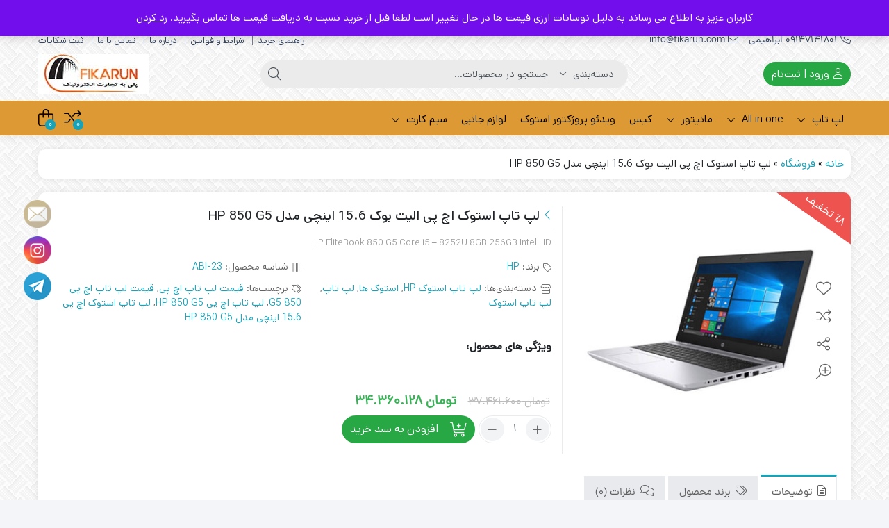

--- FILE ---
content_type: text/html; charset=UTF-8
request_url: https://fikarun.com/shop/loptop/laptop-stock/%D9%84%D9%BE-%D8%AA%D8%A7%D9%BE-%D8%A7%D8%B3%D8%AA%D9%88%DA%A9-%D8%A7%DA%86-%D9%BE%DB%8C-%D8%A7%D9%84%DB%8C%D8%AA-%D8%A8%D9%88%DA%A9-15-6-%D8%A7%DB%8C%D9%86%DA%86%DB%8C-%D9%85%D8%AF%D9%84-hp-850-g5/
body_size: 34475
content:
<!DOCTYPE html>
<html dir="rtl" lang="fa-IR" prefix="og: https://ogp.me/ns#">
    <head>
        <link rel="shortcut icon" href="" type="image/x-icon" />
        <link rel="apple-touch-icon" href="">
        <meta http-equiv="Content-Type" content="text/html; charset=UTF-8">
        <meta name="viewport" content="width=device-width, initial-scale=1">
        <meta http-equiv="X-UA-Compatible" content="ie=edge">
                <meta name="theme-color" content="#17A2B8" />
                <meta name="fontiran.com:license" content="B3L8B">
                <link rel="pingback" href="https://fikarun.com/xmlrpc.php" />
        				
			
<!-- بهینه‌سازی موتور جستجو توسط Rank Math - https://rankmath.com/ -->
<title>لپ تاپ HP 850 G5 - قیمت لپ تاپ اچ پی 850 G5 - اچ پی 850 جی 5</title>
<meta name="description" content="لپ تاپ HP 850 G5 - قیمت لپ تاپ اچ پی 850 G5 - اچ پی 850 جی 5 - پردازنده: Core-i5 – 8252Uرم: ٨ گیگا بایت – DDR3حافظه داخلی: 256GB HDD"/>
<meta name="robots" content="follow, index, max-snippet:-1, max-video-preview:-1, max-image-preview:large"/>
<link rel="canonical" href="https://fikarun.com/shop/loptop/laptop-stock/%d9%84%d9%be-%d8%aa%d8%a7%d9%be-%d8%a7%d8%b3%d8%aa%d9%88%da%a9-%d8%a7%da%86-%d9%be%db%8c-%d8%a7%d9%84%db%8c%d8%aa-%d8%a8%d9%88%da%a9-15-6-%d8%a7%db%8c%d9%86%da%86%db%8c-%d9%85%d8%af%d9%84-hp-850-g5/" />
<meta property="og:locale" content="fa_IR" />
<meta property="og:type" content="product" />
<meta property="og:title" content="لپ تاپ HP 850 G5 - قیمت لپ تاپ اچ پی 850 G5 - اچ پی 850 جی 5" />
<meta property="og:description" content="لپ تاپ HP 850 G5 - قیمت لپ تاپ اچ پی 850 G5 - اچ پی 850 جی 5 - پردازنده: Core-i5 – 8252Uرم: ٨ گیگا بایت – DDR3حافظه داخلی: 256GB HDD" />
<meta property="og:url" content="https://fikarun.com/shop/loptop/laptop-stock/%d9%84%d9%be-%d8%aa%d8%a7%d9%be-%d8%a7%d8%b3%d8%aa%d9%88%da%a9-%d8%a7%da%86-%d9%be%db%8c-%d8%a7%d9%84%db%8c%d8%aa-%d8%a8%d9%88%da%a9-15-6-%d8%a7%db%8c%d9%86%da%86%db%8c-%d9%85%d8%af%d9%84-hp-850-g5/" />
<meta property="og:site_name" content="فی کارون مرجع فروش لپ تاپ استوک ارزان با بهترین کیفیت" />
<meta property="og:updated_time" content="2026-01-06T20:59:22+03:30" />
<meta property="og:image" content="https://fikarun.com/wp-content/uploads/7-10.jpg" />
<meta property="og:image:secure_url" content="https://fikarun.com/wp-content/uploads/7-10.jpg" />
<meta property="og:image:width" content="400" />
<meta property="og:image:height" content="358" />
<meta property="og:image:alt" content="لپ تاپ استوک اچ پی 15.6 اینچی مدل HP 850 G5" />
<meta property="og:image:type" content="image/jpeg" />
<meta property="product:price:amount" content="343601280" />
<meta property="product:price:currency" content="IRR" />
<meta property="product:availability" content="instock" />
<meta name="twitter:card" content="summary_large_image" />
<meta name="twitter:title" content="لپ تاپ HP 850 G5 - قیمت لپ تاپ اچ پی 850 G5 - اچ پی 850 جی 5" />
<meta name="twitter:description" content="لپ تاپ HP 850 G5 - قیمت لپ تاپ اچ پی 850 G5 - اچ پی 850 جی 5 - پردازنده: Core-i5 – 8252Uرم: ٨ گیگا بایت – DDR3حافظه داخلی: 256GB HDD" />
<meta name="twitter:site" content="@fikarun" />
<meta name="twitter:creator" content="@fikarun" />
<meta name="twitter:image" content="https://fikarun.com/wp-content/uploads/7-10.jpg" />
<script type="application/ld+json" class="rank-math-schema">{"@context":"https://schema.org","@graph":[{"@type":"Organization","@id":"https://fikarun.com/#organization","name":"\u0641\u06cc \u06a9\u0627\u0631\u0648\u0646 \u0645\u0631\u062c\u0639 \u0641\u0631\u0648\u0634 \u0644\u067e \u062a\u0627\u067e \u0627\u0633\u062a\u0648\u06a9 \u0627\u0631\u0632\u0627\u0646 \u0628\u0627 \u0628\u0647\u062a\u0631\u06cc\u0646 \u06a9\u06cc\u0641\u06cc\u062a","url":"https://fikarun.com","sameAs":["https://twitter.com/fikarun"]},{"@type":"WebSite","@id":"https://fikarun.com/#website","url":"https://fikarun.com","name":"\u0641\u06cc \u06a9\u0627\u0631\u0648\u0646 \u0645\u0631\u062c\u0639 \u0641\u0631\u0648\u0634 \u0644\u067e \u062a\u0627\u067e \u0627\u0633\u062a\u0648\u06a9 \u0627\u0631\u0632\u0627\u0646 \u0628\u0627 \u0628\u0647\u062a\u0631\u06cc\u0646 \u06a9\u06cc\u0641\u06cc\u062a","publisher":{"@id":"https://fikarun.com/#organization"},"inLanguage":"fa-IR"},{"@type":"ImageObject","@id":"https://fikarun.com/wp-content/uploads/7-10.jpg","url":"https://fikarun.com/wp-content/uploads/7-10.jpg","width":"400","height":"358","caption":"\u0644\u067e \u062a\u0627\u067e \u0627\u0633\u062a\u0648\u06a9 \u0627\u0686 \u067e\u06cc 15.6 \u0627\u06cc\u0646\u0686\u06cc \u0645\u062f\u0644 HP 850 G5","inLanguage":"fa-IR"},{"@type":"BreadcrumbList","@id":"https://fikarun.com/shop/loptop/laptop-stock/%d9%84%d9%be-%d8%aa%d8%a7%d9%be-%d8%a7%d8%b3%d8%aa%d9%88%da%a9-%d8%a7%da%86-%d9%be%db%8c-%d8%a7%d9%84%db%8c%d8%aa-%d8%a8%d9%88%da%a9-15-6-%d8%a7%db%8c%d9%86%da%86%db%8c-%d9%85%d8%af%d9%84-hp-850-g5/#breadcrumb","itemListElement":[{"@type":"ListItem","position":"1","item":{"@id":"https://fikarun.com","name":"\u062e\u0627\u0646\u0647"}},{"@type":"ListItem","position":"2","item":{"@id":"https://fikarun.com/shop/","name":"\u0641\u0631\u0648\u0634\u06af\u0627\u0647"}},{"@type":"ListItem","position":"3","item":{"@id":"https://fikarun.com/shop/loptop/laptop-stock/%d9%84%d9%be-%d8%aa%d8%a7%d9%be-%d8%a7%d8%b3%d8%aa%d9%88%da%a9-%d8%a7%da%86-%d9%be%db%8c-%d8%a7%d9%84%db%8c%d8%aa-%d8%a8%d9%88%da%a9-15-6-%d8%a7%db%8c%d9%86%da%86%db%8c-%d9%85%d8%af%d9%84-hp-850-g5/","name":"\u0644\u067e \u062a\u0627\u067e \u0627\u0633\u062a\u0648\u06a9 \u0627\u0686 \u067e\u06cc \u0627\u0644\u06cc\u062a \u0628\u0648\u06a9 15.6 \u0627\u06cc\u0646\u0686\u06cc \u0645\u062f\u0644 HP 850 G5"}}]},{"@type":"ItemPage","@id":"https://fikarun.com/shop/loptop/laptop-stock/%d9%84%d9%be-%d8%aa%d8%a7%d9%be-%d8%a7%d8%b3%d8%aa%d9%88%da%a9-%d8%a7%da%86-%d9%be%db%8c-%d8%a7%d9%84%db%8c%d8%aa-%d8%a8%d9%88%da%a9-15-6-%d8%a7%db%8c%d9%86%da%86%db%8c-%d9%85%d8%af%d9%84-hp-850-g5/#webpage","url":"https://fikarun.com/shop/loptop/laptop-stock/%d9%84%d9%be-%d8%aa%d8%a7%d9%be-%d8%a7%d8%b3%d8%aa%d9%88%da%a9-%d8%a7%da%86-%d9%be%db%8c-%d8%a7%d9%84%db%8c%d8%aa-%d8%a8%d9%88%da%a9-15-6-%d8%a7%db%8c%d9%86%da%86%db%8c-%d9%85%d8%af%d9%84-hp-850-g5/","name":"\u0644\u067e \u062a\u0627\u067e HP 850 G5 - \u0642\u06cc\u0645\u062a \u0644\u067e \u062a\u0627\u067e \u0627\u0686 \u067e\u06cc 850 G5 - \u0627\u0686 \u067e\u06cc 850 \u062c\u06cc 5","datePublished":"2023-04-12T22:35:31+03:30","dateModified":"2026-01-06T20:59:22+03:30","isPartOf":{"@id":"https://fikarun.com/#website"},"primaryImageOfPage":{"@id":"https://fikarun.com/wp-content/uploads/7-10.jpg"},"inLanguage":"fa-IR","breadcrumb":{"@id":"https://fikarun.com/shop/loptop/laptop-stock/%d9%84%d9%be-%d8%aa%d8%a7%d9%be-%d8%a7%d8%b3%d8%aa%d9%88%da%a9-%d8%a7%da%86-%d9%be%db%8c-%d8%a7%d9%84%db%8c%d8%aa-%d8%a8%d9%88%da%a9-15-6-%d8%a7%db%8c%d9%86%da%86%db%8c-%d9%85%d8%af%d9%84-hp-850-g5/#breadcrumb"}},{"@type":"Product","name":"\u0644\u067e \u062a\u0627\u067e HP 850 G5 - \u0642\u06cc\u0645\u062a \u0644\u067e \u062a\u0627\u067e \u0627\u0686 \u067e\u06cc 850 G5 - \u0627\u0686 \u067e\u06cc 850 \u062c\u06cc 5","description":"\u0644\u067e \u062a\u0627\u067e HP 850 G5 - \u0642\u06cc\u0645\u062a \u0644\u067e \u062a\u0627\u067e \u0627\u0686 \u067e\u06cc 850 G5 - \u0627\u0686 \u067e\u06cc 850 \u062c\u06cc 5 - \u067e\u0631\u062f\u0627\u0632\u0646\u062f\u0647: Core-i5 \u2013 8252U\u0631\u0645: \u0668 \u06af\u06cc\u06af\u0627 \u0628\u0627\u06cc\u062a \u2013 DDR3\u062d\u0627\u0641\u0638\u0647 \u062f\u0627\u062e\u0644\u06cc: 256GB HDD","sku":"ABI-23","category":"\u0644\u067e \u062a\u0627\u067e &gt; \u0644\u067e \u062a\u0627\u067e \u0627\u0633\u062a\u0648\u06a9 &gt; \u0644\u067e \u062a\u0627\u067e \u0627\u0633\u062a\u0648\u06a9 HP","mainEntityOfPage":{"@id":"https://fikarun.com/shop/loptop/laptop-stock/%d9%84%d9%be-%d8%aa%d8%a7%d9%be-%d8%a7%d8%b3%d8%aa%d9%88%da%a9-%d8%a7%da%86-%d9%be%db%8c-%d8%a7%d9%84%db%8c%d8%aa-%d8%a8%d9%88%da%a9-15-6-%d8%a7%db%8c%d9%86%da%86%db%8c-%d9%85%d8%af%d9%84-hp-850-g5/#webpage"},"image":[{"@type":"ImageObject","url":"https://fikarun.com/wp-content/uploads/7-10.jpg","height":"358","width":"400"}],"offers":{"@type":"Offer","price":"343601280","priceCurrency":"IRR","priceValidUntil":"2027-12-31","availability":"http://schema.org/InStock","itemCondition":"NewCondition","url":"https://fikarun.com/shop/loptop/laptop-stock/%d9%84%d9%be-%d8%aa%d8%a7%d9%be-%d8%a7%d8%b3%d8%aa%d9%88%da%a9-%d8%a7%da%86-%d9%be%db%8c-%d8%a7%d9%84%db%8c%d8%aa-%d8%a8%d9%88%da%a9-15-6-%d8%a7%db%8c%d9%86%da%86%db%8c-%d9%85%d8%af%d9%84-hp-850-g5/","seller":{"@type":"Organization","@id":"https://fikarun.com/","name":"\u0641\u06cc \u06a9\u0627\u0631\u0648\u0646 \u0645\u0631\u062c\u0639 \u0641\u0631\u0648\u0634 \u0644\u067e \u062a\u0627\u067e \u0627\u0633\u062a\u0648\u06a9 \u0627\u0631\u0632\u0627\u0646 \u0628\u0627 \u0628\u0647\u062a\u0631\u06cc\u0646 \u06a9\u06cc\u0641\u06cc\u062a","url":"https://fikarun.com","logo":""},"priceSpecification":{"price":"343601280","priceCurrency":"IRR","valueAddedTaxIncluded":"false"}},"@id":"https://fikarun.com/shop/loptop/laptop-stock/%d9%84%d9%be-%d8%aa%d8%a7%d9%be-%d8%a7%d8%b3%d8%aa%d9%88%da%a9-%d8%a7%da%86-%d9%be%db%8c-%d8%a7%d9%84%db%8c%d8%aa-%d8%a8%d9%88%da%a9-15-6-%d8%a7%db%8c%d9%86%da%86%db%8c-%d9%85%d8%af%d9%84-hp-850-g5/#richSnippet"}]}</script>
<!-- /افزونه سئو ورپرس Rank Math -->


<link rel="alternate" type="application/rss+xml" title="فی کارون مرجع فروش لپ تاپ استوک ارزان با بهترین کیفیت &raquo; خوراک" href="https://fikarun.com/feed/" />
<link rel="alternate" type="application/rss+xml" title="فی کارون مرجع فروش لپ تاپ استوک ارزان با بهترین کیفیت &raquo; خوراک دیدگاه‌ها" href="https://fikarun.com/comments/feed/" />
<link rel="alternate" type="application/rss+xml" title="فی کارون مرجع فروش لپ تاپ استوک ارزان با بهترین کیفیت &raquo; لپ تاپ استوک اچ پی الیت بوک 15.6 اینچی مدل HP 850 G5 خوراک دیدگاه‌ها" href="https://fikarun.com/shop/loptop/laptop-stock/%d9%84%d9%be-%d8%aa%d8%a7%d9%be-%d8%a7%d8%b3%d8%aa%d9%88%da%a9-%d8%a7%da%86-%d9%be%db%8c-%d8%a7%d9%84%db%8c%d8%aa-%d8%a8%d9%88%da%a9-15-6-%d8%a7%db%8c%d9%86%da%86%db%8c-%d9%85%d8%af%d9%84-hp-850-g5/feed/" />
<link rel="alternate" title="oEmbed (JSON)" type="application/json+oembed" href="https://fikarun.com/wp-json/oembed/1.0/embed?url=https%3A%2F%2Ffikarun.com%2Fshop%2Floptop%2Flaptop-stock%2F%25d9%2584%25d9%25be-%25d8%25aa%25d8%25a7%25d9%25be-%25d8%25a7%25d8%25b3%25d8%25aa%25d9%2588%25da%25a9-%25d8%25a7%25da%2586-%25d9%25be%25db%258c-%25d8%25a7%25d9%2584%25db%258c%25d8%25aa-%25d8%25a8%25d9%2588%25da%25a9-15-6-%25d8%25a7%25db%258c%25d9%2586%25da%2586%25db%258c-%25d9%2585%25d8%25af%25d9%2584-hp-850-g5%2F" />
<link rel="alternate" title="oEmbed (XML)" type="text/xml+oembed" href="https://fikarun.com/wp-json/oembed/1.0/embed?url=https%3A%2F%2Ffikarun.com%2Fshop%2Floptop%2Flaptop-stock%2F%25d9%2584%25d9%25be-%25d8%25aa%25d8%25a7%25d9%25be-%25d8%25a7%25d8%25b3%25d8%25aa%25d9%2588%25da%25a9-%25d8%25a7%25da%2586-%25d9%25be%25db%258c-%25d8%25a7%25d9%2584%25db%258c%25d8%25aa-%25d8%25a8%25d9%2588%25da%25a9-15-6-%25d8%25a7%25db%258c%25d9%2586%25da%2586%25db%258c-%25d9%2585%25d8%25af%25d9%2584-hp-850-g5%2F&#038;format=xml" />
		<!-- This site uses the Google Analytics by MonsterInsights plugin v9.11.1 - Using Analytics tracking - https://www.monsterinsights.com/ -->
		<!-- توجه: افزونه در حال حاضر در این سایت پیکربندی نشده است. صاحب سایت باید گوگل آنالیتیکس را در پانل تنظیمات افزونه تأیید کند. -->
					<!-- No tracking code set -->
				<!-- / Google Analytics by MonsterInsights -->
		<style id='wp-img-auto-sizes-contain-inline-css'>
img:is([sizes=auto i],[sizes^="auto," i]){contain-intrinsic-size:3000px 1500px}
/*# sourceURL=wp-img-auto-sizes-contain-inline-css */
</style>
<style id='wp-emoji-styles-inline-css'>

	img.wp-smiley, img.emoji {
		display: inline !important;
		border: none !important;
		box-shadow: none !important;
		height: 1em !important;
		width: 1em !important;
		margin: 0 0.07em !important;
		vertical-align: -0.1em !important;
		background: none !important;
		padding: 0 !important;
	}
/*# sourceURL=wp-emoji-styles-inline-css */
</style>
<link rel='stylesheet' id='wp-block-library-rtl-css' href='https://fikarun.com/wp-includes/css/dist/block-library/style-rtl.min.css?ver=6.9' media='all' />
<style id='classic-theme-styles-inline-css'>
/*! This file is auto-generated */
.wp-block-button__link{color:#fff;background-color:#32373c;border-radius:9999px;box-shadow:none;text-decoration:none;padding:calc(.667em + 2px) calc(1.333em + 2px);font-size:1.125em}.wp-block-file__button{background:#32373c;color:#fff;text-decoration:none}
/*# sourceURL=/wp-includes/css/classic-themes.min.css */
</style>
<link data-minify="1" rel='stylesheet' id='jquery-selectBox-css' href='https://fikarun.com/wp-content/cache/min/1/wp-content/plugins/yith-woocommerce-wishlist/assets/css/jquery.selectBox.css?ver=1768948454' media='all' />
<link data-minify="1" rel='stylesheet' id='woocommerce_prettyPhoto_css-rtl-css' href='https://fikarun.com/wp-content/cache/min/1/wp-content/plugins/woocommerce/assets/css/prettyPhoto-rtl.css?ver=1768948454' media='all' />
<link data-minify="1" rel='stylesheet' id='yith-wcwl-main-css' href='https://fikarun.com/wp-content/cache/min/1/wp-content/plugins/yith-woocommerce-wishlist/assets/css/style.css?ver=1768948454' media='all' />
<style id='yith-wcwl-main-inline-css'>
 :root { --rounded-corners-radius: 0px; --add-to-cart-rounded-corners-radius: 0px; --feedback-duration: 3s } 
 :root { --rounded-corners-radius: 0px; --add-to-cart-rounded-corners-radius: 0px; --feedback-duration: 3s } 
/*# sourceURL=yith-wcwl-main-inline-css */
</style>
<style id='global-styles-inline-css'>
:root{--wp--preset--aspect-ratio--square: 1;--wp--preset--aspect-ratio--4-3: 4/3;--wp--preset--aspect-ratio--3-4: 3/4;--wp--preset--aspect-ratio--3-2: 3/2;--wp--preset--aspect-ratio--2-3: 2/3;--wp--preset--aspect-ratio--16-9: 16/9;--wp--preset--aspect-ratio--9-16: 9/16;--wp--preset--color--black: #000000;--wp--preset--color--cyan-bluish-gray: #abb8c3;--wp--preset--color--white: #ffffff;--wp--preset--color--pale-pink: #f78da7;--wp--preset--color--vivid-red: #cf2e2e;--wp--preset--color--luminous-vivid-orange: #ff6900;--wp--preset--color--luminous-vivid-amber: #fcb900;--wp--preset--color--light-green-cyan: #7bdcb5;--wp--preset--color--vivid-green-cyan: #00d084;--wp--preset--color--pale-cyan-blue: #8ed1fc;--wp--preset--color--vivid-cyan-blue: #0693e3;--wp--preset--color--vivid-purple: #9b51e0;--wp--preset--gradient--vivid-cyan-blue-to-vivid-purple: linear-gradient(135deg,rgb(6,147,227) 0%,rgb(155,81,224) 100%);--wp--preset--gradient--light-green-cyan-to-vivid-green-cyan: linear-gradient(135deg,rgb(122,220,180) 0%,rgb(0,208,130) 100%);--wp--preset--gradient--luminous-vivid-amber-to-luminous-vivid-orange: linear-gradient(135deg,rgb(252,185,0) 0%,rgb(255,105,0) 100%);--wp--preset--gradient--luminous-vivid-orange-to-vivid-red: linear-gradient(135deg,rgb(255,105,0) 0%,rgb(207,46,46) 100%);--wp--preset--gradient--very-light-gray-to-cyan-bluish-gray: linear-gradient(135deg,rgb(238,238,238) 0%,rgb(169,184,195) 100%);--wp--preset--gradient--cool-to-warm-spectrum: linear-gradient(135deg,rgb(74,234,220) 0%,rgb(151,120,209) 20%,rgb(207,42,186) 40%,rgb(238,44,130) 60%,rgb(251,105,98) 80%,rgb(254,248,76) 100%);--wp--preset--gradient--blush-light-purple: linear-gradient(135deg,rgb(255,206,236) 0%,rgb(152,150,240) 100%);--wp--preset--gradient--blush-bordeaux: linear-gradient(135deg,rgb(254,205,165) 0%,rgb(254,45,45) 50%,rgb(107,0,62) 100%);--wp--preset--gradient--luminous-dusk: linear-gradient(135deg,rgb(255,203,112) 0%,rgb(199,81,192) 50%,rgb(65,88,208) 100%);--wp--preset--gradient--pale-ocean: linear-gradient(135deg,rgb(255,245,203) 0%,rgb(182,227,212) 50%,rgb(51,167,181) 100%);--wp--preset--gradient--electric-grass: linear-gradient(135deg,rgb(202,248,128) 0%,rgb(113,206,126) 100%);--wp--preset--gradient--midnight: linear-gradient(135deg,rgb(2,3,129) 0%,rgb(40,116,252) 100%);--wp--preset--font-size--small: 13px;--wp--preset--font-size--medium: 20px;--wp--preset--font-size--large: 36px;--wp--preset--font-size--x-large: 42px;--wp--preset--spacing--20: 0.44rem;--wp--preset--spacing--30: 0.67rem;--wp--preset--spacing--40: 1rem;--wp--preset--spacing--50: 1.5rem;--wp--preset--spacing--60: 2.25rem;--wp--preset--spacing--70: 3.38rem;--wp--preset--spacing--80: 5.06rem;--wp--preset--shadow--natural: 6px 6px 9px rgba(0, 0, 0, 0.2);--wp--preset--shadow--deep: 12px 12px 50px rgba(0, 0, 0, 0.4);--wp--preset--shadow--sharp: 6px 6px 0px rgba(0, 0, 0, 0.2);--wp--preset--shadow--outlined: 6px 6px 0px -3px rgb(255, 255, 255), 6px 6px rgb(0, 0, 0);--wp--preset--shadow--crisp: 6px 6px 0px rgb(0, 0, 0);}:where(.is-layout-flex){gap: 0.5em;}:where(.is-layout-grid){gap: 0.5em;}body .is-layout-flex{display: flex;}.is-layout-flex{flex-wrap: wrap;align-items: center;}.is-layout-flex > :is(*, div){margin: 0;}body .is-layout-grid{display: grid;}.is-layout-grid > :is(*, div){margin: 0;}:where(.wp-block-columns.is-layout-flex){gap: 2em;}:where(.wp-block-columns.is-layout-grid){gap: 2em;}:where(.wp-block-post-template.is-layout-flex){gap: 1.25em;}:where(.wp-block-post-template.is-layout-grid){gap: 1.25em;}.has-black-color{color: var(--wp--preset--color--black) !important;}.has-cyan-bluish-gray-color{color: var(--wp--preset--color--cyan-bluish-gray) !important;}.has-white-color{color: var(--wp--preset--color--white) !important;}.has-pale-pink-color{color: var(--wp--preset--color--pale-pink) !important;}.has-vivid-red-color{color: var(--wp--preset--color--vivid-red) !important;}.has-luminous-vivid-orange-color{color: var(--wp--preset--color--luminous-vivid-orange) !important;}.has-luminous-vivid-amber-color{color: var(--wp--preset--color--luminous-vivid-amber) !important;}.has-light-green-cyan-color{color: var(--wp--preset--color--light-green-cyan) !important;}.has-vivid-green-cyan-color{color: var(--wp--preset--color--vivid-green-cyan) !important;}.has-pale-cyan-blue-color{color: var(--wp--preset--color--pale-cyan-blue) !important;}.has-vivid-cyan-blue-color{color: var(--wp--preset--color--vivid-cyan-blue) !important;}.has-vivid-purple-color{color: var(--wp--preset--color--vivid-purple) !important;}.has-black-background-color{background-color: var(--wp--preset--color--black) !important;}.has-cyan-bluish-gray-background-color{background-color: var(--wp--preset--color--cyan-bluish-gray) !important;}.has-white-background-color{background-color: var(--wp--preset--color--white) !important;}.has-pale-pink-background-color{background-color: var(--wp--preset--color--pale-pink) !important;}.has-vivid-red-background-color{background-color: var(--wp--preset--color--vivid-red) !important;}.has-luminous-vivid-orange-background-color{background-color: var(--wp--preset--color--luminous-vivid-orange) !important;}.has-luminous-vivid-amber-background-color{background-color: var(--wp--preset--color--luminous-vivid-amber) !important;}.has-light-green-cyan-background-color{background-color: var(--wp--preset--color--light-green-cyan) !important;}.has-vivid-green-cyan-background-color{background-color: var(--wp--preset--color--vivid-green-cyan) !important;}.has-pale-cyan-blue-background-color{background-color: var(--wp--preset--color--pale-cyan-blue) !important;}.has-vivid-cyan-blue-background-color{background-color: var(--wp--preset--color--vivid-cyan-blue) !important;}.has-vivid-purple-background-color{background-color: var(--wp--preset--color--vivid-purple) !important;}.has-black-border-color{border-color: var(--wp--preset--color--black) !important;}.has-cyan-bluish-gray-border-color{border-color: var(--wp--preset--color--cyan-bluish-gray) !important;}.has-white-border-color{border-color: var(--wp--preset--color--white) !important;}.has-pale-pink-border-color{border-color: var(--wp--preset--color--pale-pink) !important;}.has-vivid-red-border-color{border-color: var(--wp--preset--color--vivid-red) !important;}.has-luminous-vivid-orange-border-color{border-color: var(--wp--preset--color--luminous-vivid-orange) !important;}.has-luminous-vivid-amber-border-color{border-color: var(--wp--preset--color--luminous-vivid-amber) !important;}.has-light-green-cyan-border-color{border-color: var(--wp--preset--color--light-green-cyan) !important;}.has-vivid-green-cyan-border-color{border-color: var(--wp--preset--color--vivid-green-cyan) !important;}.has-pale-cyan-blue-border-color{border-color: var(--wp--preset--color--pale-cyan-blue) !important;}.has-vivid-cyan-blue-border-color{border-color: var(--wp--preset--color--vivid-cyan-blue) !important;}.has-vivid-purple-border-color{border-color: var(--wp--preset--color--vivid-purple) !important;}.has-vivid-cyan-blue-to-vivid-purple-gradient-background{background: var(--wp--preset--gradient--vivid-cyan-blue-to-vivid-purple) !important;}.has-light-green-cyan-to-vivid-green-cyan-gradient-background{background: var(--wp--preset--gradient--light-green-cyan-to-vivid-green-cyan) !important;}.has-luminous-vivid-amber-to-luminous-vivid-orange-gradient-background{background: var(--wp--preset--gradient--luminous-vivid-amber-to-luminous-vivid-orange) !important;}.has-luminous-vivid-orange-to-vivid-red-gradient-background{background: var(--wp--preset--gradient--luminous-vivid-orange-to-vivid-red) !important;}.has-very-light-gray-to-cyan-bluish-gray-gradient-background{background: var(--wp--preset--gradient--very-light-gray-to-cyan-bluish-gray) !important;}.has-cool-to-warm-spectrum-gradient-background{background: var(--wp--preset--gradient--cool-to-warm-spectrum) !important;}.has-blush-light-purple-gradient-background{background: var(--wp--preset--gradient--blush-light-purple) !important;}.has-blush-bordeaux-gradient-background{background: var(--wp--preset--gradient--blush-bordeaux) !important;}.has-luminous-dusk-gradient-background{background: var(--wp--preset--gradient--luminous-dusk) !important;}.has-pale-ocean-gradient-background{background: var(--wp--preset--gradient--pale-ocean) !important;}.has-electric-grass-gradient-background{background: var(--wp--preset--gradient--electric-grass) !important;}.has-midnight-gradient-background{background: var(--wp--preset--gradient--midnight) !important;}.has-small-font-size{font-size: var(--wp--preset--font-size--small) !important;}.has-medium-font-size{font-size: var(--wp--preset--font-size--medium) !important;}.has-large-font-size{font-size: var(--wp--preset--font-size--large) !important;}.has-x-large-font-size{font-size: var(--wp--preset--font-size--x-large) !important;}
:where(.wp-block-post-template.is-layout-flex){gap: 1.25em;}:where(.wp-block-post-template.is-layout-grid){gap: 1.25em;}
:where(.wp-block-term-template.is-layout-flex){gap: 1.25em;}:where(.wp-block-term-template.is-layout-grid){gap: 1.25em;}
:where(.wp-block-columns.is-layout-flex){gap: 2em;}:where(.wp-block-columns.is-layout-grid){gap: 2em;}
:root :where(.wp-block-pullquote){font-size: 1.5em;line-height: 1.6;}
/*# sourceURL=global-styles-inline-css */
</style>
<link data-minify="1" rel='stylesheet' id='SFSImainCss-css' href='https://fikarun.com/wp-content/cache/min/1/wp-content/plugins/ultimate-social-media-icons/css/sfsi-style.css?ver=1768948454' media='all' />
<link data-minify="1" rel='stylesheet' id='wccm-style-css' href='https://fikarun.com/wp-content/cache/min/1/wp-content/plugins/woocommerce-compare-list/css/wccm-style.css?ver=1768948454' media='all' />
<link rel='stylesheet' id='photoswipe-css' href='https://fikarun.com/wp-content/plugins/woocommerce/assets/css/photoswipe/photoswipe.min.css?ver=10.4.3' media='all' />
<link rel='stylesheet' id='photoswipe-default-skin-css' href='https://fikarun.com/wp-content/plugins/woocommerce/assets/css/photoswipe/default-skin/default-skin.min.css?ver=10.4.3' media='all' />
<link data-minify="1" rel='stylesheet' id='woocommerce-layout-rtl-css' href='https://fikarun.com/wp-content/cache/min/1/wp-content/plugins/woocommerce/assets/css/woocommerce-layout-rtl.css?ver=1768948454' media='all' />
<link data-minify="1" rel='stylesheet' id='woocommerce-smallscreen-rtl-css' href='https://fikarun.com/wp-content/cache/min/1/wp-content/plugins/woocommerce/assets/css/woocommerce-smallscreen-rtl.css?ver=1768948454' media='only screen and (max-width: 768px)' />
<link data-minify="1" rel='stylesheet' id='woocommerce-general-rtl-css' href='https://fikarun.com/wp-content/cache/min/1/wp-content/plugins/woocommerce/assets/css/woocommerce-rtl.css?ver=1768948454' media='all' />
<style id='woocommerce-inline-inline-css'>
.woocommerce form .form-row .required { visibility: visible; }
/*# sourceURL=woocommerce-inline-inline-css */
</style>
<link rel='stylesheet' id='dina-bootstrap-css' href='https://fikarun.com/wp-content/themes/dinakala/css/bootstrap-rtl.min.css?ver=6.4.2' media='all' />
<link data-minify="1" rel='stylesheet' id='dina-awe-css' href='https://fikarun.com/wp-content/cache/min/1/wp-content/themes/dinakala/css/fontawesome.min.css?ver=1768948454' media='all' />
<link data-minify="1" rel='stylesheet' id='dina-style-css' href='https://fikarun.com/wp-content/cache/min/1/wp-content/themes/dinakala/style.css?ver=1768948454' media='all' />
<link data-minify="1" rel='stylesheet' id='dina-font-css' href='https://fikarun.com/wp-content/cache/min/1/wp-content/themes/dinakala/css/dana.css?ver=1768948454' media='all' />
<link rel='stylesheet' id='dina-simple-lightbox-css' href='https://fikarun.com/wp-content/themes/dinakala/css/simpleLightbox.min.css?ver=6.4.2' media='all' />



<script id="wc-add-to-cart-js-extra">
var wc_add_to_cart_params = {"ajax_url":"/wp-admin/admin-ajax.php","wc_ajax_url":"/?wc-ajax=%%endpoint%%","i18n_view_cart":"\u0645\u0634\u0627\u0647\u062f\u0647 \u0633\u0628\u062f \u062e\u0631\u06cc\u062f","cart_url":"https://fikarun.com/cart/","is_cart":"","cart_redirect_after_add":"yes"};
//# sourceURL=wc-add-to-cart-js-extra
</script>





<script id="wc-single-product-js-extra">
var wc_single_product_params = {"i18n_required_rating_text":"\u062e\u0648\u0627\u0647\u0634\u0645\u0646\u062f\u06cc\u0645 \u06cc\u06a9 \u0631\u062a\u0628\u0647 \u0631\u0627 \u0627\u0646\u062a\u062e\u0627\u0628 \u06a9\u0646\u06cc\u062f","i18n_rating_options":["1 of 5 stars","2 of 5 stars","3 of 5 stars","4 of 5 stars","5 of 5 stars"],"i18n_product_gallery_trigger_text":"\u0645\u0634\u0627\u0647\u062f\u0647 \u06af\u0627\u0644\u0631\u06cc \u062a\u0635\u0627\u0648\u06cc\u0631 \u062f\u0631 \u062d\u0627\u0644\u062a \u062a\u0645\u0627\u0645 \u0635\u0641\u062d\u0647","review_rating_required":"yes","flexslider":{"rtl":true,"animation":"slide","smoothHeight":true,"directionNav":false,"controlNav":"thumbnails","slideshow":false,"animationSpeed":500,"animationLoop":false,"allowOneSlide":false},"zoom_enabled":"1","zoom_options":[],"photoswipe_enabled":"1","photoswipe_options":{"shareEl":false,"closeOnScroll":false,"history":false,"hideAnimationDuration":0,"showAnimationDuration":0},"flexslider_enabled":"1"};
//# sourceURL=wc-single-product-js-extra
</script>


<script id="woocommerce-js-extra">
var woocommerce_params = {"ajax_url":"/wp-admin/admin-ajax.php","wc_ajax_url":"/?wc-ajax=%%endpoint%%","i18n_password_show":"\u0646\u0645\u0627\u06cc\u0634 \u0631\u0645\u0632\u0639\u0628\u0648\u0631","i18n_password_hide":"Hide password"};
//# sourceURL=woocommerce-js-extra
</script>

<link rel="https://api.w.org/" href="https://fikarun.com/wp-json/" /><link rel="alternate" title="JSON" type="application/json" href="https://fikarun.com/wp-json/wp/v2/product/16178" /><link rel="EditURI" type="application/rsd+xml" title="RSD" href="https://fikarun.com/xmlrpc.php?rsd" />
<meta name="generator" content="WordPress 6.9" />
<link rel='shortlink' href='https://fikarun.com/?p=16178' />
<meta name="follow.[base64]" content="4wYY8C6AyM43v6y44jrV"/><meta name="generator" content="Redux 4.5.4" />	<noscript><style>.woocommerce-product-gallery{ opacity: 1 !important; }</style></noscript>
	<meta name="generator" content="Elementor 3.34.2; features: additional_custom_breakpoints; settings: css_print_method-external, google_font-enabled, font_display-auto">
			<style>
				.e-con.e-parent:nth-of-type(n+4):not(.e-lazyloaded):not(.e-no-lazyload),
				.e-con.e-parent:nth-of-type(n+4):not(.e-lazyloaded):not(.e-no-lazyload) * {
					background-image: none !important;
				}
				@media screen and (max-height: 1024px) {
					.e-con.e-parent:nth-of-type(n+3):not(.e-lazyloaded):not(.e-no-lazyload),
					.e-con.e-parent:nth-of-type(n+3):not(.e-lazyloaded):not(.e-no-lazyload) * {
						background-image: none !important;
					}
				}
				@media screen and (max-height: 640px) {
					.e-con.e-parent:nth-of-type(n+2):not(.e-lazyloaded):not(.e-no-lazyload),
					.e-con.e-parent:nth-of-type(n+2):not(.e-lazyloaded):not(.e-no-lazyload) * {
						background-image: none !important;
					}
				}
			</style>
			<link rel="icon" href="https://fikarun.com/wp-content/uploads/cropped-ikon-32x32.jpg" sizes="32x32" />
<link rel="icon" href="https://fikarun.com/wp-content/uploads/cropped-ikon-192x192.jpg" sizes="192x192" />
<link rel="apple-touch-icon" href="https://fikarun.com/wp-content/uploads/cropped-ikon-180x180.jpg" />
<meta name="msapplication-TileImage" content="https://fikarun.com/wp-content/uploads/cropped-ikon-270x270.jpg" />
<style id="di_data-dynamic-css" title="dynamic-css" class="redux-options-output">body.dina-light.theme-dinakala:not(.page-template-elementor_canvas){background-image: url('https://fikarun.com/wp-content/themes/dinakala/includes/ReduxCore/assets/img/patterns/bg16.png');}body.dina-light .sfooter{background-color:#ffffff;}body.dina-light.dina-login-page:not(.page-template-elementor_canvas){background-image: url('https://fikarun.com/wp-content/themes/dinakala/includes/ReduxCore/assets/img/fbg/0.png');}body.dina-dark.dina-login-page:not(.page-template-elementor_canvas){background-image: url('https://fikarun.com/wp-content/themes/dinakala/includes/ReduxCore/assets/img/fbg/0.png');}</style>
<style>
    :root {
        --dina-custom-color: #17A2B8;
        --woocommerce: #17A2B8;
        --dina-msg-bgcolor: #FFFFFF;
        --dina-msg-fcolor: #81D742;
        --dina-head-text-color: #394863;
        --dina-menu-bg-color: #DD9933;
        --dina-menu-text-color: #000000;
        --dina-footer-text-color: #212529;
        --dina-add-btn-color: #28A745;
        --dina-add-btn-text-color: #FFFFFF;
        --dina-register-btn-text-color: #FFFFFF;
        --dina-register-btn-color: #28A745;
        --dina-register-btn-hover-text-color: #FFFFFF;
        --dina-register-btn-hover-color: #218838;
        --dina-login-page-btn-text-color: #FFFFFF;
        --dina-login-page-btn-color: #28A745;
        --dina-login-page-btn-hover-text-color: #FFFFFF;
        --dina-login-page-btn-hover-color: #218838;
        --dina-price-font-size: 19px;
        --dina-content-font-size: 14px;
        --dina-h1-font-size: 28px;
        --dina-h2-font-size: 21px;
        --dina-h3-font-size: 17px;
        --dina-h4-font-size: 16px;
        --dina-h5-font-size: 14px;
        --dina-h6-font-size: 14px;
        --dina-copy-bg-color: #FFFFFF;
        --dina-copy-text-color: #212529;
        --dina-menu-label-bg-color: #EF5350;
        --dina-menu-label-text-color: #FFFFFF;
        --dina-dis-color: #EF5350;
        --dina-dis-text-color: #FFFFFF;
        --dina-price-color: #39B156;
        --dina-shop-box-bg: #FFFFFF;
        --dina-read-product-color: #28A745;
        --dina-read-product-text-color: #FFFFFF;
        --dina-read-product-hover-color: #1E7E34;
        --dina-read-product-hover-text-color: #FFFFFF;
        --dina-woo-btn-bg: #138294;
        --dina-bnr-hover-title: rgba( 23,162,184,0.5 );
        --dina-social-btn-color: #31AAFF;
        --dina-second-social-btn-color: #AC34A7;
        --dina-third-social-btn-color: #47C054;
        --dina-fourth-social-btn-color: #EC145B;
        --dina-fifth-social-btn-color: #000000;
        --dina-slider-tab-color: rgba( 96,125,139,0.9 );
        --dina-slider-tab-color-active-border: rgba( 69,90,100,0.5 );
        --dina-slider-tab-color-active: rgba( 69,90,100,0.9 );
        --dina-dashboard-bg-color: #172B4D;
        --dina-dashboard-text-color: #FFFFFF;
        --dina-total-orders-bg-color: #2BC999;
        --dina-completed-orders-bg-color: #FBB41A;
        --dina-wallet-inventory-bg-color: #34AFFF;
        --dina-registration-date-bg-color: #FF5E5B;
        --dina-panel-widgets-text-color: #FFFFFF;
        --dina-input-border-radius: 22px;
        --dina-search-bg-color: var(--dina-input-bg-color);
        --dina-search-text-color: var(--dina-input-text-color);
        --dina-search-btn-bg-color: var(--dina-input-bg-color);
        --dina-search-btn-text-color: var(--dina-input-text-color);
                --dina-head-bg-color: ;
        --dina-mobile-head-bg-color: ;
                        --dina-order-progressbar-color: #EF394E;
            }

        

    
    
    
    
        #back-top { bottom:40px;right:20px;}
    
        .di-socialbtn {bottom:40px;left:20px;}
    
        .searchwp-live-search-no-min-chars::after {content: 'لطفا تایپ نمایید ...';}
    
    
    
    
    
    
    
    
</style>

<noscript><style id="rocket-lazyload-nojs-css">.rll-youtube-player, [data-lazy-src]{display:none !important;}</style></noscript>    <meta name="generator" content="WP Rocket 3.19.4" data-wpr-features="wpr_minify_concatenate_js wpr_lazyload_images wpr_lazyload_iframes wpr_minify_css wpr_desktop" /></head>
    
    <body class="rtl wp-singular product-template-default single single-product postid-16178 wp-theme-dinakala theme-dinakala sfsi_actvite_theme_default woocommerce woocommerce-page woocommerce-demo-store woocommerce-no-js dina-light dark-first-style  dina-fit-header dina-fit-footer elementor-default elementor-kit-12699" itemscope itemtype="https://schema.org/WebPage">

    <p role="complementary" aria-label="اعلان فروشگاه" class="woocommerce-store-notice demo_store" data-notice-id="ed85030a3ec3262735e79f338f8f87a0" style="display:none;">کاربران عزیز به اطلاع می رساند به دلیل نوسانات ارزی قیمت ها در حال تغییر است لطفا قبل از خرید نسبت به دریافت قیمت ها تماس بگیرید.     <a role="button" href="#" class="woocommerce-store-notice__dismiss-link">رد کردن</a></p>        <!-- Header Massage Div -->
                            <div data-rocket-location-hash="c18b1e69884e5982b9954838480f46ae" class="container-fluid head-msg" id="dinaHeadMsg" data-reshown="null">
                    <div data-rocket-location-hash="6005da2017e5fd3302f88d75d9af55c2" class="container">
                        <div data-rocket-location-hash="8cf8b233c168af269a213b6e05d249f9" class="row">
                                                        <div class="col-12 msg-text">
                                <i aria-hidden="true" class="fal fa-bell msg-icon"></i>
                                <span>
                                                                    </span>
                            </div>
                                                    </div>
                    </div>
                                            <i class="fal fa-times msg-close" aria-hidden="true"></i>
                                    </div>
                    <!-- Header Massage Div -->
    
    
<header class="dina-site-header" itemscope itemtype="https://schema.org/Organization" >
    <meta itemprop="url" content="https://fikarun.com"><meta itemprop="name" content="فی کارون مرجع فروش لپ تاپ استوک ارزان با بهترین کیفیت">    <!-- Header Div -->
        <div data-rocket-location-hash="8afdc7be02d9e568ea6c269e91890838" class="container-fluid dina-header header">
        <div data-rocket-location-hash="c2b2a1461d8b94e639cd80a05325878c" class="container">
            
                        <div class="row head-mc left-head">

                <!-- Header Menu -->
                <nav class="col-md-6 head-menu" itemscope itemtype="https://schema.org/SiteNavigationElement" >
                    <div class="menu-%d9%85%d9%86%d9%88%db%8c-%d8%a8%d8%a7%d9%84%d8%a7%db%8c-%d9%87%d8%af%d8%b1-container"><ul id="menu-%d9%85%d9%86%d9%88%db%8c-%d8%a8%d8%a7%d9%84%d8%a7%db%8c-%d9%87%d8%af%d8%b1" class="menu"><li id="menu-item-13603" class="menu-item menu-item-type-post_type menu-item-object-page menu-item-13603"><a href="https://fikarun.com/%d8%b1%d8%a7%d9%87%d9%86%d9%85%d8%a7%db%8c-%d8%ae%d8%b1%db%8c%d8%af/">راهنمای خرید</a></li>
<li id="menu-item-13602" class="menu-item menu-item-type-post_type menu-item-object-page menu-item-13602"><a href="https://fikarun.com/%d8%b4%d8%b1%d8%a7%db%8c%d8%b7-%d9%88-%d9%82%d9%88%d8%a7%d9%86%db%8c%d9%86/">شرایط و قوانین</a></li>
<li id="menu-item-13604" class="menu-item menu-item-type-post_type menu-item-object-page menu-item-13604"><a href="https://fikarun.com/%d8%af%d8%b1%d8%a8%d8%a7%d8%b1%d9%87-%d9%85%d8%a7/">درباره ما</a></li>
<li id="menu-item-13605" class="menu-item menu-item-type-post_type menu-item-object-page menu-item-13605"><a href="https://fikarun.com/%d8%aa%d9%85%d8%a7%d8%b3-%d8%a8%d8%a7-%d9%85%d8%a7/">تماس با ما</a></li>
<li id="menu-item-13601" class="menu-item menu-item-type-post_type menu-item-object-page menu-item-13601"><a href="https://fikarun.com/%d8%ab%d8%a8%d8%aa-%d8%b4%da%a9%d8%a7%db%8c%d8%a7%d8%aa/">ثبت شکایات</a></li>
</ul></div>                </nav>
                <!-- Header Menu -->
                
                                <!-- Header Contact -->
                <div class="col-md-6 head-contact">
                    <meta itemprop="address" content="استان آذربایجان غربی، شهر شاهین دژ، خیابان ساحلی">
                    <meta itemprop="image" content="https://fikarun.com/wp-content/uploads/nelogo.png">

                                        <div class="head-phone" itemprop="telephone">
                                                <a href="tel:09147141801" target="_blank">
                                                    <i class="fal fa-phone" aria-hidden="true"></i>
                             09147141801 ابراهیمی                                                </a>
                                            </div>
                    
                                            <div class="head-email" itemprop="email">
                                                        <a href="mailto:info@fikarun.com" target="_blank">
                                                            <i class="fal fa-envelope" aria-hidden="true"></i>
                                info@fikarun.com                                                        </a>
                                                    </div>
                                    </div>
                <!-- Header Contact -->
                
                
            </div>
            
            
            <div class="row logo-box left-logo">

                                        <div class="col-6 mobile-btns">
                                <span class="btn btn-light mmenu" onclick="openNav()">
            <i aria-hidden="true" data-title="فهرست" class="fal fa-bars"></i>
        </span>
                <a title="ورود یا ثبت‌نام" class="btn btn-light mlogin mergedbtn" href="javascript:void(0)" onclick="openLogin()">
                <i aria-hidden="true" data-title="ورود" class="fal fa-user"></i>
                <span class="login-separator">|</span>
                <i aria-hidden="true" data-title="ثبت‌نام" class="fal fa-user-plus"></i>
            </a>
                            </div>

                                        <div class = "logo dina-logo col-md-3 col-6">
                            <a href="https://fikarun.com" title="فی کارون مرجع فروش لپ تاپ استوک ارزان با بهترین کیفیت | فروش لپ تاپ استوک ، اوپن باکس و آکبند" class="dina-logo-link" rel="home">

        
        <img fetchpriority="high" itemprop="logo"        src="data:image/svg+xml,%3Csvg%20xmlns='http://www.w3.org/2000/svg'%20viewBox='0%200%20160%2057'%3E%3C/svg%3E"
        data-lazy-srcset="https://fikarun.com/wp-content/uploads/nelogo.png 2x"
        width="160"
        height="57"
        alt="فی کارون مرجع فروش لپ تاپ استوک ارزان با بهترین کیفیت | فروش لپ تاپ استوک ، اوپن باکس و آکبند"
        title="فی کارون مرجع فروش لپ تاپ استوک ارزان با بهترین کیفیت | فروش لپ تاپ استوک ، اوپن باکس و آکبند"
        class="img-logo header-logo" fetchpriority="high" data-lazy-src="https://fikarun.com/wp-content/uploads/arm-1.jpg"/><noscript><img fetchpriority="high" itemprop="logo"        src="https://fikarun.com/wp-content/uploads/arm-1.jpg"
        srcset="https://fikarun.com/wp-content/uploads/nelogo.png 2x"
        width="160"
        height="57"
        alt="فی کارون مرجع فروش لپ تاپ استوک ارزان با بهترین کیفیت | فروش لپ تاپ استوک ، اوپن باکس و آکبند"
        title="فی کارون مرجع فروش لپ تاپ استوک ارزان با بهترین کیفیت | فروش لپ تاپ استوک ، اوپن باکس و آکبند"
        class="img-logo header-logo" fetchpriority="high"/></noscript>

        
                    <strong>فی کارون مرجع فروش لپ تاپ استوک ارزان با بهترین کیفیت | فروش لپ تاپ استوک ، اوپن باکس و آکبند </strong>
            </a>
                    </div>

                    
                    
                    <div class="col-md-6 dina-search-con">
                            <form class="col-md-11 dina-search-bar" role="search" method="get" action="https://fikarun.com/">
                    <input type="hidden" name="post_type" value="product" />
                <div class="input-group search-form dina-ajax-search-wrapper">
                                <div class="input-group-before prod-cat">
                        <select  name='product_cat' id='desktop-search-cat' class='product_cat'>
	<option value='0' selected='selected'>دسته‌بندی</option>
	<option class="level-0" value="stockha">استوک ها</option>
	<option class="level-0" value="%d9%84%d9%88%d8%a7%d8%b2%d9%85-%d8%ac%d8%a7%d9%86%d8%a8%db%8c">لوازم جانبی</option>
	<option class="level-1" value="gpu">&nbsp;&nbsp;&nbsp;گرافیک/GPU</option>
	<option class="level-0" value="loptop">لپ تاپ</option>
	<option class="level-1" value="laptop-stock">&nbsp;&nbsp;&nbsp;لپ تاپ استوک</option>
	<option class="level-2" value="hp-stock-laptop">&nbsp;&nbsp;&nbsp;&nbsp;&nbsp;&nbsp;لپ تاپ استوک HP</option>
	<option class="level-2" value="laptop-stock-dell">&nbsp;&nbsp;&nbsp;&nbsp;&nbsp;&nbsp;لپ تاپ استوک DELL</option>
	<option class="level-2" value="laptop-stock-sony">&nbsp;&nbsp;&nbsp;&nbsp;&nbsp;&nbsp;لپ تاپ استوک SONY</option>
	<option class="level-2" value="laptop-stock-toshiba">&nbsp;&nbsp;&nbsp;&nbsp;&nbsp;&nbsp;لپ تاپ استوک TOSHIBA</option>
	<option class="level-2" value="laptop-stock-mac-book">&nbsp;&nbsp;&nbsp;&nbsp;&nbsp;&nbsp;لپ تاپ استوک MAC BOOK</option>
	<option class="level-2" value="stock-laptop-microsoft">&nbsp;&nbsp;&nbsp;&nbsp;&nbsp;&nbsp;لپ تاپ استوک Microsoft</option>
	<option class="level-2" value="samsung">&nbsp;&nbsp;&nbsp;&nbsp;&nbsp;&nbsp;لپ تاپ استوک Samsung</option>
	<option class="level-2" value="laptop-stock-lenovo">&nbsp;&nbsp;&nbsp;&nbsp;&nbsp;&nbsp;لپ تاپ استوک Lenovo</option>
	<option class="level-2" value="acer">&nbsp;&nbsp;&nbsp;&nbsp;&nbsp;&nbsp;لپ تاپ استوک ایسر Acer</option>
	<option class="level-2" value="fujitsu">&nbsp;&nbsp;&nbsp;&nbsp;&nbsp;&nbsp;لپ تاپ FUJITSU</option>
	<option class="level-2" value="%d9%84%d9%be-%d8%aa%d8%a7%d9%be-%d8%a7%d8%b3%d8%aa%d9%88%da%a9-%d8%b1%db%8c%d8%b2%d8%b1-razer">&nbsp;&nbsp;&nbsp;&nbsp;&nbsp;&nbsp;لپ تاپ استوک ریزر Razer</option>
	<option class="level-2" value="msi-laptop">&nbsp;&nbsp;&nbsp;&nbsp;&nbsp;&nbsp;لپ تاپ استوک MSI</option>
	<option class="level-2" value="%d9%84%d9%be-%d8%aa%d8%a7%d9%be-%d9%85%d9%87%d9%86%d8%af%d8%b3%db%8c-%d8%af%d9%84">&nbsp;&nbsp;&nbsp;&nbsp;&nbsp;&nbsp;لپ تاپ مهندسی دل</option>
	<option class="level-2" value="%d8%a7%d9%84%d8%aa%d8%b1%d8%a7%d8%a8%d9%88%da%a9-%d8%a7%da%86-%d9%be%db%8c">&nbsp;&nbsp;&nbsp;&nbsp;&nbsp;&nbsp;الترابوک اچ پی</option>
	<option class="level-1" value="laptop-stock-asus">&nbsp;&nbsp;&nbsp;لپ تاپ استوک ASUS</option>
	<option class="level-1" value="new-laptop">&nbsp;&nbsp;&nbsp;لپ تاپ نو</option>
	<option class="level-2" value="asus-%d9%84%d9%be-%d8%aa%d8%a7%d9%be-%d9%86%d9%88">&nbsp;&nbsp;&nbsp;&nbsp;&nbsp;&nbsp;لپ تاپ ASUS</option>
	<option class="level-2" value="dell-%d9%84%d9%be-%d8%aa%d8%a7%d9%be-%d9%86%d9%88">&nbsp;&nbsp;&nbsp;&nbsp;&nbsp;&nbsp;لپ تاپ DELL</option>
	<option class="level-2" value="lenovo">&nbsp;&nbsp;&nbsp;&nbsp;&nbsp;&nbsp;لپ تاپ Lenovo</option>
	<option class="level-2" value="%d9%84%d9%be-%d8%aa%d8%a7%d9%be-macbook">&nbsp;&nbsp;&nbsp;&nbsp;&nbsp;&nbsp;لپ تاپ MacBook</option>
	<option class="level-1" value="gaminig-laptop">&nbsp;&nbsp;&nbsp;لپ تاپ گیمینگ</option>
	<option class="level-2" value="dell-gaminig-laptop">&nbsp;&nbsp;&nbsp;&nbsp;&nbsp;&nbsp;لپ تاپ گیمینگ دل</option>
	<option class="level-2" value="asus-gaminig-laptop">&nbsp;&nbsp;&nbsp;&nbsp;&nbsp;&nbsp;لپ تاپ گیمینگ ایسوس</option>
	<option class="level-2" value="hp-gaminig-laptop">&nbsp;&nbsp;&nbsp;&nbsp;&nbsp;&nbsp;لپ تاپ گیمینگ اچ پی</option>
	<option class="level-2" value="lenovo-gaminig-laptop">&nbsp;&nbsp;&nbsp;&nbsp;&nbsp;&nbsp;لپ تاپ گیمینگ لنوو</option>
	<option class="level-2" value="acer-gaminig-laptop">&nbsp;&nbsp;&nbsp;&nbsp;&nbsp;&nbsp;لپ تاپ گیمینگ ایسر</option>
	<option class="level-2" value="razer-gaminig-laptop">&nbsp;&nbsp;&nbsp;&nbsp;&nbsp;&nbsp;لپ تاپ گیمینگ ریزر</option>
	<option class="level-2" value="msi-gaminig-laptop">&nbsp;&nbsp;&nbsp;&nbsp;&nbsp;&nbsp;لپ تاپ گیمینگ ام اس آی</option>
	<option class="level-0" value="video-projector-stock">ویدئو پروژکتور استوک</option>
	<option class="level-1" value="%d9%88%db%8c%d8%af%d8%a6%d9%88-%d9%be%d8%b1%d9%88%da%98%da%a9%d8%aa%d9%88%d8%b1-%d8%a7%d8%b3%d8%aa%d9%88%da%a9-%d9%87%db%8c%d8%aa%d8%a7%da%86%db%8c-hitachi">&nbsp;&nbsp;&nbsp;ویدئو پروژکتور استوک هیتاچی Hitachi</option>
	<option class="level-0" value="monitor">مانیتور</option>
	<option class="level-1" value="stock-monitor">&nbsp;&nbsp;&nbsp;مانیتور استوک</option>
	<option class="level-2" value="%d9%85%d8%a7%d9%86%db%8c%d8%aa%d9%88%d8%b1-%d8%a7%d8%b3%d8%aa%d9%88%da%a9-%d8%af%d9%84-dell">&nbsp;&nbsp;&nbsp;&nbsp;&nbsp;&nbsp;مانیتور استوک دل DELL</option>
	<option class="level-2" value="%d9%85%d8%a7%d9%86%db%8c%d8%aa%d9%88%d8%b1-%d8%a7%d8%b3%d8%aa%d9%88%da%a9-%d8%a7%db%8c%d8%b3%d8%b1-acer">&nbsp;&nbsp;&nbsp;&nbsp;&nbsp;&nbsp;مانیتور استوک ایسر Acer</option>
	<option class="level-0" value="all-in-one">All in one</option>
	<option class="level-1" value="%da%a9%d8%a7%d9%85%d9%be%db%8c%d9%88%d8%aa%d8%b1-all-in-one-%d8%af%d9%84">&nbsp;&nbsp;&nbsp;کامپیوتر All in one دل</option>
	<option class="level-1" value="%d8%a2%d9%84-%d8%a7%db%8c%d9%86-%d9%88%d8%a7%d9%86-%d9%84%d9%86%d9%88%d9%88">&nbsp;&nbsp;&nbsp;آل این وان لنوو</option>
	<option class="level-1" value="%d8%a2%d9%84-%d8%a7%db%8c%d9%86-%d9%88%d8%a7%d9%86-apple">&nbsp;&nbsp;&nbsp;آل این وان APPLE</option>
	<option class="level-0" value="%da%a9%db%8c%d8%b3">کیس</option>
	<option class="level-1" value="mini-case">&nbsp;&nbsp;&nbsp;مینی کیس</option>
	<option class="level-0" value="simkart">سیم کارت</option>
	<option class="level-1" value="hamrah-avval">&nbsp;&nbsp;&nbsp;سیم کارت همراه اول</option>
	<option class="level-2" value="0912">&nbsp;&nbsp;&nbsp;&nbsp;&nbsp;&nbsp;سیم کارت 0912</option>
	<option class="level-0" value="%d8%aa%d8%a8%d9%84%d8%aa-%d9%88%db%8c%d9%86%d8%af%d9%88%d8%b2%db%8c-%d8%a7%da%86-%d9%be%db%8c">تبلت ویندوزی اچ پی</option>
</select>
                    </div>
                    
                        <input autocomplete="off" data-swplive="true" name="s" type="text" class="form-control dina-search-input" placeholder="جستجو در محصولات..." aria-label="جستجو" required>
            <div class="input-group-append">
                <button class="btn btn-search" type="submit" aria-label="جستجو">
                    <i class="fal fa-search" aria-hidden="true"></i>
                </button>
            </div>
        </div>
    </form>
                    </div>

                                        <div class="col-md-3 dina-user-con">
                                    <a title="ورود یا ثبت‌نام" href="javascript:void(0)" onclick="openLogin()"            class="btn btn-success dina-btn-register merge-btn">
                <i aria-hidden="true" class="fal fa-user"></i>
                ورود | ثبت‌نام            </a>
                            </div>

            </div>
        </div>
    </div>
    <!-- Header Div -->

    <!-- Navbar -->
        <div data-rocket-location-hash="1c5f542be6ba0be8dba2ddf51d0735b4" class="dina-navbar dina-sticky-nav dina-nav-full">
        <nav class="navbar navbar-expand-sm focus-nav" itemscope itemtype="https://schema.org/SiteNavigationElement">
            <div class="container dina-nav-con">
                <!-- Collect the nav links from WordPress -->
                <div class="collapse navbar-collapse" id="bootstrap-nav-collapse">
                    <div class="menu-%d9%85%d9%86%d9%88%db%8c-%d9%85%d8%ad%d8%b5%d9%88%d9%84%d8%a7%d8%aa-container"><ul id="menu-%d9%85%d9%86%d9%88%db%8c-%d9%85%d8%ad%d8%b5%d9%88%d9%84%d8%a7%d8%aa" class="nav navbar-nav yamm-s dina-menu-rtl menu-hover-top "><li id="menu-item-13567" class="menu-item menu-item-type-taxonomy menu-item-object-product_cat current-product-ancestor current-menu-parent current-product-parent menu-item-has-children mega-menu dropdown menu-item-13567"><a itemprop="url" class="dropdown-toggle menu-link" href="https://fikarun.com/product-category/loptop/">لپ تاپ <b class="fal fa-angle-down" aria-hidden="true"></b></a>
<ul class="dropdown-menu">
	<li id="menu-item-13577" class="menu-item menu-item-type-taxonomy menu-item-object-product_cat menu-item-has-children dropdown menu-col menu-item-13577"><a itemprop="url" class="menu-link" href="https://fikarun.com/product-category/loptop/new-laptop/">لپ تاپ نو</a>
<ul class="elementy-ul yamm-fw">
		<li id="menu-item-13600" class="menu-item menu-item-type-taxonomy menu-item-object-product_cat col-md-3 menu-item-13600"><a itemprop="url" class="menu-link" href="https://fikarun.com/product-category/loptop/new-laptop/dell-%d9%84%d9%be-%d8%aa%d8%a7%d9%be-%d9%86%d9%88/">لپ تاپ DELL</a></li>
		<li id="menu-item-13588" class="menu-item menu-item-type-taxonomy menu-item-object-product_cat col-md-3 menu-item-13588"><a itemprop="url" class="menu-link" href="https://fikarun.com/product-category/loptop/new-laptop/%d9%84%d9%be-%d8%aa%d8%a7%d9%be-macbook/">لپ تاپ MacBook</a></li>
		<li id="menu-item-13599" class="menu-item menu-item-type-taxonomy menu-item-object-product_cat col-md-3 menu-item-13599"><a itemprop="url" class="menu-link" href="https://fikarun.com/product-category/loptop/new-laptop/hp-%d9%84%d9%be-%d8%aa%d8%a7%d9%be-%d9%86%d9%88/">لپ تاپ HP</a></li>
		<li id="menu-item-13579" class="menu-item menu-item-type-taxonomy menu-item-object-product_cat col-md-3 menu-item-13579"><a itemprop="url" class="menu-link" href="https://fikarun.com/product-category/loptop/new-laptop/lenovo/">لپ تاپ Lenovo</a></li>
		<li id="menu-item-13581" class="menu-item menu-item-type-taxonomy menu-item-object-product_cat col-md-3 menu-item-13581"><a itemprop="url" class="menu-link" href="https://fikarun.com/product-category/loptop/new-laptop/asus-%d9%84%d9%be-%d8%aa%d8%a7%d9%be-%d9%86%d9%88/">لپ تاپ ASUS</a></li>
		<li id="menu-item-13580" class="menu-item menu-item-type-taxonomy menu-item-object-product_cat col-md-3 menu-item-13580"><a itemprop="url" class="menu-link" href="https://fikarun.com/product-category/loptop/laptop-stock/fujitsu/">لپ تاپ FUJITSU</a></li>

</ul>
</li>
	<li id="menu-item-13564" class="menu-item menu-item-type-taxonomy menu-item-object-product_cat current-product-ancestor current-menu-parent current-product-parent menu-item-has-children dropdown menu-col menu-item-13564"><a itemprop="url" class="menu-link" href="https://fikarun.com/product-category/loptop/laptop-stock/">لپ تاپ استوک</a>
<ul class="elementy-ul yamm-fw">
		<li id="menu-item-13565" class="menu-item menu-item-type-taxonomy menu-item-object-product_cat current-product-ancestor current-menu-parent current-product-parent col-md-3 menu-item-13565"><a itemprop="url" class="menu-link" href="https://fikarun.com/product-category/loptop/laptop-stock/hp-stock-laptop/">لپ تاپ استوک HP</a></li>
		<li id="menu-item-13566" class="menu-item menu-item-type-taxonomy menu-item-object-product_cat col-md-3 menu-item-13566"><a itemprop="url" class="menu-link" href="https://fikarun.com/product-category/loptop/laptop-stock/laptop-stock-dell/">لپ تاپ استوک DELL</a></li>
		<li id="menu-item-13568" class="menu-item menu-item-type-taxonomy menu-item-object-product_cat col-md-3 menu-item-13568"><a itemprop="url" class="menu-link" href="https://fikarun.com/product-category/loptop/laptop-stock/laptop-stock-lenovo/">لپ تاپ استوک Lenovo</a></li>
		<li id="menu-item-13570" class="menu-item menu-item-type-taxonomy menu-item-object-product_cat col-md-3 menu-item-13570"><a itemprop="url" class="menu-link" href="https://fikarun.com/product-category/loptop/laptop-stock/laptop-stock-toshiba/">لپ تاپ استوک TOSHIBA</a></li>
		<li id="menu-item-13571" class="menu-item menu-item-type-taxonomy menu-item-object-product_cat col-md-3 menu-item-13571"><a itemprop="url" class="menu-link" href="https://fikarun.com/product-category/loptop/laptop-stock/stock-laptop-microsoft/">لپ تاپ استوک Microsoft</a></li>
		<li id="menu-item-13572" class="menu-item menu-item-type-taxonomy menu-item-object-product_cat col-md-3 menu-item-13572"><a itemprop="url" class="menu-link" href="https://fikarun.com/product-category/loptop/laptop-stock/acer/">لپ تاپ استوک ایسر Acer</a></li>
		<li id="menu-item-13573" class="menu-item menu-item-type-taxonomy menu-item-object-product_cat col-md-3 menu-item-13573"><a itemprop="url" class="menu-link" href="https://fikarun.com/product-category/loptop/laptop-stock/laptop-stock-sony/">لپ تاپ استوک SONY</a></li>
		<li id="menu-item-13574" class="menu-item menu-item-type-taxonomy menu-item-object-product_cat col-md-3 menu-item-13574"><a itemprop="url" class="menu-link" href="https://fikarun.com/product-category/loptop/laptop-stock/samsung/">لپ تاپ استوک Samsung</a></li>
		<li id="menu-item-13583" class="menu-item menu-item-type-taxonomy menu-item-object-product_cat col-md-3 menu-item-13583"><a itemprop="url" class="menu-link" href="https://fikarun.com/product-category/loptop/laptop-stock/laptop-stock-mac-book/">لپ تاپ استوک MAC BOOK</a></li>
		<li id="menu-item-18034" class="menu-item menu-item-type-taxonomy menu-item-object-product_cat col-md-3 menu-item-18034"><a itemprop="url" class="menu-link" href="https://fikarun.com/product-category/loptop/laptop-stock/msi-laptop/">لپ تاپ استوک MSI</a></li>
		<li id="menu-item-18068" class="menu-item menu-item-type-taxonomy menu-item-object-product_cat col-md-3 menu-item-18068"><a itemprop="url" class="menu-link" href="https://fikarun.com/product-category/loptop/laptop-stock/%d9%84%d9%be-%d8%aa%d8%a7%d9%be-%d8%a7%d8%b3%d8%aa%d9%88%da%a9-%d8%b1%db%8c%d8%b2%d8%b1-razer/">لپ تاپ استوک ریزر Razer</a></li>
		<li id="menu-item-18074" class="menu-item menu-item-type-taxonomy menu-item-object-product_cat col-md-3 menu-item-18074"><a itemprop="url" class="menu-link" href="https://fikarun.com/product-category/loptop/laptop-stock-asus/">لپ تاپ استوک ASUS</a></li>

</ul>
</li>
	<li id="menu-item-18077" class="menu-item menu-item-type-taxonomy menu-item-object-product_cat menu-item-has-children dropdown menu-col menu-item-18077"><a itemprop="url" class="menu-link" href="https://fikarun.com/product-category/loptop/gaminig-laptop/">لپ تاپ گیمینگ</a>
<ul class="elementy-ul yamm-fw">
		<li id="menu-item-18083" class="menu-item menu-item-type-taxonomy menu-item-object-product_cat col-md-3 menu-item-18083"><a itemprop="url" class="menu-link" href="https://fikarun.com/product-category/loptop/gaminig-laptop/dell-gaminig-laptop/">لپ تاپ گیمینگ دل</a></li>
		<li id="menu-item-18082" class="menu-item menu-item-type-taxonomy menu-item-object-product_cat col-md-3 menu-item-18082"><a itemprop="url" class="menu-link" href="https://fikarun.com/product-category/loptop/gaminig-laptop/razer-gaminig-laptop/">لپ تاپ گیمینگ ریزر</a></li>
		<li id="menu-item-18086" class="menu-item menu-item-type-taxonomy menu-item-object-product_cat col-md-3 menu-item-18086"><a itemprop="url" class="menu-link" href="https://fikarun.com/product-category/loptop/gaminig-laptop/hp-gaminig-laptop/">لپ تاپ گیمینگ اچ پی</a></li>
		<li id="menu-item-18085" class="menu-item menu-item-type-taxonomy menu-item-object-product_cat col-md-3 menu-item-18085"><a itemprop="url" class="menu-link" href="https://fikarun.com/product-category/loptop/gaminig-laptop/lenovo-gaminig-laptop/">لپ تاپ گیمینگ لنوو</a></li>
		<li id="menu-item-18087" class="menu-item menu-item-type-taxonomy menu-item-object-product_cat col-md-3 menu-item-18087"><a itemprop="url" class="menu-link" href="https://fikarun.com/product-category/loptop/gaminig-laptop/asus-gaminig-laptop/">لپ تاپ گیمینگ ایسوس</a></li>
		<li id="menu-item-18084" class="menu-item menu-item-type-taxonomy menu-item-object-product_cat col-md-3 menu-item-18084"><a itemprop="url" class="menu-link" href="https://fikarun.com/product-category/loptop/gaminig-laptop/acer-gaminig-laptop/">لپ تاپ گیمینگ ایسر</a></li>
		<li id="menu-item-18089" class="menu-item menu-item-type-taxonomy menu-item-object-product_cat col-md-3 menu-item-18089"><a itemprop="url" class="menu-link" href="https://fikarun.com/product-category/loptop/gaminig-laptop/msi-gaminig-laptop/">لپ تاپ گیمینگ ام اس آی</a></li>

</ul>
</li>

</ul>
</li>
<li id="menu-item-13575" class="menu-item menu-item-type-taxonomy menu-item-object-product_cat menu-item-has-children mega-menu dropdown menu-item-13575"><a itemprop="url" class="dropdown-toggle menu-link" href="https://fikarun.com/product-category/all-in-one/">All in one <b class="fal fa-angle-down" aria-hidden="true"></b></a>
<ul class="dropdown-menu">
	<li id="menu-item-13584" class="menu-item menu-item-type-taxonomy menu-item-object-product_cat menu-item-13584"><a itemprop="url" class="menu-link" href="https://fikarun.com/product-category/all-in-one/%da%a9%d8%a7%d9%85%d9%be%db%8c%d9%88%d8%aa%d8%b1-all-in-one-%d8%af%d9%84/">کامپیوتر All in one دل</a></li>
	<li id="menu-item-13585" class="menu-item menu-item-type-taxonomy menu-item-object-product_cat menu-item-13585"><a itemprop="url" class="menu-link" href="https://fikarun.com/product-category/all-in-one/%d8%a2%d9%84-%d8%a7%db%8c%d9%86-%d9%88%d8%a7%d9%86-apple/">آل این وان APPLE</a></li>
	<li id="menu-item-13578" class="menu-item menu-item-type-taxonomy menu-item-object-product_cat menu-item-13578"><a itemprop="url" class="menu-link" href="https://fikarun.com/product-category/all-in-one/%d8%a2%d9%84-%d8%a7%db%8c%d9%86-%d9%88%d8%a7%d9%86-%d9%84%d9%86%d9%88%d9%88/">آل این وان لنوو</a></li>

</ul>
</li>
<li id="menu-item-13576" class="menu-item menu-item-type-taxonomy menu-item-object-product_cat menu-item-has-children mega-menu dropdown menu-item-13576"><a itemprop="url" class="dropdown-toggle menu-link" href="https://fikarun.com/product-category/monitor/">مانیتور <b class="fal fa-angle-down" aria-hidden="true"></b></a>
<ul class="dropdown-menu">
	<li id="menu-item-13582" class="menu-item menu-item-type-taxonomy menu-item-object-product_cat menu-item-has-children dropdown menu-col menu-item-13582"><a itemprop="url" class="menu-link" href="https://fikarun.com/product-category/monitor/stock-monitor/">مانیتور استوک</a>
<ul class="elementy-ul yamm-fw">
		<li id="menu-item-13591" class="menu-item menu-item-type-taxonomy menu-item-object-product_cat col-md-3 menu-item-13591"><a itemprop="url" class="menu-link" href="https://fikarun.com/product-category/monitor/stock-monitor/%d9%85%d8%a7%d9%86%db%8c%d8%aa%d9%88%d8%b1-%d8%a7%d8%b3%d8%aa%d9%88%da%a9-%d8%af%d9%84-dell/">مانیتور استوک دل DELL</a></li>
		<li id="menu-item-13592" class="menu-item menu-item-type-taxonomy menu-item-object-product_cat col-md-3 menu-item-13592"><a itemprop="url" class="menu-link" href="https://fikarun.com/product-category/monitor/stock-monitor/%d9%85%d8%a7%d9%86%db%8c%d8%aa%d9%88%d8%b1-%d8%a7%d8%b3%d8%aa%d9%88%da%a9-%d9%84%d9%86%d9%88%d9%88-lenovo/">مانیتور استوک لنوو Lenovo</a></li>
		<li id="menu-item-13593" class="menu-item menu-item-type-taxonomy menu-item-object-product_cat col-md-3 menu-item-13593"><a itemprop="url" class="menu-link" href="https://fikarun.com/product-category/monitor/stock-monitor/%d9%85%d8%a7%d9%86%db%8c%d8%aa%d9%88%d8%b1-%d8%a7%d8%b3%d8%aa%d9%88%da%a9-%d8%a7%db%8c%d8%b3%d8%b1-acer/">مانیتور استوک ایسر Acer</a></li>

</ul>
</li>

</ul>
</li>
<li id="menu-item-13586" class="menu-item menu-item-type-taxonomy menu-item-object-product_cat menu-item-13586"><a itemprop="url" class="menu-link" href="https://fikarun.com/product-category/%da%a9%db%8c%d8%b3/">کیس</a></li>
<li id="menu-item-13589" class="menu-item menu-item-type-taxonomy menu-item-object-product_cat menu-item-13589"><a itemprop="url" class="menu-link" href="https://fikarun.com/product-category/video-projector-stock/">ویدئو پروژکتور استوک</a></li>
<li id="menu-item-13598" class="menu-item menu-item-type-taxonomy menu-item-object-product_cat menu-item-13598"><a itemprop="url" class="menu-link" href="https://fikarun.com/product-category/%d9%84%d9%88%d8%a7%d8%b2%d9%85-%d8%ac%d8%a7%d9%86%d8%a8%db%8c/">لوازم جانبی</a></li>
<li id="menu-item-17194" class="menu-item menu-item-type-taxonomy menu-item-object-product_cat menu-item-has-children mega-menu dropdown menu-item-17194"><a itemprop="url" class="dropdown-toggle menu-link" href="https://fikarun.com/product-category/simkart/">سیم کارت <b class="fal fa-angle-down" aria-hidden="true"></b></a>
<ul class="dropdown-menu">
	<li id="menu-item-17195" class="menu-item menu-item-type-taxonomy menu-item-object-product_cat menu-item-has-children dropdown menu-col menu-item-17195"><a itemprop="url" class="menu-link" href="https://fikarun.com/product-category/simkart/hamrah-avval/">سیم کارت همراه اول</a>
<ul class="elementy-ul yamm-fw">
		<li id="menu-item-17198" class="menu-item menu-item-type-taxonomy menu-item-object-product_cat col-md-3 menu-item-17198"><a itemprop="url" class="menu-link" href="https://fikarun.com/product-category/simkart/hamrah-avval/0912/">سیم کارت 0912</a></li>
		<li id="menu-item-17199" class="menu-item menu-item-type-taxonomy menu-item-object-product_cat col-md-3 menu-item-17199"><a itemprop="url" class="menu-link" href="https://fikarun.com/product-category/simkart/hamrah-avval/0914/">سیم کارت 0914</a></li>
		<li id="menu-item-17200" class="menu-item menu-item-type-taxonomy menu-item-object-product_cat col-md-3 menu-item-17200"><a itemprop="url" class="menu-link" href="https://fikarun.com/product-category/simkart/hamrah-avval/0919/">سیم کارت 0919</a></li>

</ul>
</li>
	<li id="menu-item-17196" class="menu-item menu-item-type-taxonomy menu-item-object-product_cat menu-item-17196"><a itemprop="url" class="menu-link" href="https://fikarun.com/product-category/simkart/irancell/">سیم کارت ایرانسل</a></li>

</ul>
</li>
</ul></div>                </div><!-- ./collapse -->

                
                        <div class="btn-compare">
            <a href="" aria-label="مقایسه محصولات" rel="nofollow" class="compare-icon compare-link" data-toggle="tooltip" data-placement="top" title="مقایسه محصولات">
                <i aria-hidden="true" class="fal fa-shuffle"></i>
                <i class="compare-amount">0</i>
            </a>
        </div>
        <div class="btn-cart">
                    <span class="shop-icon" data-toggle="tooltip" data-placement="top" title="سبد خرید" onclick="dinaOpenCart()">
                <i aria-hidden="true" class="fal fa-shopping-bag"></i>
                <i class="dina-cart-amount">
                    0                </i>
            </span>
            </div>
    
            </div><!-- /.container -->
        </nav>
    </div>
    <!-- Navbar -->

</header>
	<div data-rocket-location-hash="f5ab6b980668f72030c8048e7f9685aa" id="primary" class="container content-area main-con"><main data-rocket-location-hash="d6ff49b05c52bca80f0ef4426b984999" id="main" class="site-main"><div data-rocket-location-hash="4041a9a2faa66cf6b342e814691f4ae2" class="row bread-row"><nav class="col-12 shadow-box breadcrumbs"><nav aria-label="breadcrumbs" class="rank-math-breadcrumb"><p><a href="https://fikarun.com">خانه</a><span class="separator"> » </span><a href="https://fikarun.com/shop/">فروشگاه</a><span class="separator"> » </span><span class="last">لپ تاپ استوک اچ پی الیت بوک 15.6 اینچی مدل HP 850 G5</span></p></nav></nav></div>    <div data-rocket-location-hash="640b6ed447dafe7a706affa1c63724e5" class="row prod-row">
    
					
			<div class="woocommerce-notices-wrapper"></div><div id="product-16178" class="col-12 product-tab-style-one product-content-short-mobile product-rtl product-page-style-one product-tab-scroll-one dina-woo-gallery product type-product post-16178 status-publish first instock product_cat-hp-stock-laptop product_cat-stockha product_cat-loptop product_cat-laptop-stock product_tag-1659 product_tag------850-g5 product_tag-----hp-850-g5 product_tag------15-6---hp-850-g5 has-post-thumbnail sale taxable shipping-taxable purchasable product-type-simple">

	    <div class="shadow-box product-con col-12">
        <div class="dina-woo-flash-con"><span class="onsale">٪8 تخفیف</span></div>        <ul class="prod-opts">
            
            
                            <li class="dina-yith-wcwl-prod">
                    <span data-toggle="tooltip" data-placement="left" title="افزودن به علاقه مندی">
                        
<div
	class="yith-wcwl-add-to-wishlist add-to-wishlist-16178 yith-wcwl-add-to-wishlist--link-style yith-wcwl-add-to-wishlist--single wishlist-fragment on-first-load"
	data-fragment-ref="16178"
	data-fragment-options="{&quot;base_url&quot;:&quot;&quot;,&quot;product_id&quot;:16178,&quot;parent_product_id&quot;:0,&quot;product_type&quot;:&quot;simple&quot;,&quot;is_single&quot;:true,&quot;in_default_wishlist&quot;:false,&quot;show_view&quot;:true,&quot;browse_wishlist_text&quot;:&quot;\u0645\u0634\u0627\u0647\u062f\u0647 \u0644\u06cc\u0633\u062a \u0639\u0644\u0627\u0642\u0647 \u0645\u0646\u062f\u06cc \u0647\u0627&quot;,&quot;already_in_wishslist_text&quot;:&quot;\u0645\u062d\u0635\u0648\u0644 \u0627\u0632 \u0642\u0628\u0644 \u0628\u0647 \u0639\u0644\u0627\u0642\u0647 \u0645\u0646\u062f\u06cc \u0647\u0627 \u0627\u0636\u0627\u0641\u0647 \u0634\u062f\u0647!&quot;,&quot;product_added_text&quot;:&quot;\u0627\u0636\u0627\u0641\u0647 \u0634\u062f!&quot;,&quot;available_multi_wishlist&quot;:false,&quot;disable_wishlist&quot;:false,&quot;show_count&quot;:false,&quot;ajax_loading&quot;:false,&quot;loop_position&quot;:false,&quot;item&quot;:&quot;add_to_wishlist&quot;}"
>
			
			<!-- ADD TO WISHLIST -->
			
<div class="yith-wcwl-add-button">
		<a
		href="?add_to_wishlist=16178&#038;_wpnonce=8fc5b01ea8"
		class="add_to_wishlist single_add_to_wishlist"
		data-product-id="16178"
		data-product-type="simple"
		data-original-product-id="0"
		data-title="افزودن به علاقه مندی ها"
		rel="nofollow"
	>
		<svg id="yith-wcwl-icon-heart-outline" class="yith-wcwl-icon-svg" fill="none" stroke-width="1.5" stroke="currentColor" viewBox="0 0 24 24" xmlns="http://www.w3.org/2000/svg">
  <path stroke-linecap="round" stroke-linejoin="round" d="M21 8.25c0-2.485-2.099-4.5-4.688-4.5-1.935 0-3.597 1.126-4.312 2.733-.715-1.607-2.377-2.733-4.313-2.733C5.1 3.75 3 5.765 3 8.25c0 7.22 9 12 9 12s9-4.78 9-12Z"></path>
</svg>		<span>افزودن به علاقه مندی ها</span>
	</a>
</div>

			<!-- COUNT TEXT -->
			
			</div>
                    </span>
                </li>
            
                                        <li class="dina-wccm">
                                        <span data-dina-compare-id="16178" class="compare-ajax-btn" data-toggle="tooltip" data-placement="left" title="مقایسه محصول">
                        <i class="fal fa-shuffle" aria-hidden="true"></i>
                    </span>
                </li>
            
                        <li data-toggle="modal" data-target="#shareModal">
                <span data-toggle="tooltip" data-placement="left" title="اشتراک گذاری">
                <i aria-hidden="true" class="fal fa-share-alt"></i>
                </span>
            </li>
            
            
            <li class="dina-gallery-trigger">
                <span data-toggle="tooltip" data-placement="left" title="بزرگنمایی">
                <i aria-hidden="true" class="fal fa-search-plus fa-flip-horizontal"></i>
                </span>
            </li>
        </ul>
<div class="woocommerce-product-gallery woocommerce-product-gallery--with-images woocommerce-product-gallery--columns-4 images" data-columns="4" style="opacity: 0; transition: opacity .25s ease-in-out;">
		<div class="woocommerce-product-gallery__wrapper">
		<div data-thumb="https://fikarun.com/wp-content/uploads/7-10-100x100.jpg" data-thumb-alt="لپ تاپ استوک اچ پی 15.6 اینچی مدل HP 850 G5" data-thumb-srcset="https://fikarun.com/wp-content/uploads/7-10-100x100.jpg 100w, https://fikarun.com/wp-content/uploads/7-10-150x150.jpg 150w, https://fikarun.com/wp-content/uploads/7-10-300x300.jpg 300w"  data-thumb-sizes="(max-width: 100px) 100vw, 100px" class="woocommerce-product-gallery__image"><a href="https://fikarun.com/wp-content/uploads/7-10.jpg"><img width="400" height="358" src="https://fikarun.com/wp-content/uploads/7-10.jpg" class="wp-post-image" alt="لپ تاپ استوک اچ پی 15.6 اینچی مدل HP 850 G5" data-caption="لپ تاپ استوک اچ پی 15.6 اینچی مدل HP 850 G5" data-src="https://fikarun.com/wp-content/uploads/7-10.jpg" data-large_image="https://fikarun.com/wp-content/uploads/7-10.jpg" data-large_image_width="400" data-large_image_height="358" decoding="async" srcset="https://fikarun.com/wp-content/uploads/7-10.jpg 400w, https://fikarun.com/wp-content/uploads/7-10-300x269.jpg 300w" sizes="(max-width: 400px) 100vw, 400px" /></a></div>	</div>
	</div>

	<div class="summary entry-summary">
		<div class="ptitle-con"><h1 class="product_title entry-title">لپ تاپ استوک اچ پی الیت بوک 15.6 اینچی مدل HP 850 G5</h1><div class="psub_title">HP EliteBook 850 G5 Core i5 – 8252U 8GB 256GB Intel HD</div></div><div class="product_meta">

	        <span class="brand_wrapper">برند:            <span class="product-brand"><a href="https://fikarun.com/brand/hp/" rel="tag">HP</a></span>
        </span>
    
	
		<span class="sku_wrapper">شناسه محصول: <span class="sku">ABI-23</span></span>

	
	
	<span class="posted_in">دسته‌بندی‌ها: <a href="https://fikarun.com/product-category/loptop/laptop-stock/hp-stock-laptop/" rel="tag">لپ تاپ استوک HP</a>, <a href="https://fikarun.com/product-category/stockha/" rel="tag">استوک ها</a>, <a href="https://fikarun.com/product-category/loptop/" rel="tag">لپ تاپ</a>, <a href="https://fikarun.com/product-category/loptop/laptop-stock/" rel="tag">لپ تاپ استوک</a></span>	
	
	
	<span class="tagged_as">برچسب‌ها: <a href="https://fikarun.com/product-tag/%d9%82%db%8c%d9%85%d8%aa-%d9%84%d9%be-%d8%aa%d8%a7%d9%be-%d8%a7%da%86-%d9%be%db%8c/" rel="tag">قیمت لپ تاپ اچ پی</a>, <a href="https://fikarun.com/product-tag/%d9%82%db%8c%d9%85%d8%aa-%d9%84%d9%be-%d8%aa%d8%a7%d9%be-%d8%a7%da%86-%d9%be%db%8c-850-g5/" rel="tag">قیمت لپ تاپ اچ پی 850 G5</a>, <a href="https://fikarun.com/product-tag/%d9%84%d9%be-%d8%aa%d8%a7%d9%be-%d8%a7%da%86-%d9%be%db%8c-hp-850-g5/" rel="tag">لپ تاپ اچ پی HP 850 G5</a>, <a href="https://fikarun.com/product-tag/%d9%84%d9%be-%d8%aa%d8%a7%d9%be-%d8%a7%d8%b3%d8%aa%d9%88%da%a9-%d8%a7%da%86-%d9%be%db%8c-15-6-%d8%a7%db%8c%d9%86%da%86%db%8c-%d9%85%d8%af%d9%84-hp-850-g5/" rel="tag">لپ تاپ استوک اچ پی 15.6 اینچی مدل HP 850 G5</a></span>
	
		
	</div>
<div class="product-features"><strong class="dina-features-title">ویژگی های محصول:</strong></div><div class="price-con"><p class="price"><del aria-hidden="true"><span class="woocommerce-Price-amount amount"><bdi><span class="woocommerce-Price-currencySymbol">تومان</span>&nbsp;۳۷.۴۶۱.۶۰۰</bdi></span></del> <span class="screen-reader-text">قیمت اصلی: تومان&nbsp;۳۷.۴۶۱.۶۰۰ بود.</span><ins aria-hidden="true"><span class="woocommerce-Price-amount amount"><bdi><span class="woocommerce-Price-currencySymbol">تومان</span>&nbsp;۳۴.۳۶۰.۱۲۸</bdi></span></ins><span class="screen-reader-text">قیمت فعلی: تومان&nbsp;۳۴.۳۶۰.۱۲۸.</span></p>

	
	<form class="cart" action="https://fikarun.com/shop/loptop/laptop-stock/%d9%84%d9%be-%d8%aa%d8%a7%d9%be-%d8%a7%d8%b3%d8%aa%d9%88%da%a9-%d8%a7%da%86-%d9%be%db%8c-%d8%a7%d9%84%db%8c%d8%aa-%d8%a8%d9%88%da%a9-15-6-%d8%a7%db%8c%d9%86%da%86%db%8c-%d9%85%d8%af%d9%84-hp-850-g5/" method="post" enctype='multipart/form-data'>
		
			<div class="dina-quantity-con">
		<button type="button" class="dina-item-quantity-btn plus" data-type="plus">
   			<i class="fal fa-plus"></i>
		</button>		
		<div class="quantity">
				<label class="screen-reader-text" for="quantity_6970f5270fa20">تعداد: لپ تاپ استوک اچ پی الیت بوک 15.6 اینچی مدل HP 850 G5</label>
		<input
			type="number"
						id="quantity_6970f5270fa20"
			class="input-text qty text"
			name="quantity"
			value="1"
			aria-label="تعداد محصول"
						min="1"
			max=""
							step="1"
				placeholder=""
				inputmode="numeric"
				autocomplete="off"
					/>
				</div>
		<button type="button" class="dina-item-quantity-btn minus" data-type="minus">
			<i class="fal fa-minus"></i>
		</button>
	</div>
	
		<button type="submit" name="add-to-cart" value="16178" class="single_add_to_cart_button button alt">افزودن به سبد خرید</button>

			</form>

	
</div>	</div>

	
	<div class="woocommerce-tabs wc-tabs-wrapper">
		<ul class="tabs wc-tabs" role="tablist">
							<li role="presentation" class="description_tab" id="tab-title-description">
					<a href="#tab-description" role="tab" aria-controls="tab-description">
						توضیحات					</a>
				</li>
							<li role="presentation" class="dina_brand_tab" id="tab-title-dina_brand">
					<a href="#tab-dina_brand" role="tab" aria-controls="tab-dina_brand">
						برند محصول					</a>
				</li>
							<li role="presentation" class="reviews_tab" id="tab-title-reviews">
					<a href="#tab-reviews" role="tab" aria-controls="tab-reviews">
						نظرات (0)					</a>
				</li>
					</ul>
					<div class="woocommerce-Tabs-panel woocommerce-Tabs-panel--description panel entry-content wc-tab" id="tab-description" role="tabpanel" aria-labelledby="tab-title-description">
			
				

<blockquote class="prod-excerpt blockquote"><i class="fal fa-pen-alt" aria-hidden="true"></i><span style="color: #008000;"><strong>مشخصات فنی:</strong></span>
<div class="product-short-description">
<ul>
 	<li><span style="color: #008000;"><strong>پردازنده: Core-i5 – 8252U</strong></span></li>
 	<li><span style="color: #008000;"><strong>رم: ٨ گیگا بایت – DDR3</strong></span></li>
 	<li><span style="color: #008000;"><strong>حافظه داخلی: 256 گیگا بایت – HDD</strong></span></li>
 	<li><span style="color: #008000;"><strong>گرافیک: Intel HD 5500</strong></span></li>
 	<li><span style="color: #008000;"><strong>نمایشگر: ١٥.٦ اینچ – HD</strong></span></li>
 	<li><span style="color: #008000;"><strong>درگاه‌ها: USB3, VGA, DisplayPort</strong></span></li>
 	<li><span style="color: #008000;"><strong>رنگ: مشکی</strong></span></li>
 	<li><span style="color: #008000;"><strong>درجه کیفیت: +A</strong></span></li>
</ul>
</div></blockquote>
<h2 style="text-align: center;"><span style="color: #0000ff;">لپ تاپ اچ پی مدل HP 850 G5 صفحه 15.6 اینچی FHD با رم 8 گیگابایت پردازنده Core i5 – 8252U کارت گرافیک Intel HD</span></h2>
<p><span style="color: #800080;"><strong>لپ تاپ HP EliteBook 850 G5</strong></span> از سری تجاری لپ تاپ های اچ پی، با کیفیت ساخت فوق العاده بالا به همراه پردازنده نسل هشتمی i5 و 8 گیگابایت رم از نوع DDR4 می باشد. <span style="color: #ff6600;"><strong>لپ تاپ اچ پی EliteBook 850 G5</strong></span> در نگاه اول با ترکیب رنگ نقره ای در بدنه و کیبورد مشکی ترکیب فوق العاده ای را بوجود آورده است. این لپ تاپ اچ پی با صفحه نمایش ۱۵.۶ اینچ با رزولوشن 1080*1920 پیکسل و نوع صفحه نمایش IPS LCD طراحی و تولید شده است. ظرفیت حافظه رم ۸ گیگابایت از نوع DDR4 و حافظه داخلی ۲۵۶ گیگابایت از نوع SSD هم سرعت و هم دقت پردازش اطلاعات را بهتر و سریعتر انجام می دهد. شما میتوانید این محصول بی نظیر را با قیمتی مناسب از<a href="https://fikarun.com"> فروشگاه اینترنتی کارون</a> خریداری نمائید.<strong>قیمت لپ تاپ اچ پی 850 G5</strong> در فروشگاه کارون بسیار عالی هست.</p>
<p><img decoding="async" class="wp-image-16174 aligncenter" src="data:image/svg+xml,%3Csvg%20xmlns='http://www.w3.org/2000/svg'%20viewBox='0%200%20455%20344'%3E%3C/svg%3E" alt="لپ تاپ اچ پی HP 850 G5" width="455" height="344" data-lazy-srcset="https://fikarun.com/wp-content/uploads/لپ-تاپ-HP-850-G3-300x227.jpg 300w, https://fikarun.com/wp-content/uploads/لپ-تاپ-HP-850-G3-600x453.jpg 600w, https://fikarun.com/wp-content/uploads/لپ-تاپ-HP-850-G3.jpg 900w" data-lazy-sizes="(max-width: 455px) 100vw, 455px" data-lazy-src="https://fikarun.com/wp-content/uploads/لپ-تاپ-HP-850-G3-300x227.jpg" /><noscript><img decoding="async" class="wp-image-16174 aligncenter" src="https://fikarun.com/wp-content/uploads/لپ-تاپ-HP-850-G3-300x227.jpg" alt="لپ تاپ اچ پی HP 850 G5" width="455" height="344" srcset="https://fikarun.com/wp-content/uploads/لپ-تاپ-HP-850-G3-300x227.jpg 300w, https://fikarun.com/wp-content/uploads/لپ-تاپ-HP-850-G3-600x453.jpg 600w, https://fikarun.com/wp-content/uploads/لپ-تاپ-HP-850-G3.jpg 900w" sizes="(max-width: 455px) 100vw, 455px" /></noscript></p>
<h3><span style="color: #008080;">مشخصات فنی لپتاپ HP 850 G5 :</span></h3>
<p>از بین سری های الیت بوک مدل های با کیفیت و خوب برای انجام کارهای و روزانه و محاسبات پیچیده و حرفه ای طراحی شده است اما می توان گفت که مدل<span style="color: #008080;"><strong> EliteBook Core i7 850 g5</strong></span> یکی از بهترین ها است. برای مشاهده مشخصات <span style="color: #008080;">لپ تاپ اچ پی HP 850 G5</span> با ما همراه باشید.</p>
<table class="woocommerce-product-attributes shop_attributes">
<tbody>
<tr class="woocommerce-product-attributes-item woocommerce-product-attributes-item--attribute_pa_brand">
<th class="woocommerce-product-attributes-item__label">کارخانه سازنده</th>
<td class="woocommerce-product-attributes-item__value">اچ پی HP</td>
</tr>
<tr class="woocommerce-product-attributes-item woocommerce-product-attributes-item--attribute_pa_color">
<th class="woocommerce-product-attributes-item__label">رنگ</th>
<td class="woocommerce-product-attributes-item__value">مشکی</td>
</tr>
<tr class="woocommerce-product-attributes-item woocommerce-product-attributes-item--attribute_pa_dimensions">
<th class="woocommerce-product-attributes-item__label">ابعاد</th>
<td class="woocommerce-product-attributes-item__value">21.4x376x254 mm</td>
</tr>
<tr class="woocommerce-product-attributes-item woocommerce-product-attributes-item--attribute_pa_weight">
<th class="woocommerce-product-attributes-item__label">وزن</th>
<td class="woocommerce-product-attributes-item__value">2.1 کیلوگرم</td>
</tr>
<tr class="woocommerce-product-attributes-item woocommerce-product-attributes-item--attribute_pa_processor-manufacturer">
<th class="woocommerce-product-attributes-item__label">سازنده پردازنده</th>
<td class="woocommerce-product-attributes-item__value">Intel</td>
</tr>
<tr class="woocommerce-product-attributes-item woocommerce-product-attributes-item--attribute_pa_processor-series">
<th class="woocommerce-product-attributes-item__label">سري پردازنده</th>
<td class="woocommerce-product-attributes-item__value">Core i5</td>
</tr>
<tr class="woocommerce-product-attributes-item woocommerce-product-attributes-item--attribute_pa_cpu-model">
<th class="woocommerce-product-attributes-item__label">مدل پردازنده</th>
<td class="woocommerce-product-attributes-item__value">8252U</td>
</tr>
<tr class="woocommerce-product-attributes-item woocommerce-product-attributes-item--attribute_pa_core">
<th class="woocommerce-product-attributes-item__label">تعداد هسته</th>
<td class="woocommerce-product-attributes-item__value">2</td>
</tr>
<tr class="woocommerce-product-attributes-item woocommerce-product-attributes-item--attribute_pa_ram-memory-capacity">
<th class="woocommerce-product-attributes-item__label">ظرفيت حافظه RAM</th>
<td class="woocommerce-product-attributes-item__value">8 گيگابايت</td>
</tr>
<tr class="woocommerce-product-attributes-item woocommerce-product-attributes-item--attribute_pa_ram-type">
<th class="woocommerce-product-attributes-item__label">نوع حافظه RAM</th>
<td class="woocommerce-product-attributes-item__value">DDR4</td>
</tr>
<tr class="woocommerce-product-attributes-item woocommerce-product-attributes-item--attribute_pa_internal-memory">
<th class="woocommerce-product-attributes-item__label">ظرفیت حافظه داخلی</th>
<td class="woocommerce-product-attributes-item__value">256 گیگابایت</td>
</tr>
<tr class="woocommerce-product-attributes-item woocommerce-product-attributes-item--attribute_pa_internal-memory-type">
<th class="woocommerce-product-attributes-item__label">نوع حافظه داخلی</th>
<td class="woocommerce-product-attributes-item__value">SSD</td>
</tr>
<tr class="woocommerce-product-attributes-item woocommerce-product-attributes-item--attribute_pa_internal-memory-details">
<th class="woocommerce-product-attributes-item__label">مشخصات حافظه داخلی</th>
<td class="woocommerce-product-attributes-item__value"></td>
</tr>
<tr class="woocommerce-product-attributes-item woocommerce-product-attributes-item--attribute_pa_graphics-manufacturer">
<th class="woocommerce-product-attributes-item__label">سازنده پردازنده گرافیکی</th>
<td class="woocommerce-product-attributes-item__value">AMD</td>
</tr>
<tr class="woocommerce-product-attributes-item woocommerce-product-attributes-item--attribute_pa_gpu-model">
<th class="woocommerce-product-attributes-item__label">مدل پردازنده گرافيکي</th>
<td class="woocommerce-product-attributes-item__value">Radeon 8750M</td>
</tr>
<tr class="woocommerce-product-attributes-item woocommerce-product-attributes-item--attribute_pa_graphics-rang">
<th class="woocommerce-product-attributes-item__label">حافظه اختصاصی پردازنده گرافیکی</th>
<td class="woocommerce-product-attributes-item__value">1GB</td>
</tr>
<tr class="woocommerce-product-attributes-item woocommerce-product-attributes-item--attribute_pa_monitor-size">
<th class="woocommerce-product-attributes-item__label">اندازه صفحه نمایش</th>
<td class="woocommerce-product-attributes-item__value">15.6 اينچ</td>
</tr>
<tr class="woocommerce-product-attributes-item woocommerce-product-attributes-item--attribute_pa_grade">
<th class="woocommerce-product-attributes-item__label">درجه کیفیت</th>
<td class="woocommerce-product-attributes-item__value">اپن باکس</td>
</tr>
<tr class="woocommerce-product-attributes-item woocommerce-product-attributes-item--attribute_pa_touch-screen">
<th class="woocommerce-product-attributes-item__label">صفحه نمایش لمسی</th>
<td class="woocommerce-product-attributes-item__value">ندارد</td>
</tr>
<tr class="woocommerce-product-attributes-item woocommerce-product-attributes-item--attribute_pa_usb-3-0">
<th class="woocommerce-product-attributes-item__label">تعداد پورت USB 3.0</th>
<td class="woocommerce-product-attributes-item__value">4</td>
</tr>
<tr class="woocommerce-product-attributes-item woocommerce-product-attributes-item--attribute_pa_other">
<th class="woocommerce-product-attributes-item__label">سایر موارد</th>
<td class="woocommerce-product-attributes-item__value">Card Reader, Display Port, VGA</td>
</tr>
</tbody>
</table>
<p>&nbsp;</p>
<p>&nbsp;</p>
<p>قیمت لپ تاپ اچ پی 850 G5</p>

			</div>
								<div class="woocommerce-Tabs-panel woocommerce-Tabs-panel--dina_brand panel entry-content wc-tab" id="tab-dina_brand" role="tabpanel" aria-labelledby="tab-title-dina_brand">
			
				<a href="https://fikarun.com/brand/hp/" class="brand-link" title="HP"><h3 class="brand-name">HP</h3></a>			</div>
								<div class="woocommerce-Tabs-panel woocommerce-Tabs-panel--reviews panel entry-content wc-tab" id="tab-reviews" role="tabpanel" aria-labelledby="tab-title-reviews">
			
					<div id="reviews" class="woocommerce-Reviews">
		<div id="comments">
			<span class="woocommerce-Reviews-title">
				نقد و بررسی ها			</span>

							<p class="woocommerce-noreviews">نقد و بررسی وجود ندارد.</p>
					</div>

					<div id="review_form_wrapper">
				<div id="review_form">
						<div id="respond" class="comment-respond">
		<span id="reply-title" class="comment-reply-title" role="heading" aria-level="3">افزودن نقد و بررسی <small><a rel="nofollow" id="cancel-comment-reply-link" href="/shop/loptop/laptop-stock/%D9%84%D9%BE-%D8%AA%D8%A7%D9%BE-%D8%A7%D8%B3%D8%AA%D9%88%DA%A9-%D8%A7%DA%86-%D9%BE%DB%8C-%D8%A7%D9%84%DB%8C%D8%AA-%D8%A8%D9%88%DA%A9-15-6-%D8%A7%DB%8C%D9%86%DA%86%DB%8C-%D9%85%D8%AF%D9%84-hp-850-g5/#respond" style="display:none;">لغو پاسخ</a></small></span><form action="https://fikarun.com/wp-comments-post.php" method="post" id="commentform" class="comment-form"><p class="comment-notes"><span id="email-notes">نشانی ایمیل شما منتشر نخواهد شد.</span> <span class="required-field-message">بخش‌های موردنیاز علامت‌گذاری شده‌اند <span class="required">*</span></span></p><p class="comment-form-author"><label for="author">نام&nbsp;<span class="required">*</span></label><input id="author" name="author" type="text" autocomplete="name" value="" size="30" required /></p>
<p class="comment-form-email"><label for="email">ایمیل&nbsp;<span class="required">*</span></label><input id="email" name="email" type="email" autocomplete="email" value="" size="30" required /></p>
<div class="comment-form-rating"><label for="rating" id="comment-form-rating-label">امتیاز شما&nbsp;<span class="required">*</span></label><select name="rating" id="rating" required>
							<option value="">امتیاز دهی&hellip;</option>
							<option value="5">عالی</option>
							<option value="4">خوب</option>
							<option value="3">میانگین</option>
							<option value="2">بد نیست</option>
							<option value="1">خیلی ضعیف</option>
						</select></div><p class="comment-form-comment"><label for="comment">دیدگاه شما&nbsp;<span class="required">*</span></label><textarea id="comment" name="comment" cols="45" rows="8" required></textarea></p><p class="form-submit"><input name="submit" type="submit" id="submit" class="submit" value="ارسال" /> <input type='hidden' name='comment_post_ID' value='16178' id='comment_post_ID' />
<input type='hidden' name='comment_parent' id='comment_parent' value='0' />
</p></form>	</div><!-- #respond -->
					</div>
			</div>
		
		<div class="clear"></div>
	</div>
			</div>
					
			</div>

</div>        <div class="product-block related dina-related-product block">
        <div class="block-title block-title-line">
            <span class="block-title-con">
                <i class="fal fa-shopping-bag" aria-hidden="true"></i>
                محصولات مرتبط            </span>
        </div>

        
        <div class="owl-carousel"  data-mcol="2" data-itemnavs="true" data-itemloop="false" data-itemplay="false" data-itemscount="5" data-dir="true">
                        <div class="item">
                
<div class="woocommerce shadow-box prblur mini-product product-14623 zero-prod  prod-remove-range quick-btns-left product-label-right product-discount-left">

	
		<div class="img-con">        <a href="https://fikarun.com/shop/loptop/laptop-stock/%d9%84%d9%be-%d8%aa%d8%a7%d9%be-dell-e6530-i5-3320m-4gb-500gb-1g-amd/" title="لپ تاپ dell E6530 i5-3320m 4GB 500GB 1G-AMD" class="product-link" target="_self">
        <img width="300" height="300" src="https://fikarun.com/wp-content/uploads/download-2-300x300.jpg" class="attachment-woocommerce_thumbnail size-woocommerce_thumbnail wp-post-image" alt="لپ تاپ dell E6530 i5-3320m AMD" loading="eager" decoding="async" srcset="https://fikarun.com/wp-content/uploads/download-2-300x300.jpg 300w, https://fikarun.com/wp-content/uploads/download-2-150x150.jpg 150w, https://fikarun.com/wp-content/uploads/download-2-100x100.jpg 100w" sizes="(max-width: 300px) 100vw, 300px" />        </a>
        </div>
		<div class="dina-product-detail">

			
							<div class="product-title">
						
				<a href="https://fikarun.com/shop/loptop/laptop-stock/%d9%84%d9%be-%d8%aa%d8%a7%d9%be-dell-e6530-i5-3320m-4gb-500gb-1g-amd/" title="لپ تاپ dell E6530 i5-3320m 4GB 500GB 1G-AMD" class="product-link" target="_self">
					لپ تاپ dell E6530 i5-3320m 4GB 500GB 1G-AMD				</a>
			
							</div>
			
			    <div class="product-price">
        <span class="woocommerce-Price-amount amount dina-free-price">تماس بگیرید!</span>    </div>
    			
		</div>

	        <a href="https://fikarun.com/shop/loptop/laptop-stock/%d9%84%d9%be-%d8%aa%d8%a7%d9%be-dell-e6530-i5-3320m-4gb-500gb-1g-amd/" class="btn btn-success btn-buy button" rel="nofollow" target="_self">
            <i class="fal fa-eye" aria-hidden="true"></i>
            مشاهده محصول	    </a>
        <div class="dina-hover-center">
            </div>
    
    <span class="prod-hover-btns">

        
                        <span data-toggle="tooltip" data-placement="right" class="like-prod-btn dina-yith-wcwl prod-hover-btn btn btn-light" title="افزودن به علاقه مندی">
                    
<div
	class="yith-wcwl-add-to-wishlist add-to-wishlist-14623 yith-wcwl-add-to-wishlist--link-style wishlist-fragment on-first-load"
	data-fragment-ref="14623"
	data-fragment-options="{&quot;base_url&quot;:&quot;&quot;,&quot;product_id&quot;:14623,&quot;parent_product_id&quot;:0,&quot;product_type&quot;:&quot;simple&quot;,&quot;is_single&quot;:false,&quot;in_default_wishlist&quot;:false,&quot;show_view&quot;:false,&quot;browse_wishlist_text&quot;:&quot;\u0645\u0634\u0627\u0647\u062f\u0647 \u0644\u06cc\u0633\u062a \u0639\u0644\u0627\u0642\u0647 \u0645\u0646\u062f\u06cc \u0647\u0627&quot;,&quot;already_in_wishslist_text&quot;:&quot;\u0645\u062d\u0635\u0648\u0644 \u0627\u0632 \u0642\u0628\u0644 \u0628\u0647 \u0639\u0644\u0627\u0642\u0647 \u0645\u0646\u062f\u06cc \u0647\u0627 \u0627\u0636\u0627\u0641\u0647 \u0634\u062f\u0647!&quot;,&quot;product_added_text&quot;:&quot;\u0627\u0636\u0627\u0641\u0647 \u0634\u062f!&quot;,&quot;available_multi_wishlist&quot;:false,&quot;disable_wishlist&quot;:false,&quot;show_count&quot;:false,&quot;ajax_loading&quot;:false,&quot;loop_position&quot;:false,&quot;item&quot;:&quot;add_to_wishlist&quot;}"
>
			
			<!-- ADD TO WISHLIST -->
			
<div class="yith-wcwl-add-button">
		<a
		href="?add_to_wishlist=14623&#038;_wpnonce=8fc5b01ea8"
		class="add_to_wishlist single_add_to_wishlist"
		data-product-id="14623"
		data-product-type="simple"
		data-original-product-id="0"
		data-title="افزودن به علاقه مندی ها"
		rel="nofollow"
	>
		<svg id="yith-wcwl-icon-heart-outline" class="yith-wcwl-icon-svg" fill="none" stroke-width="1.5" stroke="currentColor" viewBox="0 0 24 24" xmlns="http://www.w3.org/2000/svg">
  <path stroke-linecap="round" stroke-linejoin="round" d="M21 8.25c0-2.485-2.099-4.5-4.688-4.5-1.935 0-3.597 1.126-4.312 2.733-.715-1.607-2.377-2.733-4.313-2.733C5.1 3.75 3 5.765 3 8.25c0 7.22 9 12 9 12s9-4.78 9-12Z"></path>
</svg>		<span>افزودن به علاقه مندی ها</span>
	</a>
</div>

			<!-- COUNT TEXT -->
			
			</div>
                </span>
                    
                                <span data-dina-compare-id="14623" data-toggle="tooltip" data-placement="right" class="compare-ajax-btn prod-hover-btn btn btn-light" title="مقایسه محصول">
                <i class="fal fa-shuffle" aria-hidden="true"></i>
            </span>
        
    </span>
</div>            </div>
                        <div class="item">
                
<div class="woocommerce shadow-box prblur mini-product product-16319 zero-prod  prod-remove-range quick-btns-left product-label-right product-discount-left">

	
		<div class="img-con">        <a href="https://fikarun.com/shop/loptop/gaminig-laptop/dell-gaminig-laptop/%d9%84%d9%be-%d8%aa%d8%a7%d9%be-%d8%a7%d8%b3%d8%aa%d9%88%da%a9-hp-pavilion-gaming-laptop/" title="لپ تاپ استوک HP Pavilion Gaming Laptop" class="product-link" target="_self">
        <img width="300" height="300" src="https://fikarun.com/wp-content/uploads/1-30-300x300.jpg" class="attachment-woocommerce_thumbnail size-woocommerce_thumbnail wp-post-image" alt="لپ تاپ اچ پی استوک HP ProBook 645 G1" loading="eager" decoding="async" srcset="https://fikarun.com/wp-content/uploads/1-30-300x300.jpg 300w, https://fikarun.com/wp-content/uploads/1-30-150x150.jpg 150w, https://fikarun.com/wp-content/uploads/1-30-100x100.jpg 100w" sizes="(max-width: 300px) 100vw, 300px" />        </a>
        </div>
		<div class="dina-product-detail">

			
							<div class="product-title">
						
				<a href="https://fikarun.com/shop/loptop/gaminig-laptop/dell-gaminig-laptop/%d9%84%d9%be-%d8%aa%d8%a7%d9%be-%d8%a7%d8%b3%d8%aa%d9%88%da%a9-hp-pavilion-gaming-laptop/" title="لپ تاپ استوک HP Pavilion Gaming Laptop" class="product-link" target="_self">
					لپ تاپ استوک HP Pavilion Gaming Laptop				</a>
			
							</div>
			
			    <div class="product-price">
        <span class="woocommerce-Price-amount amount dina-free-price">تماس بگیرید!</span>    </div>
    			
		</div>

	        <a href="https://fikarun.com/shop/loptop/gaminig-laptop/dell-gaminig-laptop/%d9%84%d9%be-%d8%aa%d8%a7%d9%be-%d8%a7%d8%b3%d8%aa%d9%88%da%a9-hp-pavilion-gaming-laptop/" class="btn btn-success btn-buy button" rel="nofollow" target="_self">
            <i class="fal fa-eye" aria-hidden="true"></i>
            مشاهده محصول	    </a>
        <div class="dina-hover-center">
            </div>
    
    <span class="prod-hover-btns">

        
                        <span data-toggle="tooltip" data-placement="right" class="like-prod-btn dina-yith-wcwl prod-hover-btn btn btn-light" title="افزودن به علاقه مندی">
                    
<div
	class="yith-wcwl-add-to-wishlist add-to-wishlist-16319 yith-wcwl-add-to-wishlist--link-style wishlist-fragment on-first-load"
	data-fragment-ref="16319"
	data-fragment-options="{&quot;base_url&quot;:&quot;&quot;,&quot;product_id&quot;:16319,&quot;parent_product_id&quot;:0,&quot;product_type&quot;:&quot;simple&quot;,&quot;is_single&quot;:false,&quot;in_default_wishlist&quot;:false,&quot;show_view&quot;:false,&quot;browse_wishlist_text&quot;:&quot;\u0645\u0634\u0627\u0647\u062f\u0647 \u0644\u06cc\u0633\u062a \u0639\u0644\u0627\u0642\u0647 \u0645\u0646\u062f\u06cc \u0647\u0627&quot;,&quot;already_in_wishslist_text&quot;:&quot;\u0645\u062d\u0635\u0648\u0644 \u0627\u0632 \u0642\u0628\u0644 \u0628\u0647 \u0639\u0644\u0627\u0642\u0647 \u0645\u0646\u062f\u06cc \u0647\u0627 \u0627\u0636\u0627\u0641\u0647 \u0634\u062f\u0647!&quot;,&quot;product_added_text&quot;:&quot;\u0627\u0636\u0627\u0641\u0647 \u0634\u062f!&quot;,&quot;available_multi_wishlist&quot;:false,&quot;disable_wishlist&quot;:false,&quot;show_count&quot;:false,&quot;ajax_loading&quot;:false,&quot;loop_position&quot;:false,&quot;item&quot;:&quot;add_to_wishlist&quot;}"
>
			
			<!-- ADD TO WISHLIST -->
			
<div class="yith-wcwl-add-button">
		<a
		href="?add_to_wishlist=16319&#038;_wpnonce=8fc5b01ea8"
		class="add_to_wishlist single_add_to_wishlist"
		data-product-id="16319"
		data-product-type="simple"
		data-original-product-id="0"
		data-title="افزودن به علاقه مندی ها"
		rel="nofollow"
	>
		<svg id="yith-wcwl-icon-heart-outline" class="yith-wcwl-icon-svg" fill="none" stroke-width="1.5" stroke="currentColor" viewBox="0 0 24 24" xmlns="http://www.w3.org/2000/svg">
  <path stroke-linecap="round" stroke-linejoin="round" d="M21 8.25c0-2.485-2.099-4.5-4.688-4.5-1.935 0-3.597 1.126-4.312 2.733-.715-1.607-2.377-2.733-4.313-2.733C5.1 3.75 3 5.765 3 8.25c0 7.22 9 12 9 12s9-4.78 9-12Z"></path>
</svg>		<span>افزودن به علاقه مندی ها</span>
	</a>
</div>

			<!-- COUNT TEXT -->
			
			</div>
                </span>
                    
                                <span data-dina-compare-id="16319" data-toggle="tooltip" data-placement="right" class="compare-ajax-btn prod-hover-btn btn btn-light" title="مقایسه محصول">
                <i class="fal fa-shuffle" aria-hidden="true"></i>
            </span>
        
    </span>
</div>            </div>
                        <div class="item">
                
<div class="woocommerce shadow-box prblur mini-product product-14011  prod-remove-range quick-btns-left product-label-right product-discount-left">

	
		<div class="img-con">        <a href="https://fikarun.com/shop/loptop/gaminig-laptop/hp-gaminig-laptop/%d9%84%d9%be-%d8%aa%d8%a7%d9%be-hp-zbook-15-g3-core-i7-6820hq/" title="لپ تاپ HP Zbook 15 G3 Core i7 6820HQ" class="product-link" target="_self">
        <img width="300" height="300" src="https://fikarun.com/wp-content/uploads/HP-ZBook-15-G3-Mobile-Workstation-BESTLAPTOP4U-300x300.jpg" class="attachment-woocommerce_thumbnail size-woocommerce_thumbnail wp-post-image" alt="لپ تاپ HP Zbook 15 G3" loading="eager" decoding="async" srcset="https://fikarun.com/wp-content/uploads/HP-ZBook-15-G3-Mobile-Workstation-BESTLAPTOP4U-300x300.jpg 300w, https://fikarun.com/wp-content/uploads/HP-ZBook-15-G3-Mobile-Workstation-BESTLAPTOP4U-150x150.jpg 150w, https://fikarun.com/wp-content/uploads/HP-ZBook-15-G3-Mobile-Workstation-BESTLAPTOP4U-100x100.jpg 100w" sizes="(max-width: 300px) 100vw, 300px" />        </a>
        <span class="product-dis badge-default">٪12</span></div>
		<div class="dina-product-detail">

			
							<div class="product-title">
						
				<a href="https://fikarun.com/shop/loptop/gaminig-laptop/hp-gaminig-laptop/%d9%84%d9%be-%d8%aa%d8%a7%d9%be-hp-zbook-15-g3-core-i7-6820hq/" title="لپ تاپ HP Zbook 15 G3 Core i7 6820HQ" class="product-link" target="_self">
					لپ تاپ HP Zbook 15 G3 Core i7 6820HQ				</a>
			
							</div>
			
			    <div class="product-price">
        <del aria-hidden="true"><span class="woocommerce-Price-amount amount"><bdi><span class="woocommerce-Price-currencySymbol">تومان</span>&nbsp;۴۸.۲۰۶.۴۰۰</bdi></span></del> <span class="screen-reader-text">قیمت اصلی: تومان&nbsp;۴۸.۲۰۶.۴۰۰ بود.</span><ins aria-hidden="true"><span class="woocommerce-Price-amount amount"><bdi><span class="woocommerce-Price-currencySymbol">تومان</span>&nbsp;۴۲.۲۰۹.۶۴۰</bdi></span></ins><span class="screen-reader-text">قیمت فعلی: تومان&nbsp;۴۲.۲۰۹.۶۴۰.</span>    </div>
    			
		</div>

	<a href="/shop/loptop/laptop-stock/%D9%84%D9%BE-%D8%AA%D8%A7%D9%BE-%D8%A7%D8%B3%D8%AA%D9%88%DA%A9-%D8%A7%DA%86-%D9%BE%DB%8C-%D8%A7%D9%84%DB%8C%D8%AA-%D8%A8%D9%88%DA%A9-15-6-%D8%A7%DB%8C%D9%86%DA%86%DB%8C-%D9%85%D8%AF%D9%84-hp-850-g5/?add-to-cart=14011" data-quantity="1" class="btn btn-success btn-buy button product_type_simple add_to_cart_button ajax_add_to_cart" data-product_id="14011" data-product_sku="" aria-label="افزودن به سبد خرید: &ldquo;لپ تاپ HP Zbook 15 G3 Core i7 6820HQ&rdquo;" rel="nofollow">افزودن به سبد خرید</a>    <div class="dina-hover-center">
            </div>
    
    <span class="prod-hover-btns">

        
                        <span data-toggle="tooltip" data-placement="right" class="like-prod-btn dina-yith-wcwl prod-hover-btn btn btn-light" title="افزودن به علاقه مندی">
                    
<div
	class="yith-wcwl-add-to-wishlist add-to-wishlist-14011 yith-wcwl-add-to-wishlist--link-style wishlist-fragment on-first-load"
	data-fragment-ref="14011"
	data-fragment-options="{&quot;base_url&quot;:&quot;&quot;,&quot;product_id&quot;:14011,&quot;parent_product_id&quot;:0,&quot;product_type&quot;:&quot;simple&quot;,&quot;is_single&quot;:false,&quot;in_default_wishlist&quot;:false,&quot;show_view&quot;:false,&quot;browse_wishlist_text&quot;:&quot;\u0645\u0634\u0627\u0647\u062f\u0647 \u0644\u06cc\u0633\u062a \u0639\u0644\u0627\u0642\u0647 \u0645\u0646\u062f\u06cc \u0647\u0627&quot;,&quot;already_in_wishslist_text&quot;:&quot;\u0645\u062d\u0635\u0648\u0644 \u0627\u0632 \u0642\u0628\u0644 \u0628\u0647 \u0639\u0644\u0627\u0642\u0647 \u0645\u0646\u062f\u06cc \u0647\u0627 \u0627\u0636\u0627\u0641\u0647 \u0634\u062f\u0647!&quot;,&quot;product_added_text&quot;:&quot;\u0627\u0636\u0627\u0641\u0647 \u0634\u062f!&quot;,&quot;available_multi_wishlist&quot;:false,&quot;disable_wishlist&quot;:false,&quot;show_count&quot;:false,&quot;ajax_loading&quot;:false,&quot;loop_position&quot;:false,&quot;item&quot;:&quot;add_to_wishlist&quot;}"
>
			
			<!-- ADD TO WISHLIST -->
			
<div class="yith-wcwl-add-button">
		<a
		href="?add_to_wishlist=14011&#038;_wpnonce=8fc5b01ea8"
		class="add_to_wishlist single_add_to_wishlist"
		data-product-id="14011"
		data-product-type="simple"
		data-original-product-id="0"
		data-title="افزودن به علاقه مندی ها"
		rel="nofollow"
	>
		<svg id="yith-wcwl-icon-heart-outline" class="yith-wcwl-icon-svg" fill="none" stroke-width="1.5" stroke="currentColor" viewBox="0 0 24 24" xmlns="http://www.w3.org/2000/svg">
  <path stroke-linecap="round" stroke-linejoin="round" d="M21 8.25c0-2.485-2.099-4.5-4.688-4.5-1.935 0-3.597 1.126-4.312 2.733-.715-1.607-2.377-2.733-4.313-2.733C5.1 3.75 3 5.765 3 8.25c0 7.22 9 12 9 12s9-4.78 9-12Z"></path>
</svg>		<span>افزودن به علاقه مندی ها</span>
	</a>
</div>

			<!-- COUNT TEXT -->
			
			</div>
                </span>
                    
                                <span data-dina-compare-id="14011" data-toggle="tooltip" data-placement="right" class="compare-ajax-btn prod-hover-btn btn btn-light" title="مقایسه محصول">
                <i class="fal fa-shuffle" aria-hidden="true"></i>
            </span>
        
    </span>
</div>            </div>
                        <div class="item">
                
<div class="woocommerce shadow-box prblur mini-product product-13202  prod-remove-range quick-btns-left product-label-right product-discount-left">

	
		<div class="img-con">        <a href="https://fikarun.com/shop/loptop/laptop-stock/%d8%aa%d8%a8%d9%84%d8%aa-%d8%b3%d8%b1%d9%81%db%8c%d8%b3-%d9%be%d8%b1%d9%883-surface-pro-3-8gb-256gb-ssd/" title="تبلت سرفیس پرو3 Surface Pro 3 /8GB /256GB SSD" class="product-link" target="_self">
        <img width="300" height="224" src="https://fikarun.com/wp-content/uploads/لپ-تاپ-Microsoft-Surface-Pro-3-core-i5.jpg" class="attachment-woocommerce_thumbnail size-woocommerce_thumbnail wp-post-image" alt="لپ تاپ Microsoft Surface Pro 3 core i5" loading="eager" decoding="async" srcset="https://fikarun.com/wp-content/uploads/لپ-تاپ-Microsoft-Surface-Pro-3-core-i5.jpg 400w, https://fikarun.com/wp-content/uploads/لپ-تاپ-Microsoft-Surface-Pro-3-core-i5-300x224.jpg 300w, https://fikarun.com/wp-content/uploads/لپ-تاپ-Microsoft-Surface-Pro-3-core-i5-64x48.jpg 64w, https://fikarun.com/wp-content/uploads/لپ-تاپ-Microsoft-Surface-Pro-3-core-i5-24x18.jpg 24w, https://fikarun.com/wp-content/uploads/لپ-تاپ-Microsoft-Surface-Pro-3-core-i5-36x27.jpg 36w, https://fikarun.com/wp-content/uploads/لپ-تاپ-Microsoft-Surface-Pro-3-core-i5-48x36.jpg 48w" sizes="(max-width: 300px) 100vw, 300px" />        </a>
        <span class="product-dis badge-default">٪11</span></div>
		<div class="dina-product-detail">

			
							<div class="product-title">
						
				<a href="https://fikarun.com/shop/loptop/laptop-stock/%d8%aa%d8%a8%d9%84%d8%aa-%d8%b3%d8%b1%d9%81%db%8c%d8%b3-%d9%be%d8%b1%d9%883-surface-pro-3-8gb-256gb-ssd/" title="تبلت سرفیس پرو3 Surface Pro 3 /8GB /256GB SSD" class="product-link" target="_self">
					تبلت سرفیس پرو3 Surface Pro 3 /8GB /256GB SSD				</a>
			
							</div>
			
			    <div class="product-price">
        <del aria-hidden="true"><span class="woocommerce-Price-amount amount"><bdi><span class="woocommerce-Price-currencySymbol">تومان</span>&nbsp;۲۴.۸۵۸.۲۴۰</bdi></span></del> <span class="screen-reader-text">قیمت اصلی: تومان&nbsp;۲۴.۸۵۸.۲۴۰ بود.</span><ins aria-hidden="true"><span class="woocommerce-Price-amount amount"><bdi><span class="woocommerce-Price-currencySymbol">تومان</span>&nbsp;۲۲.۱۸۵.۹۷۹</bdi></span></ins><span class="screen-reader-text">قیمت فعلی: تومان&nbsp;۲۲.۱۸۵.۹۷۹.</span>    </div>
    			
		</div>

	<a href="/shop/loptop/laptop-stock/%D9%84%D9%BE-%D8%AA%D8%A7%D9%BE-%D8%A7%D8%B3%D8%AA%D9%88%DA%A9-%D8%A7%DA%86-%D9%BE%DB%8C-%D8%A7%D9%84%DB%8C%D8%AA-%D8%A8%D9%88%DA%A9-15-6-%D8%A7%DB%8C%D9%86%DA%86%DB%8C-%D9%85%D8%AF%D9%84-hp-850-g5/?add-to-cart=13202" data-quantity="1" class="btn btn-success btn-buy button product_type_simple add_to_cart_button ajax_add_to_cart" data-product_id="13202" data-product_sku="" aria-label="افزودن به سبد خرید: &ldquo;تبلت سرفیس پرو3 Surface Pro 3 /8GB /256GB SSD&rdquo;" rel="nofollow">افزودن به سبد خرید</a>    <div class="dina-hover-center">
            </div>
    
    <span class="prod-hover-btns">

        
                        <span data-toggle="tooltip" data-placement="right" class="like-prod-btn dina-yith-wcwl prod-hover-btn btn btn-light" title="افزودن به علاقه مندی">
                    
<div
	class="yith-wcwl-add-to-wishlist add-to-wishlist-13202 yith-wcwl-add-to-wishlist--link-style wishlist-fragment on-first-load"
	data-fragment-ref="13202"
	data-fragment-options="{&quot;base_url&quot;:&quot;&quot;,&quot;product_id&quot;:13202,&quot;parent_product_id&quot;:0,&quot;product_type&quot;:&quot;simple&quot;,&quot;is_single&quot;:false,&quot;in_default_wishlist&quot;:false,&quot;show_view&quot;:false,&quot;browse_wishlist_text&quot;:&quot;\u0645\u0634\u0627\u0647\u062f\u0647 \u0644\u06cc\u0633\u062a \u0639\u0644\u0627\u0642\u0647 \u0645\u0646\u062f\u06cc \u0647\u0627&quot;,&quot;already_in_wishslist_text&quot;:&quot;\u0645\u062d\u0635\u0648\u0644 \u0627\u0632 \u0642\u0628\u0644 \u0628\u0647 \u0639\u0644\u0627\u0642\u0647 \u0645\u0646\u062f\u06cc \u0647\u0627 \u0627\u0636\u0627\u0641\u0647 \u0634\u062f\u0647!&quot;,&quot;product_added_text&quot;:&quot;\u0627\u0636\u0627\u0641\u0647 \u0634\u062f!&quot;,&quot;available_multi_wishlist&quot;:false,&quot;disable_wishlist&quot;:false,&quot;show_count&quot;:false,&quot;ajax_loading&quot;:false,&quot;loop_position&quot;:false,&quot;item&quot;:&quot;add_to_wishlist&quot;}"
>
			
			<!-- ADD TO WISHLIST -->
			
<div class="yith-wcwl-add-button">
		<a
		href="?add_to_wishlist=13202&#038;_wpnonce=8fc5b01ea8"
		class="add_to_wishlist single_add_to_wishlist"
		data-product-id="13202"
		data-product-type="simple"
		data-original-product-id="0"
		data-title="افزودن به علاقه مندی ها"
		rel="nofollow"
	>
		<svg id="yith-wcwl-icon-heart-outline" class="yith-wcwl-icon-svg" fill="none" stroke-width="1.5" stroke="currentColor" viewBox="0 0 24 24" xmlns="http://www.w3.org/2000/svg">
  <path stroke-linecap="round" stroke-linejoin="round" d="M21 8.25c0-2.485-2.099-4.5-4.688-4.5-1.935 0-3.597 1.126-4.312 2.733-.715-1.607-2.377-2.733-4.313-2.733C5.1 3.75 3 5.765 3 8.25c0 7.22 9 12 9 12s9-4.78 9-12Z"></path>
</svg>		<span>افزودن به علاقه مندی ها</span>
	</a>
</div>

			<!-- COUNT TEXT -->
			
			</div>
                </span>
                    
                                <span data-dina-compare-id="13202" data-toggle="tooltip" data-placement="right" class="compare-ajax-btn prod-hover-btn btn btn-light" title="مقایسه محصول">
                <i class="fal fa-shuffle" aria-hidden="true"></i>
            </span>
        
    </span>
</div>            </div>
                        <div class="item">
                
<div class="woocommerce shadow-box prblur mini-product product-14283  prod-remove-range quick-btns-left product-label-right product-discount-left">

	
		<div class="img-con">        <a href="https://fikarun.com/shop/loptop/laptop-stock/%d9%84%d9%be-%d8%aa%d8%a7%d9%be-%d8%b3%d8%b1%d9%81%db%8c%d8%b3-microsoft-surface-laptop-1-i5-7300u-8gb-128gb/" title="لپ تاپ سرفیس Microsoft Surface laptop 1 i5-7300U 8GB 128GB" class="product-link" target="_self">
        <img width="300" height="300" src="https://fikarun.com/wp-content/uploads/SL1a-300x300.jpg" class="attachment-woocommerce_thumbnail size-woocommerce_thumbnail wp-post-image" alt="لپ تاپ Microsoft Surface laptop 1" loading="eager" decoding="async" srcset="https://fikarun.com/wp-content/uploads/SL1a-300x300.jpg 300w, https://fikarun.com/wp-content/uploads/SL1a-150x150.jpg 150w, https://fikarun.com/wp-content/uploads/SL1a-100x100.jpg 100w" sizes="(max-width: 300px) 100vw, 300px" />        </a>
        <span class="product-dis badge-default">٪5</span></div>
		<div class="dina-product-detail">

			
							<div class="product-title">
						
				<a href="https://fikarun.com/shop/loptop/laptop-stock/%d9%84%d9%be-%d8%aa%d8%a7%d9%be-%d8%b3%d8%b1%d9%81%db%8c%d8%b3-microsoft-surface-laptop-1-i5-7300u-8gb-128gb/" title="لپ تاپ سرفیس Microsoft Surface laptop 1 i5-7300U 8GB 128GB" class="product-link" target="_self">
					لپ تاپ سرفیس Microsoft Surface laptop 1 i5-7300U 8GB 128GB				</a>
			
							</div>
			
			    <div class="product-price">
        <del aria-hidden="true"><span class="woocommerce-Price-amount amount"><bdi><span class="woocommerce-Price-currencySymbol">تومان</span>&nbsp;۲۴.۴۲۰.۰۰۰</bdi></span></del> <span class="screen-reader-text">قیمت اصلی: تومان&nbsp;۲۴.۴۲۰.۰۰۰ بود.</span><ins aria-hidden="true"><span class="woocommerce-Price-amount amount"><bdi><span class="woocommerce-Price-currencySymbol">تومان</span>&nbsp;۲۳.۱۵۸.۰۸۰</bdi></span></ins><span class="screen-reader-text">قیمت فعلی: تومان&nbsp;۲۳.۱۵۸.۰۸۰.</span>    </div>
    			
		</div>

	<a href="/shop/loptop/laptop-stock/%D9%84%D9%BE-%D8%AA%D8%A7%D9%BE-%D8%A7%D8%B3%D8%AA%D9%88%DA%A9-%D8%A7%DA%86-%D9%BE%DB%8C-%D8%A7%D9%84%DB%8C%D8%AA-%D8%A8%D9%88%DA%A9-15-6-%D8%A7%DB%8C%D9%86%DA%86%DB%8C-%D9%85%D8%AF%D9%84-hp-850-g5/?add-to-cart=14283" data-quantity="1" class="btn btn-success btn-buy button product_type_simple add_to_cart_button ajax_add_to_cart" data-product_id="14283" data-product_sku="" aria-label="افزودن به سبد خرید: &ldquo;لپ تاپ سرفیس Microsoft Surface laptop 1 i5-7300U 8GB 128GB&rdquo;" rel="nofollow">افزودن به سبد خرید</a>    <div class="dina-hover-center">
            </div>
    
    <span class="prod-hover-btns">

        
                        <span data-toggle="tooltip" data-placement="right" class="like-prod-btn dina-yith-wcwl prod-hover-btn btn btn-light" title="افزودن به علاقه مندی">
                    
<div
	class="yith-wcwl-add-to-wishlist add-to-wishlist-14283 yith-wcwl-add-to-wishlist--link-style wishlist-fragment on-first-load"
	data-fragment-ref="14283"
	data-fragment-options="{&quot;base_url&quot;:&quot;&quot;,&quot;product_id&quot;:14283,&quot;parent_product_id&quot;:0,&quot;product_type&quot;:&quot;simple&quot;,&quot;is_single&quot;:false,&quot;in_default_wishlist&quot;:false,&quot;show_view&quot;:false,&quot;browse_wishlist_text&quot;:&quot;\u0645\u0634\u0627\u0647\u062f\u0647 \u0644\u06cc\u0633\u062a \u0639\u0644\u0627\u0642\u0647 \u0645\u0646\u062f\u06cc \u0647\u0627&quot;,&quot;already_in_wishslist_text&quot;:&quot;\u0645\u062d\u0635\u0648\u0644 \u0627\u0632 \u0642\u0628\u0644 \u0628\u0647 \u0639\u0644\u0627\u0642\u0647 \u0645\u0646\u062f\u06cc \u0647\u0627 \u0627\u0636\u0627\u0641\u0647 \u0634\u062f\u0647!&quot;,&quot;product_added_text&quot;:&quot;\u0627\u0636\u0627\u0641\u0647 \u0634\u062f!&quot;,&quot;available_multi_wishlist&quot;:false,&quot;disable_wishlist&quot;:false,&quot;show_count&quot;:false,&quot;ajax_loading&quot;:false,&quot;loop_position&quot;:false,&quot;item&quot;:&quot;add_to_wishlist&quot;}"
>
			
			<!-- ADD TO WISHLIST -->
			
<div class="yith-wcwl-add-button">
		<a
		href="?add_to_wishlist=14283&#038;_wpnonce=8fc5b01ea8"
		class="add_to_wishlist single_add_to_wishlist"
		data-product-id="14283"
		data-product-type="simple"
		data-original-product-id="0"
		data-title="افزودن به علاقه مندی ها"
		rel="nofollow"
	>
		<svg id="yith-wcwl-icon-heart-outline" class="yith-wcwl-icon-svg" fill="none" stroke-width="1.5" stroke="currentColor" viewBox="0 0 24 24" xmlns="http://www.w3.org/2000/svg">
  <path stroke-linecap="round" stroke-linejoin="round" d="M21 8.25c0-2.485-2.099-4.5-4.688-4.5-1.935 0-3.597 1.126-4.312 2.733-.715-1.607-2.377-2.733-4.313-2.733C5.1 3.75 3 5.765 3 8.25c0 7.22 9 12 9 12s9-4.78 9-12Z"></path>
</svg>		<span>افزودن به علاقه مندی ها</span>
	</a>
</div>

			<!-- COUNT TEXT -->
			
			</div>
                </span>
                    
                                <span data-dina-compare-id="14283" data-toggle="tooltip" data-placement="right" class="compare-ajax-btn prod-hover-btn btn btn-light" title="مقایسه محصول">
                <i class="fal fa-shuffle" aria-hidden="true"></i>
            </span>
        
    </span>
</div>            </div>
                        <div class="item">
                
<div class="woocommerce shadow-box prblur mini-product product-17963  prod-remove-range quick-btns-left product-label-right product-discount-left">

	
		<div class="img-con">        <a href="https://fikarun.com/shop/loptop/gaminig-laptop/dell-gaminig-laptop/%d9%84%d9%be-%d8%aa%d8%a7%d9%be-%d8%af%d9%84-inspiron-15-5570-core-i7-8gb-1tb-2gb/" title="لپ تاپ دل Inspiron 15 5570 Core i7 8GB 1TB 2GB" class="product-link" target="_self">
        <img width="300" height="300" src="https://fikarun.com/wp-content/uploads/1400-3-300x300.jpg" class="attachment-woocommerce_thumbnail size-woocommerce_thumbnail wp-post-image" alt="لپ تاپ دل Inspiron 15 5570" loading="eager" decoding="async" srcset="https://fikarun.com/wp-content/uploads/1400-3-300x300.jpg 300w, https://fikarun.com/wp-content/uploads/1400-3-150x150.jpg 150w, https://fikarun.com/wp-content/uploads/1400-3-100x100.jpg 100w" sizes="(max-width: 300px) 100vw, 300px" />        </a>
        <span class="product-dis badge-default">٪8</span></div>
		<div class="dina-product-detail">

			
							<div class="product-title">
						
				<a href="https://fikarun.com/shop/loptop/gaminig-laptop/dell-gaminig-laptop/%d9%84%d9%be-%d8%aa%d8%a7%d9%be-%d8%af%d9%84-inspiron-15-5570-core-i7-8gb-1tb-2gb/" title="لپ تاپ دل Inspiron 15 5570 Core i7 8GB 1TB 2GB" class="product-link" target="_self">
					لپ تاپ دل Inspiron 15 5570 Core i7 8GB 1TB 2GB				</a>
			
							</div>
			
			    <div class="product-price">
        <del aria-hidden="true"><span class="woocommerce-Price-amount amount"><bdi><span class="woocommerce-Price-currencySymbol">تومان</span>&nbsp;۲۶.۲۶۸.۰۰۰</bdi></span></del> <span class="screen-reader-text">قیمت اصلی: تومان&nbsp;۲۶.۲۶۸.۰۰۰ بود.</span><ins aria-hidden="true"><span class="woocommerce-Price-amount amount"><bdi><span class="woocommerce-Price-currencySymbol">تومان</span>&nbsp;۲۴.۱۰۰.۵۶۰</bdi></span></ins><span class="screen-reader-text">قیمت فعلی: تومان&nbsp;۲۴.۱۰۰.۵۶۰.</span>    </div>
    			
		</div>

	<a href="/shop/loptop/laptop-stock/%D9%84%D9%BE-%D8%AA%D8%A7%D9%BE-%D8%A7%D8%B3%D8%AA%D9%88%DA%A9-%D8%A7%DA%86-%D9%BE%DB%8C-%D8%A7%D9%84%DB%8C%D8%AA-%D8%A8%D9%88%DA%A9-15-6-%D8%A7%DB%8C%D9%86%DA%86%DB%8C-%D9%85%D8%AF%D9%84-hp-850-g5/?add-to-cart=17963" data-quantity="1" class="btn btn-success btn-buy button product_type_simple add_to_cart_button ajax_add_to_cart" data-product_id="17963" data-product_sku="" aria-label="افزودن به سبد خرید: &ldquo;لپ تاپ دل Inspiron 15 5570 Core i7 8GB 1TB 2GB&rdquo;" rel="nofollow">افزودن به سبد خرید</a>    <div class="dina-hover-center">
            </div>
    
    <span class="prod-hover-btns">

        
                        <span data-toggle="tooltip" data-placement="right" class="like-prod-btn dina-yith-wcwl prod-hover-btn btn btn-light" title="افزودن به علاقه مندی">
                    
<div
	class="yith-wcwl-add-to-wishlist add-to-wishlist-17963 yith-wcwl-add-to-wishlist--link-style wishlist-fragment on-first-load"
	data-fragment-ref="17963"
	data-fragment-options="{&quot;base_url&quot;:&quot;&quot;,&quot;product_id&quot;:17963,&quot;parent_product_id&quot;:0,&quot;product_type&quot;:&quot;simple&quot;,&quot;is_single&quot;:false,&quot;in_default_wishlist&quot;:false,&quot;show_view&quot;:false,&quot;browse_wishlist_text&quot;:&quot;\u0645\u0634\u0627\u0647\u062f\u0647 \u0644\u06cc\u0633\u062a \u0639\u0644\u0627\u0642\u0647 \u0645\u0646\u062f\u06cc \u0647\u0627&quot;,&quot;already_in_wishslist_text&quot;:&quot;\u0645\u062d\u0635\u0648\u0644 \u0627\u0632 \u0642\u0628\u0644 \u0628\u0647 \u0639\u0644\u0627\u0642\u0647 \u0645\u0646\u062f\u06cc \u0647\u0627 \u0627\u0636\u0627\u0641\u0647 \u0634\u062f\u0647!&quot;,&quot;product_added_text&quot;:&quot;\u0627\u0636\u0627\u0641\u0647 \u0634\u062f!&quot;,&quot;available_multi_wishlist&quot;:false,&quot;disable_wishlist&quot;:false,&quot;show_count&quot;:false,&quot;ajax_loading&quot;:false,&quot;loop_position&quot;:false,&quot;item&quot;:&quot;add_to_wishlist&quot;}"
>
			
			<!-- ADD TO WISHLIST -->
			
<div class="yith-wcwl-add-button">
		<a
		href="?add_to_wishlist=17963&#038;_wpnonce=8fc5b01ea8"
		class="add_to_wishlist single_add_to_wishlist"
		data-product-id="17963"
		data-product-type="simple"
		data-original-product-id="0"
		data-title="افزودن به علاقه مندی ها"
		rel="nofollow"
	>
		<svg id="yith-wcwl-icon-heart-outline" class="yith-wcwl-icon-svg" fill="none" stroke-width="1.5" stroke="currentColor" viewBox="0 0 24 24" xmlns="http://www.w3.org/2000/svg">
  <path stroke-linecap="round" stroke-linejoin="round" d="M21 8.25c0-2.485-2.099-4.5-4.688-4.5-1.935 0-3.597 1.126-4.312 2.733-.715-1.607-2.377-2.733-4.313-2.733C5.1 3.75 3 5.765 3 8.25c0 7.22 9 12 9 12s9-4.78 9-12Z"></path>
</svg>		<span>افزودن به علاقه مندی ها</span>
	</a>
</div>

			<!-- COUNT TEXT -->
			
			</div>
                </span>
                    
                                <span data-dina-compare-id="17963" data-toggle="tooltip" data-placement="right" class="compare-ajax-btn prod-hover-btn btn btn-light" title="مقایسه محصول">
                <i class="fal fa-shuffle" aria-hidden="true"></i>
            </span>
        
    </span>
</div>            </div>
                        <div class="item">
                
<div class="woocommerce shadow-box prblur mini-product product-17990 zero-prod  prod-remove-range quick-btns-left product-label-right product-discount-left">

	
		<div class="img-con">        <a href="https://fikarun.com/shop/stockha/%d9%84%d9%be-%d8%aa%d8%a7%d9%be-%d8%aa%d9%88%d8%b4%db%8c%d8%a8%d8%a7-tecra-z40-i5-4300u-4gb-500gb/" title="لپ تاپ توشیبا Tecra Z40 i5-4300U 4GB 500GB" class="product-link" target="_self">
        <img width="300" height="300" src="https://fikarun.com/wp-content/uploads/1400-4-300x300.jpg" class="attachment-woocommerce_thumbnail size-woocommerce_thumbnail wp-post-image" alt="لپ تاپ توشیبا Tecra Z40" loading="eager" decoding="async" srcset="https://fikarun.com/wp-content/uploads/1400-4-300x300.jpg 300w, https://fikarun.com/wp-content/uploads/1400-4-150x150.jpg 150w, https://fikarun.com/wp-content/uploads/1400-4-100x100.jpg 100w" sizes="(max-width: 300px) 100vw, 300px" />        </a>
        </div>
		<div class="dina-product-detail">

			
							<div class="product-title">
						
				<a href="https://fikarun.com/shop/stockha/%d9%84%d9%be-%d8%aa%d8%a7%d9%be-%d8%aa%d9%88%d8%b4%db%8c%d8%a8%d8%a7-tecra-z40-i5-4300u-4gb-500gb/" title="لپ تاپ توشیبا Tecra Z40 i5-4300U 4GB 500GB" class="product-link" target="_self">
					لپ تاپ توشیبا Tecra Z40 i5-4300U 4GB 500GB				</a>
			
							</div>
			
			    <div class="product-price">
        <span class="woocommerce-Price-amount amount dina-free-price">تماس بگیرید!</span>    </div>
    			
		</div>

	        <a href="https://fikarun.com/shop/stockha/%d9%84%d9%be-%d8%aa%d8%a7%d9%be-%d8%aa%d9%88%d8%b4%db%8c%d8%a8%d8%a7-tecra-z40-i5-4300u-4gb-500gb/" class="btn btn-success btn-buy button" rel="nofollow" target="_self">
            <i class="fal fa-eye" aria-hidden="true"></i>
            مشاهده محصول	    </a>
        <div class="dina-hover-center">
            </div>
    
    <span class="prod-hover-btns">

        
                        <span data-toggle="tooltip" data-placement="right" class="like-prod-btn dina-yith-wcwl prod-hover-btn btn btn-light" title="افزودن به علاقه مندی">
                    
<div
	class="yith-wcwl-add-to-wishlist add-to-wishlist-17990 yith-wcwl-add-to-wishlist--link-style wishlist-fragment on-first-load"
	data-fragment-ref="17990"
	data-fragment-options="{&quot;base_url&quot;:&quot;&quot;,&quot;product_id&quot;:17990,&quot;parent_product_id&quot;:0,&quot;product_type&quot;:&quot;simple&quot;,&quot;is_single&quot;:false,&quot;in_default_wishlist&quot;:false,&quot;show_view&quot;:false,&quot;browse_wishlist_text&quot;:&quot;\u0645\u0634\u0627\u0647\u062f\u0647 \u0644\u06cc\u0633\u062a \u0639\u0644\u0627\u0642\u0647 \u0645\u0646\u062f\u06cc \u0647\u0627&quot;,&quot;already_in_wishslist_text&quot;:&quot;\u0645\u062d\u0635\u0648\u0644 \u0627\u0632 \u0642\u0628\u0644 \u0628\u0647 \u0639\u0644\u0627\u0642\u0647 \u0645\u0646\u062f\u06cc \u0647\u0627 \u0627\u0636\u0627\u0641\u0647 \u0634\u062f\u0647!&quot;,&quot;product_added_text&quot;:&quot;\u0627\u0636\u0627\u0641\u0647 \u0634\u062f!&quot;,&quot;available_multi_wishlist&quot;:false,&quot;disable_wishlist&quot;:false,&quot;show_count&quot;:false,&quot;ajax_loading&quot;:false,&quot;loop_position&quot;:false,&quot;item&quot;:&quot;add_to_wishlist&quot;}"
>
			
			<!-- ADD TO WISHLIST -->
			
<div class="yith-wcwl-add-button">
		<a
		href="?add_to_wishlist=17990&#038;_wpnonce=8fc5b01ea8"
		class="add_to_wishlist single_add_to_wishlist"
		data-product-id="17990"
		data-product-type="simple"
		data-original-product-id="0"
		data-title="افزودن به علاقه مندی ها"
		rel="nofollow"
	>
		<svg id="yith-wcwl-icon-heart-outline" class="yith-wcwl-icon-svg" fill="none" stroke-width="1.5" stroke="currentColor" viewBox="0 0 24 24" xmlns="http://www.w3.org/2000/svg">
  <path stroke-linecap="round" stroke-linejoin="round" d="M21 8.25c0-2.485-2.099-4.5-4.688-4.5-1.935 0-3.597 1.126-4.312 2.733-.715-1.607-2.377-2.733-4.313-2.733C5.1 3.75 3 5.765 3 8.25c0 7.22 9 12 9 12s9-4.78 9-12Z"></path>
</svg>		<span>افزودن به علاقه مندی ها</span>
	</a>
</div>

			<!-- COUNT TEXT -->
			
			</div>
                </span>
                    
                                <span data-dina-compare-id="17990" data-toggle="tooltip" data-placement="right" class="compare-ajax-btn prod-hover-btn btn btn-light" title="مقایسه محصول">
                <i class="fal fa-shuffle" aria-hidden="true"></i>
            </span>
        
    </span>
</div>            </div>
                        <div class="item">
                
<div class="woocommerce shadow-box prblur mini-product product-15865  prod-remove-range quick-btns-left product-label-right product-discount-left">

	
		<div class="img-con">        <a href="https://fikarun.com/shop/loptop/laptop-stock/hp-stock-laptop/%d9%84%d9%be-%d8%aa%d8%a7%d9%be-%d8%a7%da%86-%d9%be%db%8c-%d8%a7%d9%86%d9%88%db%8c-hp-envy-13-x360-core-i5-1135g7-8gb-256gb-ssd-intel-iris-xe/" title="لپ تاپ اچ پی انوی HP ENVY 13 X360 Core i5-1135G7 8GB 256GB SSD Intel Iris Xe" class="product-link" target="_self">
        <img width="300" height="300" src="https://fikarun.com/wp-content/uploads/hp-envy-x360-15m-ed0-300x300.jpg" class="attachment-woocommerce_thumbnail size-woocommerce_thumbnail wp-post-image" alt="لپ تاپ اچ پی انوی HP ENVY 13 X360" loading="eager" decoding="async" srcset="https://fikarun.com/wp-content/uploads/hp-envy-x360-15m-ed0-300x300.jpg 300w, https://fikarun.com/wp-content/uploads/hp-envy-x360-15m-ed0-150x150.jpg 150w, https://fikarun.com/wp-content/uploads/hp-envy-x360-15m-ed0-100x100.jpg 100w, https://fikarun.com/wp-content/uploads/hp-envy-x360-15m-ed0.jpg 500w" sizes="(max-width: 300px) 100vw, 300px" />        </a>
        <span class="product-dis badge-default">٪9</span></div>
		<div class="dina-product-detail">

			
							<div class="product-title">
						
				<a href="https://fikarun.com/shop/loptop/laptop-stock/hp-stock-laptop/%d9%84%d9%be-%d8%aa%d8%a7%d9%be-%d8%a7%da%86-%d9%be%db%8c-%d8%a7%d9%86%d9%88%db%8c-hp-envy-13-x360-core-i5-1135g7-8gb-256gb-ssd-intel-iris-xe/" title="لپ تاپ اچ پی انوی HP ENVY 13 X360 Core i5-1135G7 8GB 256GB SSD Intel Iris Xe" class="product-link" target="_self">
					لپ تاپ اچ پی انوی HP ENVY 13 X360 Core i5-1135G7 8GB 256GB SSD Intel Iris Xe				</a>
			
							</div>
			
			    <div class="product-price">
        <del aria-hidden="true"><span class="woocommerce-Price-amount amount"><bdi><span class="woocommerce-Price-currencySymbol">تومان</span>&nbsp;۵۵.۹۰۲.۰۰۰</bdi></span></del> <span class="screen-reader-text">قیمت اصلی: تومان&nbsp;۵۵.۹۰۲.۰۰۰ بود.</span><ins aria-hidden="true"><span class="woocommerce-Price-amount amount"><bdi><span class="woocommerce-Price-currencySymbol">تومان</span>&nbsp;۵۱.۰۹۵.۸۸۰</bdi></span></ins><span class="screen-reader-text">قیمت فعلی: تومان&nbsp;۵۱.۰۹۵.۸۸۰.</span>    </div>
    			
		</div>

	<a href="/shop/loptop/laptop-stock/%D9%84%D9%BE-%D8%AA%D8%A7%D9%BE-%D8%A7%D8%B3%D8%AA%D9%88%DA%A9-%D8%A7%DA%86-%D9%BE%DB%8C-%D8%A7%D9%84%DB%8C%D8%AA-%D8%A8%D9%88%DA%A9-15-6-%D8%A7%DB%8C%D9%86%DA%86%DB%8C-%D9%85%D8%AF%D9%84-hp-850-g5/?add-to-cart=15865" data-quantity="1" class="btn btn-success btn-buy button product_type_simple add_to_cart_button ajax_add_to_cart" data-product_id="15865" data-product_sku="E-W-008" aria-label="افزودن به سبد خرید: &ldquo;لپ تاپ اچ پی انوی HP ENVY 13 X360 Core i5-1135G7 8GB 256GB SSD Intel Iris Xe&rdquo;" rel="nofollow">افزودن به سبد خرید</a>    <div class="dina-hover-center">
            </div>
    
    <span class="prod-hover-btns">

        
                        <span data-toggle="tooltip" data-placement="right" class="like-prod-btn dina-yith-wcwl prod-hover-btn btn btn-light" title="افزودن به علاقه مندی">
                    
<div
	class="yith-wcwl-add-to-wishlist add-to-wishlist-15865 yith-wcwl-add-to-wishlist--link-style wishlist-fragment on-first-load"
	data-fragment-ref="15865"
	data-fragment-options="{&quot;base_url&quot;:&quot;&quot;,&quot;product_id&quot;:15865,&quot;parent_product_id&quot;:0,&quot;product_type&quot;:&quot;simple&quot;,&quot;is_single&quot;:false,&quot;in_default_wishlist&quot;:false,&quot;show_view&quot;:false,&quot;browse_wishlist_text&quot;:&quot;\u0645\u0634\u0627\u0647\u062f\u0647 \u0644\u06cc\u0633\u062a \u0639\u0644\u0627\u0642\u0647 \u0645\u0646\u062f\u06cc \u0647\u0627&quot;,&quot;already_in_wishslist_text&quot;:&quot;\u0645\u062d\u0635\u0648\u0644 \u0627\u0632 \u0642\u0628\u0644 \u0628\u0647 \u0639\u0644\u0627\u0642\u0647 \u0645\u0646\u062f\u06cc \u0647\u0627 \u0627\u0636\u0627\u0641\u0647 \u0634\u062f\u0647!&quot;,&quot;product_added_text&quot;:&quot;\u0627\u0636\u0627\u0641\u0647 \u0634\u062f!&quot;,&quot;available_multi_wishlist&quot;:false,&quot;disable_wishlist&quot;:false,&quot;show_count&quot;:false,&quot;ajax_loading&quot;:false,&quot;loop_position&quot;:false,&quot;item&quot;:&quot;add_to_wishlist&quot;}"
>
			
			<!-- ADD TO WISHLIST -->
			
<div class="yith-wcwl-add-button">
		<a
		href="?add_to_wishlist=15865&#038;_wpnonce=8fc5b01ea8"
		class="add_to_wishlist single_add_to_wishlist"
		data-product-id="15865"
		data-product-type="simple"
		data-original-product-id="0"
		data-title="افزودن به علاقه مندی ها"
		rel="nofollow"
	>
		<svg id="yith-wcwl-icon-heart-outline" class="yith-wcwl-icon-svg" fill="none" stroke-width="1.5" stroke="currentColor" viewBox="0 0 24 24" xmlns="http://www.w3.org/2000/svg">
  <path stroke-linecap="round" stroke-linejoin="round" d="M21 8.25c0-2.485-2.099-4.5-4.688-4.5-1.935 0-3.597 1.126-4.312 2.733-.715-1.607-2.377-2.733-4.313-2.733C5.1 3.75 3 5.765 3 8.25c0 7.22 9 12 9 12s9-4.78 9-12Z"></path>
</svg>		<span>افزودن به علاقه مندی ها</span>
	</a>
</div>

			<!-- COUNT TEXT -->
			
			</div>
                </span>
                    
                                <span data-dina-compare-id="15865" data-toggle="tooltip" data-placement="right" class="compare-ajax-btn prod-hover-btn btn btn-light" title="مقایسه محصول">
                <i class="fal fa-shuffle" aria-hidden="true"></i>
            </span>
        
    </span>
</div>            </div>
                    </div>
    </div>
    </div>


		
	</div></main></div>    </div>    

	

<!-- Footer Area -->


<footer data-rocket-location-hash="64ac22b336d8f9ea050bbe86f02a3d39" class="container-fluid sfooter">

        
    <div data-rocket-location-hash="68e122c6b23b4519e49c5a2a57b5f054" class="container">

        
        
        <div data-rocket-location-hash="4bdfeebff963d3705309e970356969b5" class="row info-bar"><div class="dina-info-icon col"><i class="fal fa-shopping-bag" aria-hidden="true"></i><span class="count-num">1085+</span><span class="count-text">محصولات</span></div><div class="dina-info-icon col"><i class="fal fa-users" aria-hidden="true"></i><span class="count-num">110813+</span><span class="count-text">کاربران</span></div><div class="dina-info-icon col"><i class="fal fa-file-alt" aria-hidden="true"></i><span class="count-num">104+</span><span class="count-text">مطالب وبلاگ</span></div></div>
        
                <div data-rocket-location-hash="b0fee394f60744749b449bdde2a8dcd9" class="row fwidgets">
        <div class="col-lg-3 col-md-6 col-12 fwidget fwidget-1"><div id="dina-post-3" class="dina-post_widget"><h3 class="fwidget-title">آخرین نوشته ها :</h3>
      <ul class="latest-posts">
                     <li>
               <a href="https://fikarun.com/%d8%a8%d9%87%d8%aa%d8%b1%db%8c%d9%86-%d9%84%d9%be-%d8%aa%d8%a7%d9%be-%d9%87%d8%a7%db%8c-%d8%a8%d8%a7%d8%b2%db%8c-2019/" rel="bookmark" title="بهترین لپ تاپ های بازی 2019" target="_self">
               <span class="post-image">
                  <img width="150" height="150" src="data:image/svg+xml,%3Csvg%20xmlns='http://www.w3.org/2000/svg'%20viewBox='0%200%20150%20150'%3E%3C/svg%3E" class="attachment-thumbnail size-thumbnail wp-post-image" alt="" decoding="async" data-lazy-srcset="https://fikarun.com/wp-content/uploads/IMG_20220712_123623_315-150x150.jpg 150w, https://fikarun.com/wp-content/uploads/IMG_20220712_123623_315-300x300.jpg 300w, https://fikarun.com/wp-content/uploads/IMG_20220712_123623_315-100x100.jpg 100w" data-lazy-sizes="(max-width: 150px) 100vw, 150px" data-lazy-src="https://fikarun.com/wp-content/uploads/IMG_20220712_123623_315-150x150.jpg" /><noscript><img width="150" height="150" src="https://fikarun.com/wp-content/uploads/IMG_20220712_123623_315-150x150.jpg" class="attachment-thumbnail size-thumbnail wp-post-image" alt="" decoding="async" srcset="https://fikarun.com/wp-content/uploads/IMG_20220712_123623_315-150x150.jpg 150w, https://fikarun.com/wp-content/uploads/IMG_20220712_123623_315-300x300.jpg 300w, https://fikarun.com/wp-content/uploads/IMG_20220712_123623_315-100x100.jpg 100w" sizes="(max-width: 150px) 100vw, 150px" /></noscript>               </span>
               <span class="w-post-title">
                  بهترین لپ تاپ های بازی 2019               </span>
               <span class="w-post-desc">
                     18 مهر 1398               </span>
               </a>
            </li>
                     <li>
               <a href="https://fikarun.com/%d8%b1%d8%a7%d9%87%d9%86%d9%85%d8%a7%db%8c-%d8%ae%d8%b1%db%8c%d8%af-%d9%84%d9%be-%d8%aa%d8%a7%d9%be-%da%af%db%8c%d9%85%db%8c%d9%86%da%af/" rel="bookmark" title="راهنمای خرید لپ تاپ گیمینگ" target="_self">
               <span class="post-image">
                  <img width="150" height="150" src="data:image/svg+xml,%3Csvg%20xmlns='http://www.w3.org/2000/svg'%20viewBox='0%200%20150%20150'%3E%3C/svg%3E" class="attachment-thumbnail size-thumbnail wp-post-image" alt="لپ تاپ ام اس آی Crosshair i7-11800H " decoding="async" data-lazy-srcset="https://fikarun.com/wp-content/uploads/3400-3-150x150.jpg 150w, https://fikarun.com/wp-content/uploads/3400-3-300x300.jpg 300w, https://fikarun.com/wp-content/uploads/3400-3-100x100.jpg 100w" data-lazy-sizes="(max-width: 150px) 100vw, 150px" data-lazy-src="https://fikarun.com/wp-content/uploads/3400-3-150x150.jpg" /><noscript><img width="150" height="150" src="https://fikarun.com/wp-content/uploads/3400-3-150x150.jpg" class="attachment-thumbnail size-thumbnail wp-post-image" alt="لپ تاپ ام اس آی Crosshair i7-11800H " decoding="async" srcset="https://fikarun.com/wp-content/uploads/3400-3-150x150.jpg 150w, https://fikarun.com/wp-content/uploads/3400-3-300x300.jpg 300w, https://fikarun.com/wp-content/uploads/3400-3-100x100.jpg 100w" sizes="(max-width: 150px) 100vw, 150px" /></noscript>               </span>
               <span class="w-post-title">
                  راهنمای خرید لپ تاپ گیمینگ               </span>
               <span class="w-post-desc">
                     14 شهریور 1398               </span>
               </a>
            </li>
                     <li>
               <a href="https://fikarun.com/%d8%b1%d8%a7%d9%87%d9%86%d9%85%d8%a7%db%8c-%d8%ae%d8%b1%db%8c%d8%af-%d9%be%d8%b1%d8%af%d8%a7%d8%b2%d9%86%d8%af%d9%87-%d8%b3%d8%b1%db%8c-%d8%a7%db%8c%d9%86%d8%aa%d9%84-intel-ultra/" rel="bookmark" title="راهنمای خرید پردازنده سری اینتل intel Ultra" target="_self">
               <span class="post-image">
                  <img width="150" height="150" src="data:image/svg+xml,%3Csvg%20xmlns='http://www.w3.org/2000/svg'%20viewBox='0%200%20150%20150'%3E%3C/svg%3E" class="attachment-thumbnail size-thumbnail wp-post-image" alt="intel Ultra" decoding="async" data-lazy-srcset="https://fikarun.com/wp-content/uploads/Intel-Core-Ultra-1-150x150.webp 150w, https://fikarun.com/wp-content/uploads/Intel-Core-Ultra-1-300x300.webp 300w, https://fikarun.com/wp-content/uploads/Intel-Core-Ultra-1-100x100.webp 100w" data-lazy-sizes="(max-width: 150px) 100vw, 150px" data-lazy-src="https://fikarun.com/wp-content/uploads/Intel-Core-Ultra-1-150x150.webp" /><noscript><img width="150" height="150" src="https://fikarun.com/wp-content/uploads/Intel-Core-Ultra-1-150x150.webp" class="attachment-thumbnail size-thumbnail wp-post-image" alt="intel Ultra" decoding="async" srcset="https://fikarun.com/wp-content/uploads/Intel-Core-Ultra-1-150x150.webp 150w, https://fikarun.com/wp-content/uploads/Intel-Core-Ultra-1-300x300.webp 300w, https://fikarun.com/wp-content/uploads/Intel-Core-Ultra-1-100x100.webp 100w" sizes="(max-width: 150px) 100vw, 150px" /></noscript>               </span>
               <span class="w-post-title">
                  راهنمای خرید پردازنده سری اینتل intel Ultra               </span>
               <span class="w-post-desc">
                     23 شهریور 1404               </span>
               </a>
            </li>
                     <li>
               <a href="https://fikarun.com/linux-with-windows/" rel="bookmark" title="لینوکس همراه با ویندوز" target="_self">
               <span class="post-image">
                  <img width="150" height="150" src="data:image/svg+xml,%3Csvg%20xmlns='http://www.w3.org/2000/svg'%20viewBox='0%200%20150%20150'%3E%3C/svg%3E" class="attachment-thumbnail size-thumbnail wp-post-image" alt="" decoding="async" data-lazy-srcset="https://fikarun.com/wp-content/uploads/install-ubuntu-beside-windows-20-150x150.png 150w, https://fikarun.com/wp-content/uploads/install-ubuntu-beside-windows-20-300x300.png 300w, https://fikarun.com/wp-content/uploads/install-ubuntu-beside-windows-20-100x100.png 100w" data-lazy-sizes="(max-width: 150px) 100vw, 150px" data-lazy-src="https://fikarun.com/wp-content/uploads/install-ubuntu-beside-windows-20-150x150.png" /><noscript><img width="150" height="150" src="https://fikarun.com/wp-content/uploads/install-ubuntu-beside-windows-20-150x150.png" class="attachment-thumbnail size-thumbnail wp-post-image" alt="" decoding="async" srcset="https://fikarun.com/wp-content/uploads/install-ubuntu-beside-windows-20-150x150.png 150w, https://fikarun.com/wp-content/uploads/install-ubuntu-beside-windows-20-300x300.png 300w, https://fikarun.com/wp-content/uploads/install-ubuntu-beside-windows-20-100x100.png 100w" sizes="(max-width: 150px) 100vw, 150px" /></noscript>               </span>
               <span class="w-post-title">
                  لینوکس همراه با ویندوز               </span>
               <span class="w-post-desc">
                     16 اردیبهشت 1402               </span>
               </a>
            </li>
                     <li>
               <a href="https://fikarun.com/new-mac-book/" rel="bookmark" title="مک بوک ایر 15 اینچی اپل با سیستم خنک‌کننده‌ی بهتر" target="_self">
               <span class="post-image">
                  <img width="150" height="150" src="data:image/svg+xml,%3Csvg%20xmlns='http://www.w3.org/2000/svg'%20viewBox='0%200%20150%20150'%3E%3C/svg%3E" class="attachment-thumbnail size-thumbnail wp-post-image" alt="مک بوک ایر 15" decoding="async" data-lazy-srcset="https://fikarun.com/wp-content/uploads/zlqd5fdf-copy-63bfae60d7769fa5813b9dcb-150x150.webp 150w, https://fikarun.com/wp-content/uploads/zlqd5fdf-copy-63bfae60d7769fa5813b9dcb-300x300.webp 300w, https://fikarun.com/wp-content/uploads/zlqd5fdf-copy-63bfae60d7769fa5813b9dcb-100x100.webp 100w" data-lazy-sizes="(max-width: 150px) 100vw, 150px" data-lazy-src="https://fikarun.com/wp-content/uploads/zlqd5fdf-copy-63bfae60d7769fa5813b9dcb-150x150.webp" /><noscript><img width="150" height="150" src="https://fikarun.com/wp-content/uploads/zlqd5fdf-copy-63bfae60d7769fa5813b9dcb-150x150.webp" class="attachment-thumbnail size-thumbnail wp-post-image" alt="مک بوک ایر 15" decoding="async" srcset="https://fikarun.com/wp-content/uploads/zlqd5fdf-copy-63bfae60d7769fa5813b9dcb-150x150.webp 150w, https://fikarun.com/wp-content/uploads/zlqd5fdf-copy-63bfae60d7769fa5813b9dcb-300x300.webp 300w, https://fikarun.com/wp-content/uploads/zlqd5fdf-copy-63bfae60d7769fa5813b9dcb-100x100.webp 100w" sizes="(max-width: 150px) 100vw, 150px" /></noscript>               </span>
               <span class="w-post-title">
                  مک بوک ایر 15 اینچی اپل با سیستم خنک‌کننده‌ی بهتر               </span>
               <span class="w-post-desc">
                     27 فروردین 1402               </span>
               </a>
            </li>
               </ul>
      </div></div><div class="col-lg-3 col-md-6 col-12 fwidget fwidget-2"></div><div class="col-lg-3 col-md-6 col-12 fwidget fwidget-3"></div><div class="col-lg-3 col-md-6 col-12 fwidget fwidget-4"><div id="logo-namad-4" class="logo-namad_widget"><h3 class="fwidget-title">نماد اعتماد</h3><div class="row namad-row"><div class="col namad-con">
<a referrerpolicy="origin" target="_blank" href="https://trustseal.enamad.ir/?id=68035&Code=IzAkQVmHKDkH8N2JXuQ7"><img referrerpolicy="origin" src="data:image/svg+xml,%3Csvg%20xmlns='http://www.w3.org/2000/svg'%20viewBox='0%200%200%200'%3E%3C/svg%3E" alt="" style="cursor:pointer" id="IzAkQVmHKDkH8N2JXuQ7" data-lazy-src="https://Trustseal.eNamad.ir/logo.aspx?id=68035&Code=IzAkQVmHKDkH8N2JXuQ7"><noscript><img referrerpolicy="origin" src="https://Trustseal.eNamad.ir/logo.aspx?id=68035&Code=IzAkQVmHKDkH8N2JXuQ7" alt="" style="cursor:pointer" id="IzAkQVmHKDkH8N2JXuQ7"></noscript></a></div><div class="col namad-con"> <img id='jxlzesgtsizprgvjoeukrgvj' style='cursor:pointer' onclick='window.open("https://logo.samandehi.ir/Verify.aspx?id=109383&p=rfthobpdpfvlxlaomcsixlao", "Popup","toolbar=no, scrollbars=no, location=no, statusbar=no, menubar=no, resizable=0, width=450, height=630, top=30")' alt='logo-samandehi' src="data:image/svg+xml,%3Csvg%20xmlns='http://www.w3.org/2000/svg'%20viewBox='0%200%200%200'%3E%3C/svg%3E" data-lazy-src="https://logo.samandehi.ir/logo.aspx?id=109383&p=nbpdlymabsiyqftiaqgwqfti"/><noscript><img id='jxlzesgtsizprgvjoeukrgvj' style='cursor:pointer' onclick='window.open("https://logo.samandehi.ir/Verify.aspx?id=109383&p=rfthobpdpfvlxlaomcsixlao", "Popup","toolbar=no, scrollbars=no, location=no, statusbar=no, menubar=no, resizable=0, width=450, height=630, top=30")' alt='logo-samandehi' src='https://logo.samandehi.ir/logo.aspx?id=109383&p=nbpdlymabsiyqftiaqgwqfti'/></noscript></div></div></div></div>        </div>
        
        
                        <div data-rocket-location-hash="133e7f75098c182a6a9fdb47d412d0e1" class="row footer-addr">
            <div class="col-md-9 col-12 addr-con">
                                <div class="addr-text col-md-7 col-12"><i class="fal fa-map-marker-alt" aria-hidden="true"></i>
                    استان آذربایجان غربی، شهر شاهین دژ، خیابان ساحلی                </div>
                                <div class="ftel col-md-5 col-12">
                    
                                                                    <a href="tel:09147141801" target="_blank">
                                                    <span class="foot-tel">
                                <i class="fal fa-phone" aria-hidden="true"></i>
                                <span class="top-val" id="site-tel"> 09147141801 ابراهیمی</span>
                            </span>
                                                </a>
                                            
                                                                                                    <a href="mailto:info@fikarun.com" target="_blank">
                                                            <span class="foot-tel">
                                    <i class="fal fa-envelope" aria-hidden="true"></i>
                                    <span class="top-val" id="site-email">info@fikarun.com</span>
                                </span>
                                                        </a>
                                                                                            
                </div>
            </div>

                        <div class="col-md-3 col-12 apps-icon">
                                <a href="#" rel="nofollow" class="btn btn-outline-success and-btn">
                    <i class="fab fa-android" aria-hidden="true"></i>
                    نسخه اندروید                </a>
                                                <a href="#" rel="nofollow" class="btn btn-outline-secondary ios-btn">
                    <i class="fab fa-apple" aria-hidden="true"></i>
                    نسخه IOS                </a>
                            </div>
                        
        </div>
        
            <div data-rocket-location-hash="a340e836f0ecb97cce6bad81da0c58b5" class="row footer-section-text footer-text-end">
                <div class="col-12 footer-text-title">
            <h3>
                درباره فروشگاه            </h3>
        </div>
                                            <div class="col-12 footer-text footer-less dina-more-less" data-more="نمایش بیشتر" data-less="پنهان کردن">
                    <div class="dina-more-less-content">
                    <article class="col-lg-9 col-12 content-sticky" role="main">
<div class="theiaStickySidebar">
<div id="post-67" class="shadow-box page-con">
<div class="entry-content">
<p class="has-background has-very-light-gray-background-color"><strong>گسترش اینترنت و فراگیر شدن آن فرهنگ خرید اینترنتی را نیز با خود به ارمغان آورده است. خرید اینترنتی برای هر شخص می تواند بسیار جذاب و مقرون به صرفه باشد. عدم صرف هزینه اضافه و زمان رفت و آمد برای یافتن محصول یا خدمت مورد نظر در خیابانها و بازارهای شلوغ ، راهنمایی و کسب اطلاعات جامع ، دقت خرید بالا و گستردگی زیاد محصول وخدمات در فضای مجازی از مزایای خرید اینترنتی می باشد . <a href="https://fikarun.com/">فروشگاه بزرگ اینترنتی کارون</a> از سال ۱۳۹۶ فعالیت خود را با فروش لپ تاپ استوک شروع کرده است. قیمت های فوق العاده مناسب ، ارسال رایگان به تمامی نقاط کشور ، گارانتی معتبر و تنوع محصول از ویژگی های برجسته کارون می باشد. نماد اعتماد دو ستاره فروشگاه کارون یک خرید آسوده و ایمن را برای شما فراهم می نماید.</strong></p>
</div>
</div>
</div>
</article>
                    </div>
                </div>
                        </div>
    
    </div>
</footer>
<!-- Footer Area -->

<!-- Copyright area -->
<div data-rocket-location-hash="5e54c75455ec008200b07dad8ed73657" class="container-fluid copyright hide-copy-m">
    <div data-rocket-location-hash="4c540835e72d0520b255e1d4586334f4" class="container">
        <div data-rocket-location-hash="ca8628f43eda5e53527be2e6845b5a8b" class="row">
        <div class="col-md-6 col-12 copy-text">
            تمامی حقوق محفوظ و متعلق به فروشگاه " فی کارون " می باشد .2021        </div>
                        <div class="col-md-6 col-12 social-footer">
                <ul class="footer-social-circle">
                                                                <li>
            <a href="https://t.me/fikarun1" title="تلگرام" target="_blank">
                <i class="fab fa-telegram-plane"></i>
            </a>
        </li>
        
                <li>
            <a href="https://instagram.com/fi_karun?igshid=YmMyMTA2M2Y=" title="اینستاگرام" target="_blank">
                <i class="fab fa-instagram"></i>
            </a>
        </li>
        
        
        
        
        
        
        
        
        
        
        
        
        
        
        
        
        
        
        
        
        
        
        
    </ul>
            </div>
                </div>
    </div>
</div>
<!-- Copyright area -->        <div data-rocket-location-hash="4a410f81faf0ebb8bfbfa0def4e25d17" id="back-top">
            <a href="#top">
                <i class="fal fa-chevron-up" aria-hidden="true"></i>
            </a>
        </div>
    <script type="speculationrules">
{"prefetch":[{"source":"document","where":{"and":[{"href_matches":"/*"},{"not":{"href_matches":["/wp-*.php","/wp-admin/*","/wp-content/uploads/*","/wp-content/*","/wp-content/plugins/*","/wp-content/themes/dinakala/*","/*\\?(.+)"]}},{"not":{"selector_matches":"a[rel~=\"nofollow\"]"}},{"not":{"selector_matches":".no-prefetch, .no-prefetch a"}}]},"eagerness":"conservative"}]}
</script>
<span id="itbazar" style="display:none">34360128</span>
<div data-rocket-location-hash="720d6591276459678878413a2b444c26" class="norm_row sfsi_wDiv sfsi_floater_position_center-left" id="sfsi_floater" style="z-index: 9999;width:45px;text-align:left;position:absolute;position:absolute;left:30px;top:50%;"><div style='width:40px; height:40px;margin-left:5px;margin-bottom:5px; ' class='sfsi_wicons shuffeldiv ' ><div class='inerCnt'><a class=' sficn' data-effect='' target='_blank' rel='noopener'  href='https://api.follow.it/widgets/icon/[base64]/OA==/' id='sfsiid_email_icon' style='width:40px;height:40px;opacity:1;'  ><img data-pin-nopin='true' alt='Follow by Email' title='Follow by Email' src="data:image/svg+xml,%3Csvg%20xmlns='http://www.w3.org/2000/svg'%20viewBox='0%200%2040%2040'%3E%3C/svg%3E" width='40' height='40' style='' class='sfcm sfsi_wicon ' data-effect=''   data-lazy-src="https://fikarun.com/wp-content/plugins/ultimate-social-media-icons/images/icons_theme/default/default_email.png" /><noscript><img data-pin-nopin='true' alt='Follow by Email' title='Follow by Email' src='https://fikarun.com/wp-content/plugins/ultimate-social-media-icons/images/icons_theme/default/default_email.png' width='40' height='40' style='' class='sfcm sfsi_wicon ' data-effect=''   /></noscript></a></div></div><div style='width:40px; height:40px;margin-left:5px;margin-bottom:5px; ' class='sfsi_wicons shuffeldiv ' ><div class='inerCnt'><a class=' sficn' data-effect='' target='_blank' rel='noopener'  href='https://instagram.com/fi_karun?igshid=YmMyMTA2M2Y=' id='sfsiid_instagram_icon' style='width:40px;height:40px;opacity:1;'  ><img data-pin-nopin='true' alt='Instagram' title='Instagram' src="data:image/svg+xml,%3Csvg%20xmlns='http://www.w3.org/2000/svg'%20viewBox='0%200%2040%2040'%3E%3C/svg%3E" width='40' height='40' style='' class='sfcm sfsi_wicon ' data-effect=''   data-lazy-src="https://fikarun.com/wp-content/plugins/ultimate-social-media-icons/images/icons_theme/default/default_instagram.png" /><noscript><img data-pin-nopin='true' alt='Instagram' title='Instagram' src='https://fikarun.com/wp-content/plugins/ultimate-social-media-icons/images/icons_theme/default/default_instagram.png' width='40' height='40' style='' class='sfcm sfsi_wicon ' data-effect=''   /></noscript></a></div></div><div style='width:40px; height:40px;margin-left:5px;margin-bottom:5px; ' class='sfsi_wicons shuffeldiv ' ><div class='inerCnt'><a class=' sficn' data-effect='' target='_blank' rel='noopener'  href='https://t.me/fikarun1?&text=%25D8%25A8%25D9%2587%2520%25D9%2581%25D8%25B1%25D9%2588%25D8%25B4%25DA%25AF%25D8%25A7%25D9%2587%2520%25D9%2581%25DB%258C%2520%25DA%25A9%25D8%25A7%25D8%25B1%25D9%2588%25D9%2586%2520%25D8%25AE%25D9%2588%25D8%25B4%2520%25D8%25A2%25D9%2585%25D8%25AF%25DB%258C%25D8%25AF' id='sfsiid_telegram_icon' style='width:40px;height:40px;opacity:1;'  ><img data-pin-nopin='true' alt='Telegram' title='Telegram' src="data:image/svg+xml,%3Csvg%20xmlns='http://www.w3.org/2000/svg'%20viewBox='0%200%2040%2040'%3E%3C/svg%3E" width='40' height='40' style='' class='sfcm sfsi_wicon sfsi_telegram_wicon sfsi_click_wicon' data-effect=''   data-lazy-src="https://fikarun.com/wp-content/plugins/ultimate-social-media-icons/images/icons_theme/default/default_telegram.png" /><noscript><img data-pin-nopin='true' alt='Telegram' title='Telegram' src='https://fikarun.com/wp-content/plugins/ultimate-social-media-icons/images/icons_theme/default/default_telegram.png' width='40' height='40' style='' class='sfcm sfsi_wicon sfsi_telegram_wicon sfsi_click_wicon' data-effect=''   /></noscript></a></div></div></div ><input type='hidden' id='sfsi_floater_sec' value='center-left' />    
    <style type="text/css" aria-selected="true">
        .sfsi_subscribe_Popinner {
             width: 100% !important;

            height: auto !important;

         padding: 18px 0px !important;

            background-color: #ffffff !important;
        }

        .sfsi_subscribe_Popinner form {
            margin: 0 20px !important;
        }

        .sfsi_subscribe_Popinner h5 {
            font-family: Helvetica,Arial,sans-serif !important;

             font-weight: bold !important;   color:#000000 !important; font-size: 16px !important;   text-align:center !important; margin: 0 0 10px !important;
            padding: 0 !important;
        }

        .sfsi_subscription_form_field {
            margin: 5px 0 !important;
            width: 100% !important;
            display: inline-flex;
            display: -webkit-inline-flex;
        }

        .sfsi_subscription_form_field input {
            width: 100% !important;
            padding: 10px 0px !important;
        }

        .sfsi_subscribe_Popinner input[type=email] {
         font-family: Helvetica,Arial,sans-serif !important;   font-style:normal !important;   font-size:14px !important; text-align: center !important;        }

        .sfsi_subscribe_Popinner input[type=email]::-webkit-input-placeholder {

         font-family: Helvetica,Arial,sans-serif !important;   font-style:normal !important;  font-size: 14px !important;   text-align:center !important;        }

        .sfsi_subscribe_Popinner input[type=email]:-moz-placeholder {
            /* Firefox 18- */
         font-family: Helvetica,Arial,sans-serif !important;   font-style:normal !important;   font-size: 14px !important;   text-align:center !important;
        }

        .sfsi_subscribe_Popinner input[type=email]::-moz-placeholder {
            /* Firefox 19+ */
         font-family: Helvetica,Arial,sans-serif !important;   font-style: normal !important;
              font-size: 14px !important;   text-align:center !important;        }

        .sfsi_subscribe_Popinner input[type=email]:-ms-input-placeholder {

            font-family: Helvetica,Arial,sans-serif !important;  font-style:normal !important;   font-size:14px !important;
         text-align: center !important;        }

        .sfsi_subscribe_Popinner input[type=submit] {

         font-family: Helvetica,Arial,sans-serif !important;   font-weight: bold !important;   color:#000000 !important; font-size: 16px !important;   text-align:center !important; background-color: #dedede !important;        }

                .sfsi_shortcode_container {
            float: left;
        }

        .sfsi_shortcode_container .norm_row .sfsi_wDiv {
            position: relative !important;
        }

        .sfsi_shortcode_container .sfsi_holders {
            display: none;
        }

            </style>

            <div data-rocket-location-hash="b83d6a2a8c647ad91ca86bedb2a236ad" class="overlay-blur"></div>

        <!-- side cart -->
        <div data-rocket-location-hash="55d3458ca1fb07a0e500e2b9180c7487" id="dinaSideCart" class="dina-side-cart dina-side-panel dina-open-side">
    
        <div data-rocket-location-hash="0cf08fc0aea3bc860b854d81f996654f" class="side-head">
            <a href="javascript:void(0)" class="mclosebtn" aria-label="بستن" data-title="بستن" rel="nofollow" onclick="closeCart()">
                <i class="fal fa-times" aria-hidden="true"></i>
            </a>
            <div data-rocket-location-hash="cef912d8b2e2192787c8424c385e7e34" class="side-title">
                <i class="fal fa-shopping-bag" aria-hidden="true"></i> سبد خرید            </div>
        </div>

        
        <div data-rocket-location-hash="fa800509a10c3cb59d94d1582c0121ea" class="widget_shopping_cart_content">
             
 
	<p class="woocommerce-mini-cart__empty-message">سبد خرید شما خالی است.</p>


        </div>
        
        
                                    <i class="fal fa-bags-shopping side-icon" aria-hidden="true"></i>
        
    </div>
    <div data-rocket-location-hash="fb24a0c79ec119eee1031e83ddc124f2" id="dinaCanvasCart" class="overlay3" onclick="closeCart()"></div>
    <!-- side cart -->
    
        <!-- side login -->
    <div data-rocket-location-hash="c519e383dbb8705eea9ef88e059f5eee" id="dinaSideLogin" class="dina-side-login dina-side-panel">
        <div data-rocket-location-hash="97f802dc3bd9097ab043a560e0ddca84" class="side-head">
            <a href="javascript:void(0)" class="mclosebtn" aria-label="بستن" data-title="بستن" rel="nofollow" onclick="closeLogin()">
                <i class="fal fa-times" aria-hidden="true"></i>
            </a>
            <div data-rocket-location-hash="c7dab3b02ee61d69cd650e38a7c14149" class="side-title">
                <i class="fal fa-user-circle" aria-hidden="true"></i> ورود به سایت            </div>
        </div>
        
        
        <div data-rocket-location-hash="ed05a7f212bcfc81415c41213fe8e05c" class="dina-login-wrapper dina-ajax-form-wrapper d-block">

                            <form name="login_form" class="d-block dina_login_form" id="dina_login_form" method="post">
                    <div class="row">
                        <div class="col-12">
                            <div class="status"></div>
                            <div class="form-group">
                                <i class="fal fa-user" aria-hidden="true"></i>
                                <input name="username" type="text" class="form-control" id="username" autocomplete="email" placeholder="نام کاربری یا نشانی ایمیل" required="required" />
                            </div>
                            <div class="form-group">
                                <i class="fal fa-key" aria-hidden="true"></i>
                                <input name="password" type="password" class="form-control" id="password" placeholder="رمزعبور" required="required" />
                                <i class="fal fa-eye dina-show-password" aria-hidden="true"></i>
                            </div>
                            <div class="dina-login-links">
                                <a href="https://fikarun.com/my-account/lost-password/" title="بازنشانی گذرواژه" class="lost-password">بازنشانی گذرواژه</a>
                                                                                                            <span class="dina-show-register-form">ایجاد حساب کاربری</span>
                                                                                                </div>
                                                        <input type="hidden" name="redirect-to" value="https://fikarun.com/shop/loptop/laptop-stock/%D9%84%D9%BE-%D8%AA%D8%A7%D9%BE-%D8%A7%D8%B3%D8%AA%D9%88%DA%A9-%D8%A7%DA%86-%D9%BE%DB%8C-%D8%A7%D9%84%DB%8C%D8%AA-%D8%A8%D9%88%DA%A9-15-6-%D8%A7%DB%8C%D9%86%DA%86%DB%8C-%D9%85%D8%AF%D9%84-hp-850-g5/">
                            <input type="hidden" id="ajax_login_elogin" name="ajax_login_elogin" value="0c402fa80c" /><input type="hidden" name="_wp_http_referer" value="/shop/loptop/laptop-stock/%D9%84%D9%BE-%D8%AA%D8%A7%D9%BE-%D8%A7%D8%B3%D8%AA%D9%88%DA%A9-%D8%A7%DA%86-%D9%BE%DB%8C-%D8%A7%D9%84%DB%8C%D8%AA-%D8%A8%D9%88%DA%A9-15-6-%D8%A7%DB%8C%D9%86%DA%86%DB%8C-%D9%85%D8%AF%D9%84-hp-850-g5/" />                            <button class="btn btn-success plogin-btn" id="loginSubmit">
                                <i class="fal fa-user btn-icon" aria-hidden="true"></i>ورود به سایت                            </button>
                                                    </div>
                    </div>
                </form>
            
            
        </div>

                    <div data-rocket-location-hash="6271000770f1c53d82052f46e81eead1" class="dina-register-wrapper dina-ajax-form-wrapper d-none">
                <form name="register_form" class="d-block dina_login_form" id="dina_register_form" method="post">
                    <div class="row">
                        <div class="col-12">
                            <div class="status"></div>

                                                        <div class="form-group">
                                <i class="fal fa-id-card" aria-hidden="true"></i>
                                <input name="fname" type="text" class="form-control" id="reg_fname" autocomplete="name" placeholder="نام" />
                            </div>
                            
                                                        <div class="form-group">
                                <i class="fal fa-id-card" aria-hidden="true"></i>
                                <input name="lname" type="text" class="form-control" id="reg_lname" autocomplete="family-name" placeholder="نام خانوادگی" />
                            </div>
                            
                                                        <div class="form-group">
                                <i class="fal fa-user" aria-hidden="true"></i>
                                <input name="username" type="text" class="form-control" id="reg_username" placeholder="نام کاربری" required="required" />
                            </div>
                            
                                                        <div class="form-group">
                                <i class="fal fa-key" aria-hidden="true"></i>
                                <input name="password" type="password" class="form-control" id="reg_password" placeholder="رمزعبور" required="required" />
                                <i class="fal fa-eye dina-show-password" aria-hidden="true"></i>
                            </div>
                            
                                                        <div class="form-group">
                                <i class="fal fa-mobile" aria-hidden="true"></i>
                                <input name="mobile_number" type="tel" autocomplete="tel" class="form-control dina-mobile-number" id="reg_mobile_number" placeholder="شماره موبایل" pattern="[0-9]{11}" />
                            </div>
                            
                                                        <div class="form-group">
                                <i class="fal fa-at" aria-hidden="true"></i>
                                <input name="email" type="email" class="form-control" id="reg_email" autocomplete="email" placeholder="ایمیل" required="required" />
                            </div>
                            
                            
                                                        
                            <div class="dina-login-links">
                                <a href="https://fikarun.com/my-account/lost-password/" title="بازنشانی گذرواژه" class="lost-password">بازنشانی گذرواژه</a>
                                <span class="dina-show-login-form">ورود به سایت</span>
                            </div>

                                                        <input type="hidden" name="redirect-to" value="https://fikarun.com/shop/loptop/laptop-stock/%D9%84%D9%BE-%D8%AA%D8%A7%D9%BE-%D8%A7%D8%B3%D8%AA%D9%88%DA%A9-%D8%A7%DA%86-%D9%BE%DB%8C-%D8%A7%D9%84%DB%8C%D8%AA-%D8%A8%D9%88%DA%A9-15-6-%D8%A7%DB%8C%D9%86%DA%86%DB%8C-%D9%85%D8%AF%D9%84-hp-850-g5/">
                            <input type="hidden" id="ajax_register" name="ajax_register" value="0c402fa80c" /><input type="hidden" name="_wp_http_referer" value="/shop/loptop/laptop-stock/%D9%84%D9%BE-%D8%AA%D8%A7%D9%BE-%D8%A7%D8%B3%D8%AA%D9%88%DA%A9-%D8%A7%DA%86-%D9%BE%DB%8C-%D8%A7%D9%84%DB%8C%D8%AA-%D8%A8%D9%88%DA%A9-15-6-%D8%A7%DB%8C%D9%86%DA%86%DB%8C-%D9%85%D8%AF%D9%84-hp-850-g5/" />                            <button class="btn btn-success plogin-btn" id="registerSubmit">
                                <i class="fal fa-user-plus btn-icon" aria-hidden="true"></i>ایجاد حساب کاربری                            </button>

                        </div>
                    </div>
                </form>
            </div>
        
                
                                    <i class="fal fa-user-circle side-icon" aria-hidden="true"></i>
        
    </div>
    <div data-rocket-location-hash="b8fb44f89f4c922b9829e7af61dcb9bb" id="dinaCanvasLogin" class="overlay3" onclick="closeLogin()"></div>
    <!-- side login -->
    
    
    <!-- mobile menu -->
    <div data-rocket-location-hash="239b4ffe4ad7f119e4e603cd3bac5d32" id="dinaNav" class="dina-side-nav dina-side-panel">
        <div data-rocket-location-hash="c9246ec9c0fcc5c95c8934197d1703af" class="side-head">

            <a href="javascript:void(0)" class="mclosebtn" aria-label="بستن" data-title="بستن" rel="nofollow" onclick="closeNav()">
                <i class="fal fa-times" aria-hidden="true"></i>
            </a>

                <form class="msform dina-search-bar" role="search" method="get" action="https://fikarun.com/">
                    <input type="hidden" name="post_type" value="product" />
                <div class="input-group search-form dina-ajax-search-wrapper">
                                <div class="input-group-before prod-cat">
                        <select  name='product_cat' id='mobile-search-cat' class='product_cat'>
	<option value='0' selected='selected'>دسته‌بندی</option>
	<option class="level-0" value="stockha">استوک ها</option>
	<option class="level-0" value="%d9%84%d9%88%d8%a7%d8%b2%d9%85-%d8%ac%d8%a7%d9%86%d8%a8%db%8c">لوازم جانبی</option>
	<option class="level-1" value="gpu">&nbsp;&nbsp;&nbsp;گرافیک/GPU</option>
	<option class="level-0" value="loptop">لپ تاپ</option>
	<option class="level-1" value="laptop-stock">&nbsp;&nbsp;&nbsp;لپ تاپ استوک</option>
	<option class="level-2" value="hp-stock-laptop">&nbsp;&nbsp;&nbsp;&nbsp;&nbsp;&nbsp;لپ تاپ استوک HP</option>
	<option class="level-2" value="laptop-stock-dell">&nbsp;&nbsp;&nbsp;&nbsp;&nbsp;&nbsp;لپ تاپ استوک DELL</option>
	<option class="level-2" value="laptop-stock-sony">&nbsp;&nbsp;&nbsp;&nbsp;&nbsp;&nbsp;لپ تاپ استوک SONY</option>
	<option class="level-2" value="laptop-stock-toshiba">&nbsp;&nbsp;&nbsp;&nbsp;&nbsp;&nbsp;لپ تاپ استوک TOSHIBA</option>
	<option class="level-2" value="laptop-stock-mac-book">&nbsp;&nbsp;&nbsp;&nbsp;&nbsp;&nbsp;لپ تاپ استوک MAC BOOK</option>
	<option class="level-2" value="stock-laptop-microsoft">&nbsp;&nbsp;&nbsp;&nbsp;&nbsp;&nbsp;لپ تاپ استوک Microsoft</option>
	<option class="level-2" value="samsung">&nbsp;&nbsp;&nbsp;&nbsp;&nbsp;&nbsp;لپ تاپ استوک Samsung</option>
	<option class="level-2" value="laptop-stock-lenovo">&nbsp;&nbsp;&nbsp;&nbsp;&nbsp;&nbsp;لپ تاپ استوک Lenovo</option>
	<option class="level-2" value="acer">&nbsp;&nbsp;&nbsp;&nbsp;&nbsp;&nbsp;لپ تاپ استوک ایسر Acer</option>
	<option class="level-2" value="fujitsu">&nbsp;&nbsp;&nbsp;&nbsp;&nbsp;&nbsp;لپ تاپ FUJITSU</option>
	<option class="level-2" value="%d9%84%d9%be-%d8%aa%d8%a7%d9%be-%d8%a7%d8%b3%d8%aa%d9%88%da%a9-%d8%b1%db%8c%d8%b2%d8%b1-razer">&nbsp;&nbsp;&nbsp;&nbsp;&nbsp;&nbsp;لپ تاپ استوک ریزر Razer</option>
	<option class="level-2" value="msi-laptop">&nbsp;&nbsp;&nbsp;&nbsp;&nbsp;&nbsp;لپ تاپ استوک MSI</option>
	<option class="level-2" value="%d9%84%d9%be-%d8%aa%d8%a7%d9%be-%d9%85%d9%87%d9%86%d8%af%d8%b3%db%8c-%d8%af%d9%84">&nbsp;&nbsp;&nbsp;&nbsp;&nbsp;&nbsp;لپ تاپ مهندسی دل</option>
	<option class="level-2" value="%d8%a7%d9%84%d8%aa%d8%b1%d8%a7%d8%a8%d9%88%da%a9-%d8%a7%da%86-%d9%be%db%8c">&nbsp;&nbsp;&nbsp;&nbsp;&nbsp;&nbsp;الترابوک اچ پی</option>
	<option class="level-1" value="laptop-stock-asus">&nbsp;&nbsp;&nbsp;لپ تاپ استوک ASUS</option>
	<option class="level-1" value="new-laptop">&nbsp;&nbsp;&nbsp;لپ تاپ نو</option>
	<option class="level-2" value="asus-%d9%84%d9%be-%d8%aa%d8%a7%d9%be-%d9%86%d9%88">&nbsp;&nbsp;&nbsp;&nbsp;&nbsp;&nbsp;لپ تاپ ASUS</option>
	<option class="level-2" value="dell-%d9%84%d9%be-%d8%aa%d8%a7%d9%be-%d9%86%d9%88">&nbsp;&nbsp;&nbsp;&nbsp;&nbsp;&nbsp;لپ تاپ DELL</option>
	<option class="level-2" value="lenovo">&nbsp;&nbsp;&nbsp;&nbsp;&nbsp;&nbsp;لپ تاپ Lenovo</option>
	<option class="level-2" value="%d9%84%d9%be-%d8%aa%d8%a7%d9%be-macbook">&nbsp;&nbsp;&nbsp;&nbsp;&nbsp;&nbsp;لپ تاپ MacBook</option>
	<option class="level-1" value="gaminig-laptop">&nbsp;&nbsp;&nbsp;لپ تاپ گیمینگ</option>
	<option class="level-2" value="dell-gaminig-laptop">&nbsp;&nbsp;&nbsp;&nbsp;&nbsp;&nbsp;لپ تاپ گیمینگ دل</option>
	<option class="level-2" value="asus-gaminig-laptop">&nbsp;&nbsp;&nbsp;&nbsp;&nbsp;&nbsp;لپ تاپ گیمینگ ایسوس</option>
	<option class="level-2" value="hp-gaminig-laptop">&nbsp;&nbsp;&nbsp;&nbsp;&nbsp;&nbsp;لپ تاپ گیمینگ اچ پی</option>
	<option class="level-2" value="lenovo-gaminig-laptop">&nbsp;&nbsp;&nbsp;&nbsp;&nbsp;&nbsp;لپ تاپ گیمینگ لنوو</option>
	<option class="level-2" value="acer-gaminig-laptop">&nbsp;&nbsp;&nbsp;&nbsp;&nbsp;&nbsp;لپ تاپ گیمینگ ایسر</option>
	<option class="level-2" value="razer-gaminig-laptop">&nbsp;&nbsp;&nbsp;&nbsp;&nbsp;&nbsp;لپ تاپ گیمینگ ریزر</option>
	<option class="level-2" value="msi-gaminig-laptop">&nbsp;&nbsp;&nbsp;&nbsp;&nbsp;&nbsp;لپ تاپ گیمینگ ام اس آی</option>
	<option class="level-0" value="video-projector-stock">ویدئو پروژکتور استوک</option>
	<option class="level-1" value="%d9%88%db%8c%d8%af%d8%a6%d9%88-%d9%be%d8%b1%d9%88%da%98%da%a9%d8%aa%d9%88%d8%b1-%d8%a7%d8%b3%d8%aa%d9%88%da%a9-%d9%87%db%8c%d8%aa%d8%a7%da%86%db%8c-hitachi">&nbsp;&nbsp;&nbsp;ویدئو پروژکتور استوک هیتاچی Hitachi</option>
	<option class="level-0" value="monitor">مانیتور</option>
	<option class="level-1" value="stock-monitor">&nbsp;&nbsp;&nbsp;مانیتور استوک</option>
	<option class="level-2" value="%d9%85%d8%a7%d9%86%db%8c%d8%aa%d9%88%d8%b1-%d8%a7%d8%b3%d8%aa%d9%88%da%a9-%d8%af%d9%84-dell">&nbsp;&nbsp;&nbsp;&nbsp;&nbsp;&nbsp;مانیتور استوک دل DELL</option>
	<option class="level-2" value="%d9%85%d8%a7%d9%86%db%8c%d8%aa%d9%88%d8%b1-%d8%a7%d8%b3%d8%aa%d9%88%da%a9-%d8%a7%db%8c%d8%b3%d8%b1-acer">&nbsp;&nbsp;&nbsp;&nbsp;&nbsp;&nbsp;مانیتور استوک ایسر Acer</option>
	<option class="level-0" value="all-in-one">All in one</option>
	<option class="level-1" value="%da%a9%d8%a7%d9%85%d9%be%db%8c%d9%88%d8%aa%d8%b1-all-in-one-%d8%af%d9%84">&nbsp;&nbsp;&nbsp;کامپیوتر All in one دل</option>
	<option class="level-1" value="%d8%a2%d9%84-%d8%a7%db%8c%d9%86-%d9%88%d8%a7%d9%86-%d9%84%d9%86%d9%88%d9%88">&nbsp;&nbsp;&nbsp;آل این وان لنوو</option>
	<option class="level-1" value="%d8%a2%d9%84-%d8%a7%db%8c%d9%86-%d9%88%d8%a7%d9%86-apple">&nbsp;&nbsp;&nbsp;آل این وان APPLE</option>
	<option class="level-0" value="%da%a9%db%8c%d8%b3">کیس</option>
	<option class="level-1" value="mini-case">&nbsp;&nbsp;&nbsp;مینی کیس</option>
	<option class="level-0" value="simkart">سیم کارت</option>
	<option class="level-1" value="hamrah-avval">&nbsp;&nbsp;&nbsp;سیم کارت همراه اول</option>
	<option class="level-2" value="0912">&nbsp;&nbsp;&nbsp;&nbsp;&nbsp;&nbsp;سیم کارت 0912</option>
	<option class="level-0" value="%d8%aa%d8%a8%d9%84%d8%aa-%d9%88%db%8c%d9%86%d8%af%d9%88%d8%b2%db%8c-%d8%a7%da%86-%d9%be%db%8c">تبلت ویندوزی اچ پی</option>
</select>
                    </div>
                    
                        <input autocomplete="off" name="s" type="text" class="form-control dina-search-input" placeholder="جستجو در محصولات..." aria-label="جستجو" required>
            <div class="input-group-append">
                <button class="btn btn-search" type="submit" aria-label="جستجو">
                    <i class="fal fa-search" aria-hidden="true"></i>
                </button>
            </div>
        </div>
    </form>

        </div>
        
       
        <nav id="cssmenu" class="dina-mobile-menu" itemscope itemtype="https://schema.org/SiteNavigationElement">
            <div id="cssmenu" class="menu-%d9%85%d9%86%d9%88%db%8c-%d9%85%d8%ad%d8%b5%d9%88%d9%84%d8%a7%d8%aa-container"><ul id="menu-%d9%85%d9%86%d9%88%db%8c-%d9%85%d8%ad%d8%b5%d9%88%d9%84%d8%a7%d8%aa-1" class="menu"><li class="menu-item menu-item-type-taxonomy menu-item-object-product_cat current-product-ancestor current-menu-parent current-product-parent menu-item-has-children has-sub menu-item-has-children"><span><a itemprop="url" href="https://fikarun.com/product-category/loptop/">لپ تاپ</a></span>
<ul>
	<li class="menu-item menu-item-type-taxonomy menu-item-object-product_cat menu-item-has-children has-sub menu-item-has-children"><span><a itemprop="url" href="https://fikarun.com/product-category/loptop/new-laptop/">لپ تاپ نو</a></span>
	<ul>
		<li class="menu-item menu-item-type-taxonomy menu-item-object-product_cat"><span><a itemprop="url" href="https://fikarun.com/product-category/loptop/new-laptop/dell-%d9%84%d9%be-%d8%aa%d8%a7%d9%be-%d9%86%d9%88/">لپ تاپ DELL</a></span></li>
		<li class="menu-item menu-item-type-taxonomy menu-item-object-product_cat"><span><a itemprop="url" href="https://fikarun.com/product-category/loptop/new-laptop/%d9%84%d9%be-%d8%aa%d8%a7%d9%be-macbook/">لپ تاپ MacBook</a></span></li>
		<li class="menu-item menu-item-type-taxonomy menu-item-object-product_cat"><span><a itemprop="url" href="https://fikarun.com/product-category/loptop/new-laptop/hp-%d9%84%d9%be-%d8%aa%d8%a7%d9%be-%d9%86%d9%88/">لپ تاپ HP</a></span></li>
		<li class="menu-item menu-item-type-taxonomy menu-item-object-product_cat"><span><a itemprop="url" href="https://fikarun.com/product-category/loptop/new-laptop/lenovo/">لپ تاپ Lenovo</a></span></li>
		<li class="menu-item menu-item-type-taxonomy menu-item-object-product_cat"><span><a itemprop="url" href="https://fikarun.com/product-category/loptop/new-laptop/asus-%d9%84%d9%be-%d8%aa%d8%a7%d9%be-%d9%86%d9%88/">لپ تاپ ASUS</a></span></li>
		<li class="menu-item menu-item-type-taxonomy menu-item-object-product_cat"><span><a itemprop="url" href="https://fikarun.com/product-category/loptop/laptop-stock/fujitsu/">لپ تاپ FUJITSU</a></span></li>
	</ul>
</li>
	<li class="menu-item menu-item-type-taxonomy menu-item-object-product_cat current-product-ancestor current-menu-parent current-product-parent menu-item-has-children has-sub menu-item-has-children"><span><a itemprop="url" href="https://fikarun.com/product-category/loptop/laptop-stock/">لپ تاپ استوک</a></span>
	<ul>
		<li class="menu-item menu-item-type-taxonomy menu-item-object-product_cat current-product-ancestor current-menu-parent current-product-parent"><span><a itemprop="url" href="https://fikarun.com/product-category/loptop/laptop-stock/hp-stock-laptop/">لپ تاپ استوک HP</a></span></li>
		<li class="menu-item menu-item-type-taxonomy menu-item-object-product_cat"><span><a itemprop="url" href="https://fikarun.com/product-category/loptop/laptop-stock/laptop-stock-dell/">لپ تاپ استوک DELL</a></span></li>
		<li class="menu-item menu-item-type-taxonomy menu-item-object-product_cat"><span><a itemprop="url" href="https://fikarun.com/product-category/loptop/laptop-stock/laptop-stock-lenovo/">لپ تاپ استوک Lenovo</a></span></li>
		<li class="menu-item menu-item-type-taxonomy menu-item-object-product_cat"><span><a itemprop="url" href="https://fikarun.com/product-category/loptop/laptop-stock/laptop-stock-toshiba/">لپ تاپ استوک TOSHIBA</a></span></li>
		<li class="menu-item menu-item-type-taxonomy menu-item-object-product_cat"><span><a itemprop="url" href="https://fikarun.com/product-category/loptop/laptop-stock/stock-laptop-microsoft/">لپ تاپ استوک Microsoft</a></span></li>
		<li class="menu-item menu-item-type-taxonomy menu-item-object-product_cat"><span><a itemprop="url" href="https://fikarun.com/product-category/loptop/laptop-stock/acer/">لپ تاپ استوک ایسر Acer</a></span></li>
		<li class="menu-item menu-item-type-taxonomy menu-item-object-product_cat"><span><a itemprop="url" href="https://fikarun.com/product-category/loptop/laptop-stock/laptop-stock-sony/">لپ تاپ استوک SONY</a></span></li>
		<li class="menu-item menu-item-type-taxonomy menu-item-object-product_cat"><span><a itemprop="url" href="https://fikarun.com/product-category/loptop/laptop-stock/samsung/">لپ تاپ استوک Samsung</a></span></li>
		<li class="menu-item menu-item-type-taxonomy menu-item-object-product_cat"><span><a itemprop="url" href="https://fikarun.com/product-category/loptop/laptop-stock/laptop-stock-mac-book/">لپ تاپ استوک MAC BOOK</a></span></li>
		<li class="menu-item menu-item-type-taxonomy menu-item-object-product_cat"><span><a itemprop="url" href="https://fikarun.com/product-category/loptop/laptop-stock/msi-laptop/">لپ تاپ استوک MSI</a></span></li>
		<li class="menu-item menu-item-type-taxonomy menu-item-object-product_cat"><span><a itemprop="url" href="https://fikarun.com/product-category/loptop/laptop-stock/%d9%84%d9%be-%d8%aa%d8%a7%d9%be-%d8%a7%d8%b3%d8%aa%d9%88%da%a9-%d8%b1%db%8c%d8%b2%d8%b1-razer/">لپ تاپ استوک ریزر Razer</a></span></li>
		<li class="menu-item menu-item-type-taxonomy menu-item-object-product_cat"><span><a itemprop="url" href="https://fikarun.com/product-category/loptop/laptop-stock-asus/">لپ تاپ استوک ASUS</a></span></li>
	</ul>
</li>
	<li class="menu-item menu-item-type-taxonomy menu-item-object-product_cat menu-item-has-children has-sub menu-item-has-children"><span><a itemprop="url" href="https://fikarun.com/product-category/loptop/gaminig-laptop/">لپ تاپ گیمینگ</a></span>
	<ul>
		<li class="menu-item menu-item-type-taxonomy menu-item-object-product_cat"><span><a itemprop="url" href="https://fikarun.com/product-category/loptop/gaminig-laptop/dell-gaminig-laptop/">لپ تاپ گیمینگ دل</a></span></li>
		<li class="menu-item menu-item-type-taxonomy menu-item-object-product_cat"><span><a itemprop="url" href="https://fikarun.com/product-category/loptop/gaminig-laptop/razer-gaminig-laptop/">لپ تاپ گیمینگ ریزر</a></span></li>
		<li class="menu-item menu-item-type-taxonomy menu-item-object-product_cat"><span><a itemprop="url" href="https://fikarun.com/product-category/loptop/gaminig-laptop/hp-gaminig-laptop/">لپ تاپ گیمینگ اچ پی</a></span></li>
		<li class="menu-item menu-item-type-taxonomy menu-item-object-product_cat"><span><a itemprop="url" href="https://fikarun.com/product-category/loptop/gaminig-laptop/lenovo-gaminig-laptop/">لپ تاپ گیمینگ لنوو</a></span></li>
		<li class="menu-item menu-item-type-taxonomy menu-item-object-product_cat"><span><a itemprop="url" href="https://fikarun.com/product-category/loptop/gaminig-laptop/asus-gaminig-laptop/">لپ تاپ گیمینگ ایسوس</a></span></li>
		<li class="menu-item menu-item-type-taxonomy menu-item-object-product_cat"><span><a itemprop="url" href="https://fikarun.com/product-category/loptop/gaminig-laptop/acer-gaminig-laptop/">لپ تاپ گیمینگ ایسر</a></span></li>
		<li class="menu-item menu-item-type-taxonomy menu-item-object-product_cat"><span><a itemprop="url" href="https://fikarun.com/product-category/loptop/gaminig-laptop/msi-gaminig-laptop/">لپ تاپ گیمینگ ام اس آی</a></span></li>
	</ul>
</li>
</ul>
</li>
<li class="menu-item menu-item-type-taxonomy menu-item-object-product_cat menu-item-has-children has-sub menu-item-has-children"><span><a itemprop="url" href="https://fikarun.com/product-category/all-in-one/">All in one</a></span>
<ul>
	<li class="menu-item menu-item-type-taxonomy menu-item-object-product_cat"><span><a itemprop="url" href="https://fikarun.com/product-category/all-in-one/%da%a9%d8%a7%d9%85%d9%be%db%8c%d9%88%d8%aa%d8%b1-all-in-one-%d8%af%d9%84/">کامپیوتر All in one دل</a></span></li>
	<li class="menu-item menu-item-type-taxonomy menu-item-object-product_cat"><span><a itemprop="url" href="https://fikarun.com/product-category/all-in-one/%d8%a2%d9%84-%d8%a7%db%8c%d9%86-%d9%88%d8%a7%d9%86-apple/">آل این وان APPLE</a></span></li>
	<li class="menu-item menu-item-type-taxonomy menu-item-object-product_cat"><span><a itemprop="url" href="https://fikarun.com/product-category/all-in-one/%d8%a2%d9%84-%d8%a7%db%8c%d9%86-%d9%88%d8%a7%d9%86-%d9%84%d9%86%d9%88%d9%88/">آل این وان لنوو</a></span></li>
</ul>
</li>
<li class="menu-item menu-item-type-taxonomy menu-item-object-product_cat menu-item-has-children has-sub menu-item-has-children"><span><a itemprop="url" href="https://fikarun.com/product-category/monitor/">مانیتور</a></span>
<ul>
	<li class="menu-item menu-item-type-taxonomy menu-item-object-product_cat menu-item-has-children has-sub menu-item-has-children"><span><a itemprop="url" href="https://fikarun.com/product-category/monitor/stock-monitor/">مانیتور استوک</a></span>
	<ul>
		<li class="menu-item menu-item-type-taxonomy menu-item-object-product_cat"><span><a itemprop="url" href="https://fikarun.com/product-category/monitor/stock-monitor/%d9%85%d8%a7%d9%86%db%8c%d8%aa%d9%88%d8%b1-%d8%a7%d8%b3%d8%aa%d9%88%da%a9-%d8%af%d9%84-dell/">مانیتور استوک دل DELL</a></span></li>
		<li class="menu-item menu-item-type-taxonomy menu-item-object-product_cat"><span><a itemprop="url" href="https://fikarun.com/product-category/monitor/stock-monitor/%d9%85%d8%a7%d9%86%db%8c%d8%aa%d9%88%d8%b1-%d8%a7%d8%b3%d8%aa%d9%88%da%a9-%d9%84%d9%86%d9%88%d9%88-lenovo/">مانیتور استوک لنوو Lenovo</a></span></li>
		<li class="menu-item menu-item-type-taxonomy menu-item-object-product_cat"><span><a itemprop="url" href="https://fikarun.com/product-category/monitor/stock-monitor/%d9%85%d8%a7%d9%86%db%8c%d8%aa%d9%88%d8%b1-%d8%a7%d8%b3%d8%aa%d9%88%da%a9-%d8%a7%db%8c%d8%b3%d8%b1-acer/">مانیتور استوک ایسر Acer</a></span></li>
	</ul>
</li>
</ul>
</li>
<li class="menu-item menu-item-type-taxonomy menu-item-object-product_cat"><span><a itemprop="url" href="https://fikarun.com/product-category/%da%a9%db%8c%d8%b3/">کیس</a></span></li>
<li class="menu-item menu-item-type-taxonomy menu-item-object-product_cat"><span><a itemprop="url" href="https://fikarun.com/product-category/video-projector-stock/">ویدئو پروژکتور استوک</a></span></li>
<li class="menu-item menu-item-type-taxonomy menu-item-object-product_cat"><span><a itemprop="url" href="https://fikarun.com/product-category/%d9%84%d9%88%d8%a7%d8%b2%d9%85-%d8%ac%d8%a7%d9%86%d8%a8%db%8c/">لوازم جانبی</a></span></li>
<li class="menu-item menu-item-type-taxonomy menu-item-object-product_cat menu-item-has-children has-sub menu-item-has-children"><span><a itemprop="url" href="https://fikarun.com/product-category/simkart/">سیم کارت</a></span>
<ul>
	<li class="menu-item menu-item-type-taxonomy menu-item-object-product_cat menu-item-has-children has-sub menu-item-has-children"><span><a itemprop="url" href="https://fikarun.com/product-category/simkart/hamrah-avval/">سیم کارت همراه اول</a></span>
	<ul>
		<li class="menu-item menu-item-type-taxonomy menu-item-object-product_cat"><span><a itemprop="url" href="https://fikarun.com/product-category/simkart/hamrah-avval/0912/">سیم کارت 0912</a></span></li>
		<li class="menu-item menu-item-type-taxonomy menu-item-object-product_cat"><span><a itemprop="url" href="https://fikarun.com/product-category/simkart/hamrah-avval/0914/">سیم کارت 0914</a></span></li>
		<li class="menu-item menu-item-type-taxonomy menu-item-object-product_cat"><span><a itemprop="url" href="https://fikarun.com/product-category/simkart/hamrah-avval/0919/">سیم کارت 0919</a></span></li>
	</ul>
</li>
	<li class="menu-item menu-item-type-taxonomy menu-item-object-product_cat"><span><a itemprop="url" href="https://fikarun.com/product-category/simkart/irancell/">سیم کارت ایرانسل</a></span></li>
</ul>
</li>
</ul></div>       </nav>

       
                                    <i class="fal fa-file-search side-icon" aria-hidden="true"></i>
        
    </div>

    <div data-rocket-location-hash="fd416e39f66ce9bb8b75a0bce68b42b6" id="dinaCanvasNav" class="overlay3" onclick="closeNav()"></div>
    <!-- mobile menu -->

    
    <!-- The Share Modal -->
    <div data-rocket-location-hash="54b320af664d9afe95aa6f4563b0a660" class="modal fade" id="shareModal">
        <div data-rocket-location-hash="df1d901b320e7386481eead2781a9f98" class="modal-dialog modal-dialog-centered">
            <div data-rocket-location-hash="1c77006e737ec8900bed5e53b5c22683" class="modal-content">
            <!-- Share Modal Header -->
            <div class="modal-header">
                <div class="modal-title"><i class="fal fa-share-alt" aria-hidden="true"></i>اشتراک گذاری در شبکه های اجتماعی</div>
                <button type="button" class="close" data-dismiss="modal">
                    <i class="fal fa-times" aria-hidden="true"></i>
                </button>
            </div>
            <!-- Share Modal body -->
            <div class="modal-body">
                <ul class="social-box">
                                                
                                        <li class="social-face">
                        <a data-toggle="tooltip" data-placement="top" title="فیسبوک" href="http://www.facebook.com/sharer.php?u=https://fikarun.com/?p=16178" target="_blank">
                        <i class="fab fa-facebook-f" aria-hidden="true"></i>
                        </a>
                    </li>
                    
                                        <li class="social-google">
                        <a data-toggle="tooltip" data-placement="top" title="گوگل‌ پلاس" href="https://plus.google.com/share?url=https://fikarun.com/?p=16178" target="_blank">
                        <i class="fab fa-google-plus-g" aria-hidden="true"></i>
                        </a>
                    </li>
                    
                                        <li class="social-pin">
                        <a data-toggle="tooltip" data-placement="top" title="پینترست" href="http://pinterest.com/pin/create/link/?url=https://fikarun.com/?p=16178" target="_blank">
                        <i class="fab fa-pinterest-p" aria-hidden="true"></i>
                        </a>
                    </li>
                    
                                        <li class="social-twi">
                        <a data-toggle="tooltip" data-placement="top" title="توئیتر" href="http://www.twitter.com/share?url=https://fikarun.com/?p=16178" target="_blank">
                        <i class="dico ico-twitter-x" aria-hidden="true"></i>
                        </a>
                    </li>
                    
                                        <li class="social-link">
                        <a data-toggle="tooltip" data-placement="top" title="لینکداین" href="https://www.linkedin.com/sharing/share-offsite/?url=https://fikarun.com/shop/loptop/laptop-stock/%d9%84%d9%be-%d8%aa%d8%a7%d9%be-%d8%a7%d8%b3%d8%aa%d9%88%da%a9-%d8%a7%da%86-%d9%be%db%8c-%d8%a7%d9%84%db%8c%d8%aa-%d8%a8%d9%88%da%a9-15-6-%d8%a7%db%8c%d9%86%da%86%db%8c-%d9%85%d8%af%d9%84-hp-850-g5/" target="_blank">
                        <i class="fab fa-linkedin-in" aria-hidden="true"></i>
                        </a>
                    </li>
                    
                                        <li class="social-tele">
                        <a data-toggle="tooltip" data-placement="top" title="تلگرام" href="https://telegram.me/share/url?url=https://fikarun.com/?p=16178" target="_blank">
                        <i class="fab fa-telegram-plane" aria-hidden="true"></i>
                        </a>
                    </li>
                    
                                        <li class="social-wts">
                        <a data-toggle="tooltip" data-placement="top" title="واتساپ" href="https://wa.me/?text=https://fikarun.com/?p=16178" target="_blank">
                            <i class="fab fa-whatsapp" aria-hidden="true"></i>
                        </a>
                    </li>
                    
                                        <li class="social-email">
                        <a data-toggle="tooltip" data-placement="top" title="ایمیل" href="mailto:?subject=لپ تاپ استوک اچ پی الیت بوک 15.6 اینچی مدل HP 850 G5&body=https://fikarun.com/?p=16178" target="_blank">
                            <i class="fal fa-envelope" aria-hidden="true"></i>
                        </a>
                    </li>
                    
                                </ul>

                                    <div class="short-con">
                                            <span class="short-text">پیوند کوتاه:</span>
                        <span class="short-link">https://fikarun.com/?p=16178</span>
                        <span data-toggle="tooltip" data-placement="top" title="کپی پیوند" class="short-btn" onclick="copyToClipboard( '.short-link' )"><i class="fal fa-copy" aria-hidden="true"></i></span>
                                        </div>
                    <div class="link-copy">پیوند کپی شد!</div>
                
            </div>

            </div>
        </div>
    </div>
						
			
<div data-rocket-location-hash="1b907f2510bd7a39647b76cad3963d73" id="photoswipe-fullscreen-dialog" class="pswp" tabindex="-1" role="dialog" aria-modal="true" aria-hidden="true" aria-label="Full screen image">
	<div data-rocket-location-hash="f719a9eee685571ea1eed25b69b2e8cc" class="pswp__bg"></div>
	<div data-rocket-location-hash="752490afe55a5aeffb3414a8a9db6d89" class="pswp__scroll-wrap">
		<div data-rocket-location-hash="879cf353a8d1e16bed86e0aaff1b8913" class="pswp__container">
			<div class="pswp__item"></div>
			<div class="pswp__item"></div>
			<div class="pswp__item"></div>
		</div>
		<div data-rocket-location-hash="e0887be50d7586dc81f243110c81ba6c" class="pswp__ui pswp__ui--hidden">
			<div class="pswp__top-bar">
				<div class="pswp__counter"></div>
				<button class="pswp__button pswp__button--zoom" aria-label="بزرگنمایی/کوچکنمایی"></button>
				<button class="pswp__button pswp__button--fs" aria-label="تبدیل به حالت تمام صفحه"></button>
				<button class="pswp__button pswp__button--share" aria-label="اشتراک گذاری"></button>
				<button class="pswp__button pswp__button--close" aria-label="بستن (Esc)"></button>
				<div class="pswp__preloader">
					<div class="pswp__preloader__icn">
						<div class="pswp__preloader__cut">
							<div class="pswp__preloader__donut"></div>
						</div>
					</div>
				</div>
			</div>
			<div class="pswp__share-modal pswp__share-modal--hidden pswp__single-tap">
				<div class="pswp__share-tooltip"></div>
			</div>
			<button class="pswp__button pswp__button--arrow--left" aria-label="قبلی (نشانگر چپ)"></button>
			<button class="pswp__button pswp__button--arrow--right" aria-label="بعدی(نشانگر راست)"></button>
			<div class="pswp__caption">
				<div class="pswp__caption__center"></div>
			</div>
		</div>
	</div>
</div>
	
	<script type="text/template" id="tmpl-variation-template">
	<div class="woocommerce-variation-description">{{{ data.variation.variation_description }}}</div>
	<div class="woocommerce-variation-price">{{{ data.variation.price_html }}}</div>
	<div class="woocommerce-variation-availability">{{{ data.variation.availability_html }}}</div>
</script>
<script type="text/template" id="tmpl-unavailable-variation-template">
	<p role="alert">با عرض پوزش، این محصول در دسترس نیست. خواهشمندیمً ترکیب دیگری را انتخاب کنید.</p>
</script>
<link data-minify="1" rel='stylesheet' id='wc-blocks-style-rtl-css' href='https://fikarun.com/wp-content/cache/min/1/wp-content/plugins/woocommerce/assets/client/blocks/wc-blocks-rtl.css?ver=1768948454' media='all' />




<script id="dina-js-theme-js-extra">
var dinaJsTheme = {"i18n":{"seconds":"\u062b\u0627\u0646\u06cc\u0647","minutes":"\u062f\u0642\u06cc\u0642\u0647","hours":"\u0633\u0627\u0639\u062a","days":"\u0631\u0648\u0632","weeks":"\u0647\u0641\u062a\u0647"}};
//# sourceURL=dina-js-theme-js-extra
</script>




<script id="jquery-yith-wcwl-js-extra">
var yith_wcwl_l10n = {"ajax_url":"/wp-admin/admin-ajax.php","redirect_to_cart":"no","yith_wcwl_button_position":"add-to-cart","multi_wishlist":"","hide_add_button":"1","enable_ajax_loading":"","ajax_loader_url":"https://fikarun.com/wp-content/plugins/yith-woocommerce-wishlist/assets/images/ajax-loader-alt.svg","remove_from_wishlist_after_add_to_cart":"1","is_wishlist_responsive":"1","time_to_close_prettyphoto":"3000","fragments_index_glue":".","reload_on_found_variation":"1","mobile_media_query":"768","labels":{"cookie_disabled":"\u0645\u062a\u0627\u0633\u0641\u06cc\u0645\u060c \u0644\u06cc\u0633\u062a \u0639\u0644\u0627\u0642\u0647 \u0645\u0646\u062f\u06cc \u0632\u0645\u0627\u0646\u06cc \u0622\u0645\u0627\u062f\u0647 \u0627\u0633\u062a \u06a9\u0647 \u0634\u0645\u0627 \u06a9\u0648\u06a9\u06cc \u0645\u0631\u0648\u06af\u0631\u062a\u0648\u0646 \u0631\u0627 \u0641\u0639\u0627\u0644 \u06a9\u0631\u062f\u0647 \u0628\u0627\u0634\u06cc\u062f.","added_to_cart_message":"\u003Cdiv class=\"woocommerce-notices-wrapper\"\u003E\u003Cdiv class=\"woocommerce-message\" role=\"alert\"\u003E\u0645\u062d\u0635\u0648\u0644\u0627\u062a \u0628\u0627 \u0645\u0648\u0641\u0642\u06cc\u062a \u0628\u0647 \u0633\u0628\u062f \u062e\u0631\u06cc\u062f\u062a\u0627\u0646 \u0627\u0636\u0627\u0641\u0647 \u0634\u062f\u0646\u062f\u003C/div\u003E\u003C/div\u003E"},"actions":{"add_to_wishlist_action":"add_to_wishlist","remove_from_wishlist_action":"remove_from_wishlist","reload_wishlist_and_adding_elem_action":"reload_wishlist_and_adding_elem","load_mobile_action":"load_mobile","delete_item_action":"delete_item","save_title_action":"save_title","save_privacy_action":"save_privacy","load_fragments":"load_fragments"},"nonce":{"add_to_wishlist_nonce":"8fc5b01ea8","remove_from_wishlist_nonce":"42f5f090de","reload_wishlist_and_adding_elem_nonce":"b0705208a9","load_mobile_nonce":"18e93a5827","delete_item_nonce":"52c2b1fe14","save_title_nonce":"39a8256670","save_privacy_nonce":"85929b7877","load_fragments_nonce":"cd6b1ba855"},"redirect_after_ask_estimate":"","ask_estimate_redirect_url":"https://fikarun.com"};
var yith_wcwl_l10n = {"ajax_url":"/wp-admin/admin-ajax.php","redirect_to_cart":"no","yith_wcwl_button_position":"add-to-cart","multi_wishlist":"","hide_add_button":"1","enable_ajax_loading":"","ajax_loader_url":"https://fikarun.com/wp-content/plugins/yith-woocommerce-wishlist/assets/images/ajax-loader-alt.svg","remove_from_wishlist_after_add_to_cart":"1","is_wishlist_responsive":"1","time_to_close_prettyphoto":"3000","fragments_index_glue":".","reload_on_found_variation":"1","mobile_media_query":"768","labels":{"cookie_disabled":"\u0645\u062a\u0627\u0633\u0641\u06cc\u0645\u060c \u0644\u06cc\u0633\u062a \u0639\u0644\u0627\u0642\u0647 \u0645\u0646\u062f\u06cc \u0632\u0645\u0627\u0646\u06cc \u0622\u0645\u0627\u062f\u0647 \u0627\u0633\u062a \u06a9\u0647 \u0634\u0645\u0627 \u06a9\u0648\u06a9\u06cc \u0645\u0631\u0648\u06af\u0631\u062a\u0648\u0646 \u0631\u0627 \u0641\u0639\u0627\u0644 \u06a9\u0631\u062f\u0647 \u0628\u0627\u0634\u06cc\u062f.","added_to_cart_message":"\u003Cdiv class=\"woocommerce-notices-wrapper\"\u003E\u003Cdiv class=\"woocommerce-message\" role=\"alert\"\u003E\u0645\u062d\u0635\u0648\u0644\u0627\u062a \u0628\u0627 \u0645\u0648\u0641\u0642\u06cc\u062a \u0628\u0647 \u0633\u0628\u062f \u062e\u0631\u06cc\u062f\u062a\u0627\u0646 \u0627\u0636\u0627\u0641\u0647 \u0634\u062f\u0646\u062f\u003C/div\u003E\u003C/div\u003E"},"actions":{"add_to_wishlist_action":"add_to_wishlist","remove_from_wishlist_action":"remove_from_wishlist","reload_wishlist_and_adding_elem_action":"reload_wishlist_and_adding_elem","load_mobile_action":"load_mobile","delete_item_action":"delete_item","save_title_action":"save_title","save_privacy_action":"save_privacy","load_fragments":"load_fragments"},"nonce":{"add_to_wishlist_nonce":"8fc5b01ea8","remove_from_wishlist_nonce":"42f5f090de","reload_wishlist_and_adding_elem_nonce":"b0705208a9","load_mobile_nonce":"18e93a5827","delete_item_nonce":"52c2b1fe14","save_title_nonce":"39a8256670","save_privacy_nonce":"85929b7877","load_fragments_nonce":"cd6b1ba855"},"redirect_after_ask_estimate":"","ask_estimate_redirect_url":"https://fikarun.com"};
var yith_wcwl_l10n = {"ajax_url":"/wp-admin/admin-ajax.php","redirect_to_cart":"no","yith_wcwl_button_position":"add-to-cart","multi_wishlist":"","hide_add_button":"1","enable_ajax_loading":"","ajax_loader_url":"https://fikarun.com/wp-content/plugins/yith-woocommerce-wishlist/assets/images/ajax-loader-alt.svg","remove_from_wishlist_after_add_to_cart":"1","is_wishlist_responsive":"1","time_to_close_prettyphoto":"3000","fragments_index_glue":".","reload_on_found_variation":"1","mobile_media_query":"768","labels":{"cookie_disabled":"\u0645\u062a\u0627\u0633\u0641\u06cc\u0645\u060c \u0644\u06cc\u0633\u062a \u0639\u0644\u0627\u0642\u0647 \u0645\u0646\u062f\u06cc \u0632\u0645\u0627\u0646\u06cc \u0622\u0645\u0627\u062f\u0647 \u0627\u0633\u062a \u06a9\u0647 \u0634\u0645\u0627 \u06a9\u0648\u06a9\u06cc \u0645\u0631\u0648\u06af\u0631\u062a\u0648\u0646 \u0631\u0627 \u0641\u0639\u0627\u0644 \u06a9\u0631\u062f\u0647 \u0628\u0627\u0634\u06cc\u062f.","added_to_cart_message":"\u003Cdiv class=\"woocommerce-notices-wrapper\"\u003E\u003Cdiv class=\"woocommerce-message\" role=\"alert\"\u003E\u0645\u062d\u0635\u0648\u0644\u0627\u062a \u0628\u0627 \u0645\u0648\u0641\u0642\u06cc\u062a \u0628\u0647 \u0633\u0628\u062f \u062e\u0631\u06cc\u062f\u062a\u0627\u0646 \u0627\u0636\u0627\u0641\u0647 \u0634\u062f\u0646\u062f\u003C/div\u003E\u003C/div\u003E"},"actions":{"add_to_wishlist_action":"add_to_wishlist","remove_from_wishlist_action":"remove_from_wishlist","reload_wishlist_and_adding_elem_action":"reload_wishlist_and_adding_elem","load_mobile_action":"load_mobile","delete_item_action":"delete_item","save_title_action":"save_title","save_privacy_action":"save_privacy","load_fragments":"load_fragments"},"nonce":{"add_to_wishlist_nonce":"8fc5b01ea8","remove_from_wishlist_nonce":"42f5f090de","reload_wishlist_and_adding_elem_nonce":"b0705208a9","load_mobile_nonce":"18e93a5827","delete_item_nonce":"52c2b1fe14","save_title_nonce":"39a8256670","save_privacy_nonce":"85929b7877","load_fragments_nonce":"cd6b1ba855"},"redirect_after_ask_estimate":"","ask_estimate_redirect_url":"https://fikarun.com"};
var yith_wcwl_l10n = {"ajax_url":"/wp-admin/admin-ajax.php","redirect_to_cart":"no","yith_wcwl_button_position":"add-to-cart","multi_wishlist":"","hide_add_button":"1","enable_ajax_loading":"","ajax_loader_url":"https://fikarun.com/wp-content/plugins/yith-woocommerce-wishlist/assets/images/ajax-loader-alt.svg","remove_from_wishlist_after_add_to_cart":"1","is_wishlist_responsive":"1","time_to_close_prettyphoto":"3000","fragments_index_glue":".","reload_on_found_variation":"1","mobile_media_query":"768","labels":{"cookie_disabled":"\u0645\u062a\u0627\u0633\u0641\u06cc\u0645\u060c \u0644\u06cc\u0633\u062a \u0639\u0644\u0627\u0642\u0647 \u0645\u0646\u062f\u06cc \u0632\u0645\u0627\u0646\u06cc \u0622\u0645\u0627\u062f\u0647 \u0627\u0633\u062a \u06a9\u0647 \u0634\u0645\u0627 \u06a9\u0648\u06a9\u06cc \u0645\u0631\u0648\u06af\u0631\u062a\u0648\u0646 \u0631\u0627 \u0641\u0639\u0627\u0644 \u06a9\u0631\u062f\u0647 \u0628\u0627\u0634\u06cc\u062f.","added_to_cart_message":"\u003Cdiv class=\"woocommerce-notices-wrapper\"\u003E\u003Cdiv class=\"woocommerce-message\" role=\"alert\"\u003E\u0645\u062d\u0635\u0648\u0644\u0627\u062a \u0628\u0627 \u0645\u0648\u0641\u0642\u06cc\u062a \u0628\u0647 \u0633\u0628\u062f \u062e\u0631\u06cc\u062f\u062a\u0627\u0646 \u0627\u0636\u0627\u0641\u0647 \u0634\u062f\u0646\u062f\u003C/div\u003E\u003C/div\u003E"},"actions":{"add_to_wishlist_action":"add_to_wishlist","remove_from_wishlist_action":"remove_from_wishlist","reload_wishlist_and_adding_elem_action":"reload_wishlist_and_adding_elem","load_mobile_action":"load_mobile","delete_item_action":"delete_item","save_title_action":"save_title","save_privacy_action":"save_privacy","load_fragments":"load_fragments"},"nonce":{"add_to_wishlist_nonce":"8fc5b01ea8","remove_from_wishlist_nonce":"42f5f090de","reload_wishlist_and_adding_elem_nonce":"b0705208a9","load_mobile_nonce":"18e93a5827","delete_item_nonce":"52c2b1fe14","save_title_nonce":"39a8256670","save_privacy_nonce":"85929b7877","load_fragments_nonce":"cd6b1ba855"},"redirect_after_ask_estimate":"","ask_estimate_redirect_url":"https://fikarun.com"};
var yith_wcwl_l10n = {"ajax_url":"/wp-admin/admin-ajax.php","redirect_to_cart":"no","yith_wcwl_button_position":"add-to-cart","multi_wishlist":"","hide_add_button":"1","enable_ajax_loading":"","ajax_loader_url":"https://fikarun.com/wp-content/plugins/yith-woocommerce-wishlist/assets/images/ajax-loader-alt.svg","remove_from_wishlist_after_add_to_cart":"1","is_wishlist_responsive":"1","time_to_close_prettyphoto":"3000","fragments_index_glue":".","reload_on_found_variation":"1","mobile_media_query":"768","labels":{"cookie_disabled":"\u0645\u062a\u0627\u0633\u0641\u06cc\u0645\u060c \u0644\u06cc\u0633\u062a \u0639\u0644\u0627\u0642\u0647 \u0645\u0646\u062f\u06cc \u0632\u0645\u0627\u0646\u06cc \u0622\u0645\u0627\u062f\u0647 \u0627\u0633\u062a \u06a9\u0647 \u0634\u0645\u0627 \u06a9\u0648\u06a9\u06cc \u0645\u0631\u0648\u06af\u0631\u062a\u0648\u0646 \u0631\u0627 \u0641\u0639\u0627\u0644 \u06a9\u0631\u062f\u0647 \u0628\u0627\u0634\u06cc\u062f.","added_to_cart_message":"\u003Cdiv class=\"woocommerce-notices-wrapper\"\u003E\u003Cdiv class=\"woocommerce-message\" role=\"alert\"\u003E\u0645\u062d\u0635\u0648\u0644\u0627\u062a \u0628\u0627 \u0645\u0648\u0641\u0642\u06cc\u062a \u0628\u0647 \u0633\u0628\u062f \u062e\u0631\u06cc\u062f\u062a\u0627\u0646 \u0627\u0636\u0627\u0641\u0647 \u0634\u062f\u0646\u062f\u003C/div\u003E\u003C/div\u003E"},"actions":{"add_to_wishlist_action":"add_to_wishlist","remove_from_wishlist_action":"remove_from_wishlist","reload_wishlist_and_adding_elem_action":"reload_wishlist_and_adding_elem","load_mobile_action":"load_mobile","delete_item_action":"delete_item","save_title_action":"save_title","save_privacy_action":"save_privacy","load_fragments":"load_fragments"},"nonce":{"add_to_wishlist_nonce":"8fc5b01ea8","remove_from_wishlist_nonce":"42f5f090de","reload_wishlist_and_adding_elem_nonce":"b0705208a9","load_mobile_nonce":"18e93a5827","delete_item_nonce":"52c2b1fe14","save_title_nonce":"39a8256670","save_privacy_nonce":"85929b7877","load_fragments_nonce":"cd6b1ba855"},"redirect_after_ask_estimate":"","ask_estimate_redirect_url":"https://fikarun.com"};
var yith_wcwl_l10n = {"ajax_url":"/wp-admin/admin-ajax.php","redirect_to_cart":"no","yith_wcwl_button_position":"add-to-cart","multi_wishlist":"","hide_add_button":"1","enable_ajax_loading":"","ajax_loader_url":"https://fikarun.com/wp-content/plugins/yith-woocommerce-wishlist/assets/images/ajax-loader-alt.svg","remove_from_wishlist_after_add_to_cart":"1","is_wishlist_responsive":"1","time_to_close_prettyphoto":"3000","fragments_index_glue":".","reload_on_found_variation":"1","mobile_media_query":"768","labels":{"cookie_disabled":"\u0645\u062a\u0627\u0633\u0641\u06cc\u0645\u060c \u0644\u06cc\u0633\u062a \u0639\u0644\u0627\u0642\u0647 \u0645\u0646\u062f\u06cc \u0632\u0645\u0627\u0646\u06cc \u0622\u0645\u0627\u062f\u0647 \u0627\u0633\u062a \u06a9\u0647 \u0634\u0645\u0627 \u06a9\u0648\u06a9\u06cc \u0645\u0631\u0648\u06af\u0631\u062a\u0648\u0646 \u0631\u0627 \u0641\u0639\u0627\u0644 \u06a9\u0631\u062f\u0647 \u0628\u0627\u0634\u06cc\u062f.","added_to_cart_message":"\u003Cdiv class=\"woocommerce-notices-wrapper\"\u003E\u003Cdiv class=\"woocommerce-message\" role=\"alert\"\u003E\u0645\u062d\u0635\u0648\u0644\u0627\u062a \u0628\u0627 \u0645\u0648\u0641\u0642\u06cc\u062a \u0628\u0647 \u0633\u0628\u062f \u062e\u0631\u06cc\u062f\u062a\u0627\u0646 \u0627\u0636\u0627\u0641\u0647 \u0634\u062f\u0646\u062f\u003C/div\u003E\u003C/div\u003E"},"actions":{"add_to_wishlist_action":"add_to_wishlist","remove_from_wishlist_action":"remove_from_wishlist","reload_wishlist_and_adding_elem_action":"reload_wishlist_and_adding_elem","load_mobile_action":"load_mobile","delete_item_action":"delete_item","save_title_action":"save_title","save_privacy_action":"save_privacy","load_fragments":"load_fragments"},"nonce":{"add_to_wishlist_nonce":"8fc5b01ea8","remove_from_wishlist_nonce":"42f5f090de","reload_wishlist_and_adding_elem_nonce":"b0705208a9","load_mobile_nonce":"18e93a5827","delete_item_nonce":"52c2b1fe14","save_title_nonce":"39a8256670","save_privacy_nonce":"85929b7877","load_fragments_nonce":"cd6b1ba855"},"redirect_after_ask_estimate":"","ask_estimate_redirect_url":"https://fikarun.com"};
var yith_wcwl_l10n = {"ajax_url":"/wp-admin/admin-ajax.php","redirect_to_cart":"no","yith_wcwl_button_position":"add-to-cart","multi_wishlist":"","hide_add_button":"1","enable_ajax_loading":"","ajax_loader_url":"https://fikarun.com/wp-content/plugins/yith-woocommerce-wishlist/assets/images/ajax-loader-alt.svg","remove_from_wishlist_after_add_to_cart":"1","is_wishlist_responsive":"1","time_to_close_prettyphoto":"3000","fragments_index_glue":".","reload_on_found_variation":"1","mobile_media_query":"768","labels":{"cookie_disabled":"\u0645\u062a\u0627\u0633\u0641\u06cc\u0645\u060c \u0644\u06cc\u0633\u062a \u0639\u0644\u0627\u0642\u0647 \u0645\u0646\u062f\u06cc \u0632\u0645\u0627\u0646\u06cc \u0622\u0645\u0627\u062f\u0647 \u0627\u0633\u062a \u06a9\u0647 \u0634\u0645\u0627 \u06a9\u0648\u06a9\u06cc \u0645\u0631\u0648\u06af\u0631\u062a\u0648\u0646 \u0631\u0627 \u0641\u0639\u0627\u0644 \u06a9\u0631\u062f\u0647 \u0628\u0627\u0634\u06cc\u062f.","added_to_cart_message":"\u003Cdiv class=\"woocommerce-notices-wrapper\"\u003E\u003Cdiv class=\"woocommerce-message\" role=\"alert\"\u003E\u0645\u062d\u0635\u0648\u0644\u0627\u062a \u0628\u0627 \u0645\u0648\u0641\u0642\u06cc\u062a \u0628\u0647 \u0633\u0628\u062f \u062e\u0631\u06cc\u062f\u062a\u0627\u0646 \u0627\u0636\u0627\u0641\u0647 \u0634\u062f\u0646\u062f\u003C/div\u003E\u003C/div\u003E"},"actions":{"add_to_wishlist_action":"add_to_wishlist","remove_from_wishlist_action":"remove_from_wishlist","reload_wishlist_and_adding_elem_action":"reload_wishlist_and_adding_elem","load_mobile_action":"load_mobile","delete_item_action":"delete_item","save_title_action":"save_title","save_privacy_action":"save_privacy","load_fragments":"load_fragments"},"nonce":{"add_to_wishlist_nonce":"8fc5b01ea8","remove_from_wishlist_nonce":"42f5f090de","reload_wishlist_and_adding_elem_nonce":"b0705208a9","load_mobile_nonce":"18e93a5827","delete_item_nonce":"52c2b1fe14","save_title_nonce":"39a8256670","save_privacy_nonce":"85929b7877","load_fragments_nonce":"cd6b1ba855"},"redirect_after_ask_estimate":"","ask_estimate_redirect_url":"https://fikarun.com"};
var yith_wcwl_l10n = {"ajax_url":"/wp-admin/admin-ajax.php","redirect_to_cart":"no","yith_wcwl_button_position":"add-to-cart","multi_wishlist":"","hide_add_button":"1","enable_ajax_loading":"","ajax_loader_url":"https://fikarun.com/wp-content/plugins/yith-woocommerce-wishlist/assets/images/ajax-loader-alt.svg","remove_from_wishlist_after_add_to_cart":"1","is_wishlist_responsive":"1","time_to_close_prettyphoto":"3000","fragments_index_glue":".","reload_on_found_variation":"1","mobile_media_query":"768","labels":{"cookie_disabled":"\u0645\u062a\u0627\u0633\u0641\u06cc\u0645\u060c \u0644\u06cc\u0633\u062a \u0639\u0644\u0627\u0642\u0647 \u0645\u0646\u062f\u06cc \u0632\u0645\u0627\u0646\u06cc \u0622\u0645\u0627\u062f\u0647 \u0627\u0633\u062a \u06a9\u0647 \u0634\u0645\u0627 \u06a9\u0648\u06a9\u06cc \u0645\u0631\u0648\u06af\u0631\u062a\u0648\u0646 \u0631\u0627 \u0641\u0639\u0627\u0644 \u06a9\u0631\u062f\u0647 \u0628\u0627\u0634\u06cc\u062f.","added_to_cart_message":"\u003Cdiv class=\"woocommerce-notices-wrapper\"\u003E\u003Cdiv class=\"woocommerce-message\" role=\"alert\"\u003E\u0645\u062d\u0635\u0648\u0644\u0627\u062a \u0628\u0627 \u0645\u0648\u0641\u0642\u06cc\u062a \u0628\u0647 \u0633\u0628\u062f \u062e\u0631\u06cc\u062f\u062a\u0627\u0646 \u0627\u0636\u0627\u0641\u0647 \u0634\u062f\u0646\u062f\u003C/div\u003E\u003C/div\u003E"},"actions":{"add_to_wishlist_action":"add_to_wishlist","remove_from_wishlist_action":"remove_from_wishlist","reload_wishlist_and_adding_elem_action":"reload_wishlist_and_adding_elem","load_mobile_action":"load_mobile","delete_item_action":"delete_item","save_title_action":"save_title","save_privacy_action":"save_privacy","load_fragments":"load_fragments"},"nonce":{"add_to_wishlist_nonce":"8fc5b01ea8","remove_from_wishlist_nonce":"42f5f090de","reload_wishlist_and_adding_elem_nonce":"b0705208a9","load_mobile_nonce":"18e93a5827","delete_item_nonce":"52c2b1fe14","save_title_nonce":"39a8256670","save_privacy_nonce":"85929b7877","load_fragments_nonce":"cd6b1ba855"},"redirect_after_ask_estimate":"","ask_estimate_redirect_url":"https://fikarun.com"};
var yith_wcwl_l10n = {"ajax_url":"/wp-admin/admin-ajax.php","redirect_to_cart":"no","yith_wcwl_button_position":"add-to-cart","multi_wishlist":"","hide_add_button":"1","enable_ajax_loading":"","ajax_loader_url":"https://fikarun.com/wp-content/plugins/yith-woocommerce-wishlist/assets/images/ajax-loader-alt.svg","remove_from_wishlist_after_add_to_cart":"1","is_wishlist_responsive":"1","time_to_close_prettyphoto":"3000","fragments_index_glue":".","reload_on_found_variation":"1","mobile_media_query":"768","labels":{"cookie_disabled":"\u0645\u062a\u0627\u0633\u0641\u06cc\u0645\u060c \u0644\u06cc\u0633\u062a \u0639\u0644\u0627\u0642\u0647 \u0645\u0646\u062f\u06cc \u0632\u0645\u0627\u0646\u06cc \u0622\u0645\u0627\u062f\u0647 \u0627\u0633\u062a \u06a9\u0647 \u0634\u0645\u0627 \u06a9\u0648\u06a9\u06cc \u0645\u0631\u0648\u06af\u0631\u062a\u0648\u0646 \u0631\u0627 \u0641\u0639\u0627\u0644 \u06a9\u0631\u062f\u0647 \u0628\u0627\u0634\u06cc\u062f.","added_to_cart_message":"\u003Cdiv class=\"woocommerce-notices-wrapper\"\u003E\u003Cdiv class=\"woocommerce-message\" role=\"alert\"\u003E\u0645\u062d\u0635\u0648\u0644\u0627\u062a \u0628\u0627 \u0645\u0648\u0641\u0642\u06cc\u062a \u0628\u0647 \u0633\u0628\u062f \u062e\u0631\u06cc\u062f\u062a\u0627\u0646 \u0627\u0636\u0627\u0641\u0647 \u0634\u062f\u0646\u062f\u003C/div\u003E\u003C/div\u003E"},"actions":{"add_to_wishlist_action":"add_to_wishlist","remove_from_wishlist_action":"remove_from_wishlist","reload_wishlist_and_adding_elem_action":"reload_wishlist_and_adding_elem","load_mobile_action":"load_mobile","delete_item_action":"delete_item","save_title_action":"save_title","save_privacy_action":"save_privacy","load_fragments":"load_fragments"},"nonce":{"add_to_wishlist_nonce":"8fc5b01ea8","remove_from_wishlist_nonce":"42f5f090de","reload_wishlist_and_adding_elem_nonce":"b0705208a9","load_mobile_nonce":"18e93a5827","delete_item_nonce":"52c2b1fe14","save_title_nonce":"39a8256670","save_privacy_nonce":"85929b7877","load_fragments_nonce":"cd6b1ba855"},"redirect_after_ask_estimate":"","ask_estimate_redirect_url":"https://fikarun.com"};
var yith_wcwl_l10n = {"ajax_url":"/wp-admin/admin-ajax.php","redirect_to_cart":"no","yith_wcwl_button_position":"add-to-cart","multi_wishlist":"","hide_add_button":"1","enable_ajax_loading":"","ajax_loader_url":"https://fikarun.com/wp-content/plugins/yith-woocommerce-wishlist/assets/images/ajax-loader-alt.svg","remove_from_wishlist_after_add_to_cart":"1","is_wishlist_responsive":"1","time_to_close_prettyphoto":"3000","fragments_index_glue":".","reload_on_found_variation":"1","mobile_media_query":"768","labels":{"cookie_disabled":"\u0645\u062a\u0627\u0633\u0641\u06cc\u0645\u060c \u0644\u06cc\u0633\u062a \u0639\u0644\u0627\u0642\u0647 \u0645\u0646\u062f\u06cc \u0632\u0645\u0627\u0646\u06cc \u0622\u0645\u0627\u062f\u0647 \u0627\u0633\u062a \u06a9\u0647 \u0634\u0645\u0627 \u06a9\u0648\u06a9\u06cc \u0645\u0631\u0648\u06af\u0631\u062a\u0648\u0646 \u0631\u0627 \u0641\u0639\u0627\u0644 \u06a9\u0631\u062f\u0647 \u0628\u0627\u0634\u06cc\u062f.","added_to_cart_message":"\u003Cdiv class=\"woocommerce-notices-wrapper\"\u003E\u003Cdiv class=\"woocommerce-message\" role=\"alert\"\u003E\u0645\u062d\u0635\u0648\u0644\u0627\u062a \u0628\u0627 \u0645\u0648\u0641\u0642\u06cc\u062a \u0628\u0647 \u0633\u0628\u062f \u062e\u0631\u06cc\u062f\u062a\u0627\u0646 \u0627\u0636\u0627\u0641\u0647 \u0634\u062f\u0646\u062f\u003C/div\u003E\u003C/div\u003E"},"actions":{"add_to_wishlist_action":"add_to_wishlist","remove_from_wishlist_action":"remove_from_wishlist","reload_wishlist_and_adding_elem_action":"reload_wishlist_and_adding_elem","load_mobile_action":"load_mobile","delete_item_action":"delete_item","save_title_action":"save_title","save_privacy_action":"save_privacy","load_fragments":"load_fragments"},"nonce":{"add_to_wishlist_nonce":"8fc5b01ea8","remove_from_wishlist_nonce":"42f5f090de","reload_wishlist_and_adding_elem_nonce":"b0705208a9","load_mobile_nonce":"18e93a5827","delete_item_nonce":"52c2b1fe14","save_title_nonce":"39a8256670","save_privacy_nonce":"85929b7877","load_fragments_nonce":"cd6b1ba855"},"redirect_after_ask_estimate":"","ask_estimate_redirect_url":"https://fikarun.com"};
//# sourceURL=jquery-yith-wcwl-js-extra
</script>






<script id="SFSICustomJs-js-extra">
var sfsi_icon_ajax_object = {"nonce":"71d13df327","ajax_url":"https://fikarun.com/wp-admin/admin-ajax.php","plugin_url":"https://fikarun.com/wp-content/plugins/ultimate-social-media-icons/"};
//# sourceURL=SFSICustomJs-js-extra
</script>

<script id="dina-ajax-login-js-extra">
var ajax_login_object = {"ajaxurl":"https://fikarun.com/wp-admin/admin-ajax.php","loadingmessage":"\u0644\u0637\u0641\u0627 \u0635\u0628\u0631 \u06a9\u0646\u06cc\u062f ..."};
var ajax_register_object = {"ajaxurl":"https://fikarun.com/wp-admin/admin-ajax.php","loadingmessage":"\u0644\u0637\u0641\u0627 \u0635\u0628\u0631 \u06a9\u0646\u06cc\u062f ..."};
//# sourceURL=dina-ajax-login-js-extra
</script>

<script id="dina-ajax-script-js-extra">
var dinaproduct = {"ajaxurl":"https://fikarun.com/wp-admin/admin-ajax.php","security":"200e7e7318"};
//# sourceURL=dina-ajax-script-js-extra
</script>

<script id="dina-mini-cart-ajax-js-extra">
var dina_mini_cart_ajax_object = {"ajax_url":"https://fikarun.com/wp-admin/admin-ajax.php","nonce":"3ec42bd1b4"};
//# sourceURL=dina-mini-cart-ajax-js-extra
</script>


<script id="wc-order-attribution-js-extra">
var wc_order_attribution = {"params":{"lifetime":1.0e-5,"session":30,"base64":false,"ajaxurl":"https://fikarun.com/wp-admin/admin-ajax.php","prefix":"wc_order_attribution_","allowTracking":true},"fields":{"source_type":"current.typ","referrer":"current_add.rf","utm_campaign":"current.cmp","utm_source":"current.src","utm_medium":"current.mdm","utm_content":"current.cnt","utm_id":"current.id","utm_term":"current.trm","utm_source_platform":"current.plt","utm_creative_format":"current.fmt","utm_marketing_tactic":"current.tct","session_entry":"current_add.ep","session_start_time":"current_add.fd","session_pages":"session.pgs","session_count":"udata.vst","user_agent":"udata.uag"}};
//# sourceURL=wc-order-attribution-js-extra
</script>

<script id="swp-live-search-client-js-extra">
var searchwp_live_search_params = [];
searchwp_live_search_params = {"ajaxurl":"https:\/\/fikarun.com\/wp-admin\/admin-ajax.php","config":{"default":{"engine":"default","input":{"delay":"50","min_chars":"1"},"results":{"position":"bottom","width":"auto","offset":{"x":0,"y":5}},"spinner":{"lines":10,"length":8,"width":4,"radius":8,"corners":1,"rotate":0,"direction":1,"color":"#000","speed":1,"trail":60,"shadow":false,"hwaccel":false,"className":"spinner","zIndex":2000000000,"top":"50%","left":"50%"}}},"msg_no_config_found":"\u062a\u0646\u0638\u06cc\u0645\u0627\u062a \u0645\u0639\u062a\u0628\u0631\u06cc \u0628\u0631\u0627\u06cc \u0627\u0641\u0632\u0648\u0646\u0647 \u062c\u0633\u062a\u062c\u0648\u06cc \u0632\u0646\u062f\u0647 \u0648\u0631\u062f\u067e\u0631\u0633 \u067e\u06cc\u062f\u0627 \u0646\u0634\u062f!","aria_instructions":"\u0647\u0646\u06af\u0627\u0645\u06cc \u06a9\u0647 \u0646\u062a\u0627\u06cc\u062c \u062a\u06a9\u0645\u06cc\u0644 \u062e\u0648\u062f\u06a9\u0627\u0631 \u0646\u0645\u0627\u06cc\u0634 \u062f\u0627\u062f\u0647 \u0645\u06cc\u0634\u0648\u062f \u0628\u0627 \u0627\u0633\u062a\u0641\u0627\u062f\u0647 \u0627\u0632 \u06a9\u0644\u06cc\u062f\u0647\u0627\u06cc \u0628\u0627\u0644\u0627 \u0648 \u067e\u0627\u06cc\u06cc\u0646 \u0645\u06cc \u062a\u0648\u0627\u0646\u06cc\u062f \u0628\u0647 \u06af\u0632\u06cc\u0646\u0647 \u0645\u0648\u0631\u062f \u0646\u0638\u0631 \u0648 \u0635\u0641\u062d\u0647 \u0645\u0648\u0631\u062f \u0646\u0638\u0631 \u0628\u0631\u0648\u06cc\u062f. \u06a9\u0627\u0631\u0628\u0631\u0627\u0646 \u062f\u0633\u062a\u06af\u0627\u0647 \u0644\u0645\u0633\u06cc\u060c \u062a\u0648\u0633\u0637 \u0644\u0645\u0633 \u0648 \u062d\u0631\u06a9\u062a \u0647\u0627\u06cc \u062a\u0631\u06a9\u06cc\u0628\u06cc \u0645\u06cc \u062a\u0648\u0627\u0646\u0646\u062f \u067e\u06cc\u0645\u0627\u06cc\u0634 \u06a9\u0646\u0646\u062f."};;
//# sourceURL=swp-live-search-client-js-extra
</script>

<script id="wc-cart-fragments-js-extra">
var wc_cart_fragments_params = {"ajax_url":"/wp-admin/admin-ajax.php","wc_ajax_url":"/?wc-ajax=%%endpoint%%","cart_hash_key":"wc_cart_hash_b788371227e1ee036c0ccbcc400b3042","fragment_name":"wc_fragments_b788371227e1ee036c0ccbcc400b3042","request_timeout":"5000"};
//# sourceURL=wc-cart-fragments-js-extra
</script>


<script id="wp-util-js-extra">
var _wpUtilSettings = {"ajax":{"url":"/wp-admin/admin-ajax.php"}};
//# sourceURL=wp-util-js-extra
</script>

<script id="wc-add-to-cart-variation-js-extra">
var wc_add_to_cart_variation_params = {"wc_ajax_url":"/?wc-ajax=%%endpoint%%","i18n_no_matching_variations_text":"\u0628\u0627 \u0639\u0631\u0636 \u067e\u0648\u0632\u0634\u060c \u0647\u06cc\u0686 \u0645\u062d\u0635\u0648\u0644\u06cc \u0645\u0637\u0627\u0628\u0642 \u0627\u0646\u062a\u062e\u0627\u0628 \u0634\u0645\u0627 \u06cc\u0627\u0641\u062a \u0646\u0634\u062f. \u062e\u0648\u0627\u0647\u0634\u0645\u0646\u062f\u06cc\u0645\u064b \u062a\u0631\u06a9\u06cc\u0628 \u062f\u06cc\u06af\u0631\u06cc \u0631\u0627 \u0627\u0646\u062a\u062e\u0627\u0628 \u06a9\u0646\u06cc\u062f.","i18n_make_a_selection_text":"\u0642\u0628\u0644 \u0627\u0632 \u0627\u06cc\u0646 \u06a9\u0647 \u0627\u06cc\u0646 \u0645\u062d\u0635\u0648\u0644 \u0628\u0647 \u0633\u0628\u062f \u062e\u0631\u06cc\u062f \u062e\u0648\u062f \u0627\u0636\u0627\u0641\u0647 \u06a9\u0646\u06cc\u062f \u06af\u0632\u06cc\u0646\u0647\u200c\u0647\u0627\u06cc \u0645\u062d\u0635\u0648\u0644 \u0631\u0627 \u0627\u0646\u062a\u062e\u0627\u0628 \u06a9\u0646\u06cc\u062f.","i18n_unavailable_text":"\u0628\u0627 \u0639\u0631\u0636 \u067e\u0648\u0632\u0634\u060c \u0627\u06cc\u0646 \u0645\u062d\u0635\u0648\u0644 \u062f\u0631 \u062f\u0633\u062a\u0631\u0633 \u0646\u06cc\u0633\u062a. \u062e\u0648\u0627\u0647\u0634\u0645\u0646\u062f\u06cc\u0645\u064b \u062a\u0631\u06a9\u06cc\u0628 \u062f\u06cc\u06af\u0631\u06cc \u0631\u0627 \u0627\u0646\u062a\u062e\u0627\u0628 \u06a9\u0646\u06cc\u062f.","i18n_reset_alert_text":"Your selection has been reset. Please select some product options before adding this product to your cart."};
//# sourceURL=wc-add-to-cart-variation-js-extra
</script>

<script>window.lazyLoadOptions=[{elements_selector:"img[data-lazy-src],.rocket-lazyload,iframe[data-lazy-src]",data_src:"lazy-src",data_srcset:"lazy-srcset",data_sizes:"lazy-sizes",class_loading:"lazyloading",class_loaded:"lazyloaded",threshold:300,callback_loaded:function(element){if(element.tagName==="IFRAME"&&element.dataset.rocketLazyload=="fitvidscompatible"){if(element.classList.contains("lazyloaded")){if(typeof window.jQuery!="undefined"){if(jQuery.fn.fitVids){jQuery(element).parent().fitVids()}}}}}},{elements_selector:".rocket-lazyload",data_src:"lazy-src",data_srcset:"lazy-srcset",data_sizes:"lazy-sizes",class_loading:"lazyloading",class_loaded:"lazyloaded",threshold:300,}];window.addEventListener('LazyLoad::Initialized',function(e){var lazyLoadInstance=e.detail.instance;if(window.MutationObserver){var observer=new MutationObserver(function(mutations){var image_count=0;var iframe_count=0;var rocketlazy_count=0;mutations.forEach(function(mutation){for(var i=0;i<mutation.addedNodes.length;i++){if(typeof mutation.addedNodes[i].getElementsByTagName!=='function'){continue}
if(typeof mutation.addedNodes[i].getElementsByClassName!=='function'){continue}
images=mutation.addedNodes[i].getElementsByTagName('img');is_image=mutation.addedNodes[i].tagName=="IMG";iframes=mutation.addedNodes[i].getElementsByTagName('iframe');is_iframe=mutation.addedNodes[i].tagName=="IFRAME";rocket_lazy=mutation.addedNodes[i].getElementsByClassName('rocket-lazyload');image_count+=images.length;iframe_count+=iframes.length;rocketlazy_count+=rocket_lazy.length;if(is_image){image_count+=1}
if(is_iframe){iframe_count+=1}}});if(image_count>0||iframe_count>0||rocketlazy_count>0){lazyLoadInstance.update()}});var b=document.getElementsByTagName("body")[0];var config={childList:!0,subtree:!0};observer.observe(b,config)}},!1)</script><script data-no-minify="1" async src="https://fikarun.com/wp-content/plugins/wp-rocket/assets/js/lazyload/17.8.3/lazyload.min.js"></script>    
<script>var rocket_beacon_data = {"ajax_url":"https:\/\/fikarun.com\/wp-admin\/admin-ajax.php","nonce":"13244ae2bf","url":"https:\/\/fikarun.com\/shop\/loptop\/laptop-stock\/%D9%84%D9%BE-%D8%AA%D8%A7%D9%BE-%D8%A7%D8%B3%D8%AA%D9%88%DA%A9-%D8%A7%DA%86-%D9%BE%DB%8C-%D8%A7%D9%84%DB%8C%D8%AA-%D8%A8%D9%88%DA%A9-15-6-%D8%A7%DB%8C%D9%86%DA%86%DB%8C-%D9%85%D8%AF%D9%84-hp-850-g5","is_mobile":false,"width_threshold":1600,"height_threshold":700,"delay":500,"debug":null,"status":{"atf":true,"lrc":true,"preconnect_external_domain":true},"elements":"img, video, picture, p, main, div, li, svg, section, header, span","lrc_threshold":1800,"preconnect_external_domain_elements":["link","script","iframe"],"preconnect_external_domain_exclusions":["static.cloudflareinsights.com","rel=\"profile\"","rel=\"preconnect\"","rel=\"dns-prefetch\"","rel=\"icon\""]}</script><script data-name="wpr-wpr-beacon" src='https://fikarun.com/wp-content/plugins/wp-rocket/assets/js/wpr-beacon.min.js' async></script><script src="https://fikarun.com/wp-content/cache/min/1/6bd886c962a1b6ca48497c5420930315.js" data-minify="1"></script></body>
</html>

--- FILE ---
content_type: text/css
request_url: https://fikarun.com/wp-content/cache/min/1/wp-content/themes/dinakala/style.css?ver=1768948454
body_size: 49013
content:
@font-face{font-family:fal-icon;font-style:normal;font-weight:300;font-display:swap;src:url(../../../../../../themes/dinakala/fonts/fa-light-300.eot);src:url(../../../../../../themes/dinakala/fonts/fa-light-300.eot?#iefix) format("embedded-opentype"),url(../../../../../../themes/dinakala/fonts/fa-light-300.woff2) format("woff2"),url(../../../../../../themes/dinakala/fonts/fa-light-300.woff) format("woff"),url(../../../../../../themes/dinakala/fonts/fa-light-300.ttf) format("truetype"),url(../../../../../../themes/dinakala/fonts/fa-light-300.svg#fontawesome) format("svg")}.elementor .fal,.fal{font-family:fal-icon!important;font-weight:300}@font-face{font-family:fab-icon;font-style:normal;font-weight:400;font-display:swap;src:url(../../../../../../themes/dinakala/fonts/fa-brands-400.eot);src:url(../../../../../../themes/dinakala/fonts/fa-brands-400.eot?#iefix) format("embedded-opentype"),url(../../../../../../themes/dinakala/fonts/fa-brands-400.woff2) format("woff2"),url(../../../../../../themes/dinakala/fonts/fa-brands-400.woff) format("woff"),url(../../../../../../themes/dinakala/fonts/fa-brands-400.ttf) format("truetype"),url(../../../../../../themes/dinakala/fonts/fa-brands-400.svg#fontawesome) format("svg")}.elementor .fab,.fab{font-family:fab-icon}@font-face{font-family:icomoon;font-display:swap;src:url(../../../../../../themes/dinakala/fonts/icomoon.eot);src:url(../../../../../../themes/dinakala/fonts/icomoon.eot) format("embedded-opentype"),url(../../../../../../themes/dinakala/fonts/icomoon.ttf) format("truetype"),url(../../../../../../themes/dinakala/fonts/icomoon.woff) format("woff"),url(../../../../../../themes/dinakala/fonts/icomoon.svg) format("svg");font-weight:400;font-style:normal}:root{--dina-main-bg-color:#f4f5f9;--dina-main-text-color:#212529;--dina-sec-text-color:#616161;--dina-box-bg-color:#fff;--dina-sec-bg-color:#f5f5f5;--dina-main-border-color:#e9ecef;--dina-sec-border-color:#f9f9f9;--dina-footer-border-color:#cfd8dc;--dina-input-bg-color:#ebebeb;--dina-input-text-color:#495057;--dina-white-color:#fff;--dina-gray-color:#bdbdbd;--dina-gray-color-10:#f8f8f8;--dina-gray-color-50:#f8f9fa;--dina-gray-color-100:#f1f3f4;--dina-gray-color-200:#e8eaed;--dina-gray-color-300:#dadce0;--dina-gray-color-400:#bdc1c6;--dina-gray-color-500:#9aa0a6;--dina-gray-color-600:#80868b;--dina-gray-color-700:#777;--dina-inactive-color:#80868b;--dina-green-color:#28a745;--dina-orange-color:#F4891D;--dina-red-color:#cc1818;--dina-main-box-shadow:0 0 10px 0 rgba(0, 0, 0, .1);--dina-sec-box-shadow:0 0 5px 0 rgb(0 0 0 / .1);--dina-accordion-head:#f7f7f9;--dina-special-active-title-color:var(--dina-custom-color);--dina-term-hover-color:var(--dina-custom-color);--dina-block-title-color:var(--dina-custom-color)}:root .dina-light{--e-global-color-text:var(--dina-main-text-color);--e-global-color-secondary:var(--dina-box-bg-color)}a{color:var(--dina-custom-color)}.modal-content{background-color:var(--dina-box-bg-color)}.modal-header{border-bottom-color:var(--dina-main-border-color)}.modal .close{color:var(--dina-main-text-color)}.modal .close:focus,.modal .close:hover{color:var(--dina-main-text-color)}hr{border-top-color:var(--dina-main-border-color)}.btn i.btn-icon{margin-left:5px;vertical-align:middle}.woocommerce-error,.woocommerce-info,.woocommerce-message{color:var(--dina-sec-text-color)}.dropdown-menu{background-color:var(--dina-box-bg-color)}.btn-light{color:var(--dina-main-text-color);background-color:var(--dina-gray-color-100);border-color:var(--dina-gray-color-100)}.btn-light:hover{color:var(--dina-menu-text-color);background-color:var(--dina-gray-color-200);border-color:var(--dina-gray-color-200)}.no-js #loader{display:none}.js #loader{display:block;position:absolute;left:100px;top:0}.se-pre-con{position:fixed;left:0;top:0;width:100%;height:100%;z-index:999999999;background-color:var(--dina-box-bg-color);background-position:center;background-repeat:no-repeat;background-image:var(--dina-loading-img)}.dina-stop-scroll{overflow:hidden}.dashicons,.dashicons-before:before{font-family:dashicons!important}.dico{font-family:icomoon!important;font-style:normal;font-weight:400;font-variant:normal;text-transform:none;line-height:1;-webkit-font-smoothing:antialiased;-moz-osx-font-smoothing:grayscale}.elementor *{font-family:dana,Arial,sans-serif,tahoma}.elementor-products-grid .mini-product-con{-ms-flex:0 0 100%;flex:0 0 100%;max-width:100%;padding:0!important;margin:0!important}.fa,.far,.fas{font-family:fal-icon,"Font Awesome 5 Free",FontAwesome;font-weight:400}[class*=" eicon-"],[class^=eicon]{display:inline-block;font-family:eicons;font-size:inherit;font-weight:400;font-style:normal;font-variant:normal;line-height:1;text-rendering:auto;-webkit-font-smoothing:antialiased;-moz-osx-font-smoothing:grayscale}h1{font-size:2em}h2{font-size:1.5em}h3{font-size:1.17em}h4{font-size:1.12em}h5{font-size:.83em}h6{font-size:.75em}.entry-content h1,.entry-content h2,.entry-content h3,.entry-content h4,.entry-content h5,.entry-content h6{margin:25px auto 10px;font-weight:600}.entry-content h1{font-size:var(--dina-h1-font-size)}.entry-content h2{font-size:var(--dina-h2-font-size)}.entry-content h3{font-size:var(--dina-h3-font-size)}.entry-content h4{font-size:var(--dina-h4-font-size)}.entry-content h5{font-size:var(--dina-h5-font-size)}.entry-content h6{font-size:var(--dina-h6-font-size)}.ico-telegram:before{content:"\e901"}.ico-aparat:before{content:"\e902"}.ico-Bisphone:before{content:"\e903"}.ico-Eitaa:before{content:"\e904"}.ico-Gap:before{content:"\e905"}.ico-iGap:before{content:"\e906"}.ico-Soroush:before{content:"\e907"}.ico-Bale:before{content:"\e908"}.ico-rubika:before{content:"\e909"}.ico-hoorsa:before{content:"\e90a"}.ico-castbox:before{content:"\e900"}.ico-google-podcasts:before{content:"\e90b"}.ico-linktr:before{content:"\e90c"}.ico-nokhod:before{content:"\e90d"}.ico-threads:before{content:"\e90e"}.ico-twitter-x:before{content:"\e90f"}select::-webkit-scrollbar{width:7px;-webkit-appearance:none}select::-webkit-scrollbar-track{-webkit-box-shadow:inset 0 0 6px rgba(0,0,0,.1);box-shadow:inset 0 0 6px rgba(0,0,0,.1);background-color:var(--dina-gray-color-10)}select::-webkit-scrollbar-thumb{background-color:#a9a9a9;outline:0}body::-webkit-scrollbar{-webkit-appearance:none;width:10px}body::-webkit-scrollbar-track{background-color:var(--dina-box-bg-color);border:1px solid var(--dina-box-bg-color)}body::-webkit-scrollbar-thumb{background-color:#a9a9a9;outline:0;height:100px;border-radius:5px}body::-webkit-scrollbar-thumb:hover{background-color:#a9a9a9;outline:0}#reply-title,.addr-text,.affwp-tab-content,.cart_item .amount,.comments-title,.compare-amount,.di-socialbtn-title,.dina-accordion-extra,.dina-cart-amount,.dina-checkout-steps,.dina-farsi,.dina-info-icon .count-num,.dina-my-orders-accordion .btn.btn-link,.dina-otp-container .dina-otp,.dina-otp-container>label,.dina-quantity-con .quantity .qty,.dina-side-cart .quantity,.dina-side-cart .woocommerce-mini-cart__total.total,.dina-term-count,.dina-ticker-item .dina-ticker-date,.ftel,.head-email,.head-phone,.m-wallet,.m-wallet .woocommerce-Price-amount,.mini-product .counter-con,.mini-product .product-price,.mini-product .salecount-amount,.pagination,.pagination .page-numbers,.post-cat.post-cat-style-two,.post-det,.post-det a,.post-pub,.post-pub-style-two span,.prdctfltr-widget .pf-recount,.product-dis,.product-tags,.pswp__counter,.rtl .dina-order-view-delivery-time,.rtl .dina-swatches-divider,.rtl .elementor bdi,.rtl .elementor bdi span,.rtl .order-info mark,.rtl .widget_rating_filter,.rtl .woocommerce ul.order_details li strong,.rtl input.datepicker,.rtl.woocommerce .price_label,.rtl.woocommerce .price_label span,.salecount-amount,.service-desc,.shop_table .amount,.sp-discount,.sp-discount span,.variable-item,.w-post-desc,.wc-layered-nav-term,.wid-content .widget_shopping_cart,.wid-content .woocommerce-mini-cart-item .quantity,.wish-amount,.woocommerce .shop_table th,.woocommerce div.product .woocommerce-product-rating .woocommerce-review-link .count,.woocommerce div.product .woocommerce-tabs ul.tabs li a,.woocommerce div.product p.price,.woocommerce div.product p.stock,.woocommerce div.product span.price,.woocommerce form.checkout_coupon,.woocommerce span.onsale,.woocommerce table.shop_attributes td,.woocommerce table.shop_table,.woocommerce-Price-amount,.woocommerce-Reviews-title,.woocommerce-column--billing-address,.woocommerce-column--shipping-address,.woocommerce-error,.woocommerce-info,.woocommerce-message,.woocommerce-mini-cart__total.total .woocommerce-Price-amount,.woocommerce-order-overview strong,.woocommerce-ordering-con .woocommerce-result-count,.woocommerce-pagination,.woocommerce-shipping-methods,li.product-category mark,span#dina-code-timer,span.dina-order-tracking-text,span.product-update-date,span.product-views-count,strong.product-quantity,time{font-family:dana-fd,Arial,sans-serif,tahoma}.dsidebar-btn{display:none}.woocommerce div.product form.cart .added_to_cart{display:none}.woocommerce .woocommerce-ordering .orderby{width:100%;max-width:100%;line-height:2;overflow:hidden;white-space:nowrap;text-overflow:ellipsis;outline:0;padding:5px 12px 5px 30px!important;border-radius:var(--dina-input-border-radius);-webkit-appearance:none;-moz-appearance:none;-o-appearance:none;appearance:none}.woocommerce .woocommerce-ordering:after{content:"\f107";font-family:fal-icon;color:var(--dina-main-text-color);position:absolute;left:15px;top:10px}#add_payment_method #payment ul.payment_methods li img,.woocommerce-cart #payment ul.payment_methods li img,.woocommerce-checkout #payment ul.payment_methods li img{margin:-2px 0 0 .5em!important;float:right!important}#add_payment_method #payment ul.payment_methods li,.woocommerce-cart #payment ul.payment_methods li,.woocommerce-checkout #payment ul.payment_methods li{margin-bottom:15px!important}.woocommerce-terms-and-conditions-wrapper{position:relative;width:100%;min-height:1px;-ms-flex:0 0 100%;flex:0 0 100%;max-width:100%}.woocommerce #payment #place_order,.woocommerce-page #payment #place_order{float:none;display:table;width:auto;margin:0 auto}.woocommerce-order-overview strong{font-weight:600}.form-row.validate-required{width:100%;text-align:right;display:block}.overlay-blur{position:fixed;top:0;right:0;bottom:0;left:0;z-index:11;background-color:rgba(0,0,0,.3);display:none}.hblur{filter:grayscale(50%)}.owl-carousel,.owl-carousel .owl-item{-webkit-tap-highlight-color:transparent;position:relative}.owl-carousel{display:none;width:100%;z-index:1;touch-action:manipulation;-ms-touch-action:manipulation}.owl-carousel .owl-stage{position:relative;-ms-touch-action:pan-Y;touch-action:manipulation;-moz-backface-visibility:hidden;backface-visibility:hidden}.owl-carousel.logo-slider .owl-stage,.post-block .owl-carousel .owl-stage,.product-block .owl-carousel .owl-stage{display:flex}.owl-carousel .owl-stage:after{content:".";display:block;clear:both;visibility:hidden;line-height:0;height:0}.owl-carousel .owl-stage-outer{position:relative;overflow:hidden;-webkit-transform:translate3d(0,0,0);transform:translate3d(0,0,0)}.owl-carousel .owl-item,.owl-carousel .owl-wrapper{-webkit-backface-visibility:hidden;-moz-backface-visibility:hidden;-ms-backface-visibility:hidden;backface-visibility:hidden;-webkit-transform:translate3d(0,0,0);-moz-transform:translate3d(0,0,0);-ms-transform:translate3d(0,0,0);transform:translate3d(0,0,0)}.owl-carousel .owl-item{min-height:1px;float:left;-webkit-backface-visibility:hidden;backface-visibility:hidden;-webkit-touch-callout:none}.owl-carousel .owl-item img{display:block;width:100%}.owl-carousel .owl-dots.disabled,.owl-carousel .owl-nav.disabled{display:none}.no-js .owl-carousel,.owl-carousel.owl-loaded{display:block}.owl-carousel .owl-dot,.owl-carousel .owl-nav .owl-next,.owl-carousel .owl-nav .owl-prev{cursor:pointer;-webkit-user-select:none;-khtml-user-select:none;-moz-user-select:none;-ms-user-select:none;user-select:none}.owl-carousel .owl-nav button.owl-next,.owl-carousel .owl-nav button.owl-prev,.owl-carousel button.owl-dot{background:0 0;color:inherit;border:none;padding:0!important;font:inherit}.owl-carousel.owl-loading{opacity:0;display:block}.owl-carousel.owl-hidden{opacity:0}.owl-carousel.owl-refresh .owl-item{visibility:hidden}.owl-carousel.owl-drag .owl-item{-ms-touch-action:pan-y;touch-action:pan-y;-webkit-user-select:none;-moz-user-select:none;-ms-user-select:none;user-select:none}.owl-carousel.owl-grab{cursor:move;cursor:grab}.owl-carousel.owl-rtl{direction:rtl}.owl-carousel.owl-rtl .owl-item{float:right}.owl-carousel .animated{animation-duration:1s;animation-fill-mode:both}.owl-carousel .owl-animated-in{z-index:0}.owl-carousel .owl-animated-out{z-index:1}.owl-carousel .fadeOut{animation-name:fadeOut}@keyframes fadeOut{0%{opacity:1}100%{opacity:0}}.owl-height{transition:height .5s ease-in-out}.owl-carousel .owl-item .owl-lazy{opacity:0;transition:opacity .4s ease}.owl-carousel .owl-item .owl-lazy:not([src]),.owl-carousel .owl-item .owl-lazy[src^=""]{max-height:0}.owl-carousel .owl-item img.owl-lazy{transform-style:preserve-3d}.owl-carousel .owl-video-wrapper{position:relative;height:100%;background:#000}.owl-carousel .owl-video-play-icon{position:absolute;height:80px;width:80px;left:50%;top:50%;margin-left:-40px;margin-top:-40px;background:url(../../../../../../themes/dinakala/owl.video.play.png) no-repeat;cursor:pointer;z-index:1;-webkit-backface-visibility:hidden;backface-visibility:hidden;transition:transform .1s ease}.owl-carousel .owl-video-play-icon:hover{-ms-transform:scale(1.3,1.3);transform:scale(1.3,1.3)}.owl-carousel .owl-video-playing .owl-video-play-icon,.owl-carousel .owl-video-playing .owl-video-tn{display:none}.owl-carousel .owl-video-tn{opacity:0;height:100%;background-position:center center;background-repeat:no-repeat;background-size:contain;transition:opacity .4s ease}.owl-carousel .owl-video-frame{position:relative;z-index:1;height:100%;width:100%}.product-con .elementor-widget-text-editor{color:var(--dina-main-text-color)}body{background-color:var(--dina-main-bg-color);color:var(--dina-main-text-color)}a,a:hover{text-decoration:none}@media (min-width:1350px){.container,.dina-fit-footer .elementor-location-footer .e-con-boxed>.e-con-inner,.dina-fit-footer .elementor-location-footer .elementor-section.elementor-section-boxed>.elementor-container,.dina-fit-header .elementor-location-header .e-con-boxed>.e-con-inner,.dina-fit-header .elementor-location-header .elementor-section.elementor-section-boxed>.elementor-container,.dina-fit-header footer .e-con-boxed>.e-con-inner,.dina-fit-header footer .elementor-section.elementor-section-boxed>.elementor-container,.dina-fit-header header .e-con-boxed>.e-con-inner,.dina-fit-header header .elementor-section.elementor-section-boxed>.elementor-container,.page-template-home .e-con-boxed>.e-con-inner,.page-template-home .elementor-section.elementor-section-boxed>.elementor-container{max-width:1190px}}.col,.col-1,.col-10,.col-11,.col-12,.col-2,.col-3,.col-4,.col-5,.col-6,.col-7,.col-8,.col-9,.col-auto,.col-lg,.col-lg-1,.col-lg-10,.col-lg-11,.col-lg-12,.col-lg-2,.col-lg-3,.col-lg-4,.col-lg-5,.col-lg-6,.col-lg-7,.col-lg-8,.col-lg-9,.col-lg-auto,.col-md,.col-md-1,.col-md-10,.col-md-11,.col-md-12,.col-md-2,.col-md-3,.col-md-4,.col-md-5,.col-md-6,.col-md-7,.col-md-8,.col-md-9,.col-md-auto,.col-sm,.col-sm-1,.col-sm-10,.col-sm-11,.col-sm-12,.col-sm-2,.col-sm-3,.col-sm-4,.col-sm-5,.col-sm-6,.col-sm-7,.col-sm-8,.col-sm-9,.col-sm-auto,.col-xl,.col-xl-1,.col-xl-10,.col-xl-11,.col-xl-12,.col-xl-2,.col-xl-3,.col-xl-4,.col-xl-5,.col-xl-6,.col-xl-7,.col-xl-8,.col-xl-9,.col-xl-auto{padding-right:10px;padding-left:10px}.row{margin-right:-10px;margin-left:-10px}fieldset legend{font-family:dana-md,Arial,sans-serif,tahoma}.dina-align-center{text-align:center!important}.wp-video{margin:10px auto}.modal-open .modal,body.modal-open{padding:0!important}.modal-title{font-size:18px;font-family:dana-md}.modal-body .wp-video{max-width:100%;height:auto;width:100%!important}.modal-body .mejs-container{width:100%!important}.modal-body video{width:100%;height:auto}.modal-title i{float:right;line-height:24px;margin-left:6px}input{font-family:dana}textarea{padding:15px!important}button,button:focus{outline:0}h1,h2,h3,h4,h5,h6{font-family:dana-md,Arial,sans-serif,tahoma}b,strong{font-weight:600;font-family:dana-md!important}.woocommerce-Tabs-panel{width:100%}.page-con p,.post-con p,.post-content,.woocommerce-Tabs-panel--description,.woocommerce-Tabs-panel--dina_add_prod_tab_one,.woocommerce-Tabs-panel--dina_add_prod_tab_two,.woocommerce-Tabs-panel--dina_custom{line-height:36px}.dina-tab-icon.dico,.dina-tab-icon.fab,.dina-tab-icon.fal{margin-left:3px;font-size:16px;line-height:1.5;box-sizing:border-box;display:inline-block}.dina-tab-icon.dico{font-size:15px}.woocommerce div.product .woocommerce-tabs ul.tabs{position:-webkit-sticky!important;position:sticky!important;top:0;display:block;z-index:5;background-color:var(--dina-box-bg-color);padding:0}.product-tab-scroll-two .woocommerce-Tabs-panel{display:block!important;border-bottom:3px solid var(--dina-main-border-color);padding-bottom:20px!important}.product-tab-scroll-two .woocommerce-Tabs-panel:last-of-type{display:block!important;border-bottom:0;padding-bottom:0!important}.product-tab-scroll-two .woocommerce-Tabs-panel .product-tab-scroll-head{border-bottom:2px solid;width:auto;display:inline-block;margin:10px auto;padding-left:15px;padding-bottom:5px;font-size:20px;font-weight:600;line-height:1.2}.product-tab-scroll-two .woocommerce-Reviews-title{border-bottom:2px solid;width:auto;display:inline-block;margin:10px auto 20px;padding-left:15px;padding-bottom:5px;line-height:1.2;font-size:20px;font-weight:600;line-height:1.2}.woocommerce div.product.product-tab-style-two .woocommerce-tabs ul.tabs li .fal{display:none}.alert{border-radius:10px!important;-webkit-box-shadow:var(--dina-main-box-shadow)!important;box-shadow:var(--dina-main-box-shadow)!important}.alert-light{color:var(--dina-sec-text-color);background-color:var(--dina-box-bg-color);border-color:var(--dina-box-bg-color)}.pace{-webkit-pointer-events:none;pointer-events:none;user-select:none;-webkit-user-select:none;-moz-user-select:none}.pace-inactive{display:none}.pace .pace-progress{background:#03a9f4;position:fixed;z-index:2000;top:0;right:100%;width:100%;height:3px}.pace .pace-progress-inner{display:block;position:absolute;right:0;width:100px;height:100%;box-shadow:0 0 10px #29d,0 0 5px #29d;opacity:1;-webkit-transform:rotate(3deg) translate(0,-4px);-moz-transform:rotate(3deg) translate(0,-4px);-ms-transform:rotate(3deg) translate(0,-4px);-o-transform:rotate(3deg) translate(0,-4px);transform:rotate(3deg) translate(0,-4px)}.pace .pace-activity{display:block;position:fixed;z-index:2000;top:15px;right:15px;width:20px;height:20px;border:solid 2px transparent;border-top-color:#03a9f4;border-left-color:#03a9f4;border-radius:10px;-webkit-animation:pace-spinner .4s linear infinite;-moz-animation:pace-spinner .4s linear infinite;-ms-animation:pace-spinner .4s linear infinite;-o-animation:pace-spinner .4s linear infinite;animation:pace-spinner .4s linear infinite}@-webkit-keyframes pace-spinner{0%{-webkit-transform:rotate(0);transform:rotate(0)}100%{-webkit-transform:rotate(360deg);transform:rotate(360deg)}}@-moz-keyframes pace-spinner{0%{-moz-transform:rotate(0);transform:rotate(0)}100%{-moz-transform:rotate(360deg);transform:rotate(360deg)}}@-o-keyframes pace-spinner{0%{-o-transform:rotate(0);transform:rotate(0)}100%{-o-transform:rotate(360deg);transform:rotate(360deg)}}@-ms-keyframes pace-spinner{0%{-ms-transform:rotate(0);transform:rotate(0)}100%{-ms-transform:rotate(360deg);transform:rotate(360deg)}}@keyframes pace-spinner{0%{transform:rotate(0);transform:rotate(0)}100%{transform:rotate(360deg);transform:rotate(360deg)}}.woocommerce{font-family:dana}.elementor-section{margin:0}.elementor-shape.elementor-shape-bottom .elementor-shape-fill,.elementor-shape.elementor-shape-top .elementor-shape-fill{transform:none!important}.container.blank-page{padding:5px}.btn{border-radius:var(--dina-input-border-radius)}.btn.focus,.btn:focus{outline:0;box-shadow:none!important}.btn-outline-dina{background-color:transparent;background-image:none}.btn-outline-dina:hover{color:transparent}.btn-dina{background-color:var(--dina-custom-color);color:var(--dina-white-color);transition:all .15s ease-in-out}.btn-dina:hover{color:var(--dina-white-color);filter:brightness(1.1) contrast(1.2)}.tooltip .tooltip-inner{padding:6px!important;white-space:nowrap;font-family:dana;max-width:max-content}.modal{z-index:1080}.rtl .input-group>.custom-select:not(:last-child),.rtl .input-group>.form-control:not(:last-child){border-radius:0 var(--dina-input-border-radius) var(--dina-input-border-radius) 0}.rtl .input-group>.input-group-append>.btn,.rtl .input-group>.input-group-append>.input-group-text,.rtl .input-group>.input-group-prepend:first-child>.btn:not(:first-child),.rtl .input-group>.input-group-prepend:first-child>.input-group-text:not(:first-child),.rtl .input-group>.input-group-prepend:not(:first-child)>.btn,.rtl .input-group>.input-group-prepend:not(:first-child)>.input-group-text{border-radius:var(--dina-input-border-radius) 0 0 var(--dina-input-border-radius)}.rtl .input-group>.input-group-append>.btn{border-radius:var(--dina-input-border-radius) 0 0 var(--dina-input-border-radius)!important}.container.under{padding-top:100px;max-width:100%;width:100%!important;min-width:unset!important;max-width:unset!important}.social-footer.under-social{justify-content:center;margin-top:20px}.under h1,.under h2,.under h3{margin:0 auto;display:table;text-align:center}.under h2{margin-top:20px}.under img{max-width:100%}.alignnone{margin:0}.aligncenter,div.aligncenter{display:block;margin:5px auto;max-width:100%;height:auto}.alignright{float:right;margin:5px 0 20px 20px}.alignleft{float:left;margin:5px 20px 20px 0}a img.alignright{float:right;margin:5px 0 20px 20px}a img.alignnone{margin:5px 20px 20px 0}a img.alignleft{float:left;margin:5px 20px 20px 0}a img.aligncenter{display:block;margin-left:auto;margin-right:auto}.wp-caption{background:var(--dina-sec-bg-color);border:1px solid var(--dina-sec-bg-color);max-width:96%;padding:5px 3px;text-align:center;line-height:1.5}.wp-caption.alignnone{margin:10px auto}.wp-caption.alignleft{margin:10px auto}.wp-caption.alignright{margin:10px auto}.wp-caption img{border:0 none;height:auto;margin:0;max-width:98.5%;padding:0}.wp-caption p.wp-caption-text{font-size:13px;margin:0;line-height:17px;margin:8px 0 2px;padding:0 4px}.elementor-image figure.wp-caption{background:0 0;border:0}.screen-reader-text{clip:rect(1px,1px,1px,1px);position:absolute!important;height:1px;width:1px;overflow:hidden}.screen-reader-text:focus{background-color:var(--dina-sec-bg-color);border-radius:3px;box-shadow:0 0 2px 2px rgba(0,0,0,.6);clip:auto!important;color:#21759b;display:block;font-size:14px;font-size:.875rem;font-weight:700;height:auto;left:5px;line-height:normal;padding:15px 23px 14px;text-decoration:none;top:5px;width:auto;z-index:100000}.sticky{position:relative}.gallery-caption{color:var(--dina-sec-text-color);text-align:center;font-size:.8125rem;font-style:normal;margin:1em 0;max-width:100%;line-height:1.5}.bypostauthor{display:block}.head-msg{z-index:15;position:relative;background-color:var(--dina-msg-bgcolor);color:var(--dina-msg-fcolor);padding:10px 0;font-size:15px;display:none;line-height:35px;position:relative}.msg-text{display:-ms-flexbox;display:flex;align-content:center;align-items:center;justify-content:flex-start}.msg-icon{font-size:20px;margin-left:10px}.head-msg .msg-close{left:10px;cursor:pointer;position:absolute;top:14px;margin-right:0!important;font-size:25px;padding:0;text-decoration:none;background-color:var(--dina-gray-color);color:#343a40;line-height:1;width:28px;height:28px;display:flex;justify-content:center;align-items:center;border-radius:7px;opacity:.8}.msg-close:hover{opacity:1}.msg-btn-con{display:-ms-flexbox;display:flex;-ms-flex-wrap:wrap;flex-wrap:wrap;align-content:center;align-items:center;justify-content:flex-end}.msg-btn{display:flex;flex-wrap:nowrap;align-content:center;align-items:center;justify-content:center}.msg-btn.msg-icon-before{flex-direction:row-reverse}.msg-btn i{font-size:14px;margin:0 5px;vertical-align:middle}.head-img-msg-con{margin:0;width:100%;position:relative;z-index:13}.head-img-msg{margin:0;height:60px;border-radius:0;background-size:cover;background-repeat:no-repeat;background-position:50%;width:100%;display:block}header.dina-site-header{z-index:999;position:relative;display:block}header.dina-transparent-header-blur{z-index:unset}.dina-header{border-top:3px solid;background-color:var(--dina-head-bg-color);padding:5px 0}.head-mc.left-head{flex-direction:row-reverse}.head-menu{display:-ms-flexbox;display:flex;-ms-flex-wrap:wrap;flex-wrap:wrap;align-content:center;align-items:center;justify-content:flex-start}.left-head .head-menu{justify-content:flex-end}.head-menu ul{margin:0;padding:0;list-style:none;font-size:13px}.head-menu li{display:inline-block;position:relative;padding:0 8px}.head-menu li a:active{color:var(--dina-custom-color)!important}.head-menu li:after{content:"";width:1px;height:14px;border-left:1px solid;position:absolute;left:0;top:2px;opacity:.7}.head-menu li:last-child:after{display:none}.head-menu li:first-child{padding-right:0}.head-menu li:last-child{border-left:0;padding-left:0}.head-menu li a{color:var(--dina-head-text-color);font-size:13px}.head-menu li a i.dico,.head-menu li a i.fab,.head-menu li a i.fal{margin-left:6px;vertical-align:middle}.head-menu .cu-menu-icon{margin-left:5px;max-width:20px;max-height:20px}.head-menu li a:hover{opacity:.8;text-decoration:none}.head-contact{display:-ms-flexbox;display:flex;-ms-flex-wrap:wrap;flex-wrap:wrap;align-content:center;align-items:center;justify-content:flex-end}.left-head .head-contact{justify-content:flex-start}.head-contact .fal{font-size:15px}.head-email,.head-phone{margin-right:15px;font-size:14px;color:var(--dina-head-text-color)}.left-head .head-email,.left-head .head-phone{margin-right:0;margin-left:15px}.rtl .dropdown-toggle::after{vertical-align:.055em}.head-mc{margin-bottom:4px}.text-box-area{padding:15px}.logo-box{padding:5px 0}.logo-box.left-logo{flex-direction:row-reverse}.dina-logo{display:-ms-flexbox;display:flex;-ms-flex-wrap:wrap;flex-wrap:wrap;align-content:center;align-items:center;justify-content:flex-start}.left-logo .dina-logo{justify-content:flex-end}.dina-logo img{max-width:100%;height:auto}.dina-logo h1{margin-bottom:0}.dina-logo a:active{opacity:.7}.dina-btn-register{color:var(--dina-register-btn-text-color);background-color:var(--dina-register-btn-color);border-color:var(--dina-register-btn-color)}.dina-btn-register:hover,.dina-btn-register:not(:disabled):not(.disabled).active,.dina-btn-register:not(:disabled):not(.disabled):active,.show>.dina-btn-register.dropdown-toggle{color:var(--dina-register-btn-hover-text-color);background-color:var(--dina-register-btn-hover-color);border-color:var(--dina-register-btn-hover-color)}.dina-nav-con .dina-btn-register,.dina-nav-con .user-drop{margin-right:7px}.dina-nav-con .register-link{margin-right:10px}.plogin-btn{color:var(--dina-login-page-btn-text-color);background-color:var(--dina-login-page-btn-color);border-color:var(--dina-login-page-btn-color)}.plogin-btn.disabled,.plogin-btn:disabled .plogin-btn:not(:disabled):not(.disabled).active,.plogin-btn:hover,.plogin-btn:not(:disabled):not(.disabled):active,.show>.plogin-btn.dropdown-toggle{color:var(--dina-login-page-btn-hover-text-color);background-color:var(--dina-login-page-btn-hover-color);border-color:var(--dina-login-page-btn-hover-color)}.left-logo .dina-user-con{justify-content:flex-start}.left-logo .dina-user-con .mu-menu{right:0;left:auto}.left-logo .dina-user-con .btn{margin-right:0;margin-left:5px}.dina-user-con{display:-ms-flexbox;display:flex;-ms-flex-wrap:wrap;flex-wrap:wrap;align-content:center;align-items:center;justify-content:flex-end}.dina-user-con .merge-btn i{margin-left:2px;font-size:15px;line-height:18px}.register-link{display:inline-block;margin:0 5px;padding:7px 0;font-size:15px}.register-link:hover{opacity:.8}.di-el-site-logo strong,.dina-logo strong{display:none}.user-drop{position:relative}.user-menu{min-width:100px;border:0;background:0 0;line-height:2.5;overflow:hidden;outline:0;cursor:pointer;padding:8px!important;border-radius:5px;box-shadow:none!important;-moz-box-shadow:none!important;-webkit-box-shadow:none!important;-ms-box-shadow:none!important;-o-box-shadow:none!important}.user-name .wallet{float:left}.user-drop:hover .fal,.user-drop:hover .user-menu .user-name,.user-drop:hover .user-name .wallet .woocommerce-Price-amount{color:var(--dina-main-text-color)!important}.user-name .wallet{float:left;margin-right:5px}.mu-menu>li>a{display:block;padding:5px 0;clear:both;line-height:1.42857143;color:var(--dina-main-text-color);white-space:normal;font-size:14px}.user-drop .mu-menu{left:0;right:auto;background-color:var(--dina-sec-bg-color);z-index:1025!important;-webkit-box-shadow:0 5px 10px 0 rgba(0,0,0,.12)!important;box-shadow:0 7px 10px 0 rgba(0,0,0,.12)!important}.dropdown-menu.mu-menu .fal{float:right;margin-left:8px;font-size:16px;line-height:16px}.dropdown:hover .user-menu{background-color:var(--dina-sec-bg-color)}.user-menu img{border-radius:7px;border:1px solid var(--dina-main-border-color);float:right}.user-menu .user-name{float:right;margin-right:5px;text-transform:capitalize;font-size:13px}.user-menu .caret{margin-right:2px;color:var(--dina-sec-text-color)}.dina-search-con{display:-ms-flexbox;display:flex;-ms-flex-wrap:wrap;flex-wrap:wrap;align-content:center;align-items:center;justify-content:center}form.dina-search-bar{padding:0}.dina-search-bar .btn-search{display:flex;align-items:center;justify-content:center;padding:0 10px}.dina-search-bar .dina-search-input,.dina-search-bar .dina-search-input:focus,.dina-search-bar select,.dina-search-bar select:focus{background-color:var(--dina-search-bg-color);color:var(--dina-search-text-color)}.dina-search-bar .dina-search-input::placeholder,.dina-search-bar .prod-cat:after{color:var(--dina-search-text-color)!important}.dina-search-bar .btn-search,.dina-search-bar .btn-search:hover{background-color:var(--dina-search-btn-bg-color);color:var(--dina-search-btn-text-color)}.dina-search-bar .dina-search-input{padding:6px 15px}.searchwp-live-search-results{opacity:0;transition:opacity .25s ease-in-out;-moz-transition:opacity .25s ease-in-out;-webkit-transition:opacity .25s ease-in-out;height:0;overflow:hidden;z-index:99;position:absolute;display:none;box-sizing:border-box;-moz-box-sizing:border-box;background-color:var(--dina-box-bg-color);-webkit-box-shadow:0 5px 10px 0 rgba(0,0,0,.12);box-shadow:0 5px 10px 0 rgba(0,0,0,.12);border-radius:10px;max-height:300px;min-height:175px}.search-result-more{text-align:center;width:100%;display:block;padding:8px;cursor:pointer;border:none;border-top:1px solid var(--dina-main-border-color);background-color:var(--dina-box-bg-color);outline:0}.search-result-more i{margin-right:5px}.searchwp-live-search-results-showing{display:block;opacity:1;height:auto;overflow:auto;outline:0;min-height:137px}.searchwp-live-search-result:hover{background:var(--dina-sec-bg-color)}.searchwp-live-search-no-results{padding:3em 2em;text-align:center}.searchwp-live-search-no-min-chars::after{display:block;text-align:center;padding:1.5em 2em 0}.searchwp-live-search-no-min-chars .spinner{opacity:.3}.searchwp-live-search-result p{font-size:.9em;padding:8px;margin:0;border-bottom:1px solid var(--dina-main-border-color)}.searchwp-live-search-result--focused{background:var(--dina-input-bg-color)}.searchwp-live-search-result--focused a{color:var(--dina-main-text-color)}.searchwp-live-search-result:last-of-type p{border-bottom:0}.searchwp-live-search-result a{display:block;overflow:hidden;text-overflow:ellipsis}.searchwp-live-search-instructions{border:0!important;clip:rect(1px,1px,1px,1px)!important;-webkit-clip-path:inset(50%)!important;clip-path:inset(50%)!important;height:1px!important;overflow:hidden!important;padding:0!important;position:absolute!important;width:1px!important;white-space:nowrap!important}.re-img{float:right;width:16%}.re-img img{width:100%;height:auto;border-radius:10px}.re-desc{float:right;padding-right:10px;max-width:83%}.re-title{display:block;font-size:14px;margin-bottom:5px}.re-subtitle{color:var(--dina-sec-text-color);font-size:13px;float:right;display:block;width:100%}.re-price{font-size:13px;float:right;display:block;width:100%}.re-price ins{text-decoration:none}.re-price del{color:var(--dina-gray-color)}.re-nstock{color:var(--dina-sec-text-color);font-size:13px;float:right;display:block;width:100%}.searchwp-live-search-results-showing::-webkit-scrollbar{width:5px}.searchwp-live-search-results-showing::-webkit-scrollbar-track{-webkit-box-shadow:inset 0 0 6px rgba(0,0,0,.1);box-shadow:inset 0 0 6px rgba(0,0,0,.1);background-color:var(--dina-gray-color-10)}.searchwp-live-search-results-showing::-webkit-scrollbar-thumb{background-color:var(--dina-gray-color);outline:1px solid var(--dina-gray-color)}.prod-cat{padding:0;border:none;position:relative}.prod-cat select{max-width:100px;overflow:hidden;white-space:nowrap;text-overflow:ellipsis;height:100%;outline:0;border-radius:0 var(--dina-input-border-radius) var(--dina-input-border-radius) 0;padding:5px 20px 5px 15px!important;-webkit-appearance:none;-moz-appearance:none;-o-appearance:none;appearance:none}.prod-cat:after{content:"\f107";font-family:fal-icon;color:var(--dina-main-text-color);position:absolute;left:0;top:8px}#dokan_address_state,.form-control,.search-field,.woocommerce form .form-row .input-text,.woocommerce form .form-row select,input[type=date],input[type=email],input[type=number],input[type=password],input[type=tel],input[type=text],input[type=url],select,textarea{outline:0;display:block;min-height:40px;padding:6px 12px;font-size:14px;line-height:1.42857143;background-color:var(--dina-input-bg-color);border:var(--dina-input-bg-color);color:var(--dina-input-text-color);background-image:none;border:none;border-radius:var(--dina-input-border-radius);-webkit-box-shadow:none;box-shadow:none;-webkit-transition:none;-o-transition:none;transition:none;margin-bottom:10px}.woocommerce div.product form.cart .variations select{background-color:var(--dina-input-bg-color);border:var(--dina-input-bg-color)}.search-field{display:inline-block;max-width:170px;min-height:35px}.woocommerce div.product form.cart .reset_variations{display:block}.woocommerce form.checkout_coupon,.woocommerce form.login,.woocommerce form.register{border:1px solid var(--dina-main-border-color)}.variation dd{margin-inline-start:0}.woo-variation-swatches.wvs-show-label .variations td .woo-selected-variation-item-name,.woo-variation-swatches.wvs-show-label .variations td label,.woo-variation-swatches.wvs-show-label .variations th .woo-selected-variation-item-name,.woo-variation-swatches.wvs-show-label .variations th label{margin:0}label{margin-bottom:0}.woocommerce div.product form.cart .variations td,.woocommerce div.product form.cart .variations th{display:block;max-width:100%}.woocommerce div.product form.cart .variations select{width:200px}.woocommerce div.product.product-page-style-two form.cart .variations select{max-width:80%;width:80%}#dokan_address_state:focus,.form-control:focus,.woocommerce form .form-row textarea:focus,input[type=date]:focus,input[type=email]:focus,input[type=number]:focus,input[type=password]:focus,input[type=tel]:focus,input[type=text]:focus,input[type=url]:focus,select:focus,textarea:focus{border-color:transparent;outline:0;-webkit-box-shadow:0 4px 8px rgba(0,0,0,.1);box-shadow:0 2px 8px rgba(0,0,0,.1);background-color:var(--dina-input-bg-color);border:var(--dina-input-bg-color)}table{width:auto;max-width:100%}.table thead th{border-bottom-color:var(--dina-main-border-color)}.table td,.table th{border-top-color:var(--dina-main-border-color)}.woocommerce table.my_account_orders .button{white-space:nowrap;margin:0 3px}.woocommerce form .password-input,.woocommerce-page form .password-input{width:100%}.woocommerce form .show-password-input,.woocommerce-page form .show-password-input{top:.5em}.woocommerce table.shop_attributes tr:nth-child(even) td,.woocommerce table.shop_attributes tr:nth-child(even) th{background-color:var(--dina-sec-bg-color)}.dina-search-input,.dina-search-input:focus{background:var(--dina-input-bg-color)}.dina-search-input{padding-right:15px}.btn-search{background:var(--dina-input-bg-color);font-size:20px;padding:0 10px;padding-bottom:2px;font-size:18px;color:var(--dina-input-text-color);transition:none}.navbar{z-index:16;background:var(--dina-menu-bg-color);padding:0;box-shadow:0 7px 8px 0 rgba(0,0,0,.04);-webkit-box-shadow:0 7px 8px 0 rgba(0,0,0,.04);-ms-box-shadow:0 6px 20px -6px rgba(0,0,0,.12);-o-box-shadow:0 6px 20px -6px rgba(0,0,0,.12)}.dina-nav-boxed .navbar{background-color:transparent;border-radius:25px}.dina-nav-boxed .navbar .dina-nav-con{background-color:var(--dina-menu-bg-color);border-radius:22px;padding:0 18px;width:100%;margin-right:10px;margin-left:10px;box-shadow:0 7px 8px 0 rgba(0,0,0,.04);-webkit-box-shadow:0 7px 8px 0 rgba(0,0,0,.04);-ms-box-shadow:0 6px 20px -6px rgba(0,0,0,.12);-o-box-shadow:0 6px 20px -6px rgba(0,0,0,.12)}.dina-nav-boxed.sticky{box-shadow:0 7px 8px 0 rgba(0,0,0,.04);-webkit-box-shadow:0 7px 8px 0 rgba(0,0,0,.04);-ms-box-shadow:0 6px 20px -6px rgba(0,0,0,.12);-o-box-shadow:0 6px 20px -6px rgba(0,0,0,.12)}.dina-nav-boxed.sticky .navbar .dina-nav-con{margin-left:auto;margin-right:auto;padding-right:15px;padding-left:15px}.dina-nav-boxed .navbar,.dina-nav-boxed.sticky .navbar .dina-nav-con,.menu-no-shadow .navbar,.menu-no-shadow .navbar .dina-nav-con{box-shadow:none;-webkit-box-shadow:none;-ms-box-shadow:none;-o-box-shadow:none}.sticky .navbar{border-radius:0;width:100%;max-width:unset;background-color:var(--dina-menu-bg-color)}.navbar-nav{padding:0}.navbar-nav>li:hover>a,.navbar-nav>li>a:hover{color:var(--dina-menu-text-color)!important}.dina-light .navbar-nav>li:hover>a{color:var(--dina-main-text-color)!important}.dina-header .compare-icon,.dina-header .shop-icon,.dina-header .wish-icon{color:var(--dina-head-text-color)}.navbar .btn-cart i,.navbar .btn-compare i,.navbar .btn-wish i,.navbar .dina-toggle-dark,.navbar-nav>li>a{color:var(--dina-menu-text-color)!important}.yamm .collapse,.yamm .dropdown,.yamm .dropup,.yamm .nav{position:static}.yamm .container{position:relative}.yamm .dropdown-menu{left:auto}.yamm .yamm-content{padding:20px 30px}.yamm .dropdown.yamm-fw .dropdown-menu{left:0;right:0}.yamm>.dropdown>.dropdown-menu{min-height:300px;width:98%;margin:0 15px;border:none;box-shadow:0 6px 20px -6px rgba(0,0,0,.12);-webkit-box-shadow:0 11px 13px 0 rgba(0,0,0,.12);-ms-box-shadow:0 6px 20px -6px rgba(0,0,0,.12);-o-box-shadow:0 6px 20px -6px rgba(0,0,0,.12)}.yamm-s .mega-menu.dropdown>.dropdown-menu{position:absolute;top:50px;z-index:99;border-bottom-left-radius:0;border-bottom-right-radius:5px;background-color:var(--dina-box-bg-color);width:222px!important;box-shadow:none;left:unset;right:0;min-height:410px;border:0;padding:8px 0}.yamm-s{position:relative}.yamm-s>li{position:static!important}.yamm-s .mega-menu.dropdown>.dropdown-menu>li.menu-image{display:none}.yamm-s .mega-menu.dropdown>.dropdown-menu li.menu-col{position:static;padding:0;display:block;-ms-flex:0 0 100%;flex:0 0 100%;max-width:100%;min-height:auto;border:0}.yamm-s .mega-menu.dropdown>.dropdown-menu li.menu-col>a:after{left:10px;content:'\f053';font-family:fal-icon;position:absolute;right:auto;font-size:13px;color:var(--dina-gray-color)}.yamm-s .dropdown-menu>li a{display:block}.yamm-s .no-mega .dropdown-menu .yamm-fw a:after{content:''}.yamm-s .dropdown-menu li a{padding:4px 10px}.yamm-s .dropdown-menu>li a{display:block}.yamm-s .mega-menu.dropdown>.dropdown-menu li.menu-col>a{border-top:1px solid var(--dina-box-bg-color);border-bottom:1px solid 1px solid var(--dina-box-bg-color);color:var(--dina-main-text-color);font-family:dana;padding:7px 8px;font-size:14px}.yamm-s .mega-menu.dropdown>.dropdown-menu li.m-active>a{background:var(--dina-gray-color-50);padding:7px 8px;border-top:1px solid var(--dina-gray-color-50);border-bottom:1px solid var(--dina-gray-color-50)}.yamm-s .mega-menu.dropdown>.dropdown-menu li.menu-col .yamm-fw{border-bottom-left-radius:5px;border-bottom-right-radius:0;background-color:var(--dina-box-bg-color);box-shadow:none}.yamm-s .mega-menu.dropdown>.dropdown-menu li.menu-col .yamm-fw{min-height:10px;max-height:10px}.yamm-s .yamm-fw{display:none;font-size:14px}.yamm-s .mega-menu li.m-active .yamm-fw{display:block}.yamm-s .mega-menu.dropdown li.m-active>.yamm-fw,.yamm-s .mega-menu.dropdown li.menu-col:hover>.yamm-fw{display:-webkit-box;display:-ms-flexbox;display:flex;-webkit-box-orient:vertical;-webkit-box-direction:normal;-ms-flex-direction:column;flex-direction:column;-ms-flex-wrap:wrap;flex-wrap:wrap;align-content:flex-start;width:1030px;top:0;overflow:hidden}.yamm-s .mega-menu.dropdown li.menu-col>.yamm-fw{position:absolute;left:0;background-color:var(--dina-box-bg-color);box-shadow:0 2px 9px 0 rgba(112,112,112,.32);border-right:1px solid var(--dina-main-border-color);left:unset;right:100%}.yamm-s .mega-menu .sub-menu-col>a{font-size:15px;font-family:dana-md;display:flex;justify-content:flex-start;line-height:18px}.sub-menu-col{padding:0}.sub-menu-col .yamm-fw{padding:0 7px}.yamm-s .mega-menu .sub-menu-col>a:before{width:2px;height:16px;content:" ";margin-left:5px;border-radius:50px}.yamm-s .mega-menu .sub-menu-col>a:after{margin-right:5px;content:'\f053';font-family:fal-icon;font-size:12px}.yamm-s li{padding:0;margin-bottom:0}.yamm-s>li,.yamm>li{border-top:3px solid var(--dina-menu-bg-color)}.yamm-s>li:hover,.yamm>li:hover{background-color:var(--dina-box-bg-color)}.nav>li>a:focus{text-decoration:none;background-color:transparent}.nav>li>a:hover{text-decoration:none}#cssmenu ul li span.dmenu_label,span.dmenu_label{background-color:var(--dina-menu-label-bg-color);color:var(--dina-menu-label-text-color);font-size:13px;padding:3px 5px!important;border-radius:5px;margin-right:5px;display:inline-block;font-family:dana}#cssmenu ul li span.wpml-ls-native{padding:0!important}#cssmenu ul li.wpml-ls-item a{display:flex}#cssmenu ul li.wpml-ls-item img.wpml-ls-flag{margin-left:5px}.yamm>.dropdown:hover .yamm>.dropdown>a{background-color:var(--dina-box-bg-color)}.yamm-fw{list-style:none;padding:10px;font-size:14px}.menu-col{border-left:1px solid var(--dina-gray-color-100);padding:20px 10px;min-height:300px;height:auto}.menu-col:last-of-type{border-left:none}.yamm-fw li{margin-bottom:4px}.yamm-s .yamm-fw li{margin-bottom:5px}.yamm-s .sub-menu-col i.dico,.yamm-s .sub-menu-col i.fab,.yamm-s .sub-menu-col i.fal{font-size:18px;margin-left:4px}.menu-link i.dico,.menu-link i.fab,.menu-link i.fal{margin-left:6px;font-size:20px;width:23px;text-align:center;vertical-align:middle}.cu-menu-icon{margin-left:6px;max-width:22px;max-height:22px}.user-menu .cu-menu-icon{max-width:16px;max-height:16px;border:0}.yamm .none,.yamm-s .none{margin:0}.dropdown-toggle b.fal{margin-right:5px;margin-left:0;-webkit-transition:-webkit-transform .3s ease-in-out;transition:transform .3s ease-in-out;vertical-align:middle}.dropdown-toggle::after{display:none}.dropdown-toggle.user-menu .fal{float:left;line-height:30px;font-size:12px;margin-right:8px;-webkit-transition:-webkit-transform .3s ease-in-out;transition:transform .3s ease-in-out}.dropdown.user-drop:hover .user-chevron-down{-webkit-transform:rotate(180deg);transform:rotate(180deg)}.yamm .mega-menu .dropdown-menu{display:-webkit-box;display:-ms-flexbox;display:flex;flex-wrap:wrap}.yamm-s>li:hover .dropdown-toggle b.fal,.yamm>li:hover .dropdown-toggle b.fal{transform:rotate(180deg)}.yamm .dropdown-menu>li.menu-image{z-index:-1;position:absolute;display:block;bottom:10px;left:10px;width:auto;float:left;padding:0!important}.yamm-s li.menu-image{display:none}.yamm-s .mega-menu.dropdown li.m-active>.yamm-fw>li.menu-image{position:absolute;display:block;bottom:10px;left:10px;width:auto;padding:0!important}.yamm-s .menu-image{max-width:220px}.yamm .menu-image{max-width:260px}.yamm .menu-image img,.yamm-s .menu-image img{max-width:100%;height:auto}.yamm .dropdown-menu>li{float:right;padding:20px 10px 10px}.yamm .dropdown-menu>li.menu-col-5{-ms-flex:0 0 20%;flex:0 0 20%;max-width:20%}.yamm .dropdown-menu>li.menu-col-7{-ms-flex:0 0 14.28%;flex:0 0 14.28%;max-width:14.28%}.yamm .dropdown-menu>li.menu-col-8{-ms-flex:0 0 12.5%;flex:0 0 12.5%;max-width:12.5%}.yamm-s .yamm-fw>li.menu-col-5{-ms-flex:0 0 20%;flex:0 0 20%;max-width:20%}.yamm-s .yamm-fw>li.menu-col-7{-ms-flex:0 0 14.28%;flex:0 0 14.28%;max-width:14.28%}.yamm-s .yamm-fw>li.menu-col-8{-ms-flex:0 0 12.5%;flex:0 0 12.5%;max-width:12.5%}#progressbar li.active:after,#progressbar li.active:before,.yamm-s .sub-menu-col>a:before{background-color:var(--dina-custom-color)!important}.yamm .no-mega .dropdown-menu,.yamm-s .no-mega .dropdown-menu{min-height:auto!important;width:auto!important;min-width:220px!important;max-width:min-content;border:0}.yamm .no-mega .dropdown-menu a,.yamm-s .no-mega .dropdown-menu a{white-space:nowrap;display:flex;padding:4px 10px 4px 20px;position:relative}.no-mega .menu-image{display:none!important}.no-mega .dropdown-menu>li{float:right;display:block;width:100%;padding:5px;max-width:100%;min-height:auto;position:relative;border:0;-ms-flex:0 0 100%!important;flex:0 0 100%!important;max-width:100%!important}.no-mega .dropdown-menu .dropdown>a:after{content:"\f104";font-family:fal-icon;left:5px;position:absolute;font-size:15px}.no-mega .yamm-fw{display:none}.no-mega .dropdown-menu .yamm-fw{display:none;position:absolute;padding:.5rem 0;top:0;left:auto;min-height:auto!important;width:auto!important;min-width:220px;border-radius:4px;background-color:var(--dina-box-bg-color);border:none;box-shadow:0 6px 20px -6px rgba(0,0,0,.12);-webkit-box-shadow:0 11px 13px 0 rgba(0,0,0,.12);-ms-box-shadow:0 6px 20px -6px rgba(0,0,0,.12);-o-box-shadow:0 6px 20px -6px rgba(0,0,0,.12)}.no-mega .dropdown-menu>.dropdown:hover>.yamm-fw{display:block;z-index:1}.no-mega .yamm-fw li{float:none;display:block;width:100%;-ms-flex:0 0 100%!important;flex:0 0 100%!important;max-width:100%!important;padding:5px;min-height:auto;margin-bottom:0}.no-mega a{font-family:dana,Arial,sans-serif,tahoma;display:block;font-size:15px}.yamm-s>.no-mega>.dropdown-menu,.yamm>.no-mega>.dropdown-menu{margin:0;left:auto;right:auto}.no-mega>.dropdown-menu::-webkit-scrollbar{width:10px}.no-mega>.dropdown-menu::-webkit-scrollbar-track{-webkit-box-shadow:inset 0 0 6px rgba(0,0,0,.1);box-shadow:inset 0 0 6px rgba(0,0,0,.1);background-color:#f5f5f5;border-radius:4px 0 0 4px}.no-mega>.dropdown-menu::-webkit-scrollbar-thumb{background-color:#a8a8a8;outline:0;border-radius:5px}.navbar-nav>li{position:relative;display:inline-block;height:50px}.navbar-nav>li>a{position:relative;padding:13px 10px;display:block}.yamm .dropdown-toggle::after,.yamm-s .dropdown-toggle::after{display:none}.yamm-s>.dropdown>.dropdown-menu,.yamm>.dropdown>.dropdown-menu{-webkit-transform:translateY(15px);-moz-transform:translateY(15px);-o-transform:translateY(15px);-ms-transform:translateY(15px);transform:translateY(15px);-webkit-transition:all .2s ease-in-out;-moz-transition:all .2s ease-in-out;transition:all .2s ease-in-out;pointer-events:none;opacity:0;display:block}.yamm-s.menu-hover-bottom>li,.yamm.menu-hover-bottom>li{border-bottom:3px solid var(--dina-menu-bg-color);border-top:none}.yamm-s.menu-hover-bottom>li:hover,.yamm.menu-hover-bottom>li:hover{border-bottom:3px solid var(--dina-custom-color)!important}.yamm-s.menu-hover-top>li,.yamm.menu-hover-top>li{border-top-color:var(--dina-menu-bg-color)!important}.dropdown:hover>.dropdown-menu{-webkit-transform:translateY(0);-moz-transform:translateY(0);-o-transform:translateY(0);-ms-transform:translateY(0);transform:translateY(0);pointer-events:all;opacity:1;display:block}ul.dropdown-menu.submenu{right:155px;top:0}.menu-link{color:var(--dina-main-text-color)}.menu-col>.menu-link{font-family:dana-md}.no-mega .menu-col>.menu-link{font-family:dana}.yamm .no-mega .dropdown,.yamm-s .no-mega .dropdown{position:relative!important}.btn-cart,.btn-compare,.btn-di-toggle,.btn-wish{position:relative;margin-right:15px}.left-logo .btn-cart,.left-logo .btn-compare,.left-logo .btn-di-toggle,.left-logo .btn-wish{margin-right:0;margin-left:15px}.btn-cart i,.btn-compare i,.btn-di-toggle i,.btn-wish i{font-size:25px;float:left;position:relative}.btn-di-toggle:hover{cursor:pointer}.btn-di-toggle .dina-toggle-light,.dina-dark .dina-toggle-dark{display:none}.dina-dark .btn-di-toggle .dina-toggle-light{display:block;color:#f8a503}.compare-icon,.shop-icon,.wish-icon{width:auto;float:left;outline:0;cursor:pointer}.compare-amount,.dina-cart-amount,.wish-amount{position:absolute!important;color:var(--dina-white-color)!important;border-radius:50px;font-style:normal;font-size:11px!important;bottom:-4px;right:-3px;z-index:1;width:15px;height:15px;text-align:center;letter-spacing:0!important;font-weight:400!important}.btn-cart:hover i.dina-cart-amount,.btn-compare:hover i.compare-amount,.btn-wish:hover i.wish-amount{color:var(--dina-white-color)!important}.btn-cart i.dina-cart-amount,.btn-compare i.compare-amount,.btn-wish i.wish-amount{color:var(--dina-white-color)!important}.not-msg{padding:15px}.post-content{margin-top:15px}.page-con,.post-con{padding:30px;line-height:2.5}h1.ptitle{clear:none;margin:0 0 15px;font-size:20px;line-height:1.5;padding-bottom:7px;width:100%;border-bottom:1px solid var(--dina-main-border-color)}.post-det,.post-det a{color:var(--dina-sec-text-color);margin-right:-10px;margin-left:-10px;font-size:14px}.row.post-det{margin:0}.post-det i{font-size:18px;vertical-align:middle}.post-aut a img{float:right;border-radius:5px;margin:0;margin-left:7px}.post-img img{margin:15px auto 20px;display:table;border:10px solid var(--dina-sec-bg-color);max-width:100%;height:auto}.post-share{text-align:left}.pshare{display:inline-block;cursor:pointer}.post-con h1.ptitle{margin-bottom:10px}.post-views{text-align:left}.post-date{text-align:center}.page-con .woocommerce-notices-wrapper{padding:0}.product-tags{color:var(--dina-sec-text-color);padding-right:5px;padding-left:5px;font-size:13px;margin-top:20px;line-height:2}.product-tags a{color:var(--dina-sec-text-color)}.product-tags .fal{margin-left:3px}.post-cats a,.post-tags a,.product-tags a{background-color:var(--dina-sec-bg-color);font-size:13px;padding:0 10px;margin:0;display:inline-block;border-radius:10px}.post-cats a:hover,.post-tags a:hover,.product-tags a:hover{color:var(--dina-white-color)}.post-tags{margin-bottom:15px;line-height:2.5}.breadcrumbs{padding:10px}.dina-breadcrumb a:after{content:"/";margin:0 4px}.dina-breadcrumb .breadcrumb-last,.yoast-breadcrumb .breadcrumb_last{margin-left:8px}.dina-breadcrumb .breadcrumb-link-last{margin-left:2px}.rank-math-breadcrumb p{margin:0}.archive-title-con,.author-con,.breadcrumbs,.cat-desc,.comments-list,.dina-category-slider,.dina-checkout-steps,.dina-navbar,.dina-sub-cats,.dlbox,.dlbox-con,.dokan-single-store,.head-banner-row,.mini-post-con,.mini-product-con,.page-con,.post-bottom-banner-row,.post-con,.post-top-banner-row,.product-con,.related.block,.sidebar .bnr-image,.store-review-wrap,.wid-content,.woocommerce-MyAccount-navigation-con,.woocommerce-message{margin-bottom:20px}.related-con{padding:10px 0}.block.dina-related-post-products{padding-top:0}.comments-list{padding:20px}.commentlist ol{padding-right:20px;margin-top:10px;list-style:none}.woocommerce #reviews #comments ol.commentlist{margin-bottom:20px}#reply-title,.comments-title,.woocommerce-Reviews-title{clear:none;font-weight:600;margin:0 0 15px;font-size:17px;line-height:1.5;padding-bottom:7px;width:100%;border-bottom:1px solid var(--dina-main-border-color);display:block;-webkit-font-smoothing:antialiased;-moz-osx-font-smoothing:grayscale}#reply-title{margin-top:10px}.commentlist{padding:0;list-style:none;margin-bottom:40px}.comment-form-rating{max-width:100%;overflow:hidden}.comment-form-rating .stars a{color:#ffc74a}.woocommerce .woocommerce-widget-layered-nav-list .woocommerce-widget-layered-nav-list__item a,.woocommerce .woocommerce-widget-layered-nav-list .woocommerce-widget-layered-nav-list__item span{padding:1px 0;display:inline}.comment,.woocommerce #reviews #comments ol.commentlist li{padding:15px;font-size:14px;border:1px solid var(--dina-main-border-color);border-radius:10px;margin-bottom:15px}.woocommerce #reviews #comments ol.commentlist li .comment-text{border:none}.woocommerce #reviews #comments ol.commentlist ul.children{list-style:none outside;margin:0;padding-right:20px}.comment-meta,.woocommerce #reviews #comments ol.commentlist li .comment-text p.meta{font-size:14px;margin:0 0 18px}.comment-author{font-size:16px}.commentlist .avatar{position:inherit!important;left:0;background-color:var(--dina-box-bg-color)!important;width:50px!important;margin-left:4px!important;padding:2px!important;border-radius:10px;overflow:hidden}.woocommerce #reviews #comments ol.commentlist li img.avatar{background-color:var(--dina-main-border-color);border-color:var(--dina-main-border-color)}.fn,.woocommerce-review__author{font-family:dana-md,Arial,sans-serif,tahoma;font-weight:400;text-transform:capitalize;font-size:16px}.comment-author .says{display:none}.comment-meta a:link,.comment-meta a:visited{color:var(--dina-sec-text-color);text-decoration:none}.reply{font-size:14px;margin:10px 0;position:absolute;top:0;left:0}#cancel-comment-reply-link,.reply a,a.comment-edit-link{padding:1px 5px;border-radius:4px;border:1px solid}#cancel-comment-reply-link{margin:0 8px;font-size:12px;display:inline-block}.comment-reply-title{display:flex;flex-direction:row;flex-wrap:wrap;align-content:center;align-items:center}.comment-body{position:relative}.comment-metadata{margin-top:10px;font-size:12px}.commentlist li{margin-bottom:15px}.thread-even{background-color:var(--dina-sec-bg-color)!important}.thread-even .comment.even{background-color:var(--dina-sec-bg-color)!important}.thread-even .comment.odd{background-color:var(--dina-box-bg-color)!important}.thread-odd{background-color:var(--dina-box-bg-color)!important}.thread-odd .comment.even{background-color:var(--dina-box-bg-color)}.thread-odd .comment.odd{background-color:var(--dina-sec-bg-color)}.review.thread-odd .comment.even{background-color:var(--dina-box-bg-color)!important}.review.thread-odd .comment.odd{background-color:var(--dina-sec-bg-color)!important}textarea#comment{width:100%}.comment-form>p{margin-bottom:15px}.comment .description,.comment-content{line-height:2}.main{margin-top:30px}.dina-slider{width:100%;display:block;position:relative;overflow:hidden}.dina-slider.shadow-box{background-color:transparent}.slider-con{border-radius:10px;overflow:hidden}.slider-con.owl-carousel{display:block}.slider-con.owl-carousel img{width:100%}.slider-con.owl-carousel .owl-stage{display:block}.owl-carousel.slider-con .item:not(:first-child){display:none}ul.slider-title{margin:0;padding:0;list-style:none;width:100%;display:flex;position:absolute;color:var(--dina-white-color);font-size:12px;bottom:0;z-index:1}.slider-title li{padding:13px 10px;background-color:var(--dina-slider-tab-color);border-left:1px solid;border-left-color:var(--dina-slider-tab-color-active-border);margin:0;text-align:center;cursor:pointer;position:relative}.slider-title li.active{background-color:var(--dina-slider-tab-color-active)}.slider-title li.active::after{content:'';position:absolute;left:50%;top:-4px;width:0;height:0;transform:translate(-50%,-50%);border-left:8px solid transparent;border-right:8px solid transparent;border-bottom:8px solid;border-bottom-color:var(--dina-slider-tab-color-active);clear:both}.slider-title li:last-child{border-left:0}.bnr-image{overflow:hidden;border-radius:10px;overflow:hidden;width:100%}.bnr-image.dina-circle-style,.dina-not-rounded .bnr-image.dina-circle-style{border-radius:50%!important}.bnr-image img{width:100%;border-radius:10px;height:auto;transition:all .8s ease}.bnr-image a{display:block;position:relative}.dina-brightness img:hover{-webkit-filter:brightness(1.1);filter:brightness(1.1)}.dina-zoomin:hover img{transform:scale(1.06)}.dina-rotate:hover img{-webkit-transform:rotate(3deg) scale(1.1);transform:rotate(3deg) scale(1.1)}.dina-blur:hover img{-webkit-filter:blur(2px);filter:blur(2px)}.dina-gray:hover img{-webkit-filter:grayscale(100%);filter:grayscale(100%)}.dina-opacity:hover img{opacity:.5}.dina-flash:hover img{opacity:1;-webkit-animation:dina-flash 1.5s;animation:dina-flash 1.5s}@-webkit-keyframes dina-flash{0%{opacity:.4}100%{opacity:1}}@keyframes dina-flash{0%{opacity:.4}100%{opacity:1}}.dina-shine a::before{position:absolute;top:0;left:-75%;z-index:2;display:block;content:'';width:50%;height:100%;background:-webkit-linear-gradient(left,rgba(255,255,255,0) 0,rgba(255,255,255,.3) 100%);background:linear-gradient(to right,rgba(255,255,255,0) 0,rgba(255,255,255,.3) 100%);-webkit-transform:skewX(-25deg);transform:skewX(-25deg)}.dina-shine a:hover::before{-webkit-animation:dina-shine .75s;animation:dina-shine .75s}@-webkit-keyframes dina-shine{100%{left:110%}}@keyframes dina-shine{100%{left:110%}}.dina-circle a::before{position:absolute;top:50%;left:50%;z-index:2;display:block;content:'';width:0;height:0;background:rgba(255,255,255,.2);border-radius:100%;-webkit-transform:translate(-50%,-50%);transform:translate(-50%,-50%);opacity:0}.dina-circle a:hover::before{-webkit-animation:dina-circle .75s;animation:dina-circle .75s}@-webkit-keyframes dina-circle{0%{opacity:1}40%{opacity:1}100%{width:200%;height:200%;opacity:0}}@keyframes dina-circle{0%{opacity:1}40%{opacity:1}100%{width:200%;height:200%;opacity:0}}.bnr-hover-title{background:var(--dina-bnr-hover-title);transition:all .3s;visibility:hidden;text-align:center;opacity:0;position:absolute;z-index:8;width:100%;height:100%}.bnr-image:hover .bnr-hover-title{opacity:1;visibility:visible}.bnr-hover-title span{font-size:1.3vw;width:90%;top:50%;left:50%;transform:translate(-50%,-50%);position:absolute;font-family:dana-md;color:#fff;text-shadow:1px 1px rgb(0 0 0 / 50%)}.bnr-hover-title::before{position:absolute;top:20px;right:20px;bottom:20px;left:20px;border:1px solid #fff;content:''}.dina-fixed-title .bnr-hover-title{opacity:1;visibility:visible}.dina-circle-style .bnr-hover-title::before{border:none}.shadow-box{-webkit-box-shadow:var(--dina-main-box-shadow)!important;box-shadow:var(--dina-main-box-shadow)!important;background-color:var(--dina-box-bg-color);border-radius:10px!important;overflow:hidden;position:relative}.dina-slider.shadow-box{background-color:transparent}.woocommerce .cart-collaterals .cross-sells,.woocommerce-page .cart-collaterals .cross-sells{width:100%;float:right}.woocommerce-ordering-con{margin-bottom:10px;padding:1em;font-size:14px}.woocommerce-ordering-con .woocommerce-result-count{margin:0;padding-top:6px;float:left}.woocommerce-ordering-con .woocommerce-ordering{float:left;margin:0;position:relative;display:none}.dina-order-products{list-style:none;padding:0;margin:0;float:right}.dina-order-products li{display:inline-block;border-radius:10px}.dina-order-products li:first-child{margin-right:0}.dina-order-products li:hover{background-color:var(--dina-sec-bg-color)}.dina-order-products li.is-active a{color:var(--dina-white-color)}.dina-order-products li a{color:var(--dina-main-text-color);padding:4px 8px;display:block}.sort-icon{float:right;margin-left:5px;font-size:25px;vertical-align:middle;color:var(--dina-gray-color);padding-top:2px}.woocommerce-ordering-con.show-filter .show-filter-btn{display:none}.woocommerce .woocommerce-ordering select{margin-bottom:0}.pswp{z-index:9999}.pswp__bg{opacity:.7!important}.pswp__counter{font-weight:600}.pswp__caption__center{text-align:center}.services{margin-right:-10px;margin-left:-10px}.service-desc{font-size:12px;display:block;margin-top:5px}.service-title{display:block;font-family:dana-md}.services>.col-sm-3{max-width:20%;padding:0 10px}.services>.col{display:flex}.service{display:-ms-flexbox;display:flex;flex:1;-ms-flex-wrap:wrap;flex-wrap:wrap;padding:5px;align-items:center}.services .service a{display:-ms-flexbox;display:flex;-ms-flex-wrap:wrap;flex-wrap:wrap;-ms-flex:0 0 100%;flex:0 0 100%;max-width:100%}.service-icon{padding:0;text-align:center}.service-icon i{font-size:35px;line-height:50px}.dina-ser-icon-top .service-icon i{font-size:40px;line-height:55px}.dina-ser-icon-top .service-icon{-ms-flex:0 0 100%;flex:0 0 100%;max-width:100%}.service-det{color:var(--dina-main-text-color);padding:0;padding-right:7px;padding-top:2px}.dina-ser-icon-top .service-det{-ms-flex:0 0 100%;flex:0 0 100%;max-width:100%;text-align:center;padding:0}.dina-ser-merged{margin:0;padding:10px 0}.dina-ser-merged .shadow-box{-webkit-box-shadow:none!important;box-shadow:none!important}.dina-ser-merged .col{border-right:1px solid var(--dina-gray-color-200)}ul.posts{margin:0 -10px;padding:0;list-style:none outside;clear:both;overflow:auto;display:-webkit-box;display:-ms-flexbox;display:flex;flex-wrap:wrap}.mini-post-con img{width:100%;height:auto}.post-link{position:relative}.post-cat{color:var(--dina-white-color);padding:2px 10px;font-size:14px;border-radius:10px;position:absolute;top:10px;left:10px}.post-cat.post-cat-style-two{padding:3px 8px;font-size:13px;border-radius:10px;position:absolute;bottom:-12px;left:50%;top:auto;transform:translate(-50%,0);min-width:60px;width:max-content;text-align:center}.post-pub{background-color:var(--dina-box-bg-color);color:var(--dina-sec-text-color);padding:3px 8px;font-size:13px;border-radius:10px 10px 0 0;position:absolute;bottom:-1px;left:50%;transform:translate(-50%,0);width:max-content;text-align:center}.post-pub-style-two{display:flex;padding:5px;font-size:14px;border-radius:10px;position:absolute;top:10px;right:10px;flex-direction:column;flex-wrap:wrap;justify-content:center;align-items:center;background-color:var(--dina-box-bg-color);color:var(--dina-sec-text-color);line-height:1.2;min-width:55px}.post-pub-day{font-size:20px}.post-pub-month{font-size:14px}.post-exc{font-size:13px;margin-top:5px;width:100%;display:block;color:var(--dina-sec-text-color);text-align:justify;display:-webkit-box;-webkit-line-clamp:3;line-clamp:3;-webkit-box-orient:vertical;overflow:hidden}.mini-post .dina-post-author{display:flex;width:100%;justify-content:center;margin:10px 0;align-items:center;font-size:14px;color:var(--dina-gray-color-700)}.mini-post .dina-post-author a{display:flex;justify-content:center;align-items:center;font-size:14px;color:var(--dina-gray-color-700);transition:all .25s ease}.mini-post .dina-post-author a .dina-author-name{opacity:.8}.mini-post .dina-post-author a:hover .dina-author-name{opacity:1}.mini-post .dina-post-author img{width:25px;height:auto;margin:0;margin-left:8px;border-radius:50%!important;opacity:1}.img-con{border-radius:10px;position:relative;-webkit-perspective:5px;perspective:5px}.img-con a{border-radius:10px;overflow:hidden;position:relative}.post-block,.product-block{display:block;padding:20px 0}.post-block.nav-type-one,.post-block.white-box.nav-type-one,.post-block.white-title.nav-type-one,.product-block.nav-type-one,.product-block.white-box.nav-type-one,.product-block.white-title.nav-type-one{padding-top:50px}.related.related-not{padding:0}.product-block.related .mini-product{overflow:inherit}.dina-related-product,.product-con .dina-related-product{-ms-flex:0 0 100%;flex:0 0 100%;max-width:100%}.post-block.white-title,.product-block.white-title{padding:20px 0}.dina-products-table.white-box,.post-block-grid.white-box,.post-block.white-box,.product-block-grid.white-box,.product-block.white-box{-webkit-box-shadow:var(--dina-main-box-shadow)!important;box-shadow:var(--dina-main-box-shadow)!important;background-color:var(--dina-box-bg-color);border-radius:10px;overflow:hidden;padding:20px}.block-title{position:relative;font-size:19px;padding-left:10px;display:inline-block;line-height:30px}.block-title-line::after{content:"";position:absolute;bottom:-2px;right:0;width:100%;height:3px;background:var(--dina-block-title-color);border-radius:2px}.block-title-short-line::after{content:"";position:absolute;bottom:-2px;right:0;width:30px;height:3px;background:var(--dina-block-title-color);border-radius:2px}.block-title-dashed-line::after{content:"";position:absolute;bottom:-2px;left:0;width:100%;border-bottom:3px dashed var(--dina-block-title-color)}.block-title-dotted-line::after{content:"";position:absolute;bottom:-4px;left:0;width:100%;height:6px;background:radial-gradient(circle,var(--dina-block-title-color) 2px,transparent 2px);background-size:10px 6px;background-repeat:repeat-x}.block-title-double-line::after{content:"";position:absolute;bottom:-2px;left:0;width:100%;height:2px;background:var(--dina-block-title-color);box-shadow:0 4px 0 var(--dina-block-title-color)}.block-title-double-short-line::after,.block-title-double-short-line::before{content:"";position:absolute;bottom:-2px;height:3px;background:var(--dina-block-title-color);border-radius:2px}.block-title-double-short-line::after{right:0;width:60%}.block-title-double-short-line::before{right:0;bottom:-8px;width:40%}.dina-center-title.block-title-double-short-line::after,.dina-center-title.block-title-double-short-line::before,.dina-center-title.block-title-short-line::after{right:auto;left:50%;transform:translate(-50%,0)}.block-title .block-title-con{font-size:19px;margin:0;display:inline-flex;align-items:center;flex-wrap:wrap;font-family:dana-md;line-height:1.5}.dina-center-title{margin:0 auto;display:table;padding:0 10px}.dina-cats-grid .row,.post-block-grid .row,.product-block-grid .row{margin-top:20px}.block-title .block-title-con i{margin-left:8px;font-size:25px;vertical-align:middle}.block-title .block-title-con i.fa-none{margin:0}.block-title .pview-all,.dina-terms-showcase-view-all{background-color:var(--dina-gray-color-100);font-size:13px;font-family:dana;padding:5px 10px;border-radius:var(--dina-input-border-radius);margin-right:5px;position:relative;top:-4px;white-space:nowrap}.block-title .pview-all:hover,.dina-terms-showcase-view-all:hover{background-color:var(--dina-gray-color-200)}.block-title .pview-all:active,.dina-terms-showcase-view-all:active{background-color:var(--dina-gray-color-300)}.pgview-all{margin:0 auto;display:table}.pgview-all .fal{vertical-align:middle}.cust-icon{vertical-align:middle;max-width:32px;max-height:32px}.block-title-con .cust-icon{margin-left:10px}.pview-all i{vertical-align:middle;margin-right:2px}.woocommerce .products ul,.woocommerce ul.products{margin:20px -10px 0;padding:0;list-style:none outside;clear:both;display:-webkit-box;display:-ms-flexbox;display:flex;flex-wrap:wrap}.page-template-blank-two .woocommerce ul.products{margin-top:0}.mini-post img,.mini-product img,.owl-carousel .owl-item .special-img img{border-radius:10px!important}.mini-post,.mini-product{margin:0;padding:10px;line-height:1.5;display:flex;flex-wrap:wrap}.mini-post-con,.mini-product-con{display:flex;width:auto!important;padding:0 10px!important;margin:0 0 25px!important;flex-wrap:wrap}.mini-product:hover{-webkit-box-shadow:0 0 10px 2px rgba(75,74,74,.2);box-shadow:0 0 10px 2px rgba(75,74,74,.2)}.mini-product img,.product img{display:block;max-width:100%}.second-img{opacity:0;visibility:hidden;position:absolute;top:0;left:0;right:0;border:0}.hover-image:hover img:first-child{opacity:0;visibility:hidden}.hover-image:hover img.second-img{opacity:1;visibility:visible}.page-con img,.post-con img{max-width:100%;height:auto}.woocommerce-widget-layered-nav a{display:inline-block}.bread-row{margin:0}.row.not-row{margin:0 -9px}.post-title,.product-title{width:100%;height:45px;line-height:1.5;text-align:center;font-family:dana;color:var(--dina-main-text-color);margin:15px 0 0;font-size:15px;display:-webkit-box;line-clamp:2;-webkit-line-clamp:2;-webkit-box-orient:vertical;overflow:hidden}.post-title a,.post-title a:hover,.product-title a,.product-title a:hover{color:var(--dina-main-text-color)}.product-price del,.product-price del .woocommerce-Price-amount{color:var(--dina-gray-color);display:block;text-align:center;width:100%;font-size:13px}.mini-product .product-price del{margin-bottom:3px}.mini-product.prod-out-stock .product-price{color:#f44336}.outofstock-black .woocommerce-product-gallery,.prod-out-stock-black .product-link,.prod-out-stock-black:hover .product-link{-webkit-filter:grayscale(100%);filter:grayscale(100%)}.prod-out-stock-black.prblur:hover .product-link{-webkit-filter:blur(1px) grayscale(100%);filter:blur(1px) grayscale(100%)}.mini-product a,.product a{text-decoration:none;position:relative}.woocommerce .mini-product .call-pro-link{position:absolute;bottom:0;display:block;width:auto;left:50%;transform:translate(-50%,0);text-align:center}.woocommerce .dina-related-product .mini-product .call-pro-link{position:relative;transform:none;left:auto;margin:0}.product-dis{display:flex;align-items:center;justify-content:center;position:absolute;top:5px;left:3px;min-width:40px;height:30px;border-radius:10px;font-size:16px}.badge-circle,.dina-not-rounded .product-dis.badge-circle{width:40px;height:40px;border-radius:50%!important}.badge-seal{width:40px;height:40px;-webkit-mask-image:url('data:image/svg+xml,%3Csvg%20xmlns%3D%22http%3A%2F%2Fwww.w3.org%2F2000%2Fsvg%22%20viewBox%3D%220%200%20512%20512%22%3E%3C!--!%20Font%20Awesome%20Pro%206.7.2%20by%20%40fontawesome%20-%20https%3A%2F%2Ffontawesome.com%20License%20-%20https%3A%2F%2Ffontawesome.com%2Flicense%20(Commercial%20License)%20Copyright%202024%20Fonticons%2C%20Inc.%20--%3E%3Cpath%20d%3D%22M289.9%2018.4c-18.7-18.7-49.1-18.7-67.9%200L176.5%2064%20112%2064c-26.5%200-48%2021.5-48%2048l0%2064.5L18.4%20222.1c-18.7%2018.7-18.7%2049.1%200%2067.9L64%20335.5%2064%20400c0%2026.5%2021.5%2048%2048%2048l64.5%200%2045.6%2045.6c18.7%2018.7%2049.1%2018.7%2067.9%200L335.5%20448l64.5%200c26.5%200%2048-21.5%2048-48l0-64.5%2045.6-45.6c18.7-18.7%2018.7-49.1%200-67.9L448%20176.5l0-64.5c0-26.5-21.5-48-48-48l-64.5%200L289.9%2018.4z%22%2F%3E%3C%2Fsvg%3E');-webkit-mask-repeat:no-repeat;-webkit-mask-size:contain;-webkit-mask-position:center;mask-image:url('data:image/svg+xml,%3Csvg%20xmlns%3D%22http%3A%2F%2Fwww.w3.org%2F2000%2Fsvg%22%20viewBox%3D%220%200%20512%20512%22%3E%3C!--!%20Font%20Awesome%20Pro%206.7.2%20by%20%40fontawesome%20-%20https%3A%2F%2Ffontawesome.com%20License%20-%20https%3A%2F%2Ffontawesome.com%2Flicense%20(Commercial%20License)%20Copyright%202024%20Fonticons%2C%20Inc.%20--%3E%3Cpath%20d%3D%22M289.9%2018.4c-18.7-18.7-49.1-18.7-67.9%200L176.5%2064%20112%2064c-26.5%200-48%2021.5-48%2048l0%2064.5L18.4%20222.1c-18.7%2018.7-18.7%2049.1%200%2067.9L64%20335.5%2064%20400c0%2026.5%2021.5%2048%2048%2048l64.5%200%2045.6%2045.6c18.7%2018.7%2049.1%2018.7%2067.9%200L335.5%20448l64.5%200c26.5%200%2048-21.5%2048-48l0-64.5%2045.6-45.6c18.7-18.7%2018.7-49.1%200-67.9L448%20176.5l0-64.5c0-26.5-21.5-48-48-48l-64.5%200L289.9%2018.4z%22%2F%3E%3C%2Fsvg%3E');mask-repeat:no-repeat;mask-size:contain;mask-position:center}.badge-octagon{width:40px;height:40px;-webkit-mask-image:url('data:image/svg+xml,%3Csvg%20xmlns%3D%22http%3A%2F%2Fwww.w3.org%2F2000%2Fsvg%22%20viewBox%3D%220%200%20512%20512%22%3E%3C!--!%20Font%20Awesome%20Pro%206.7.2%20by%20%40fontawesome%20-%20https%3A%2F%2Ffontawesome.com%20License%20-%20https%3A%2F%2Ffontawesome.com%2Flicense%20(Commercial%20License)%20Copyright%202024%20Fonticons%2C%20Inc.%20--%3E%3Cpath%20d%3D%22M191.5%20.1c-19.1%200-37.4%207.6-50.9%2021.1L21.2%20140.6C7.7%20154.1%20.1%20172.4%20.1%20191.5l0%20129c0%2019.1%207.6%2037.4%2021.1%2050.9L140.6%20490.8c13.5%2013.5%2031.8%2021.1%2050.9%2021.1l129%200c19.1%200%2037.4-7.6%2050.9-21.1L490.8%20371.4c13.5-13.5%2021.1-31.8%2021.1-50.9l0-129c0-19.1-7.6-37.4-21.1-50.9L371.4%2021.2C357.9%207.7%20339.6%20.1%20320.5%20.1l-129%200z%22%2F%3E%3C%2Fsvg%3E');-webkit-mask-repeat:no-repeat;-webkit-mask-size:contain;-webkit-mask-position:center;mask-image:url('data:image/svg+xml,%3Csvg%20xmlns%3D%22http%3A%2F%2Fwww.w3.org%2F2000%2Fsvg%22%20viewBox%3D%220%200%20512%20512%22%3E%3C!--!%20Font%20Awesome%20Pro%206.7.2%20by%20%40fontawesome%20-%20https%3A%2F%2Ffontawesome.com%20License%20-%20https%3A%2F%2Ffontawesome.com%2Flicense%20(Commercial%20License)%20Copyright%202024%20Fonticons%2C%20Inc.%20--%3E%3Cpath%20d%3D%22M191.5%20.1c-19.1%200-37.4%207.6-50.9%2021.1L21.2%20140.6C7.7%20154.1%20.1%20172.4%20.1%20191.5l0%20129c0%2019.1%207.6%2037.4%2021.1%2050.9L140.6%20490.8c13.5%2013.5%2031.8%2021.1%2050.9%2021.1l129%200c19.1%200%2037.4-7.6%2050.9-21.1L490.8%20371.4c13.5-13.5%2021.1-31.8%2021.1-50.9l0-129c0-19.1-7.6-37.4-21.1-50.9L371.4%2021.2C357.9%207.7%20339.6%20.1%20320.5%20.1l-129%200z%22%2F%3E%3C%2Fsvg%3E');mask-repeat:no-repeat;mask-size:contain;mask-position:center}.badge-hexagon{width:40px;height:40px;-webkit-mask-image:url('data:image/svg+xml,%3Csvg%20xmlns%3D%22http%3A%2F%2Fwww.w3.org%2F2000%2Fsvg%22%20viewBox%3D%220%200%20512%20512%22%3E%3C!--!%20Font%20Awesome%20Pro%206.7.2%20by%20%40fontawesome%20-%20https%3A%2F%2Ffontawesome.com%20License%20-%20https%3A%2F%2Ffontawesome.com%2Flicense%20(Commercial%20License)%20Copyright%202024%20Fonticons%2C%20Inc.%20--%3E%3Cpath%20d%3D%22M17.1%20220c-12.9%2022.3-12.9%2049.7%200%2072l88.3%20152.9c12.9%2022.3%2036.6%2036%2062.4%2036l176.6%200c25.7%200%2049.5-13.7%2062.4-36L494.9%20292c12.9-22.3%2012.9-49.7%200-72L406.6%2067.1c-12.9-22.3-36.6-36-62.4-36l-176.6%200c-25.7%200-49.5%2013.7-62.4%2036L17.1%20220z%22%2F%3E%3C%2Fsvg%3E');-webkit-mask-repeat:no-repeat;-webkit-mask-size:contain;-webkit-mask-position:center;mask-image:url('data:image/svg+xml,%3Csvg%20xmlns%3D%22http%3A%2F%2Fwww.w3.org%2F2000%2Fsvg%22%20viewBox%3D%220%200%20512%20512%22%3E%3C!--!%20Font%20Awesome%20Pro%206.7.2%20by%20%40fontawesome%20-%20https%3A%2F%2Ffontawesome.com%20License%20-%20https%3A%2F%2Ffontawesome.com%2Flicense%20(Commercial%20License)%20Copyright%202024%20Fonticons%2C%20Inc.%20--%3E%3Cpath%20d%3D%22M17.1%20220c-12.9%2022.3-12.9%2049.7%200%2072l88.3%20152.9c12.9%2022.3%2036.6%2036%2062.4%2036l176.6%200c25.7%200%2049.5-13.7%2062.4-36L494.9%20292c12.9-22.3%2012.9-49.7%200-72L406.6%2067.1c-12.9-22.3-36.6-36-62.4-36l-176.6%200c-25.7%200-49.5%2013.7-62.4%2036L17.1%20220z%22%2F%3E%3C%2Fsvg%3E');mask-repeat:no-repeat;mask-size:contain;mask-position:center}.badge-certificate{width:40px;height:40px;-webkit-mask-image:url(data:image/svg+xml,%3Csvg%20xmlns%3D%22http%3A%2F%2Fwww.w3.org%2F2000%2Fsvg%22%20viewBox%3D%220%200%20512%20512%22%3E%3C!--!Font%20Awesome%20Free%206.7.2%20by%20%40fontawesome%20-%20https%3A%2F%2Ffontawesome.com%20License%20-%20https%3A%2F%2Ffontawesome.com%2Flicense%2Ffree%20Copyright%202025%20Fonticons%2C%20Inc.--%3E%3Cpath%20d%3D%22M211%207.3C205%201%20196-1.4%20187.6%20.8s-14.9%208.9-17.1%2017.3L154.7%2080.6l-62-17.5c-8.4-2.4-17.4%200-23.5%206.1s-8.5%2015.1-6.1%2023.5l17.5%2062L18.1%20170.6c-8.4%202.1-15%208.7-17.3%2017.1S1%20205%207.3%20211l46.2%2045L7.3%20301C1%20307-1.4%20316%20.8%20324.4s8.9%2014.9%2017.3%2017.1l62.5%2015.8-17.5%2062c-2.4%208.4%200%2017.4%206.1%2023.5s15.1%208.5%2023.5%206.1l62-17.5%2015.8%2062.5c2.1%208.4%208.7%2015%2017.1%2017.3s17.3-.2%2023.4-6.4l45-46.2%2045%2046.2c6.1%206.2%2015%208.7%2023.4%206.4s14.9-8.9%2017.1-17.3l15.8-62.5%2062%2017.5c8.4%202.4%2017.4%200%2023.5-6.1s8.5-15.1%206.1-23.5l-17.5-62%2062.5-15.8c8.4-2.1%2015-8.7%2017.3-17.1s-.2-17.4-6.4-23.4l-46.2-45%2046.2-45c6.2-6.1%208.7-15%206.4-23.4s-8.9-14.9-17.3-17.1l-62.5-15.8%2017.5-62c2.4-8.4%200-17.4-6.1-23.5s-15.1-8.5-23.5-6.1l-62%2017.5L341.4%2018.1c-2.1-8.4-8.7-15-17.1-17.3S307%201%20301%207.3L256%2053.5%20211%207.3z%22%2F%3E%3C%2Fsvg%3E);-webkit-mask-repeat:no-repeat;-webkit-mask-size:contain;-webkit-mask-position:center;mask-image:url(data:image/svg+xml,%3Csvg%20xmlns%3D%22http%3A%2F%2Fwww.w3.org%2F2000%2Fsvg%22%20viewBox%3D%220%200%20512%20512%22%3E%3C!--!Font%20Awesome%20Free%206.7.2%20by%20%40fontawesome%20-%20https%3A%2F%2Ffontawesome.com%20License%20-%20https%3A%2F%2Ffontawesome.com%2Flicense%2Ffree%20Copyright%202025%20Fonticons%2C%20Inc.--%3E%3Cpath%20d%3D%22M211%207.3C205%201%20196-1.4%20187.6%20.8s-14.9%208.9-17.1%2017.3L154.7%2080.6l-62-17.5c-8.4-2.4-17.4%200-23.5%206.1s-8.5%2015.1-6.1%2023.5l17.5%2062L18.1%20170.6c-8.4%202.1-15%208.7-17.3%2017.1S1%20205%207.3%20211l46.2%2045L7.3%20301C1%20307-1.4%20316%20.8%20324.4s8.9%2014.9%2017.3%2017.1l62.5%2015.8-17.5%2062c-2.4%208.4%200%2017.4%206.1%2023.5s15.1%208.5%2023.5%206.1l62-17.5%2015.8%2062.5c2.1%208.4%208.7%2015%2017.1%2017.3s17.3-.2%2023.4-6.4l45-46.2%2045%2046.2c6.1%206.2%2015%208.7%2023.4%206.4s14.9-8.9%2017.1-17.3l15.8-62.5%2062%2017.5c8.4%202.4%2017.4%200%2023.5-6.1s8.5-15.1%206.1-23.5l-17.5-62%2062.5-15.8c8.4-2.1%2015-8.7%2017.3-17.1s-.2-17.4-6.4-23.4l-46.2-45%2046.2-45c6.2-6.1%208.7-15%206.4-23.4s-8.9-14.9-17.3-17.1l-62.5-15.8%2017.5-62c2.4-8.4%200-17.4-6.1-23.5s-15.1-8.5-23.5-6.1l-62%2017.5L341.4%2018.1c-2.1-8.4-8.7-15-17.1-17.3S307%201%20301%207.3L256%2053.5%20211%207.3z%22%2F%3E%3C%2Fsvg%3E);mask-repeat:no-repeat;mask-size:contain;mask-position:center}.product-discount-right .product-dis{right:3px;left:auto}.product-dis,.woocommerce span.onsale{background-color:var(--dina-dis-color);color:var(--dina-dis-text-color)}.product-dis.product-dis-spec{font-size:14px;padding:0 8px}.product-label{font-size:14px;padding:0 10px;background-color:#ef5350;color:var(--dina-white-color);border-radius:10px;line-height:2;position:absolute;top:5px;left:auto;right:3px;width:max-content}.product-label-left .product-label{left:3px;right:auto}.woocommerce-product-gallery .product-label{top:10px;left:15px;right:auto;z-index:1}.product-label-red{background-color:#e8354b}.product-label-green{background-color:#76b01d}.product-label-blue{background-color:#3665f3}.product-label-yellow{background-color:#febf34}.product-label-orange{background-color:#f18e00}.product-label-purple{background-color:#7c007c}.product-label-black{background-color:#000}.owl-carousel .owl-dots.disabled,.owl-carousel .owl-nav.disabled{display:none!important}.post-block .owl-stage,.product-block .owl-stage{margin-top:20px}.post-block .owl-item,.product-block .owl-item{display:flex;flex:1;flex-wrap:wrap}.post-block .item,.product-block .item{padding:0 4px;flex:1;display:flex;flex-wrap:wrap}.post-block .owl-nav,.product-block .owl-nav{position:absolute;top:-40px;left:6px}.post-block.nav-type-two .owl-nav,.product-block.nav-type-two .owl-nav{position:absolute;top:40%;left:auto;width:100%}.post-block.nav-type-two .owl-prev,.product-block.nav-type-two .owl-prev{width:40px;height:75px;border-radius:10px 0 0 10px;margin-right:4px;font-size:30px!important;position:absolute;right:0}.post-block.nav-type-two .owl-next,.product-block.nav-type-two .owl-next{width:40px;height:75px;border-radius:0 10px 10px 0;margin-right:0;margin-left:4px;font-size:30px!important;position:absolute;left:0}.product-block.nav-type-two .owl-next{margin-left:6px}.post-block.nav-type-two.white-box .owl-next{margin-left:5px}.post-block .owl-carousel .owl-stage-outer,.product-block .owl-carousel .owl-stage-outer{padding-bottom:6px}.dina-product-detail{display:flex;flex-wrap:wrap;align-content:space-between;-ms-flex:1 0 100%;flex:1 0 100%;max-width:100%}.post-block .owl-next,.post-block .owl-prev,.product-block .owl-next,.product-block .owl-prev{background-color:var(--dina-box-bg-color)!important;width:35px;height:35px;margin-right:10px;border-radius:var(--dina-input-border-radius);-webkit-box-shadow:var(--dina-main-box-shadow);box-shadow:var(--dina-main-box-shadow);font-size:17px!important;font-family:fal-icon!important}.post-block .owl-prev:after,.product-block .owl-prev:after{content:"\f054";position:relative}.post-block .owl-next:after,.product-block .owl-next:after{content:"\f053";position:relative}.slider-con .owl-nav{width:100%;display:none}.slider-con:hover .owl-nav{display:block}.slider-con .owl-next,.slider-con .owl-prev{top:50%;transform:translate(0,-50%);background-color:rgba(255,255,255,.8)!important;width:45px;height:45px;border-radius:5px;-webkit-box-shadow:var(--dina-main-box-shadow);box-shadow:var(--dina-main-box-shadow);color:rgba(0,0,0,.5)!important;font-size:31px!important;font-family:fal-icon!important}.slider-con .owl-next:active,.slider-con .owl-prev:active{background-color:rgba(255,255,255,1)!important}.slider-con .owl-prev{right:20px;position:absolute}.slider-con .owl-next{left:20px;position:absolute}.slider-con .owl-prev:after{content:"\f054";position:relative}.slider-con .owl-next:after{content:"\f053";position:relative}.slider-con .owl-dots{position:absolute;width:auto;bottom:0;left:50%;transform:translateX(-50%);text-align:center;border-radius:10px 10px 0 0;padding:0 10px}.slider-dots-bg .owl-dots{background-color:var(--dina-box-bg-color)}.slider-con .owl-dots .owl-dot span{transition:opacity .2s ease;width:10px;height:10px;-webkit-border-radius:50%;-moz-border-radius:50%;border-radius:50%;display:inline-block;margin:0 5px;border:2px solid;-webkit-box-shadow:var(--dina-main-box-shadow);box-shadow:var(--dina-main-box-shadow)}.slider-con .owl-dots .owl-dot.active span{background-color:var(--dina-box-bg-color);width:18px;border-radius:5px}.slider-con .owl-dots .owl-dot:hover span{background-color:var(--dina-box-bg-color)}.dina-logos{padding:20px 0}.dina-cats-grid.white-box,.dina-logos.white-box,.dina-terms-showcase.white-box{-webkit-box-shadow:var(--dina-main-box-shadow);box-shadow:var(--dina-main-box-shadow);background-color:var(--dina-box-bg-color);border-radius:10px;overflow:hidden;padding:20px}.logo-slider{margin-top:30px;margin-bottom:10px;padding:0 40px}.logo-slider .owl-item{display:flex;align-items:center;justify-content:center}.dina-cats-grid .dina-term-cat img,.logo-slider img{-webkit-filter:grayscale(100%);filter:grayscale(100%);opacity:.6}.dina-cats-grid .dina-term-cat:hover img,.logo-slider .item:hover img{-webkit-filter:unset;filter:unset;opacity:1}.dina-term-cat-con{width:100%;margin:0 0 15px}.logo-slider .dina-term-cat-con{margin-bottom:0}.dina-term-desc{width:100%;text-align:center}.dina-term-name{color:var(--dina-main-text-color);display:block;margin-top:5px}.dina-term-cat{display:flex;padding:10px;margin:5px 0;flex-direction:column;align-items:center;justify-content:center}.dina-term-count{font-size:14px;margin-top:6px;display:block;width:100%;color:var(--dina-gray-color-700)}.dina-cats-grid.dis-bw img,.dina-logos.dis-bw img{-webkit-filter:unset;filter:unset;opacity:.9}.dina-cats-grid.dis-bw img:hover,.dina-logos.dis-bw img:hover{opacity:1}.dina-term-cat.dina-term-row{padding:5px}.dina-term-cat.dina-term-row img{width:85px;height:auto;max-width:fit-content}.dina-term-row{display:flex;align-items:center;flex-direction:row}.dina-term-row .dina-term-desc{margin-right:10px;text-align:right;width:100%}.dina-term-row .dina-term-name{margin-top:0}.logo-slider .owl-nav{display:block;width:100%}.logo-slider .owl-next,.logo-slider .owl-prev{margin-right:auto;color:#7c7c7e!important;font-size:35px!important;font-family:fal-icon!important;top:15px;top:50%;transform:translate(0,-50%)}.logo-slider .owl-prev{right:0;position:absolute}.logo-slider .owl-next{left:0;position:absolute}.logo-slider .owl-prev:after{content:"\f054"}.logo-slider .owl-next:after{content:"\f053"}.logo-slider .owl-dots{position:absolute;bottom:-27px;left:0;width:100%;text-align:center}.logo-slider .owl-dots .owl-dot span{transition:opacity .2s ease;width:10px;height:10px;-webkit-border-radius:50%;-moz-border-radius:50%;border-radius:50%;display:inline-block;margin:0 5px;border:2px solid #7c7c7e}.logo-slider .owl-dots .owl-dot.active span{background:#7c7c7e;width:18px;border-radius:5px}.logo-slider .owl-dots .owl-dot:hover span{background:#7c7c7e}.sfooter{box-shadow:0 -6px 20px -6px rgba(0,0,0,.12);-webkit-box-shadow:0 -6px 20px -6px rgba(0,0,0,.12);-ms-box-shadow:0 -6px 20px -6px rgba(0,0,0,.12);-o-box-shadow:0 -6px 20px -6px rgba(0,0,0,.12);margin-top:40px;height:100%;padding:0;background-repeat:no-repeat;background-size:cover;background-attachment:fixed;background-position:center top}footer.has-footer-separator{position:relative;box-shadow:none;-webkit-box-shadow:none;-ms-box-shadow:none;-o-box-shadow:none;padding-top:var(--dina-footer-padding-top)}.dina-footer-separator{direction:ltr;left:0;line-height:0;overflow:hidden;position:absolute;top:-1px;width:100%}.sfooter li a{color:var(--dina-main-text-color);text-decoration:none}.sfooter .return-top-two-con{position:relative;padding-top:15px}.sfooter .return-top.return-top-two{display:block;position:absolute;border-bottom:0;padding:5px 15px;left:50%;top:-10px;background:rgba(255,255,255,.9);color:var(--dina-main-text-color);width:auto;transform:translate(-50%,0);border-radius:var(--dina-input-border-radius);cursor:pointer;box-shadow:0 6px 20px -6px rgb(0 0 0 / 12%);-webkit-box-shadow:0 -6px 20px -6px rgb(0 0 0 / 12%);-ms-box-shadow:0 6px 20px -6px rgba(0,0,0,.12);-o-box-shadow:0 6px 20px -6px rgba(0,0,0,.12)}.return-top-two i{vertical-align:middle}.info-bar{padding-top:15px;padding-bottom:15px;justify-content:center}.dina-info-icon{display:flex;justify-content:center;flex-direction:column;align-items:center}.dina-info-icon .fal{font-size:35px;border:1px solid var(--dina-footer-border-color);width:68px;height:68px;border-radius:50%;display:flex;align-items:center;justify-content:center;margin-bottom:10px}.dina-info-icon .count-num{display:block;font-size:20px}.dina-info-icon .count-text{font-size:14px}.dina-info-icon .info-custum-icon{border:1px solid var(--dina-footer-border-color);width:68px;height:68px;border-radius:50%;display:flex;align-items:center;justify-content:center;margin-bottom:10px}.dina-info-icon .dina-noborder{border:0;margin-bottom:0;font-size:50px;border-radius:0}.fwidget-title{font-size:16px;font-family:dana-md;margin-bottom:16px;font-weight:500;line-height:1.2}.addr-con{display:flex;flex-wrap:wrap}.addr-text,.ftel{line-height:40px}.ftel>a>span,.ftel>span{margin-right:8px}.no-apps-icon .ftel{display:flex;justify-content:flex-end;padding-left:0}.ftel a{color:var(--dina-main-text-color)}.apps-icon{text-align:left}.apps-icon .fab{vertical-align:middle}.and-btn,.ios-btn{min-width:125px}.ios-btn{margin-right:5px}.ftel span{display:inline-block}.addr-text{padding-right:0}.footer-addr{padding:15px 0}.footer-section-text{padding:15px 0}.sfooter>.container>div{border-bottom:1px solid var(--dina-footer-border-color)}.sfooter>.container>div:last-of-type{border-bottom:none}.return-top-two-con .footer-text-beginning{padding-top:20px}.footer-text-title h3{font-size:16px;font-family:dana-md;margin-bottom:10px}.copyright{background:var(--dina-copy-bg-color);color:var(--dina-copy-text-color);padding:15px 0;border-top:3px solid}.copy-text{display:-ms-flexbox;display:flex;-ms-flex-wrap:wrap;flex-wrap:wrap;align-items:center;font-size:15px}.copy-text p{margin-bottom:0}.head-social{display:-ms-flexbox;display:flex;-ms-flex-wrap:wrap;flex-wrap:wrap;align-content:center;align-items:center;justify-content:flex-end}.left-head .head-social{justify-content:flex-start}.head-social-ul{display:-ms-flexbox;display:flex;-ms-flex-wrap:wrap;flex-wrap:wrap;flex-direction:row-reverse;align-content:center;align-items:center;justify-content:flex-end;padding:0;list-style:none;margin-bottom:0}.head-social-ul li{padding:0 4px}.head-social-ul li:first-child{padding-left:0}.head-social-ul li:last-child{padding-right:0}.head-social-ul li a i{float:left;width:16px;height:16px;opacity:.7;margin:2px;text-align:center;font-size:16px;transition:all .3s}.head-social-ul li a i:hover{opacity:1}.social-footer{display:-ms-flexbox;display:flex;-ms-flex-wrap:wrap;flex-wrap:wrap;justify-content:flex-end;align-items:center}.di-el-social-link{display:inline-flex;align-items:center;justify-content:center}.di-el-social-link ul,.social-footer ul{padding:0;list-style:none;margin-bottom:0;display:-ms-flexbox;display:flex;-ms-flex-wrap:wrap;flex-wrap:wrap;flex-direction:row-reverse}.di-el-social-link ul li,.social-footer ul li{margin-right:5px}.di-el-social-link ul li a i,.social-footer ul li a i{float:left;color:var(--dina-white-color);width:38px;height:38px;border-radius:7px;margin:2px;line-height:38px;text-align:center;font-size:22px;transition:all .3s;-webkit-box-shadow:0 2px 10px 1px rgba(0,0,0,.07);box-shadow:0 2px 10px 1px rgba(0,0,0,.07)}.di-el-social-link ul.footer-social-circle li a i,.social-footer ul.footer-social-circle li a i{border-radius:50%}.di-el-social-link ul li a i:hover,.social-footer ul li a i:hover{-webkit-box-shadow:0 1px 20px 1px rgba(0,0,0,.3);box-shadow:0 1px 20px 1px rgba(0,0,0,.3)}.social-footer .footer-social-bw li{-webkit-filter:grayscale(100%);filter:grayscale(100%)}.social-footer .footer-social-bw li:hover{-webkit-filter:none;filter:none}.fa-facebook-f:before{content:"\f39e"!important}.di-el-social-link .fa-facebook-f,.social-footer .fa-facebook-f{background:#2871ea}.social-footer .footer-social-none-bg .fa-facebook-f{color:#2871ea}.di-el-social-link .fa-google-plus-g,.social-footer .fa-google-plus-g{background:#ff4157}.social-footer .footer-social-none-bg .fa-google-plus-g{color:#ff4157}.di-el-social-link .fa-twitter,.social-footer .fa-twitter{background:#00c8fe}.social-footer .footer-social-none-bg .fa-twitter{color:#00c8fe}.di-el-social-link .ico-twitter-x,.social-footer .ico-twitter-x{background:#000}.social-footer .footer-social-none-bg .ico-twitter-x{color:#000}.di-el-social-link .fa-youtube,.social-footer .fa-youtube{background:#be4f3b}.social-footer .footer-social-none-bg .fa-youtube{color:#be4f3b}.di-el-social-link .fa-dribbble,.social-footer .fa-dribbble{background:#ae4a88}.social-footer .footer-social-none-bg .fa-dribbble{color:#ae4a88}.di-el-social-link .fa-behance,.social-footer .fa-behance{background:#0054f7}.social-footer .footer-social-none-bg .fa-behance{color:#0054f7}.di-el-social-link .fa-linkedin-in,.social-footer .fa-linkedin-in{background:#0077b5}.social-footer .footer-social-none-bg .fa-linkedin-in{color:#0077b5}.di-el-social-link .fa-instagram,.social-footer .fa-instagram{background:#8a49a1}.social-footer .footer-social-none-bg .fa-instagram{color:#8a49a1}.di-el-social-link .fa-whatsapp,.social-footer .fa-whatsapp{background:#25d366}.social-footer .footer-social-none-bg .fa-whatsapp{color:#25d366}.di-el-social-link .fa-tiktok,.social-footer .fa-tiktok{background:#000}.social-footer .footer-social-none-bg .fa-tiktok{color:#000}.di-el-social-link .fa-soundcloud,.social-footer .fa-soundcloud{background:#ff6a22}.social-footer .footer-social-none-bg .fa-soundcloud{color:#ff6a22}.di-el-social-link .fa-spotify,.social-footer .fa-spotify{background:#0bd659}.social-footer .footer-social-none-bg .fa-spotify{color:#0bd659}.di-el-social-link .ico-google-podcasts,.social-footer .ico-google-podcasts{background:#ea4335}.social-footer .footer-social-none-bg .ico-google-podcasts{color:#ea4335}.di-el-social-link .ico-castbox,.social-footer .ico-castbox{background:#ff8948}.social-footer .footer-social-none-bg .ico-castbox{color:#ff8948}.di-el-social-link .ico-linktr,.social-footer .ico-linktr{background:#28be7a}.social-footer .footer-social-none-bg .ico-linktr{color:#28be7a}.di-el-social-link .fa-telegram-plane,.social-footer .fa-telegram-plane{background:#31aaff}.social-footer .footer-social-none-bg .fa-telegram-plane{color:#31aaff}.di-el-social-link .fa-pinterest-p,.social-footer .fa-pinterest-p{background:#bd081c}.social-footer .footer-social-none-bg .fa-pinterest-p{color:#bd081c}.di-el-social-link .ico-aparat,.social-footer .ico-aparat{background:#ec145b}.social-footer .footer-social-none-bg .ico-aparat{color:#ec145b}.di-el-social-link .ico-Soroush,.social-footer .ico-Soroush{background:#2a7a93}.social-footer .footer-social-none-bg .ico-Soroush{color:#2a7a93}.di-el-social-link .ico-Gap,.social-footer .ico-Gap{background:#714ac9}.social-footer .footer-social-none-bg .ico-Gap{color:#714ac9}.di-el-social-link .ico-Eitaa,.social-footer .ico-Eitaa{background:#e88214}.social-footer .footer-social-none-bg .ico-Eitaa{color:#e88214}.di-el-social-link .ico-Bisphone,.social-footer .ico-Bisphone{background:#e9453b}.social-footer .footer-social-none-bg .ico-Bisphone{color:#e9453b}.di-el-social-link .ico-Bale,.social-footer .ico-Bale{background:#43ad9f}.social-footer .footer-social-none-bg .ico-Bale{color:#43ad9f}.di-el-social-link .ico-iGap,.social-footer .ico-iGap{background:#00b0bf}.social-footer .footer-social-none-bg .ico-iGap{color:#00b0bf}.di-el-social-link .ico-rubika,.social-footer .ico-rubika{background:#84d353}.social-footer .footer-social-none-bg .ico-rubika{color:#84d353}.di-el-social-link .ico-hoorsa,.social-footer .ico-hoorsa{background:#ffc108}.social-footer .footer-social-none-bg .ico-hoorsa{color:#ffc108}.di-el-social-link .fa-phone,.social-footer .fa-phone{background:#880e4f}.social-footer .footer-social-none-bg .fa-phone{color:#880e4f}.di-el-social-link .fa-mobile-alt,.social-footer .fa-mobile-alt{background:#00695c}.social-footer .footer-social-none-bg .fa-mobile-alt{color:#00695c}.di-el-social-link .fa-at,.social-footer .fa-at{background:#0277bd}.social-footer .footer-social-none-bg .fa-at{color:#0277bd}.di-el-social-link .ico-threads,.social-footer .ico-threads{background:#000}.social-footer .footer-social-none-bg .ico-threads{color:#000}.social-footer .footer-social-bw li a i:not(:hover){background:rgb(33 33 33 / 60%)}.social-footer .footer-social-none-bg.footer-social-bw li a i:not(:hover){color:rgb(33 33 33 / 60%);background:0 0}.social-footer .footer-social-none-bg li a i,.social-footer .footer-social-none-bg li a i:hover{background:0 0;-webkit-box-shadow:none;box-shadow:none;width:25px;height:auto}.fwidget ul,.wid-content ul{padding:0;list-style:none;margin:0;display:block;width:100%}ul.latest-posts{padding:0;list-style:none;margin:0;display:-ms-flexbox;display:flex;-ms-flex-wrap:wrap;flex-wrap:wrap;width:100%}.fwidget li,.latest-posts li,.wid-content li{width:100%;margin-bottom:10px}.fwidget li:last-child,.wid-content li:last-child{margin-bottom:0}.fwidget img{max-width:100%}.wid-content a{color:var(--dina-main-text-color);display:block}.wid-content{padding:15px;width:100%;display:block}.wid-content select{max-width:100%}.wid-title{text-align:center;width:100%;display:block;margin-bottom:10px}.wid-title div,.wid-title h2,.wid-title h3,.wid-title h4,.wid-title h5{font-size:18px;font-family:dana-md;padding:0 10px 5px;border-bottom:2px solid;display:inline-block;line-height:1}.w-post-title{display:block;max-height:42px;overflow:hidden;font-size:14px}.w-prod-desc{display:flex;height:20px;overflow:hidden}.w-prod-desc.nstock{font-size:13px;color:var(--dina-sec-text-color)}.w-post-desc{display:block;height:20px;overflow:hidden;font-size:13px;color:var(--dina-sec-text-color)}.latest-posts .post-image img{border-radius:10px;width:64px;border:1px solid var(--dina-main-border-color);height:64px}.latest-posts .post-image{float:right;margin-left:10px;position:relative}.tagcloud a{background-color:var(--dina-box-bg-color);font-size:14px!important;padding:5px;margin:3px;float:right;border-radius:10px}.tagcloud a:hover{color:#fff}.namad-row{margin-right:-10px;margin-left:-10px}.namad-con{padding-top:30px;display:flex;justify-content:center}.namad-con img{max-width:100%;height:auto}.news-icon{margin:20px auto 15px;display:table!important;font-size:60px;line-height:1!important;color:#6c757d}.news-text{text-align:center;line-height:25px}.news-form{margin:0 auto;margin-top:10px}.news-form .input-group-text{color:var(--dina-input-text-color);background-color:var(--dina-box-bg-color);border:0;border-radius:0 var(--dina-input-border-radius) var(--dina-input-border-radius) 0!important}.dina-light .news-input{border:0!important;font-size:13px!important;padding:10px!important;padding-right:0!important;background-color:var(--dina-box-bg-color);color:var(--dina-input-text-color)}input#feedemail{font-size:12px!important;line-height:18px}.btn-news{border-radius:var(--dina-input-border-radius)!important;padding-left:15px;padding-right:15px}.news-form .input-group-append{border-radius:var(--dina-input-border-radius) 0 0 var(--dina-input-border-radius);background-color:var(--dina-box-bg-color)}.link-list li{margin-bottom:10px}.fwidget .menu-item a:before,.fwidget .menu-link:before,.link-list a:before{content:"\f058";font-family:fal-icon;margin-left:7px;font-size:17px;color:#ced1d8;float:right;line-height:20px}.fwidget .menu-item .fal{margin-left:5px;width:20px;text-align:center}.latest-posts li:hover img{-webkit-filter:blur(1px);filter:blur(1px)}.row.right-side{flex-direction:row-reverse}.woocommerce .shop_table th,.woocommerce-shipping-methods{font-weight:600!important;border-collapse:collapse!important}#add_payment_method table.cart img,.woocommerce-cart table.cart img,.woocommerce-checkout table.cart img{width:80px;box-shadow:none}.woocommerce #respond input#submit.disabled,.woocommerce #respond input#submit:disabled,.woocommerce #respond input#submit:disabled[disabled],.woocommerce a.button.disabled,.woocommerce a.button:disabled,.woocommerce a.button:disabled[disabled],.woocommerce button.button.disabled,.woocommerce button.button:disabled,.woocommerce button.button:disabled[disabled],.woocommerce input.button.disabled,.woocommerce input.button:disabled,.woocommerce input.button:disabled[disabled]{padding:6px 12px}.woocommerce-shipping-methods li{border:1px solid var(--dina-main-border-color);border-radius:5px;padding:10px;margin-bottom:10px;transition:all .3s ease;cursor:pointer;display:flex;align-items:center}.woocommerce-shipping-methods li:hover{border-color:var(--dina-custom-color);background:var(--dina-sec-bg-color)}.woocommerce-shipping-methods input[type=radio]{transform:scale(1.1);cursor:pointer}.woocommerce-shipping-methods label{cursor:pointer}.woocommerce-shipping-methods input[type=radio]:checked+label{font-weight:700;color:var(--dina-custom-color)}.coupon .button{margin-right:5px!important}.shop_table.cart .actions .button{min-height:34px}#coupon_code{padding:6px 12px;width:auto;min-height:34px;border:0}.woocommerce a.remove{display:flex;border:0;font-size:0;color:var(--dina-gray-color-50)!important;text-decoration:none;width:22px;height:22px;padding:0;line-height:1;text-align:center;background:var(--dina-gray-color-500);font-weight:400;border-radius:50px;align-content:center;justify-content:center;align-items:center}.woocommerce a.remove:hover{background:#e57373}.woocommerce-widget-layered-nav{overflow:visible}.woocommerce-widget-layered-nav select.woocommerce-widget-layered-nav-dropdown{width:100%;max-width:100%;line-height:2;overflow:hidden;white-space:nowrap;text-overflow:ellipsis;outline:0;padding:5px 12px 5px 30px!important;border-radius:var(--dina-input-border-radius);-webkit-appearance:none;-moz-appearance:none;-o-appearance:none;appearance:none}form.woocommerce-widget-layered-nav-dropdown{position:relative}.woocommerce .woocommerce-widget-layered-nav-dropdown:after{content:"\f107";font-family:fal-icon;color:var(--dina-main-text-color);position:absolute;left:15px;top:10px}.checkout_coupon .form-row{width:auto!important;float:none!important;display:inline-block}.woocommerce form .form-row input.input-checkbox{width:auto!important}.woocommerce div.product form.cart{margin-bottom:1em}ul.order_details{padding:0;margin:0 auto 1em!important;display:table;float:none}.woocommerce ul.order_details li{padding:15px;margin:0;font-size:14px;text-align:center}.woocommerce ul.order_details li strong{margin-top:10px}.rtl .woocommerce ul.order_details li strong{font-weight:600}.woocommerce-order-pay .page-con form{margin:0 auto;display:table;text-align:center}.woocommerce-order-pay .page-con a{margin-top:20px!important}.woocommerce .col2-set .col-1,.woocommerce .col2-set .col-2,.woocommerce-page .col2-set .col-1,.woocommerce-page .col2-set .col-2{width:48%;max-width:inherit}.rtl .woocommerce .col2-set .col-1,.rtl .woocommerce-page .col2-set .col-1{float:right}.rtl .woocommerce .col2-set .col-2,.rtl .woocommerce-page .col2-set .col-2{float:left}#customer_login h2{font-size:20px;margin-bottom:0;text-align:center}#customer_login .u-column1.col-1 h2::before{content:'\f4fc';font-family:fal-icon;margin-left:7px;font-size:25px}#customer_login .u-column2.col-2 h2::before{content:'\f234';font-family:fal-icon;margin-left:7px;font-size:25px}#customer_login .login,#customer_login .register{margin-top:10px}.woocommerce .woocommerce-form-login button.woocommerce-form-login__submit,.woocommerce .woocommerce-form-register button.woocommerce-form-register__submit{min-width:150px;padding:10px;font-size:15px;text-align:center;float:none;margin:0 auto}.woocommerce-password-strength{color:var(--dina-black-color)}.lost_reset_password button{margin:0!important}div.wid-content>div>ul>li.menu-item,div.wid-content>ul>li.cat-item{border-radius:4px;background:var(--dina-sec-bg-color);margin:4px 0!important;padding:5px 8px;transition:620ms;border:none;font-size:14px}.wid-content.widget_nav_menu ul li.menu-item-has-children>ul.sub-menu ul,.widget_product_categories ul li.cat-parent>ul{padding-right:15px}.fwidget li.cat-item a,.wid-content li.cat-item a{padding:1px 0}.fwidget li.cat-item,.wid-content li.cat-item{margin-bottom:0}.cat-item a,.wid-content .menu-item a{display:inline-block}.cat-item a .dico,.cat-item a .fab,.cat-item a .fal,.wid-content .menu-item a .dico,.wid-content .menu-item a .fab,.wid-content .menu-item a .fal{margin-left:10px;width:15px}.li-parent.closee:before{cursor:pointer;content:"\f067";font-family:fal-icon;margin:0 4px;font-size:14px;color:var(--dina-main-text-color);float:left}.li-parent.opene:before{cursor:pointer;content:"\f068";font-family:fal-icon;margin:0 4px;font-size:12px;color:var(--dina-main-text-color);float:left}div.wid-content>div>ul>li.menu-item>ul,div.wid-content>ul>li.cat-item>ul{background-color:var(--dina-box-bg-color);padding:5px 8px}.pagination,.woocommerce-pagination{margin:0}.pagination ul,.woocommerce-pagination ul{margin:0 auto;border:0!important;list-style:none;display:table;padding:0}.pagination ul>li,.woocommerce-pagination ul>li{display:inline;border:0!important;overflow:visible!important}.pagination ul>li>a,.pagination ul>li>span,.woocommerce-pagination ul>li>a,.woocommerce-pagination ul>li>span{float:right;padding:10px 0!important;text-align:center;line-height:25px!important;text-decoration:none!important;background-color:var(--dina-box-bg-color);font-size:16px!important;border-radius:50%;margin:5px!important;width:40px;height:40px;-webkit-box-shadow:var(--dina-main-box-shadow)!important;box-shadow:var(--dina-main-box-shadow)!important}.pagination ul>li>a:hover,.woocommerce nav.woocommerce-pagination ul li a:hover,.woocommerce-pagination ul>li>a:hover{background-color:var(--dina-gray-color-100)}.pagination ul>li>a:active,.woocommerce nav.woocommerce-pagination ul li a:active,.woocommerce-pagination ul>li>a:active{background-color:var(--dina-gray-color-200)}.woocommerce nav.woocommerce-pagination ul li a:focus,.woocommerce nav.woocommerce-pagination ul li a:hover,.woocommerce nav.woocommerce-pagination ul li span.current{background:var(--dina-box-bg-color)}.woocommerce form .form-row textarea{height:6em}table.wishlist_table tbody td,table.wishlist_table thead th{border-color:var(--dina-main-border-color)}.cart_totals h2{font-size:20px;margin-top:0;text-align:center;margin-bottom:20px}.woocommerce-checkout h3{font-size:20px}.woocommerce form .form-row label,.woocommerce-page form .form-row label{display:block;width:100%}.woocommerce form .show-password-input,.woocommerce-page form .show-password-input{top:20px}.woocommerce form .show-password-input::before,.woocommerce-page form .show-password-input::before{background-image:none;content:"\f06e";font-family:fal-icon;width:auto;height:auto}.woocommerce form .show-password-input.display-password::before,.woocommerce-page form .show-password-input.display-password::before{background-image:none;content:"\f070"}.checkout input,.woocommerce-input-wrapper{width:100%!important;display:block}.checkout input[type=radio]{width:auto!important;display:inline-block}.checkout .shipping_method{width:auto!important;display:inline-block}.wc_payment_method input{width:auto!important;display:inline-block}select.wpas-form-control{background-color:var(--dina-input-bg-color)!important}.wpas-reply-meta .wpas-timestamp{font-style:normal;font-size:13px}.wpas-submission-form-inside-after-subject.container{width:100%}.wpas-ticket-buttons-top .wpas-link-logout{display:none}.wpas-table>thead>tr>th{text-align:right}.wpas-table{text-align:right}.wpas-help-block{color:var(--dina-sec-text-color)}.wpas-ticket-replies>tbody>tr.wpas_user_administrator>td,.wpas-ticket-replies>tbody>tr.wpas_user_wpas_agent>td,.wpas-ticket-replies>tbody>tr.wpas_user_wpas_manager>td,.wpas-ticket-replies>tbody>tr.wpas_user_wpas_support_manager>td{background-color:var(--dina-sec-bg-color)}.wpas-ticket-replies>tbody>tr>td{border-bottom:1px solid var(--dina-main-border-color)}.rtl .wpas-ticket-replies>tbody>tr>td:first-child{padding-left:0;padding-right:20px}.wpas-table>tbody>tr>td,.wpas-table>tbody>tr>th,.wpas-table>tfoot>tr>td,.wpas-table>tfoot>tr>th,.wpas-table>thead>tr>td,.wpas-table>thead>tr>th{border-top:1px solid var(--dina-main-border-color)}.wpas-form-control{background-color:var(--dina-input-bg-color);border:1px solid var(--dina-main-border-color);color:var(--dina-input-text-color)}.wpas-reply-attachements{background-color:var(--dina-gray-color-50);border-top-color:var(--dina-main-border-color)}.wpas-submission-form-inside-after-subject.container{max-width:100%!important;min-width:auto!important;width:100%!important}#billing_city_field .select2-selection,.select2-container--default .select2-selection--single,.woocommerce-input-wrapper .select2-container--default .select2-selection--single{background-color:var(--dina-input-bg-color)!important;color:var(--dina-input-text-color);border:0!important;height:40px!important;border-radius:var(--dina-input-border-radius)!important;outline:0}.select2-container--default .select2-selection--single .select2-selection__rendered{color:var(--dina-input-text-color)}.select2-dropdown{background-color:var(--dina-gray-color-100);border:1px solid var(--dina-gray-color-100)}.select2-container[dir=rtl] .select2-selection--single .select2-selection__rendered,.woocommerce-input-wrapper .select2-container[dir=rtl] .select2-selection--single .select2-selection__rendered{padding-top:8px}.select2-container--default[dir=rtl] .select2-selection--single .select2-selection__arrow,.woocommerce-input-wrapper .select2-container--default[dir=rtl] .select2-selection--single .select2-selection__arrow{left:5px;right:auto}.select2-container--default .select2-results__option[aria-selected=true],.select2-container--default .select2-results__option[data-selected=true]{background-color:var(--dina-gray-color-300)}.select2-container--default .select2-results__option--highlighted[aria-selected],.select2-container--default .select2-results__option--highlighted[data-selected]{color:var(--dina-sec-text-color)}.select2-container--open .select2-dropdown--above,.select2-container--open .select2-dropdown--below{margin-top:0!important}#billing_city_field,#shipping_city_field{width:47%;float:left;clear:unset;display:flex}#billing_state_field,#shipping_state_field{float:right;width:47%;clear:unset;display:flex}.woocommerce .woo-wallet-my-wallet-container .woo-wallet-sidebar{background-color:var(--dina-sec-bg-color)}.woocommerce .woo-wallet-my-wallet-container{border-color:var(--dina-main-border-color)}.woocommerce .woo-wallet-sidebar ul li.card{background-color:var(--dina-box-bg-color)}#add_payment_method #payment ul.payment_methods,.woocommerce-cart #payment ul.payment_methods,.woocommerce-checkout #payment ul.payment_methods{border-bottom-color:var(--dina-main-border-color)}#calc_shipping_state_field span{width:100%!important}#calc_shipping_state_field span.select2-selection__arrow{width:20px!important}#ship-to-different-address-checkbox{display:inline-block;width:auto!important;margin-right:5px;vertical-align:middle}#customer_details{margin-bottom:20px;padding:0 10px}.woocommerce div.product{margin-bottom:0;position:relative;width:100%}.woocommerce #reviews #comment{height:auto}.woocommerce #respond .form-submit{margin-top:20px!important}input.qty::-webkit-inner-spin-button,input.qty::-webkit-outer-spin-button{-webkit-appearance:none;appearance:none;margin:0}.post .btn-buy,.product .btn-buy{display:none;position:absolute;margin:0;top:50%;left:50%;transform:translate(-50%,-50%)}.post-link,.product-link{display:block}.mini-post.prblur:hover .post-link,.mini-product.prblur:hover .product-link{-webkit-filter:blur(1px);filter:blur(1px)}.mini-post img,.mini-product img{transition:all .8s ease;margin:0 auto;display:block;max-width:100%;width:100%;height:auto;background-color:var(--dina-white-color)}.mini-post.przoom:hover .img-con img,.mini-product.przoom:hover .img-con img{transform:scale(1.06)}.mini-post:hover .btn-buy,.mini-product:hover .btn-buy.button{display:block}.mini-post .btn-buy,.mini-product .btn-buy.button{display:none;position:absolute;width:auto;font-size:14px;top:54%;left:50%;transform:translate(-50%,-50%);margin:0;padding:5px 10px;width:auto;line-height:25px}.mini-post .btn-buy.btn-buy-fixed,.mini-product.prod-add-btn-fixed .btn-buy.btn-buy-fixed.button,.woocommerce .mini-product.prod-add-btn-fixed .btn-buy.btn-buy-fixed.button{position:relative;top:unset;left:unset;transform:unset;display:table;font-size:14px;margin:0 auto;margin-top:10px;padding:5px 10px;width:max-content;line-height:25px;align-self:flex-end}.mini-post:hover .btn-buy.btn-buy-fixed,.mini-product:hover .btn-buy.btn-buy-fixed.button{display:table}.mini-product a.added_to_cart{display:none}.mini-product .product_type_variable.add_to_cart_button:before{content:'\f022';color:var(--dina-white-color);font-family:fal-icon;margin-left:6px;font-size:15px}.mini-product .product_type_simple.add_to_cart_button:before{content:'\f217';color:var(--dina-white-color);font-family:fal-icon;margin-left:4px;font-size:15px;vertical-align:middle}.mini-product .product_type_simple.add_to_cart_button.added:before{content:'\f00c'}.mini-product.prod-coming .product_type_simple:before,.mini-product.prod-out-stock .product_type_simple:before{content:'\f06e';color:var(--dina-white-color);font-family:fal-icon;margin-left:4px;font-size:15px}.woocommerce #respond input#submit.loading::after,.woocommerce a.button.loading::after,.woocommerce button.button.loading::after,.woocommerce input.button.loading::after{font-family:fal-icon;content:"";display:none}.mini-post .btn-read-more:before{content:'\f15c';color:var(--dina-white-color);font-family:fal-icon;margin-left:2px;font-size:15px;vertical-align:middle}@-webkit-keyframes spin{100%{-webkit-transform:rotate(-360deg);transform:rotate(-360deg)}}@keyframes spin{100%{-webkit-transform:rotate(-360deg);transform:rotate(-360deg)}}.rtl .woocommerce #respond input#submit.loading::before,.rtl .woocommerce a.button.loading::before,.rtl .woocommerce button.button.loading::before,.rtl .woocommerce input.button.loading::before{position:absolute;top:.32em;right:.5em;font-family:fal-icon!important;content:"\f3f4"!important;-webkit-animation:spin 2s linear infinite;animation:spin 2s linear infinite}.mini-product .btn.loading,.rtl .woocommerce .cart .button.loading{padding-right:31px!important;height:38.17px}.woocommerce #respond input#submit.added::after,.woocommerce a.button.added::after,.woocommerce button.button.added::after,.woocommerce input.button.added::after{font-family:fal-icon;content:"";font-size:16px;margin-right:0;vertical-align:bottom}.mini-product a.button.loading{opacity:1;padding-left:10px}.btn-buy i{margin-left:3px;font-size:15px;vertical-align:middle;line-height:1.5}#back-top{position:fixed;z-index:99}#back-top a{display:block;text-align:center;text-decoration:none}#back-top i{font-size:40px;line-height:55px;background:rgba(0,0,0,.2);width:55px;height:55px;display:block;color:var(--dina-white-color);border-radius:10px;-webkit-transition:1s;-moz-transition:1s;transition:1s}#back-top i:hover{background:rgba(0,0,0,.4)}.di-socialbtn{position:fixed;z-index:999}.di-socialbtn a{display:block;text-decoration:none}.di-socialbtn .di-social-button{font-size:40px;width:55px;height:55px;display:block;color:var(--dina-white-color);border-radius:10px;display:flex;justify-content:center;align-items:center}.di-second-socialbtn,.di-third-socialbtn{margin-top:8px}.di-socialbtn.dina-social-second-style{bottom:50%;left:-1px!important;transform:translate(0,50%);background-color:rgba(108 117 125 / 59%);width:50px;padding:10px 0;border-radius:0 10px 10px 0;display:flex;flex-wrap:wrap;justify-content:center;align-items:center}.di-socialbtn.dina-social-second-style.social-right{left:auto!important;right:-1px!important;border-radius:10px 0 0 10px}.di-socialbtn.dina-social-second-style .di-social-button{font-size:20px;width:35px;height:35px}.di-socialbtn-title{background:#000;color:#fff;font-size:14px;width:max-content;max-height:30px;line-height:1.2;position:absolute;top:-37px;padding:7px;border-radius:5px}.di-socialbtn .di-socialbtn-title{left:0;right:auto}.di-socialbtn.social-right .di-socialbtn-title{right:0;left:auto}.di-socialbtn-title:before{bottom:-5px;right:24px;border-width:.4rem .4rem 0;border-top-color:#000!important;position:absolute;content:"";border-color:transparent;border-style:solid}.social-left .di-socialbtn-title:before{left:24px;right:auto}.dina-social-second-style .di-socialbtn-title{left:49px;top:12px}.dina-social-second-style .di-socialbtn-title:before{bottom:auto;top:8px;border-top-color:transparent!important;right:auto;left:-5px;border-width:.4rem .4rem .4rem 0;border-right-color:#000}.dina-social-second-style.social-right .di-socialbtn-title{left:auto;right:49px;top:12px}.dina-social-second-style.social-right .di-socialbtn-title:before{right:-5px;left:auto;border-width:.4rem 0 .4rem .4rem;border-left-color:#000}.di-socialbtn-one{background-color:var(--dina-social-btn-color)}.di-socialbtn-two{background-color:var(--dina-second-social-btn-color)}.di-socialbtn-three{background-color:var(--dina-third-social-btn-color)}.di-socialbtn-four{background-color:var(--dina-fourth-social-btn-color)}.di-socialbtn-five{background-color:var(--dina-fifth-social-btn-color)}.di-socialbtn.social-circle-style .di-social-button{border-radius:50%;font-size:35px}.dina-not-rounded .di-socialbtn.social-circle-style .di-social-button{border-radius:50%!important}.di-socialbtn.social-circle-style.dina-social-second-style .di-social-button{font-size:20px}.di-floating-code{max-width:55px;max-height:55px;display:flex;justify-content:center;margin-top:10px;overflow:hidden}.di-floating-code img{max-width:100%;height:auto}.dina-social-second-style .di-floating-code{max-width:35px;max-height:35px}@keyframes di-socialbtn-outer{0%{transform:translate3d(0,0,0) scale(1);box-shadow:0 0 0 0 rgba(0,0,0,.2)}33.3333%{transform:translate3d(0,0,0) scale(1.1)}66.6666%{transform:translate3d(0,0,0) scale(1)}100%{transform:translate3d(0,0,0) scale(1);box-shadow:0 0 0 20px transparent}}.di-socialbtn a .di-social-animate{box-shadow:0 0 1px 1px #0000001a;animation:di-socialbtn-outer 2s infinite}.special-box{margin:0;-webkit-touch-callout:none;-webkit-user-select:none;-khtml-user-select:none;-moz-user-select:none;-ms-user-select:none;user-select:none}.special-img .special-img a,.special-slider .item,.special-slider .owl-item,.special-slider .owl-stage,.special-slider .owl-stage-outer{height:100%}.special-slider{padding:0}.special-img{padding:13px 15px;display:-webkit-box;display:-ms-flexbox;display:flex;flex-wrap:wrap;justify-content:center;align-items:center}.special-img a{display:-ms-flexbox;display:flex;align-items:center;justify-content:center;justify-items:center}.special-box .owl-dots{margin:5px auto;position:absolute;bottom:0;padding-left:10px;left:0;display:block}.special-box .owl-dots .owl-dot{display:inline-block;zoom:1;display:inline-block;zoom:1;background:0 0;border:none;margin:0;padding:0}.special-box .owl-dots .owl-dot span{transition:opacity .2s ease;width:10px;height:10px;-webkit-border-radius:50%;-moz-border-radius:50%;border-radius:50%;display:inline-block;margin:0 2px;background-color:var(--dina-box-bg-color);border:1px solid}.special-box .owl-dots .owl-dot.active span{width:20px;-webkit-border-radius:5px;-moz-border-radius:5px;border-radius:5px}.owl-carousel .owl-item .special-img img{height:auto;max-height:270px;width:auto;max-width:100%}.owl-carousel .owl-item img{display:block;max-width:100%;height:auto}.special-text{padding:15px}.sp-red{color:var(--dina-custom-color)}.sp-stitle{text-align:center;font-size:20px;position:absolute;background-color:var(--dina-sec-bg-color);top:0;left:50%;-webkit-transform:translateX(-50%);transform:translateX(-50%);color:var(--dina-main-text-color);border-radius:0 0 var(--dina-input-border-radius) var(--dina-input-border-radius);padding:5px 20px;white-space:nowrap}.sp-title{text-align:center;font-family:dana-md;font-size:19px;margin:35px 0 10px;overflow:hidden;display:-webkit-box;line-clamp:2;-webkit-line-clamp:2;-webkit-box-orient:vertical}.sp-title a,.sp-title a:hover{color:var(--dina-main-text-color)}.sp-title i{line-height:1.5;margin-left:5px;color:#ef5350}.sp-price{text-align:center;font-family:dana-md}.sp-price del,.sp-price del .woocommerce-Price-amount{font-size:18px;color:var(--dina-gray-color)}.sp-price{color:var(--dina-green-color);font-size:22px;text-decoration:none}.sp-price ins{text-decoration:none}.sp-discount{border-radius:0;min-height:30px;min-width:137px;font-weight:400;margin:0;z-index:9;background-color:var(--dina-dis-color);color:var(--dina-dis-text-color);width:154px;font-size:16px;position:absolute;text-align:center;padding:4px;padding-top:30px;right:-46px;top:-15px;transform:rotate(35deg);line-height:2}.sp-discount.sp-discount-sepcial{width:173px;font-size:15px;padding:4px;padding-top:33px;right:-55px;top:-12px;line-height:1.7}.special-slider .item{overflow:hidden;padding:0;display:-webkit-box;display:-ms-flexbox;display:flex;-ms-flex-wrap:wrap;flex-wrap:wrap}.pnot-in-stock{position:absolute;z-index:10;background:rgba(255,255,255,.5);width:100%;height:100%;right:0;top:0}.not-stock-text{display:flex;font-size:35px;position:absolute;padding:3px 12px;padding-top:3px;padding-right:12px;padding-bottom:3px;padding-left:12px;width:max-content;max-width:80%;top:50%;left:50%;transform:translate(-50%,-50%);color:var(--dina-white-color);border-radius:10px;flex-wrap:nowrap;flex-direction:row;align-content:center;justify-content:center;align-items:center}.not-stock-text i{margin-left:7px}.special-box-blur{-webkit-filter:blur(2px) grayscale(100%);filter:blur(2px) grayscale(100%)}.sp-btn{margin:auto;display:table;margin-top:10px;text-align:center;padding:8px 25px;font-size:15px}.sp-btn i{float:right;margin-left:5px;font-size:20px;line-height:22px}.helper{display:inline-block;height:100%;vertical-align:middle}.special-title{padding:10px}.special-title .slider-nav{max-height:282px;overflow:hidden;padding:0;margin:0;list-style:none}.special-title.special-scrollbar .slider-nav{overflow-y:auto}.special-title .slider-nav::-webkit-scrollbar{width:10px}.special-title .slider-nav::-webkit-scrollbar-track{background-color:transparent;background:0 0;border-left:5px solid var(--dina-main-bg-color);background-clip:padding-box}.special-title .slider-nav::-webkit-scrollbar-thumb{background-color:transparent;background:0 0;border-left:5px solid #a9a9a9;background-clip:padding-box}.special-title li{display:flex;padding:5px 5px;background:var(--dina-main-bg-color);margin-bottom:8px;height:60px;font-size:14px;font-family:dana;cursor:pointer;border-radius:5px;align-items:center}.special-title li img{border-radius:50%;width:40px;height:auto;margin-left:10px}.special-title li p{display:-webkit-box;line-clamp:2;-webkit-line-clamp:2;-webkit-box-orient:vertical;overflow:hidden;margin-bottom:0}.special-title li:last-child{margin:0}.special-reverse,.special-reverse .special-slider .item{flex-direction:row-reverse}.special-reverse .sp-discount{left:-48px;right:auto;font-size:15px;top:-19px;transform:rotate(-42deg);padding-top:46px}.product-price ins{display:block;width:100%;text-align:center}.woocommerce div.product p.price,.woocommerce div.product span.price{font-size:var(--dina-price-font-size)}.product-price ins,.woocommerce div.product p.price ins,.woocommerce div.product span.price ins{text-decoration:none}.mini-product .product-price{display:-webkit-box;display:-ms-flexbox;display:flex;width:100%;margin-top:10px;position:relative;font-size:16px;flex-wrap:wrap;justify-content:center;align-items:flex-end;line-height:1.3}.entry-content .mini-product .product-price,.page-con .mini-product .product-price,.post-con .mini-product .product-price{line-height:1}.mini-product.prod-variable.prod-remove-range .product-price{font-size:14px;flex-wrap:wrap;justify-content:center;align-items:flex-end;line-height:1}.mini-product.prod-variable.prod-remove-range .product-price>*{flex:1 1 10rem;max-width:-webkit-fit-content;max-width:-moz-fit-content;max-width:fit-content;margin:0 3px}.offer-block .not-msg{margin-top:50px;text-align:center}.mini-product .product-price>.amount{width:100%;text-align:center}.mini-product .price-con{position:absolute;width:100%;text-align:center;bottom:0;left:50%;line-height:initial;-webkit-transform:translateX(-50%);transform:translateX(-50%)}.call-pro-link{display:block}.woocommerce div.product p.price del,.woocommerce div.product p.price del .woocommerce-Price-amount,.woocommerce div.product span.price del{color:var(--dina-gray-color);font-size:16px;opacity:1;margin-left:5px}.dina-site-header.dina-unset-header{display:unset}.dina-navbar .sticky-logo{display:none}.dina-sticky-nav.sticky .sticky-logo{display:block;width:107px;height:37px;margin-left:5px}.dina-sticky-nav .sticky-logo .menu-logo{padding:0;padding-top:6px}.nav>li.sticky-logo>a:hover{background-color:transparent!important}.yamm-s>li.sticky-logo,.yamm-s>li.sticky-logo:hover,.yamm>li.sticky-logo,.yamm>li.sticky-logo:hover{border:0!important;background:0 0!important}.navbar .menu-logo .img-logo{max-width:100%;width:auto;height:auto}.menu-item-has-children,.menu-item-has-children .dropdown-menu{left:auto}.menu-item-has-children .dropdown-menu{width:100%!important}.dina-side-cart,.dina-side-login,.dina-side-nav,.dina-user-menu{height:100%;width:340px;max-width:100%;position:fixed;z-index:99999;top:0;background-color:var(--dina-box-bg-color);overflow-x:hidden}.dina-side-cart,.dina-user-menu{left:-340px;transition:left .2s linear}.dina-side-login,.dina-side-nav{right:-340px;transition:right .2s linear}.dina-side-cart .woocommerce-mini-cart__empty-message{padding:20px 20px 10px;text-align:center}.dina-side-cart .woocommerce-mini-cart{padding:0;width:100%;list-style:none;display:block}.dina-side-cart ul.cart_list .woocommerce-mini-cart-item{position:relative;display:flex;width:100%;padding:10px 10px 10px 30px}.woocommerce ul.cart_list li a,.woocommerce ul.product_list_widget li a{font-weight:400}.dina-side-cart ul li:nth-of-type(odd){background-color:var(--dina-gray-color-100)}.dina-side-cart ul li:nth-of-type(even){background-color:var(--dina-box-bg-color)}span.side-cart-name{font-size:13px;display:block;color:var(--dina-main-text-color)}span.side-cart-name:hover{color:var(--dina-custom-color)}.shop_table span.side-cart-name{display:inline}span.dina-quantity-count{color:var(--dina-sec-text-color)}.dina-side-cart .remove.remove_from_cart_button{font-size:0;height:20px!important;min-height:20px;width:20px;padding:0;background:var(--dina-gray-color-400);color:var(--dina-gray-color-50);border-radius:50px;position:absolute;left:4px;top:10px;display:flex;align-items:center;justify-content:center;line-height:unset!important;align-content:center}.dina-side-cart .remove.remove_from_cart_button::before,.woocommerce a.remove::before{content:"\f00d";font-size:15px;font-family:fal-icon}.dina-side-cart .remove.remove_from_cart_button:hover{background:#ef5350;color:#f5f5f5}.dina-side-cart .mini_cart_item img{height:auto;min-width:64px;max-width:64px;border-radius:5px;border:1px solid var(--dina-sec-border-color)}.dina-cart-info{flex:1 1 auto;margin-right:10px}.dina-cart-info .dina-quantity-con{margin-top:8px}.mclosebtn{opacity:.8;position:absolute;top:10px;right:10px;font-size:25px;padding:0;text-decoration:none;background-color:var(--dina-sec-bg-color);line-height:1;width:35px;height:35px;display:flex;justify-content:center;align-items:center;border-radius:7px}.mclosebtn:hover{opacity:1}.mini-cart-title{float:right;height:36px;width:210px;overflow:hidden;font-weight:400}.dina-side-cart .woocommerce-mini-cart__buttons.buttons a.button{text-decoration:none;display:inline-block;padding:6px 12px;margin-bottom:0;font-size:15px;font-weight:400;line-height:1.42857143;text-align:center;white-space:nowrap;vertical-align:middle;-ms-touch-action:manipulation;touch-action:manipulation;cursor:pointer;-webkit-user-select:none;-moz-user-select:none;-ms-user-select:none;user-select:none;background-image:none;border:1px solid transparent;border-radius:var(--dina-input-border-radius);transition:color .15s ease-in-out,background-color .15s ease-in-out,border-color .15s ease-in-out,box-shadow .15s ease-in-out;transition-property:color,background-color,border-color,box-shadow;transition-duration:.15s,.15s,.15s,.15s;transition-timing-function:ease-in-out,ease-in-out,ease-in-out,ease-in-out;transition-delay:0s,0s,0s,0}.dina-side-cart .quantity{display:block;margin-top:8px}.dina-side-cart .quantity del{color:var(--dina-gray-color)}.dina-side-cart .quantity ins{color:var(--dina-price-color);text-decoration:none}.dina-side-cart .dina-quantity-con .quantity{float:none;min-width:unset;margin:0;text-align:center}.dina-side-cart .woocommerce-mini-cart__total.total{float:right;width:100%;margin:20px 0 8px;padding:5px 0 0;text-align:center;font-size:16px;color:var(--dina-green-color)}.dina-side-cart .woocommerce-mini-cart__buttons.buttons{float:right;padding:5px;display:block;width:100%;text-align:center}.dataTables_paginate .paginate_button,.dina-side-cart .woocommerce-mini-cart__buttons.buttons a.button,.wpas-btn{text-decoration:none;display:inline-block;padding:6px 12px;margin-bottom:0;font-size:15px;font-weight:400;line-height:1.42857143;text-align:center;white-space:nowrap;vertical-align:middle;-ms-touch-action:manipulation;touch-action:manipulation;cursor:pointer;-webkit-user-select:none;-moz-user-select:none;-ms-user-select:none;user-select:none;background-image:none;border:1px solid;border-radius:var(--dina-input-border-radius);transition:color .15s ease-in-out,background-color .15s ease-in-out,border-color .15s ease-in-out,box-shadow .15s ease-in-out;transition-property:color,background-color,border-color,box-shadow;transition-duration:.15s,.15s,.15s,.15s;transition-timing-function:ease-in-out,ease-in-out,ease-in-out,ease-in-out;transition-delay:0s,0s,0s,0}.dataTables_paginate .paginate_button:hover,.dina-side-cart .woocommerce-mini-cart__buttons.buttons a.button:hover,.wpas-btn:hover{border:1px solid transparent}.dataTables_paginate .paginate_button,.dina-side-cart .button.wc-forward,.wpas-btn{margin:0 auto;width:auto;background-color:transparent;background-image:none!important}.dataTables_paginate .paginate_button.current,.dataTables_paginate .paginate_button:hover,.dina-side-cart .button.wc-forward:hover,.wpas-btn:hover{color:var(--dina-white-color)}.dina-side-cart .button.checkout.wc-forward,.woocommerce-order-pay .page-con input[type=submit]{display:block;background-color:var(--dina-green-color)!important;border-color:var(--dina-green-color)!important;color:#fff;margin:0 auto;width:auto;margin-right:10px}.dina-side-cart .button.checkout.wc-forward:hover,.woocommerce-order-pay .page-con input[type=submit]:hover{background-color:#1e7e34!important;border-color:#1e7e34!important}.woocommerce-order-pay .page-con input[type=submit]{min-width:250px;min-height:50px;font-size:18px!important;margin-right:0;display:block}.side-head .msform{margin:0 auto;margin-top:35px;display:table;float:none;width:95%}.mobile-menu-logo{max-width:100%;height:auto}.dina-side-nav .dina-logo-link{margin:10px auto 0;display:table;max-width:60%}.side-head .prod-cat{font-size:12px}.side-head .s-select select{padding:5px;padding-left:12px}.side-head .s-select:after{right:58px;top:12px}.side-head .msh{background-image:none;-webkit-box-shadow:none;box-shadow:none;-webkit-transition:none;-o-transition:none;transition:none;padding:6px 10px!important;font-size:12px!important}.dina-side-nav .prod-cat select{padding:5px 14px 5px 12px!important;font-family:dana}.dina-side-nav .prod-cat:after{font-size:17px}#cssmenu,#cssmenu ul,#cssmenu ul li,#cssmenu ul li span{margin:0;padding:0;border:0;list-style:none;line-height:1;display:block;position:relative;-webkit-box-sizing:border-box;-moz-box-sizing:border-box;box-sizing:border-box}#cssmenu ul li a{display:flex;margin:0;padding:0;border:0;line-height:1;display:block;position:relative;-webkit-box-sizing:border-box;-moz-box-sizing:border-box;box-sizing:border-box;color:var(--dina-sec-text-color)}#cssmenu{width:100%;font-size:14px;color:var(--dina-sec-text-color);background-color:var(--dina-box-bg-color)}#cssmenu ul ul{display:none;padding:0}#cssmenu>ul>li{margin:4px}#cssmenu>ul>li>span{padding:10px 15px;cursor:pointer;z-index:2;text-decoration:none;color:var(--dina-sec-text-color);background:var(--dina-sec-bg-color)}#cssmenu li i{margin-left:8px;font-size:15px}#cssmenu ul ul li span{cursor:pointer;padding:10px 15px}#cssmenu ul ul li:first-child span{border-top:none}#cssmenu li.menu-item-has-children>span::after{position:absolute;width:25px;height:25px;border-radius:7px;display:flex;left:7px;z-index:10;top:6px;cursor:pointer;content:"\f067";font-family:fal-icon;background:var(--dina-gray-color-200);align-items:center;justify-content:center}#cssmenu li.open>span::after{content:"\f068"}#cssmenu ul ul li span{box-shadow:inset 0 1px 0 var(--dina-sec-bg-color);padding-right:15px}#cssmenu ul>li>ul>li>ul>li>span{box-shadow:inset 0 1px 0 var(--dina-sec-bg-color);padding-right:30px}#cssmenu ul>li>ul>li>ul>li>ul>li>span{box-shadow:inset 0 1px 0 var(--dina-sec-bg-color);padding-right:45px}#cssmenu ul li span{padding-left:40px!important}#cssmenu ul li span:active{background-color:var(--dina-gray-color-200)}.side-icon{position:absolute;bottom:10px;left:50%;-webkit-transform:translateX(-50%);transform:translateX(-50%);color:var(--dina-gray-color-100);font-size:200px;z-index:-1}.dina-side-panel .dina-side-image{position:absolute;bottom:10px;left:50%;-webkit-transform:translateX(-50%);transform:translateX(-50%);z-index:-1;max-width:80%;height:auto}.dina_login_form{padding:50px 20px 0}.dina-woo-login-page .dina_login_form{max-width:500px;margin:0 auto;padding-top:20px}.dina_login_form .input-group-text{background-color:var(--dina-box-bg-color);border:1px solid var(--dina-gray-color-300);border-left:0;color:var(--dina-sec-text-color);border-radius:0 var(--dina-input-border-radius) var(--dina-input-border-radius) 0!important;padding-right:15px}.dina_login_form .g-recaptcha{margin:10px auto;display:table}.dina_login_form input{border:1px solid var(--dina-gray-color-300);font-size:14px;height:50px;padding:10px;padding-right:45px;background-color:var(--dina-box-bg-color)!important;color:var(--dina-sec-text-color);border-radius:var(--dina-input-border-radius);line-height:18px}.dina_login_form .form-group{position:relative}.dina_login_form .form-group i{position:absolute;right:15px;top:26px;transform:translate(0,-50%);color:var(--dina-gray-color-700);font-size:17px;z-index:9}.dina-login-form-wrapper span.show-password-input{top:17px}.dina-login-form-wrapper .form-group .show-password-input,.dina_login_form .form-group .dina-show-password{display:flex;align-items:center;justify-content:center;width:40px;height:40px;position:absolute;right:auto;left:5px;top:26px;transform:translate(0,-50%);color:var(--dina-gray-color-700);font-size:17px;z-index:9;cursor:pointer}.dina-register-term.form-check-input{margin:0}.woocommerce-page form .show-password-input::before{background-image:none;content:"\f06e";font-family:fal-icon}.woocommerce-page form .show-password-input.display-password::before{content:"\f070";background-image:none}#dinaSideLogin .digits-login #basic-addon1{display:none}.digits_fields_wrapper .countrycode{border-radius:0}.digcon{position:relative;width:100%}.dina_login_form .digcon input{border-radius:var(--dina-input-border-radius)!important;border-right:1px solid var(--dina-gray-color-300);text-align:right;padding-right:15px}.dina-login-form-wrapper h1{width:100%;text-align:center;margin:10px 0 0;font-size:22px}.dina-login-form-wrapper .dina_login_form{padding-top:20px}.dina_login_form .digcon input.countrycode{border-radius:var(--dina-input-border-radius) 0 0 var(--dina-input-border-radius)!important;border-right:0;text-align:left;padding-left:15px}.dina_login_form .btn{margin:0 auto 15px;padding:13px;width:100%;max-width:100%}.dina-login-links{display:flex;flex-wrap:wrap;flex-direction:row;justify-content:space-between;align-items:center;padding:0 5px;margin-bottom:20px}.dina_login_form .status.woocommerce-error,.dina_login_form .status.woocommerce-info,.dina_login_form .status.woocommerce-message{margin:0 0 20px;padding:10px;padding-right:40px;max-width:100%}.dina-mobile-number{direction:rtl}.fwidgets{padding-bottom:10px;padding-top:15px}ul.b-ul{list-style:none;width:185px;max-width:100%;margin:30px auto 0!important;display:table;padding:0}.wid-content .b-ul{margin-bottom:10px!important;display:table}.b-ul li.b-img{float:left;margin:2px!important;background-color:var(--dina-box-bg-color);padding:0!important;transition:670ms;width:auto;border-radius:3px;background-image:url(../../../../../../themes/dinakala/images/spriteb.png);width:42px;height:42px}.b-img:hover{opacity:.6}.b1{background-position:-7px -10px}.b2{background-position:-10px -70px}.b3{background-position:-10px -128px}.b4{background-position:-10px -190px}.b5{background-position:-10px -250px}.b6{background-position:-10px -310px}.b7{background-position:-10px -369px}.b8{background-position:-10px -428px}.b9{background-position:-10px -486px}.b10{background-position:-8px -545px}.b11{background-position:-10px -601px}.b12{background-position:-10px -658px}.b13{background-position:-6px -718px}.b14{background-position:-8px -777px}.b15{background-position:-10px -837px}.b16{background-position:-10px -893px}.dina-mobile-sticky-add .single_add_to_cart_button,.dina-sticky-add .single_add_to_cart_button,.single-product .product .single_add_to_cart_button.button,.woocommerce .single_add_to_cart_button.button.alt.disabled,.woocommerce button.button.alt.disabled,.woocommerce button.button.alt.disabled:hover{border-radius:var(--dina-input-border-radius);height:40px;line-height:20px;font-size:16px;font-weight:400}.woocommerce .dina-sticky-add .button.single_add_to_cart_button{border:0}.woocommerce div.product form.cart .button{overflow:hidden;border:none;margin:0}.call-pro .single_variation_wrap,.call-pro form.cart{display:none!important}.woocommerce div.product form.cart .variations{margin-bottom:0;border:0;width:100%;width:auto}.woocommerce div.product form.cart .variations label{font-weight:400;margin-bottom:0;line-height:40px}span.woo-selected-variation-item-name{display:none}table.variations td{padding-bottom:5px}.woocommerce #respond input#submit,.woocommerce a.button,.woocommerce a.button.alt,.woocommerce button.button,.woocommerce button.button.alt,.woocommerce input.button,.woocommerce-product-search button[type=submit],input[type=reset],input[type=submit]{overflow:hidden;text-decoration:none;outline:0;display:inline-block;padding:6px 12px;font-size:15px;font-weight:400;line-height:1;text-align:center;white-space:nowrap;vertical-align:middle;-ms-touch-action:manipulation;touch-action:manipulation;cursor:pointer;-webkit-user-select:none;-moz-user-select:none;-ms-user-select:none;user-select:none;border:1px solid transparent;border-radius:var(--dina-input-border-radius);transition:color .15s ease-in-out,background-color .15s ease-in-out,border-color .15s ease-in-out,box-shadow .15s ease-in-out;transition-property:color,background-color,border-color,box-shadow;transition-duration:.15s,.15s,.15s,.15s;transition-timing-function:ease-in-out,ease-in-out,ease-in-out,ease-in-out;transition-delay:0s,0s,0s,0;margin:0 auto;width:auto;background-color:transparent;background-image:none!important}.dina-search-input,.prod-cat select{margin-bottom:0}.woocommerce a.button.alt{display:block;text-align:center;margin-bottom:1em;font-size:1.25em;padding:1em}.woocommerce #respond input#submit:hover,.woocommerce a.button.alt:hover,.woocommerce a.button:hover,.woocommerce button.button.alt:hover,.woocommerce button.button:hover,.woocommerce input.button:hover,input[type=reset]:hover,input[type=submit]:hover{color:var(--dina-white-color)}button#place_order{text-align:center;margin:1em auto;font-size:1.25em;padding:.5em 3em}.dina-mobile-sticky-add .single_add_to_cart_button::before,.dina-sticky-add .single_add_to_cart_button::before,.single-product .product .single_add_to_cart_button.button::before{content:'\f217';font-family:fal-icon;margin-left:18px;font-size:21px;vertical-align:middle;width:23px;display:inline-block}.dina-mobile-sticky-add .single_add_to_cart_button.added::before,.dina-sticky-add .single_add_to_cart_button.added::before,.single-product .product .single_add_to_cart_button.button.added::before{content:'\f00c'}.woocommerce .widget_layered_nav_filters ul li a::before{font-family:fal-icon;content:'\f057';color:#a00;float:right;line-height:20px}.wid-content .dina-filter-item a::before,.woocommerce .woocommerce-widget-layered-nav-list .woocommerce-widget-layered-nav-list__item a::before{font-family:fal-icon;content:'\f111';font-size:16px;color:var(--dina-gray-color);font-weight:400;float:right;line-height:20px;font-variant:normal;text-transform:none;-webkit-font-smoothing:antialiased;margin-left:7px;text-decoration:none}.wid-content .dina-filter-item.is-active a::before,.woocommerce .woocommerce-widget-layered-nav-list .woocommerce-widget-layered-nav-list__item--chosen a::before{font-family:fal-icon;content:'\f058';color:var(--dina-green-color)}.rtl .dina-mobile-sticky-add .single_add_to_cart_button:after,.rtl .dina-sticky-add .single_add_to_cart_button:after,.rtl .product-quick-view .single_add_to_cart_button:after,.rtl.single.woocommerce .single_add_to_cart_button:after{height:80px;width:66px;position:absolute;right:-20px;top:-7px;background:hsla(0,0%,100%,.21);content:"";border-radius:45%;transition:all .3s ease-in-out}.rtl .dina-mobile-sticky-add .single_add_to_cart_button:hover:after,.rtl .dina-sticky-add .single_add_to_cart_button:hover:after,.rtl .product-quick-view .single_add_to_cart_button:hover:after,.rtl.single.woocommerce .single_add_to_cart_button:hover:after{width:320px;height:220px;right:-40px;top:-95px;background:hsla(0,0%,100%,.21)}li.dina-filter-item{margin-bottom:0!important}li.dina-filter-item a{margin-bottom:10px}.dina-brand-hierarchical li.dina-filter-item.child-brand{padding-right:15px}.wc-layered-nav-term span.count{float:left}.woocommerce div.product p.stock{font-size:16px;color:var(--dina-green-color)}.woocommerce div.product p.out-of-stock{color:var(--dina-red-color)}.woocommerce div.product p.stock::before{font-family:fal-icon;margin-left:5px;font-size:17px;vertical-align:middle}.woocommerce div.product p.in-stock::before{content:'\f467'}.woocommerce div.product p.out-of-stock::before{content:'\f49e'}.woocommerce #review_form #respond .form-submit input{right:auto;padding:12px 35px;font-size:17px}.woocommerce table.shop_attributes td{font-weight:400;font-style:normal}.woocommerce table.shop_attributes,.woocommerce-product-attributes-item td,.woocommerce-product-attributes-item th{border:0!important;font-weight:400!important;font-family:dana-md}.woocommerce table.shop_attributes th{padding:15px;width:200px}.product_meta>span{display:block;margin-bottom:10px}.product-page-style-two .product_meta span.posted_in{border-bottom:1px solid var(--dina-main-border-color);padding-bottom:10px}.product-con{padding:20px;position:relative;display:-webkit-box;display:-ms-flexbox;display:flex;-ms-flex-wrap:wrap;flex-wrap:wrap;overflow:unset}ul.prod-opts{color:var(--dina-sec-text-color);position:absolute;z-index:5;list-style:none;top:120px;font-size:22px;right:22px;padding:0;width:35px;margin:0}.prod-opts li{display:block;margin-bottom:5px;position:relative;float:right;text-align:center;width:35px;height:35px;overflow:hidden}.prod-opts>li>a>span,.prod-opts>li>span{display:flex;line-height:1;background-color:var(--dina-box-bg-color);width:35px;height:35px;border-radius:50px;overflow:hidden;justify-content:center;align-items:center}.prod-opts i{width:30px;cursor:pointer}.social-box{padding:0;display:table;list-style:none;margin:0 auto}.social-box li{float:left;margin-right:5px}.social-box a{display:block}.social-box li a i{float:left;color:#fff;width:38px;height:38px;border-radius:50%;margin:2px;line-height:38px;text-align:center;font-size:22px;transition:all .3s;-webkit-box-shadow:0 2px 10px 1px rgba(0,0,0,.07);box-shadow:0 2px 10px 1px rgba(0,0,0,.07)}.social-box .fa-facebook-f{background:#2871ea}.social-box .fa-google-plus-g{background:#ff4157}.social-box .fa-twitter{background:#00c8fe}.social-box .ico-twitter-x{background:#000}.social-box .fa-linkedin-in{background:#0077b5}.social-box .fa-telegram-plane{background:#31aaff}.social-box .fa-pinterest-p{background:#bd081c}.social-box .fa-envelope{background:#43ad9f}.social-box .fa-whatsapp{background:#25d366}.short-con{background-color:var(--dina-sec-bg-color);display:table;margin:20px auto 5px;padding:10px 20px;border-radius:var(--dina-input-border-radius)}.short-text{margin-left:7px}.short-btn{margin-right:12px;font-size:17px;display:block;float:left;color:var(--dina-sec-text-color)}.short-btn i{float:left;cursor:pointer}.link-copy{display:none;position:absolute;left:50%;top:50%;-webkit-transform:translateY(-50%) translateX(-50%);transform:translateY(-50%) translateX(-50%);background:rgba(0,0,0,.7);color:#fff;border-radius:20px;padding:2px 13px;width:max-content}.product-features{font-size:14px;margin:10px 0;-ms-flex:0 0 50%;flex:0 0 50%;max-width:50%}.product-features .dina-features-title{margin-bottom:15px;display:block;font-size:15px}.product-features ul.dina-features-ul{display:-webkit-box;width:100%;max-width:100%;padding:0;margin:0;list-style:none}.dina-features-limited ul.dina-features-ul{display:-webkit-box;-webkit-box-orient:vertical;overflow:hidden}.product-features .ftitle{white-space:nowrap}.product-features .ftitle.dina-wrap{white-space:normal}.dina-showmore-features{cursor:pointer;color:var(--dina-custom-color);font-weight:700;margin-top:5px;display:block}.dina-showmore-features::before{content:'\f067';font-family:fal-icon;margin-left:5px;font-size:14px;vertical-align:middle}.dina-features-unlimited .dina-showmore-features::before{content:'\f068'}.product-features ul.dina-features-ul li{margin-bottom:5px;display:-webkit-box;display:-ms-flexbox;display:inline-flex;-ms-flex-wrap:nowrap;flex-wrap:nowrap;-ms-flex:0 0 100%;flex:0 0 100%;max-width:100%;width:100%}.product-features ul.dina-features-ul li:last-child{margin-bottom:0}.product-features ul.dina-features-ul li:before{content:"\f111";font-size:8px;font-family:fal-icon;color:var(--dina-main-text-color);vertical-align:middle;margin-left:5px;line-height:18px}.fdesc{margin-right:3px}.product-features ul.dina-features-ul li.fwicon:before{content:'';margin:0}.product-features ul.dina-features-ul li.fwicon .fal{vertical-align:middle;line-height:18px;margin-left:7px;font-size:17px}.dina-features-grid ul.dina-features-ul{display:grid;grid-template-columns:repeat(3,minmax(0,1fr));gap:8px}.dina-features-grid ul.dina-features-ul li{flex-wrap:wrap;flex-direction:column;background:var(--dina-gray-color-100);border-radius:10px;padding:8px;margin-bottom:0}.dina-features-grid ul.dina-features-ul li:before{content:'';display:none}.dina-features-grid .ftitle{font-size:13px;color:var(--dina-gray-color-700);margin-bottom:5px;display:-webkit-box;-webkit-box-orient:vertical;overflow:hidden;-webkit-line-clamp:1;line-clamp:1;word-break:break-all;white-space:normal}.dina-features-grid .fdesc{font-size:13px;font-family:dana-md;overflow:hidden;display:-webkit-box;-webkit-box-orient:vertical;overflow:hidden;-webkit-line-clamp:1;line-clamp:1;word-break:break-all;white-space:normal}.dina-features-tab-link{width:100%;display:flex;align-items:center;justify-content:center;margin:10px 0}.add_prod_info{background-color:var(--dina-gray-color-100);padding:10px;margin-top:10px;font-size:.929rem;line-height:1.692;border-radius:10px;-ms-flex:0 0 100%;flex:0 0 100%;max-width:100%}.add_prod_info p:last-of-type{margin-bottom:0}.thumbnail-nav img{border:1px solid var(--dina-sec-text-color);border-radius:10px}[dir=rtl] .slick-prev::before{content:"\f054";font-family:fal-icon}[dir=rtl] .slick-next::before{content:"\f053";font-family:fal-icon}.woocommerce div.product .product_title{clear:none;margin:0 0 7px;font-size:19px;line-height:1.5;padding-bottom:7px;-ms-flex:0 0 100%;flex:0 0 100%;max-width:100%;border-bottom:1px solid var(--dina-main-border-color)}.woocommerce-product-gallery__image{cursor:zoom-in;border-radius:10px;overflow:hidden}.ptitle-con{clear:none;margin:0 0 15px;line-height:1.5;display:-webkit-box;display:-ms-flexbox;display:flex;-ms-flex-wrap:wrap;flex-wrap:wrap;-ms-flex:0 0 100%;flex:0 0 100%;max-width:100%;justify-content:space-between}.psub_title{font-size:13px;color:#9e9e9e;margin:0}.product-extra-con{-ms-flex:0 0 41%;flex:0 0 41%;max-width:41%;margin-right:auto;margin-top:10px;display:-ms-flexbox;display:flex;-ms-flex-wrap:wrap;flex-wrap:wrap}.product-page-style-one .product_extra{font-size:14px;-ms-flex:0 0 100%;flex:0 0 100%;max-width:100%;margin-top:10px;background-color:var(--dina-sec-bg-color);border-radius:10px;display:-ms-flexbox;display:flex;-ms-flex-wrap:wrap;flex-wrap:wrap}.col-sm-9 .product_extra{font-size:12px;width:47%}.product_extra ul{padding:0;list-style:none;margin:0;display:-webkit-box;display:-ms-flexbox;display:flex;-ms-flex-wrap:wrap;flex-wrap:wrap;-ms-flex:0 0 100%;flex:0 0 100%;max-width:100%}.product_extra li{border-bottom:1px solid var(--dina-main-border-color);padding:8px 10px;display:-webkit-box;display:-ms-flexbox;display:flex;-ms-flex-wrap:wrap;flex-wrap:wrap;align-items:center;-ms-flex:0 0 100%;flex:0 0 100%;max-width:100%;line-height:1}.product_extra li a{display:-webkit-box;display:-ms-flexbox;display:flex;-ms-flex-wrap:wrap;flex-wrap:wrap;align-items:center;-ms-flex:0 0 100%;flex:0 0 100%;max-width:100%}.product-page-style-one .product_extra .ser-cust-icon{max-width:22px;height:auto;margin-left:5px}.product-page-style-one .price-con,.product-quick-view .price-con{justify-content:flex-start;margin-top:20px}.product_extra i{font-size:20px;margin-left:5px;vertical-align:middle;width:22px;text-align:center}.product_extra li:last-child{margin-bottom:0;border-bottom:none}.product_extra a{color:var(--dina-main-text-color)}.woocommerce div.product .woocommerce-review-link{display:flex}.woocommerce div.product .product-con .woocommerce-product-rating{margin:0;color:#ffc74a;margin-right:auto;display:flex;align-content:center;line-height:1.3}.woocommerce div.product .woocommerce-product-rating .dina-review-count{display:none;font-size:12px;margin-right:3px}.woocommerce div.product.dina-star-rating-count .woocommerce-product-rating .dina-review-count{display:block}.woocommerce .woocommerce-product-rating .star-rating{margin:0;width:5.3em;float:left}.woocommerce div.product .product_title::before{content:'\f053';font-family:fal-icon;margin-left:7px;font-size:16px;float:right}.product_meta{font-size:14px;-ms-flex:0 0 100%;flex:0 0 100%;max-width:100%;display:-webkit-box;display:-ms-flexbox;display:flex;-ms-flex-wrap:wrap;flex-wrap:wrap}.product_meta>span::before{font-family:fal-icon;margin-left:5px;font-size:14px;vertical-align:middle}.woocommerce #reviews #comments ol.commentlist li .meta{color:var(--dina-sec-text-color)}.sku_wrapper::before{content:'\f02a'}.posted_in::before{content:'\f54e'}.tagged_as::before{content:'\f02c'}.brand_wrapper::before{content:'\f02b'}.update_date_wrapper::before{content:'\f017'}.views_count_wrapper::before{content:'\f06e'}.vendor_wrapper::before{content:'\f007'}.meta_wrapper .dina_meta_icon{font-family:fal-icon;margin-left:5px;font-size:14px;vertical-align:middle}.download-status{background:#80deea;padding:0 5px;border-radius:2px;color:#fff}.order-status{background:#8dbc3f;padding:0 5px;border-radius:2px;color:#fff}.download-status.published{background:#8dbc3f}.download-status.draft{background:#f19629}.mark,mark{padding:2px 5px;background-color:var(--dina-sec-bg-color);color:var(--dina-sec-text-color);border-radius:4px}.woocommerce-comments-table,.woocommerce-orders-table,.woocommerce-table--order-downloads{border-radius:0!important;border:0!important}.comment-approved .woocommerce-comments-table__cell-comment-status{color:var(--dina-green-color)}.comment-unapproved .woocommerce-comments-table__cell-comment-status{color:var(--dina-orange-color)}.woocommerce-comments-table th,.woocommerce-orders-table th,.woocommerce-table--order-downloads th{background-color:var(--dina-sec-bg-color);padding:10px 8px!important;font-family:dana-md!important;font-weight:400!important}.woocommerce-comments-table td,.woocommerce-orders-table td,.woocommerce-table--order-downloads td{padding:10px 8px!important;border-top:none!important;border-bottom:1px solid var(--dina-main-border-color)}.woocommerce-Address-title .edit:before{content:"\f044";margin-left:5px;font:normal normal normal 17px/1 fal-icon;line-height:20px;float:right;font-size:16px}.woocommerce-account .addresses .title h3{font-size:20px}.woocommerce-Address{background-color:var(--dina-sec-bg-color);border-radius:4px;padding:10px}.woocommerce-notices-wrapper{padding:0 10px;width:100%;display:-webkit-box;display:-ms-flexbox;display:flex;-ms-flex-wrap:wrap;flex-wrap:wrap}.woocommerce-error,.woocommerce-info,.woocommerce-message{-webkit-box-shadow:var(--dina-main-box-shadow);box-shadow:var(--dina-main-box-shadow);background-color:var(--dina-box-bg-color);width:100%;border-radius:10px;line-height:2;margin:0 0 25px;padding:15px 45px 15px 15px}.woocommerce-account .woocommerce-error,.woocommerce-account .woocommerce-info,.woocommerce-account .woocommerce-message{margin:0 0 25px}.woocommerce-error p,.woocommerce-info p,.woocommerce-message p{margin:0}.woocommerce form.checkout_coupon{-webkit-box-shadow:var(--dina-sec-box-shadow);box-shadow:var(--dina-sec-box-shadow);background-color:var(--dina-gray-color-50);width:100%;border-radius:10px;line-height:2;border:0;margin-top:10px}.page-con .woocommerce-error,.page-con .woocommerce-info,.page-con .woocommerce-message{margin-right:0;margin-left:0}.woocommerce-error::before,.woocommerce-info::before,.woocommerce-message::before{font-family:fal-icon;content:"\f05a";display:inline-block;position:absolute;font-size:18px;top:50%;transform:translate(0,-50%);right:15px}.dina-woo-flash-con{position:absolute;top:0;right:0;overflow:hidden;min-height:100px;min-width:140px;border-radius:10px}.woocommerce span.onsale{border-radius:0;min-height:30px;min-width:137px;font-weight:400;margin:0;z-index:9;background-color:var(--dina-dis-color);color:var(--dina-dis-text-color);width:150px;font-size:16px;position:absolute;text-align:center;padding:4px;padding-top:30px;right:-45px;top:-15px;transform:rotate(35deg);line-height:1.8}.woocommerce span.onsale.dina-special{width:173px;font-size:14px;padding:4px;padding-top:33px;right:-57px;top:-13px;line-height:1.7}.woocommerce div.product p.stock{font-size:16px;-ms-flex:0 0 100%;flex:0 0 100%;max-width:100%;display:-webkit-box;display:-ms-flexbox;display:flex;-ms-flex-wrap:wrap;flex-wrap:wrap}.woocommerce div.product.call-pro .price-con .stock{display:none}.woocommerce div.product.call-pro .price-con .out-of-stock{display:flex;padding-top:15px}.product_meta>span{display:block;margin-bottom:10px;color:var(--dina-sec-text-color);-ms-flex:0 0 50%;flex:0 0 50%;max-width:50%;padding-left:5px}.overlay3{height:100%;width:0;position:fixed;z-index:9999;top:0;left:0;background-color:rgba(0,0,0,.3);overflow-y:auto;overflow-x:hidden;text-align:center;opacity:0;transition:opacity 1s}.side-head .avatar{border-radius:4px;margin:0 auto;display:block}.side-uname{font-size:15px;margin-top:10px;display:block;text-transform:capitalize}.m-wallet,.m-wallet .woocommerce-Price-amount{font-size:13px}.usmenu{list-style:none;margin:0;margin-top:10px;padding:0}.usmenu li{color:var(--dina-sec-text-color);background:var(--dina-sec-bg-color);margin:5px 0}.usmenu li:active{background:var(--dina-gray-color-300)}.usmenu .menu-link i.fal{font-size:17px}.dina-user-menu a{padding:7px 5px;text-decoration:none;font-size:14px;display:block;transition:.3s}.dina-user-menu .closebtn{position:absolute;top:10px;margin-right:0!important;right:10px;font-size:25px;padding:0;text-decoration:none;background-color:var(--dina-sec-bg-color);line-height:1;width:35px;height:35px;display:flex;justify-content:center;align-items:center;border-radius:10px}.side-head{padding:10px;text-align:center;padding-top:20px;font-size:20px;font-family:dana-md}.sidebar .side-head{padding-top:40px}.side-head.nsearch{margin-bottom:20px}.dina-side-nav .dina-menu-bar-btn{margin:15px auto;display:table}.mobile-search{margin-top:10px}.side-title{margin:0 auto;display:table;border-bottom:3px solid;padding:0 15px}.dina-side-panel::-webkit-scrollbar{width:8px}.dina-side-panel::-webkit-scrollbar-track{-webkit-box-shadow:inset 0 0 6px rgba(0,0,0,.1);box-shadow:inset 0 0 6px rgba(0,0,0,.1);background-color:var(--dina-main-bg-color)}.dina-side-panel::-webkit-scrollbar-thumb{background-color:#a9a9a9;outline:0;border-radius:5px}.single-product div.product form.cart .quantity{float:none;margin:0;display:inline-block}.woocommerce-Price-amount{margin:0 2px}table.dataTable tfoot th,table.dataTable thead th{font-weight:400;font-family:dana-md}.price-con{display:-webkit-box;display:-ms-flexbox;display:flex;-ms-flex:0 0 100%;flex:0 0 100%;max-width:100%;flex-direction:column;-ms-flex-wrap:wrap;flex-wrap:wrap;justify-content:center}.price-con p{margin-bottom:5px}.price-con.variable-price>.price{display:none!important}.woocommerce-variation-price{display:block;width:100%}.woocommerce-variation-price .price del .woocommerce-Price-amount{font-size:16px}.dina-item-quantity-btn.minus,.dina-item-quantity-btn.plus{height:34px;width:34px;color:var(--dina-sec-text-color);background:var(--dina-gray-color-100);margin:2px;border:0;float:right;border-radius:var(--dina-input-border-radius);font-size:15px;cursor:pointer}.dina-item-quantity-btn.minus .fal,.dina-item-quantity-btn.plus .fal{vertical-align:middle}.dina-item-quantity-btn.minus:hover,.dina-item-quantity-btn.plus:hover{color:var(--dina-sec-text-color);background-color:var(--dina-gray-color-200)}.dina-quantity-con .quantity .qty{-webkit-appearance:textfield;-moz-appearance:textfield;appearance:textfield;display:inline-block;min-height:38px;width:27px;font-size:16px;border:0;outline:0;padding:0;vertical-align:top;background-color:var(--dina-box-bg-color);margin-bottom:0;text-align:center}.dina-quantity-con .quantity .qty:focus{-webkit-box-shadow:none;box-shadow:none}.dina-side-cart .blockUI.blockOverlay::before{height:1em;width:1em;display:block;position:absolute;top:50%;right:50%;margin-right:-.5em;margin-top:-.5em;content:"";animation:spin 1s ease-in-out infinite;background:url(../../../../../../themes/dinakala/images/loader.svg) center center;background-size:cover;line-height:1;text-align:center;font-size:2em;color:rgba(0,0,0,.75)}.dina-search-input:focus,.news-input:focus,.prod-cat select:focus,.woocommerce .quantity .qty:focus{-webkit-box-shadow:none!important;box-shadow:none!important}.woocommerce div.product form.cart div.quantity{-webkit-touch-callout:none;-webkit-user-select:none;-khtml-user-select:none;-moz-user-select:none;-ms-user-select:none;user-select:none;float:right;margin:0}.dina-quantity-con{display:flex;flex-wrap:nowrap;flex-direction:row;align-items:center;width:max-content;background-color:var(--dina-box-bg-color);border:1px solid var(--dina-main-border-color);border-radius:var(--dina-input-border-radius)}form.cart .dina-quantity-con{margin-left:5px}.woocommerce td.product-quantity{min-width:115px}.cart_item .quantity .qty,.mini_cart_item .quantity .qty{min-height:27px}.cart_item .dina-item-quantity-btn.minus,.cart_item .dina-item-quantity-btn.plus,.mini_cart_item .dina-item-quantity-btn.minus,.mini_cart_item .dina-item-quantity-btn.plus{width:25px;height:25px;display:flex;justify-content:center;align-items:center;flex-wrap:nowrap}td.product-name{font-size:14px}.woocommerce div.product p.price,.woocommerce div.product span.price{margin-top:10px}.woocommerce div.product .woocommerce-tabs ul.tabs li::after{left:0;border-bottom-right-radius:0;border-width:0;box-shadow:none}.woocommerce div.product .woocommerce-tabs ul.tabs li::before{right:0;border-bottom-left-radius:0;border-width:0;box-shadow:none}.woocommerce div.product .woocommerce-tabs ul.tabs li a{display:inline-block;padding:.5em 0;font-weight:400;color:var(--dina-sec-text-color);text-decoration:none;font-size:15px}.woocommerce div.product .woocommerce-tabs ul.tabs li a:hover{text-decoration:none;color:var(--dina-sec-text-color)}.woocommerce div.product .woocommerce-tabs ul.tabs::before{position:absolute;content:" ";width:100%;bottom:0;right:0;border-bottom:1px solid var(--dina-main-border-color);z-index:2}.woocommerce div.product .woocommerce-tabs .woocommerce-Tabs-panel--more_seller_product{margin:0}.woocommerce div.product .woocommerce-tabs ul.tabs li{border:1px solid var(--dina-main-border-color);background-color:var(--dina-gray-color-200);color:var(--dina-sec-text-color);display:inline-block;position:relative;z-index:0;border-radius:0;margin:0;padding:0 1em}.woocommerce div.product .woocommerce-tabs ul.tabs li.active{background-color:var(--dina-box-bg-color);color:var(--dina-sec-text-color);z-index:2;border-bottom-color:var(--dina-box-bg-color);border-top:3px solid}.wc-tabs li a::before{font-family:fal-icon;margin-left:3px;font-size:16px}.wc-tabs .description_tab a::before{content:'\f15c'}.wc-tabs .additional_information_tab a::before{content:'\f46d'}.wc-tabs .reviews_tab a::before{content:'\f086'}.wc-tabs .shipping_tab a::before{content:'\f0d1'}.wc-tabs .seller_tab a::before{content:'\f2bb'}.wc-tabs .dw_product_specifications_tab a::before,.wc-tabs .dwspecs_product_specifications_tab a::before{content:'\f46d'}.wc-tabs .more_seller_product_tab a::before{content:'\f847'}.wc-tabs .dina_brand_tab a::before{content:'\f02c'}.wc-tabs .vendor_comaprison_tab a::before{content:'\f0c0'}.wc-tabs li.dina_add_prod_tab_one_tab a::before,.wc-tabs li.dina_add_prod_tab_two_tab a::before{margin:0}.woocommerce div.product.product-tab-style-two .woocommerce-tabs .tabs li a::before{content:""!important;margin-right:0;margin-left:0}.woocommerce div.product.product-tab-style-two .woocommerce-tabs ul.tabs li.active{border-top:none!important;border-bottom:3px solid}.woocommerce div.product.product-tab-style-two .woocommerce-tabs ul.tabs li{border:none;background-color:var(--dina-box-bg-color)}h3.brand-name{font-size:18px}.brand-logo{margin:10px auto;display:block;border:5px solid var(--dina-sec-bg-color);padding:5px;border-radius:7px}.brand-description{line-height:2.5}.ptitle-con .brand-logo{max-width:100px;margin:0 0 2px;border:2px solid var(--dina-sec-bg-color)}.price-con>.brand-link,.price-con>.brand-logo{width:55%;display:flex;justify-content:center;align-items:center;margin:0 auto}.price-con .brand-logo{border:4px solid var(--dina-sec-bg-color);margin:0 auto 5px}.product-extra-con a.brand-link{margin:0 auto;max-width:55%}.product-extra-con .brand-logo{border:4px solid var(--dina-sec-bg-color);margin:0}.dina-brand-name{display:block;font-weight:700;font-size:20px;text-align:center}.dina-brand-info{text-align:center}.salecount{display:block;width:auto;text-align:center;margin:10px auto 0}.counter-con{-ms-flex:0 0 100%;flex:0 0 100%;max-width:100%}.counter-con .salecount-section{display:inline-block;background:0 0;border:0;text-align:center;width:36px;margin:0;border-radius:0}.prodcounter.sale-count-text::after{content:"\f34e";font-family:fal-icon;line-height:20px;font-size:17px}.salecount.sale-count-not-text{margin:10px 0}.product-page-style-one .salecount{text-align:right;margin:0}.salecount.sale-count-not-text .salecount-section{width:46px;height:46px;margin:0 5px 0 0;border-radius:10px;padding:7px 0}.salecount.sale-count-not-text .salecount-amount{line-height:1;padding:0}.salecount.sale-count-not-text .salecount-period{font-size:10px;padding:0}.salecount-section{display:inline-block;background:0 0;border:1px solid var(--dina-main-border-color);text-align:center;width:65px;margin:0 3px;border-radius:50%}.salecount-amount{padding:5px;font-size:20px;display:block}.salecount-period{font-size:12px;display:block;padding:0 5px 5px}.maintenance-mode .salecount-section{border:1px solid var(--dina-footer-border-color)}.maintenance-mode .salecount{margin-top:20px}.maintenance-mode{background-size:cover}.mini-product .counter-con{display:block;width:100%;text-align:center;margin-top:7px;float:none;overflow:hidden;position:relative;height:25px}.mini-product .prodcounter{overflow:hidden}.mini-product .salecount-amount{padding:0;font-size:17px;display:block}.mini-product .counter-con .salecount-section{display:inline-block;border:0;text-align:center;width:26px;margin:0;border-radius:0}.timed-products .product-price{margin-top:0}a.woocommerce-product-gallery__trigger{display:none}.product-con .woo-variation-product-gallery{max-width:35%!important;-ms-flex:0 0 35%;flex:0 0 35%;max-width:35%}.woocommerce #content div.product div.images,.woocommerce div.product div.images,.woocommerce-page #content div.product div.images,.woocommerce-page div.product div.images{-ms-flex:0 0 35%;flex:0 0 35%;max-width:35%;padding-left:10px}#content div.product div.summary,.woocommerce-page div.product div.summary{-ms-flex:0 0 65%;flex:0 0 65%;max-width:65%;display:-webkit-box;display:-ms-flexbox;display:flex;-ms-flex-wrap:wrap;flex-wrap:wrap;clear:none;padding-right:15px;border-right:1px solid var(--dina-main-border-color);align-items:flex-start;align-content:flex-start}.woocommerce-tabs{-ms-flex:0 0 100%;flex:0 0 100%;max-width:100%}.container-fluid.blank-page{padding:0}.white-title .block-title-con,.white-title .dina-products-table-title,.white-title .not-msg{color:var(--dina-white-color)}.woocommerce-MyAccount-navigation-link a:before{margin-left:10px;font:normal normal normal 17px/1 fal-icon;content:"\f32a";vertical-align:middle}.woocommerce-MyAccount-navigation-link--dashboard a:before{content:"\f3fd"}.woocommerce-MyAccount-navigation-link--orders a:before{content:"\f847"}.woocommerce-MyAccount-navigation-link--comments a:before{content:"\f086"}.woocommerce-MyAccount-navigation-link--affiliate-wp a:before,.woocommerce-MyAccount-navigation-link--yith-affiliate a:before{content:"\f2b5"}.woocommerce-MyAccount-navigation-link--dokan-link a:before{content:"\f0c0"}.woocommerce-MyAccount-navigation-link--dokan-link-become a:before{content:"\f54e"}.woocommerce-MyAccount-navigation-link--downloads a:before{content:"\f0ed"}.woocommerce-MyAccount-navigation-link--edit-address a:before{content:"\f5a0"}.woocommerce-MyAccount-navigation-link--edit-account a:before{content:"\f4ff"}.woocommerce-MyAccount-navigation-link--customer-logout a:before{content:"\f011"}.woocommerce-MyAccount-navigation-link--- a:before{content:"\f1d8"}.woocommerce-MyAccount-navigation-link---- a:before{content:"\f03a"}.woocommerce-MyAccount-navigation-link--dina-wishlist-link a:before{content:"\f004"}.woocommerce-MyAccount-navigation-con .woocommerce-MyAccount-navigation>ul li.woocommerce-MyAccount-navigation-link--woo-wallet a::before,.woocommerce-MyAccount-navigation-link--woo-wallet a::before{content:"\f555"!important;font-family:fal-icon!important}.woocommerce-MyAccount-navigation-link--tickets a:before{content:"\f145"}.woocommerce-MyAccount-navigation-link--following a:before{content:"\f0c0"}.woocommerce-MyAccount-navigation-link--support-tickets a:before{content:"\f1cd"}.woocommerce-MyAccount-navigation-link--send-ticket a:before,.woocommerce-MyAccount-navigation-link--submit-ticket a:before{content:"\f1d8"}.woocommerce-MyAccount-navigation-link--my-tickets a:before{content:"\f03a"}.woocommerce-MyAccount-navigation-link--wc-smart-coupons a:before{content:"\f295"}.woocommerce-MyAccount-navigation-link--nirwallet a::before{content:"\f555"}.woocommerce-MyAccount-navigation-link--woo-wallet a:before{padding:0!important}.woocommerce-MyAccount-navigation-link--payment-methods a::before{content:"\f3d1"}.woocommerce-MyAccount-navigation-link a:before{margin-left:0;width:30px;display:inline-block;text-align:center}.user-menu .woocommerce-MyAccount-navigation-link a:before{width:21px;display:inline-block;text-align:center;margin-left:8px}.fa-bullhorn.fa-inverse{color:#212529}.price-con span.on-woo-wallet-cashback{display:flex;border:none;font-size:16px;justify-content:center;align-content:center;align-items:center;margin:0;margin-top:10px;padding:10px 0 0;border-top:1px solid var(--dina-main-border-color);-ms-flex:0 0 100%;flex:0 0 100%;max-width:100%;border-radius:0}.on-woo-wallet-cashback span.woocommerce-Price-amount.amount{margin-left:7px}.price-con span.on-woo-wallet-cashback{color:var(--dina-main-text-color);font-weight:400}.wid-content p{margin:0}.wid-content .woo-wallet-balance-to-add{width:100%;max-width:100%!important}.woo-wallet-add-amount .button{margin:10px auto 0!important;display:table!important}.wid-content .woocommerce-mini-cart__buttons{margin:0;text-align:center;float:right;width:100%}.wid-content .woocommerce-mini-cart__total.total{text-align:center;color:var(--dina-green-color);font-family:dana-md;border:none!important;margin-top:0;float:right;width:100%}.wid-content .woocommerce-mini-cart-item.mini_cart_item{float:right;width:100%;padding-top:10px!important;padding-right:0!important;padding-left:2em}.wid-content .woocommerce-mini-cart-item a.remove{top:10px!important;left:6px;right:auto!important}.wid-content .widget_shopping_cart .cart_list li a.remove{position:absolute;top:10px}.wid-content ul.cart_list li img,.wid-content ul.product_list_widget li img{float:right;margin-left:2px;width:54px}.wid-content .side-cart-name{font-size:13px}.wid-content .woocommerce-mini-cart-item .quantity{color:var(--dina-sec-text-color);font-size:13px;margin-top:6px;float:left}.woocommerce-mini-cart__total.total .woocommerce-Price-amount{font-weight:600;font-size:14px}.wid-content .widget_shopping_cart .cart_list li{padding-right:0;padding-left:2em}.wid-content .widget_shopping_cart .cart_list li a.remove{right:auto;left:0}.dina-remove-cart-btn.dina-side-cart .checkout.wc-forward{margin:0;min-width:150px}.wid-content .woocommerce-mini-cart__buttons .wc-forward{padding:7px 8px!important}.wid-content ul.cart_list li a,.wid-content ul.product_list_widget li a{display:block;font-weight:400!important}.star-rating{color:#ffc74a}.wid-content .price_slider_wrapper{margin:20px 0 0}.woocommerce .widget_price_filter .price_slider_wrapper .ui-widget-content{border-radius:1em;background-color:var(--dina-gray-color-300);border:0}.rtl.woocommerce .price_label{margin:0 auto;display:table;margin-top:5px}.woocommerce span.price-la{display:none}.rtl.woocommerce .price_label,.rtl.woocommerce .price_label span{direction:rtl;line-height:2.5;text-align:center}.rtl.woocommerce .price_slider_amount .price_label .from{float:left!important;margin-right:5px}.rtl.woocommerce .price_slider_amount .price_label .to{float:right!important;margin-left:5px}.woocommerce .widget_price_filter .price_slider_amount .button{float:none;display:table;margin:0 auto}.wid-content .product-title{font-size:13px;height:38px;text-align:right;margin-top:0}.fwidget del,.fwidget del .woocommerce-Price-amount,.wid-content del,.wid-content del .woocommerce-Price-amount{font-size:11px;color:var(--dina-gray-color)}.fwidget ins,.wid-content ins{text-decoration:none;font-size:13px}.fwidget .woocommerce-Price-amount,.wid-content .woocommerce-Price-amount{font-size:13px}.widget_recent_reviews .star-rating,.widget_top_rated_products .star-rating{font-size:12px}.widget_recent_reviews .reviewer{font-size:12px;color:var(--dina-gray-color)}.prod-excerpt{font-size:15px;overflow:auto;color:var(--dina-sec-text-color);background-color:var(--dina-sec-bg-color);padding:10px}.prod-excerpt i{font-size:75px;float:right;margin-left:16px}.product-cons,.product-pros{font-size:16px;overflow:auto;background-color:var(--dina-sec-bg-color);padding:10px;border-right:3px solid;margin-top:1rem}.product-pros{border-right-color:#00a049}.product-cons{border-right-color:#d32f2f;margin-bottom:10px}.product-cons ul,.product-pros ul{margin:0;padding:0;list-style:none;font-size:15px}.product-cons strong,.product-pros strong{color:var(--dina-sec-text-color)}.product-cons ul li:before,.product-pros ul li:before{font-family:fal-icon;margin-left:7px;vertical-align:middle}.product-pros ul li:before{content:"\f067";color:#00a049}.product-cons ul li:before{content:"\f068";color:#d32f2f}.woocommerce ul.cart_list li dl,.woocommerce ul.product_list_widget li dl{font-size:12px;border:0;padding:0;float:right;display:block;width:100%;margin-top:5px}dl.variation p{line-height:1.5}dl.variation{float:right;width:100%;display:block;margin:5px 0 0;font-size:13px}.variation dt{font-weight:400;font-family:dana-md;float:right;margin-left:5px}.woocommerce td.product-name .wc-item-meta dd,.woocommerce td.product-name dl.variation dd{margin:0;float:right}.woocommerce ul.cart_list li dl dd,.woocommerce ul.product_list_widget li dl dd{padding:0;margin:0}.woocommerce ul.cart_list li dl dt,.woocommerce ul.product_list_widget li dl dt{font-weight:400;padding:0 0 .25em;margin:0 0 0 4px;clear:right;font-family:dana-md}.dina-mobile-sticky-add,.dina-mobile-sticky-add .stock,.mobile-footer{display:none}.wccm-compare-table{font-size:14px}.wccm-tbody .wccm-table-wrapper,.wccm-tbody .wccm-th{border-top:1px dotted var(--dina-main-border-color)}.wccm-thumb img{max-width:100%;width:auto;height:auto}.price ins{text-decoration:none}.price del,.price del .woocommerce-Price-amount{color:var(--dina-gray-color);display:block;font-size:13px}.wccm-thead .wccm-table-wrapper{overflow:auto}.woocommerce div.product div.images .flex-control-thumbs{margin-top:10px;position:relative;padding-bottom:5px}.woocommerce div.product div.images .flex-control-thumbs li{width:auto;padding-left:5px}.woocommerce div.product div.images .flex-control-thumbs li img{border:1px solid var(--dina-gray-color-300);border-radius:10px;overflow:hidden;margin-bottom:2px;background-color:var(--dina-white-color)}.flex-viewport img{background-color:#fff}.flex-control-nav .owl-nav{position:absolute;width:100%;right:0;top:30%;transform:translate(0,-30%)}.flex-control-nav .owl-prev{right:5px;position:absolute}.flex-control-nav .owl-next{left:5px;position:absolute}.flex-control-nav .owl-next,.flex-control-nav .owl-prev{margin-right:auto;color:var(--dina-sec-text-color)!important;font-size:25px!important;font-family:fal-icon!important}.flex-control-nav .owl-prev:after{content:"\f054"}.flex-control-nav .owl-next:after{content:"\f053"}.owl-next.disabled,.owl-prev.disabled{display:none!important}.elementor-widget-dina-woo-offer,.elementor-widget-dina-woo-offer .elementor-widget-container,.offer-block,.offer-block .item,.offer-block .mini-product,.offer-block .owl-carousel,.offer-block .owl-item,.offer-block .owl-stage,.offer-block .owl-stage-outer{width:100%}.offer-block{border:1px solid rgba(239,83,80,.3)}.offer-block .mini-product .product-price{line-height:1}.offer-block .mini-product .price-con del{margin-bottom:5px}.offer-block .block-title{padding:10px;padding:10px;border-bottom-color:transparent!important;display:block;position:absolute;z-index:2;width:100%;top:0;left:0}.offer-block .block-title .block-title-con{padding:5px 0;text-align:center;display:block}.offer-block .mini-product{-webkit-box-shadow:none;box-shadow:none}.offer-block .product-title{height:45px}.offer-block a.product-link{width:100%;padding-top:57px;display:-ms-flexbox;display:flex;-ms-flex-wrap:wrap;flex-wrap:wrap;justify-content:center}.offer-block .product-dis,.offer-block .product-label{top:50px}.offer-block .mini-product:hover .product-link{-webkit-filter:blur(0)!important;filter:blur(0)!important}.offer-block .owl-carousel .owl-item img{height:auto;max-height:171px;width:auto;max-width:100%;margin:0 auto}.slide-progress{width:0;max-width:100%;height:2px}.show-more-con{position:relative;width:100%;max-width:100%;overflow:hidden}.post-sh.dina-more-less.dina-more-less-open{height:auto!important}.cat-desc{padding:15px;line-height:2;font-size:var(--dina-content-font-size)}.cat-desc>div{position:relative}.cat-desc div.showmore-button{display:block}.showmore-button{position:absolute;display:block;cursor:pointer;width:100%;text-align:center;margin:0;padding-top:30px;font-size:17px;background:linear-gradient(to bottom,rgba(255,255,255,0) 0,var(--dina-box-bg-color) 80%);bottom:-7px;z-index:1}.showmore-button.less{position:relative;padding-top:0;bottom:-5px}.showmore-button:before{content:"\f078";font-family:fal-icon;margin-left:7px;line-height:20px}.showmore-button.less:before{content:"\f077";font-family:fal-icon;margin-left:7px;line-height:20px}.entry-content .show-more-con .showmore-button span{background:rgba(255,255,255,.9);width:max-content;padding:5px 15px;border-radius:var(--dina-input-border-radius);-webkit-box-shadow:0 0 5px 0 rgb(0 0 0 / 20%);box-shadow:0 0 5px 0 rgb(0 0 0 / 20%)}.entry-content .showmore-button{bottom:0;padding-bottom:10px}.entry-content .showmore-button:before{content:"";margin:0;line-height:inherit}.entry-content .showmore-button span:before{content:"\f078";font-family:fal-icon;margin-left:7px;display:inline-block;font-size:15px}.wccm-th{width:150px;position:absolute;right:0;top:0;bottom:0;font-weight:700;overflow:hidden;text-overflow:ellipsis;white-space:nowrap;padding:10px}.wccm-table-wrapper{margin:0 150px 0 0;overflow:hidden}.textwidget{line-height:2;font-size:14px}.page-load-status{display:none;margin:10px 0}.load-more{margin:10px 0 25px;padding:0;text-align:center;display:none}.ajax-post-auto .load-more-button,.ajax-prod-auto .load-more-button{display:none}.infinite-scroll-request i{font-size:30px;color:var(--dina-sec-text-color)}.woocommerce table.shop_table{border:1px solid var(--dina-main-border-color)}.yith-wcaf-dashboard table.yith-wcaf-table tr td{border-top:1px solid var(--dina-main-border-color);border-bottom:1px solid var(--dina-main-border-color)}.yith-wcaf-dashboard table.yith-wcaf-table tr td:last-child{border-right:1px solid var(--dina-main-border-color)}.yith-wcaf-dashboard table.yith-wcaf-table tr td:first-child{border-left:1px solid var(--dina-main-border-color)}table.affwp-table,table.affwp-table td,table.affwp-table th{text-align:right;border:0}table.affwp-table th{background-color:var(--dina-sec-bg-color);font-weight:400;font-family:dana-md;padding:15px!important;vertical-align:middle!important;color:var(--dina-main-text-color);border-top:1px solid var(--dina-sec-bg-color)!important}table.affwp-table td,table.affwp-table th{color:var(--dina-main-text-color)}table.affwp-table tr{border-top:1px solid var(--dina-sec-bg-color)!important;border-bottom:1px solid var(--dina-sec-bg-color)!important}table.affwp-table td{padding:15px!important}#affwp-graphs-date-options{width:auto!important;float:right;height:35px;border-radius:4px;margin-left:10px}#affwp-generate-ref-url input,.affwp-form input,.affwp-form textarea,.affwp-tab-content .form-control{width:50%}.affwp-form input[type=submit]{width:auto}input#affwp-referral-notifications{width:auto}form#affwp-login-form{display:none}.woocommerce div.product .woocommerce-tabs ul.tabs li.active::after,.woocommerce div.product .woocommerce-tabs ul.tabs li.active::before{box-shadow:none}.cross-sells h2{font-size:1.2em}.cross-sells.product-block{line-height:1.5}.cross-sells .mini-product .btn-buy.button{top:61%}.cross-sells .mini-product .dina-hover-center{top:70%}.wc_payment_method label img{max-width:45px;height:auto}blockquote{margin:1rem 0;font-size:16px;overflow:auto;color:var(--dina-sec-text-color);background-color:var(--dina-sec-bg-color);padding:10px}form#woo_sms_form{float:right;width:100%}.woocommerce .woocommerce-customer-details .woocommerce-customer-details--phone::before{position:inherit;float:right;vertical-align:middle;line-height:2;content:"\f095";font-family:fal-icon}.woocommerce .woocommerce-customer-details .woocommerce-customer-details--email::before{content:"\f0e0";position:inherit;float:right;vertical-align:middle;line-height:2;font-family:fal-icon}.cat-text{height:auto!important}.u-column1.col-1.woocommerce-Address{-ms-flex:0 0 100%;flex:0 0 100%;max-width:100%}.no-mega .yamm-fw>li.sub-menu-col{-ms-flex:0 0 100%;flex:0 0 100%;max-width:100%}.no-mega .yamm-fw>li.sub-menu-col:hover>.yamm-fw{display:block;top:7px;z-index:1}.no-mega .sub-menu-col>a{color:var(--dina-main-text-color)!important}.yamm-s>.dropdown.two-level-mega>.dropdown-menu,.yamm>.dropdown.two-level-mega>.dropdown-menu{min-height:auto;display:flex;padding:10px}.yamm .two-level-mega .dropdown-menu>li,.yamm-s .two-level-mega .dropdown-menu>li{padding:5px}.two-level-mega.dina-mega-col-three .dropdown-menu li{-ms-flex:0 0 33.33%;flex:0 0 33.33%;max-width:33.33%}.two-level-mega.dina-mega-col-four .dropdown-menu li{-ms-flex:0 0 25%;flex:0 0 25%;max-width:25%}.two-level-mega.dina-mega-col-five .dropdown-menu li{-ms-flex:0 0 20%;flex:0 0 20%;max-width:20%}.two-level-mega.dina-mega-col-six .dropdown-menu li{-ms-flex:0 0 16.66%;flex:0 0 16.66%;max-width:16.66%}.two-level-mega.dina-mega-col-seven .dropdown-menu li{-ms-flex:0 0 14.28%;flex:0 0 14.28%;max-width:14.28%}.two-level-mega.dina-mega-col-eight .dropdown-menu li{-ms-flex:0 0 12.5%;flex:0 0 12.5%;max-width:12.5%}.two-level-mega .dropdown-menu>li>a{display:flex;align-items:center}.yamm .two-level-mega .menu-col>a:before,.yamm-s .two-level-mega .menu-col>a:before{content:"";margin-left:0}.two-level-mega.dina-mega-col-four .dropdown-menu li.menu-image{-ms-flex:0 0 14%;flex:0 0 14%;max-width:14%}.footer-section-text .showmore-button{position:relative}.footer-section-text .showmore-button{position:absolute;background-image:initial;background:rgba(255,255,255,.9);width:max-content;padding:5px 15px;left:50%;bottom:5px;transform:translate(-50%,0);border-radius:var(--dina-input-border-radius);-webkit-box-shadow:0 0 5px 0 rgb(0 0 0 / 20%);box-shadow:0 0 5px 0 rgb(0 0 0 / 20%)}.footer-section-text .showmore-button.less{position:relative;display:table;margin:0 auto;transform:translate(0,0);left:0;bottom:0;-webkit-box-shadow:none;box-shadow:none}.post-aut .author-link{margin:0}.woocommerce-checkout .woocommerce-form-login div#dig_cs_logincaptcha p img.dig_captcha{width:140px;height:auto;position:relative;margin:0;left:auto;right:auto;float:right;bottom:0}.woocommerce-checkout div#dig_cs_logincaptcha label{width:auto;float:right}.woocommerce-checkout .woocommerce-form-login div#dig_cs_logincaptcha p{position:relative;width:250px;display:inline-block}.mini-product .dina-hover-center{display:none;flex-wrap:wrap;justify-content:center;align-content:center;position:absolute;top:60%;left:50%;transform:translate(-50%,0)}.mini-product.prod-add-btn-fixed .dina-hover-center{top:50%}.mini-product:hover .dina-hover-center{display:flex}.mini-product .woocommerce-product-rating{width:max-content;margin-right:0!important;padding:6px;background-color:var(--dina-box-bg-color);border-radius:10px;-webkit-box-shadow:0 0 3px 0 rgba(0,0,0,.2)!important;box-shadow:0 0 3px 0 rgba(0,0,0,.2)!important}.woocommerce .star-rating span{font-family:star}.mini-product .product-vendor-name{display:none;font-size:13px;width:max-content;position:absolute;top:86%;left:50%;transform:translate(-50%,0);padding:6px 10px;background-color:var(--dina-box-bg-color);border-radius:10px;-webkit-box-shadow:0 0 3px 0 rgba(0,0,0,.2)!important;box-shadow:0 0 3px 0 rgba(0,0,0,.2)!important}.mini-product.prod-add-btn-fixed .product-vendor-name{top:50%}.mini-product:hover .product-vendor-name{display:block}.author-con{padding:20px 30px}.author-name{font-size:20px;font-family:dana-md}.author-con .uavatar img{display:table;margin:0 auto;border-radius:25px;border:5px solid var(--dina-gray-color-10);-webkit-box-shadow:var(--dina-main-box-shadow);box-shadow:var(--dina-main-box-shadow);width:90%;height:auto}.author-bio{margin-top:8px;line-height:25px;text-align:justify;min-height:30px}.woocommerce.woo-variation-swatches.wvs-show-label .variations td{display:inline-block!important;width:auto!important}.add-prod-btn{margin-top:10px;min-width:150px;white-space:inherit}.add-prod-btn i{margin-left:2px;font-size:16px;vertical-align:middle}.add-prod-btn.btn-lg{font-size:1.1rem}.add-prod-btn.btn-lg i{font-size:20px}.dina-brand-filter,.prdctfltr-widget .prdctfltr_checkboxes,.woocommerce .woocommerce-widget-layered-nav-list{max-height:300px;overflow:hidden;overflow-y:auto;padding-left:8px;padding-top:10px}.dina-brand-filter::-webkit-scrollbar,.prdctfltr-widget .prdctfltr_checkboxes::-webkit-scrollbar,.woocommerce-widget-layered-nav-list::-webkit-scrollbar{width:5px}.dina-brand-filter::-webkit-scrollbar-track,.prdctfltr-widget .prdctfltr_checkboxes::-webkit-scrollbar-track,.woocommerce-widget-layered-nav-list::-webkit-scrollbar-track{-webkit-box-shadow:inset 0 0 6px rgba(0,0,0,.1);box-shadow:inset 0 0 6px rgba(0,0,0,.1);background-color:var(--dina-gray-color-10);border-radius:20px}.dina-brand-filter::-webkit-scrollbar-thumb,.prdctfltr-widget .prdctfltr_checkboxes::-webkit-scrollbar-thumb,.woocommerce-widget-layered-nav-list::-webkit-scrollbar-thumb{background-color:var(--dina-gray-color);outline:0;border-radius:20px}.wc-brand-list-layered-nav-product_brand li.wc-layered-nav-term{display:flex;justify-content:space-between}.prdctfltr-widget .prdctfltr_collector_flat>span{background-color:var(--dina-gray-color-200)!important}.prdctfltr-widget form.prdctfltr_woocommerce_ordering{margin:0}.prdctfltr-widget .prdctfltr_count{background-color:var(--dina-sec-bg-color)}.widget.prdctfltr-widget{-webkit-box-shadow:var(--dina-main-box-shadow)!important;box-shadow:var(--dina-main-box-shadow)!important;background-color:var(--dina-box-bg-color);border-radius:10px!important;overflow:hidden;position:relative;padding:14px;margin-bottom:20px}.prdctfltr_woocommerce .prdctfltr_filter .prdctfltr_search_terms .prdctfltr_search_terms_input{border-radius:var(--dina-input-border-radius);background-color:var(--dina-input-bg-color);border:0!important}.pwb-filter-products ul{max-height:300px;overflow:hidden;overflow-y:auto;padding-left:8px;padding-top:10px}.pwb-filter-products ul::-webkit-scrollbar{width:5px}.pwb-filter-products ul::-webkit-scrollbar-thumb{background-color:var(--dina-gray-color);outline:0;border-radius:20px}.pwb-filter-products ul::-webkit-scrollbar-track{-webkit-box-shadow:inset 0 0 6px rgba(0,0,0,.1);box-shadow:inset 0 0 6px rgba(0,0,0,.1);background-color:var(--dina-gray-color-10)}img.filter-brand-logo{max-width:20%;height:auto;margin-left:10px;object-fit:contain;aspect-ratio:70/22}.prdctfltr-widget .prdctfltr_rng_price .prdctfltr_checkboxes{overflow-y:hidden}.wpcf7-form label,.wpcf7-form-control,.wpcf7-form-control-wrap input{max-width:100%}.sms-notif-form{display:none}.product-features .sms-notif-form{display:block;width:100%;margin:20px 0 10px;font-size:15px;background:var(--dina-sec-bg-color);padding:10px;border-radius:10px}.product-features .sms-notif-form label{margin-bottom:5px}.product-features .sms-notif-form strong{display:inline-block;margin:0}.single-product .product .sms-notif-submit.single_add_to_cart_button.button::before{content:'\f1d8';font-size:18px}.sms-notif-submit{height:35px!important}.sms-notif-submit{overflow:hidden!important;position:relative!important}.product-features .sms-notif-form input[type=checkbox]{vertical-align:middle}.summary .compare.button{display:none!important}.archive-title-con{margin-right:0;margin-left:0}.archive-title-con .col-12{padding:10px}.archive-title-con h1{margin:0;font-size:20px}.product-quick-view .product{margin:0}.container-fluid.product-quick-view{padding:0}.woocommerce .product-quick-view div.product div.summary{margin:0;-ms-flex:0 0 58.333333%;flex:0 0 58.333333%;max-width:58.333333%}.product-quick-view .summary-content{-ms-flex:0 0 100%;flex:0 0 100%;max-width:100%;display:-webkit-box;display:-ms-flexbox;display:flex;-ms-flex-wrap:wrap;flex-wrap:wrap}.product-quick-view .product_meta>span{overflow:hidden;text-overflow:ellipsis;white-space:nowrap}.product-quick-view .product-features{width:100%;width:100%;-ms-flex:0 0 100%;flex:0 0 100%;max-width:100%}.quick-gallery img{width:100%;height:auto;background-color:var(--dina-white-color)}.product-quick-view .summary{border-right:1px solid var(--dina-main-border-color)}.product-quick-view .carousel-control-next,.product-quick-view .carousel-control-prev{position:absolute!important;background:#646b72;width:35px;height:35px;top:45%;border-radius:var(--dina-input-border-radius)}.product-quick-view .product_meta>span{margin-bottom:5px}.woocommerce .product-quick-view .variations td{display:inline-block!important;width:auto!important}.woocommerce .product-quick-view div.product form.cart{margin-bottom:5px}.product-quick-view .price-con p.price{-ms-flex:0 0 100%;flex:0 0 100%;max-width:100%}.product-quick-view .price-con{flex-direction:row}#carouselQuickView,.quick-gallery{overflow:hidden}.qucik-view-link{color:var(--dina-main-text-color)}.quick-not-stock-price{font-size:19px;color:#ef394e}.dina-sticky-price .price .amount{margin:4px}.product-quick-view .add-prod-btn-popup{display:none}.product a.quick-view-details{position:absolute;bottom:-45px;transition:bottom .2s linear;width:97%;display:block;background:rgba(0,0,0,.6);color:var(--dina-white-color);padding:10px;text-align:center;z-index:1}.product .quick-gallery:hover a.quick-view-details{bottom:0}.product .carousel a.quick-view-details{width:100%}.prod-hover-btns{display:none;padding:0;position:absolute;top:15px;left:12px;width:35px}.quick-btns-right .prod-hover-btns{left:auto;right:12px}.quick-btns-left .prod-hover-btns,.quick-btns-right .prod-hover-btns{flex-wrap:wrap;flex-direction:column}.mini-product:hover .prod-hover-btns{display:flex}.dina-hover-center .prod-hover-btns{position:relative;top:auto;left:auto;display:flex;flex-wrap:nowrap;width:max-content;margin-bottom:8px}.dina-hover-center .prod-hover-btns .prod-hover-btn{margin:0 2px}.prod-hover-btn{border-color:var(--dina-input-bg-color);color:var(--dina-main-text-color);background:var(--dina-sec-border-color);border-radius:5px;width:35px;height:35px;text-align:center;padding:0;padding-top:7px;margin-bottom:5px}.prod-hover-btn:last-of-type{margin-bottom:0}.prod-hover-btn:hover{background-color:var(--dina-box-bg-color);border-color:var(--dina-input-bg-color)}.error404 .alert h5{font-size:18px;color:var(--dina-main-text-color)}.dina-ch-product-image{padding-left:7px;float:right}.dina-ch-product-image img{width:auto;max-width:52px;max-height:52px;vertical-align:middle}.head-banner-row{margin-right:0;margin-left:0}.head-banner-row .bnr-image,.head-banner-row .dina-code-banner,.post-bottom-banner-row .bnr-image,.post-top-banner-row .bnr-image{padding:0}.woocommerce .cart-collaterals .cart_totals,.woocommerce-page .cart-collaterals .cart_totals{float:none;width:100%}a.checkout-button.button.alt.wc-forward{padding:15px}#add_payment_method #payment div.payment_box,.woocommerce-cart #payment div.payment_box,.woocommerce-checkout #payment div.payment_box{background-color:var(--dina-box-bg-color);box-shadow:1px 1px 2px var(--dina-main-border-color);color:var(--dina-main-text-color)}#add_payment_method #payment div.payment_box::before,.woocommerce-cart #payment div.payment_box::before,.woocommerce-checkout #payment div.payment_box::before{border:1em solid var(--dina-box-bg-color);border-left-color:transparent;border-right-color:transparent;border-top-color:transparent}#add_payment_method #payment,.woocommerce-cart #payment,.woocommerce-checkout #payment{background:0 0}#add_payment_method .cart-collaterals .cart_totals tr td,#add_payment_method .cart-collaterals .cart_totals tr th,.woocommerce-cart .cart-collaterals .cart_totals tr td,.woocommerce-cart .cart-collaterals .cart_totals tr th,.woocommerce-checkout .cart-collaterals .cart_totals tr td,.woocommerce-checkout .cart-collaterals .cart_totals tr th{border-top-color:var(--dina-main-border-color)}.dina-checkout-order-review,.woocommerce .cart-collaterals .cart_totals{background:var(--dina-gray-color-100);padding:15px;border-radius:5px}.woocommerce-cart .cart-collaterals .cart_totals table,table.shop_table.woocommerce-checkout-review-order-table{overflow-x:auto;margin-bottom:20px;padding:5px 15px;background-color:var(--dina-box-bg-color);border:none}h3#order_review_heading{margin:10px 0 15px;text-align:center}#add_payment_method #payment ul.payment_methods,.woocommerce-cart #payment ul.payment_methods,.woocommerce-checkout #payment ul.payment_methods{padding:0;margin-top:30px}.woocommerce table.shop_table th{padding:15px 10px}.woocommerce table.shop_table tbody th,.woocommerce table.shop_table td,.woocommerce table.shop_table tfoot td,.woocommerce table.shop_table tfoot th{border-top:1px solid var(--dina-main-border-color)}.woocommerce .woocommerce-customer-details address{border-color:var(--dina-main-border-color);background-color:var(--dina-sec-bg-color)}.woocommerce-column--billing-address,.woocommerce-column--shipping-address{padding:0}.woocommerce .woocommerce-customer-details address p{margin:0}.woocommerce-billing-fields h3{margin-top:25px}.order-total strong,.woocommerce table.shop_table tfoot td strong{font-weight:700}.woocommerce table.shop_table tbody th,.woocommerce table.shop_table tfoot td,.woocommerce table.shop_table tfoot th{font-weight:400}.woocommerce .woocommerce-checkout table.shop_table td.product-name,.woocommerce .woocommerce-checkout table.shop_table th{width:60%}.woocommerce ul#shipping_method,.woocommerce ul#shipping_method .amount{font-weight:400!important}#add_payment_method #payment ul.payment_methods li input,.woocommerce-cart #payment ul.payment_methods li input,.woocommerce-checkout #payment ul.payment_methods li input{margin:0 0 0 5px;vertical-align:middle}.woocommerce form .form-row .input-checkbox{margin:-2px 0 0 2px}#add_payment_method .cart-collaterals .cart_totals table td,#add_payment_method .cart-collaterals .cart_totals table th,.woocommerce-cart .cart-collaterals .cart_totals table td,.woocommerce-cart .cart-collaterals .cart_totals table th,.woocommerce-checkout .cart-collaterals .cart_totals table td,.woocommerce-checkout .cart-collaterals .cart_totals table th{vertical-align:middle}.woocommerce-NoticeGroup-checkout{-ms-flex:0 0 100%;flex:0 0 100%;max-width:100%;padding-right:15px;padding-left:15px}.dina-empty-cart{text-align:center;line-height:1.5}.woocommerce-cart .return-to-shop{margin:1rem auto;display:table}.empty-cart-icon{color:var(--dina-sec-bg-color);font-size:170px;margin-bottom:1rem}.dlbox{background:var(--dina-main-bg-color);border-radius:10px;padding:15px 15px 5px;width:100%;margin-top:20px}.dltitle{font-family:dana-md,Arial,sans-serif,tahoma;border-bottom:3px solid;padding-left:15px;display:inline-block;font-size:15px;max-width:100%}.dltitle i{margin-left:8px}.dlbox-links{width:100%;margin-top:10px}.dlbox-links .plain{margin:15px 0 0;width:100%;font-family:dana-md,Arial,sans-serif,tahoma}.dina-dl-login-links{margin:15px auto;display:table}.flink{width:100%;display:block;font-size:14px;background-color:var(--dina-box-bg-color);color:var(--dina-main-text-color);border-radius:10px;padding:6px 10px;margin:5px 0;line-height:1.5;transition:.3s}.flink:hover{background:var(--dina-gray-color-50)}.flink i{margin-left:8px;vertical-align:middle}.fdet{margin:15px -10px 5px;width:100%;font-size:14px;color:var(--dina-main-text-color);display:-webkit-box;display:-ms-flexbox;display:flex}.fdet i{margin-left:5px}.dhelp{cursor:pointer}.dhelp-modal .modal-title{margin:0}.woocommerce-NoticeGroup{-ms-flex:0 0 100%;flex:0 0 100%;max-width:100%;padding-right:15px;padding-left:15px}.woocommerce-ordering-con .prdctfltr_wc{position:relative;clear:both;display:none}.prdctfltr-widget .prdctfltr_wc .prdctfltr_filter_title{display:none}.prdctfltr-widget .prdctfltr_wc.prdctfltr_round .prdctfltr_filter label>span:before{font-family:fal-icon;content:'\f111'!important;color:var(--dina-gray-color);background-color:transparent;font-weight:400;float:right;line-height:20px;font-variant:normal;text-transform:none;-webkit-font-smoothing:antialiased;margin-left:.618em;text-decoration:none;border:none;width:15px;height:15px;vertical-align:middle;margin-top:0}.prdctfltr-widget .prdctfltr_wc.prdctfltr_round .prdctfltr_filter label.prdctfltr_active>span:before{font-family:fal-icon;content:'\f058'!important;color:var(--dina-green-color);border:none;width:15px;height:15px;margin-top:0}.prdctfltr-widget .prdctfltr_wc a{text-decoration:none;outline:0;display:inline-block;vertical-align:middle}.prdctfltr-widget .prdctfltr_title_selected{direction:rtl}.prdctfltr-widget .prdctfltr_wc .prdctfltr_woocommerce_filter_submit{margin-top:0;margin-bottom:20px;margin:0 auto;display:table}.prdctfltr-widget .pf-recount{font-size:14px}.prdctfltr-widget .prdctfltr_count{border:none;float:left;color:var(--dina-main-text-color)}.prdctfltr-widget .prdctfltr_checkboxes>label>span{width:100%}.prdctfltr-ajax .products .col-lg-9.col-12.dina-full-tablet.content-sticky{-ms-flex:0 0 100%;flex:0 0 100%;max-width:100%}.wid-content.prdctfltr-widget .prdctfltr_woocommerce .prdctfltr_filter .prdctfltr_search_terms .prdctfltr_search_terms_input{display:inline-block!important;width:100%!important;box-sizing:border-box!important;border:none!important;padding:6px 12px!important;border-radius:var(--dina-input-border-radius);background:var(--dina-input-bg-color);font-size:14px}.prdctfltr-widget .prdctfltr_wc .prdctfltr_filter label.prdctfltr_active>span,.prdctfltr-widget .prdctfltr_wc .prdctfltr_filter label.prdctfltr_active>span .prdctfltr_count{font-weight:400}.prdctfltr-widget .prdctfltr_woocommerce_ordering .prdctfltr_sale span:before{content:'\f646';font-family:fal-icon;font-size:16px}.prdctfltr-widget .prdctfltr_woocommerce_ordering span.prdctfltr_instock span:before{content:'\f218';font-family:fal-icon;font-size:16px}.prdctfltr-widget .prdctfltr_woocommerce_ordering span.prdctfltr_reset span:before{content:'\f01e';font-family:fal-icon;font-size:16px}.prdctfltr-widget .prdctfltr_wc.pf_default:not(.prdctfltr_always_visible) .prdctfltr_woocommerce_ordering .prdctfltr_filter_wrapper{opacity:1}.prdctfltr-widget .prdctfltr_wc.pf_default:not(.prdctfltr_always_visible) .prdctfltr_woocommerce_ordering{opacity:1;height:auto}.product-page-style-two .product_extra{-ms-flex:0 0 100%;flex:0 0 100%;max-width:100%;background-color:var(--dina-box-bg-color);padding:0;border-radius:0;margin-top:15px}.product-page-style-two .product_extra ul{margin-top:5px;padding:0;list-style:none;margin:0;display:-webkit-box;display:-ms-flexbox;display:flex;-ms-flex-wrap:nowrap;flex-wrap:nowrap;margin-right:0;margin-left:0;-webkit-box-pack:justify;-ms-flex-pack:justify;justify-content:space-between}.product-page-style-two .product_extra li{margin:0;border-bottom:0;font-size:12px;background-color:var(--dina-box-bg-color);padding:5px 7px;-ms-flex:0 0 20%;-webkit-box-flex:0;flex:0 0 20%;max-width:20%;display:-webkit-inline-box;display:-ms-inline-flexbox;display:inline-flex;-webkit-box-align:center;-ms-flex-align:center;align-items:center;-webkit-box-pack:center;-ms-flex-pack:center;justify-content:center;border-left:1px solid var(--dina-main-border-color);-ms-flex-wrap:nowrap;flex-wrap:nowrap}.product-page-style-two .product_extra li a{-ms-flex:0 0 100%;-webkit-box-flex:0;flex:0 0 100%;max-width:100%;flex-wrap:nowrap;display:-webkit-inline-box;display:-ms-inline-flexbox;display:inline-flex;-webkit-box-align:center;-ms-flex-align:center;align-items:center;-webkit-box-pack:center;-ms-flex-pack:center;justify-content:center}.product-page-style-two .product_extra li:last-child{border-left:none}.product-page-style-two .product_extra i{font-size:30px;margin-left:5px;float:none;display:inline-block;width:auto;text-align:center;vertical-align:middle}.product-page-style-two .product_extra img.ser-cust-icon{max-width:30px;height:auto;width:100%;margin-left:5px}.product-page-style-two .price-con{font-size:16px;margin-top:10px;padding:10px;border-radius:10px;-webkit-box-shadow:1px 1px 2px var(--dina-main-border-color);box-shadow:var(--dina-sec-box-shadow)!important;background-color:var(--dina-shop-box-bg);overflow:hidden;position:relative;margin-bottom:10px;display:-webkit-box;display:-ms-flexbox;display:flex;-ms-flex-wrap:wrap;flex-wrap:wrap;-ms-flex:0 0 50%;flex:0 0 45%;max-width:45%;margin-right:auto}.product-page-style-two .product-features{display:flex;flex-wrap:wrap;flex-direction:column;-ms-flex:0 0 45%;flex:0 0 55%;max-width:55%;padding-left:20px}.product-page-style-two .price-con .counter-con{text-align:center;border-bottom:1px solid var(--dina-main-border-color);padding:5px 0}.product-page-style-two .counter-con .prodcounter .salecount-section{width:30px}.product-page-style-two .prodcounter.sale-count-text::after{font-size:15px}.product-page-style-two .salecount-amount{padding:1px;font-size:18px}.product-page-style-two .price{padding:5px;-ms-flex:0 0 100%;flex:0 0 100%;max-width:100%;display:-webkit-box;display:-ms-flexbox;display:flex;-ms-flex-wrap:wrap;flex-wrap:wrap;justify-content:center;align-items:center}.product-page-style-two.call-pro .price,.product-page-style-two.dina-login-price .price,.product-page-style-two.product-coming .price{border:none;padding-bottom:0;margin-bottom:0;padding-top:15px}.product-page-style-two.call-pro .call-pro-link{width:100%;text-align:center}.product-page-style-two .stock{padding:5px 0;justify-content:center}.product-coming p.price,.product-page-style-two .stock.out-of-stock{border:0;margin:0;padding-bottom:0}.woocommerce .product-page-style-two.product-type-simple form.cart{padding:10px 0 0;justify-content:center;margin-bottom:0}.product-page-style-two.product-type-variable form.cart .woocommerce-variation-add-to-cart{margin-bottom:0!important;padding-top:10px;display:flex;-ms-flex:0 0 100%;flex:0 0 100%;max-width:100%;flex-wrap:wrap;justify-content:center;align-content:center;align-items:center;flex-direction:row}form.cart{margin-bottom:0;-ms-flex:0 0 100%;flex:0 0 100%;max-width:100%;display:-webkit-box;display:-ms-flexbox;display:flex;-ms-flex-wrap:wrap;flex-wrap:wrap;justify-content:flex-start;align-items:center}#content div.product.product-page-style-two div.summary,.woocommerce-page div.product.product-page-style-two div.summary{-ms-flex:0 0 65%;flex:0 0 65%;max-width:65%}.woocommerce #content div.product.product-page-style-two div.images,.woocommerce div.product.product-page-style-two div.images,.woocommerce-page #content div.product.product-page-style-two div.images,.woocommerce-page div.product.product-page-style-two div.images{-ms-flex:0 0 35%;flex:0 0 35%;max-width:35%}.product-page-style-two .add-prod-btn{width:max-content;margin-top:20px;min-width:150px}.product-page-style-two .product_meta>span{-ms-flex:0 0 100%;flex:0 0 100%;max-width:100%}.product-page-style-two .product_meta>span:last-of-type{border-bottom:1px solid var(--dina-main-border-color);margin-bottom:0;padding-bottom:10px}.woocommerce div.product.product-page-style-two form.cart .variations{margin-top:10px}.woocommerce .product.product-page-style-two.product-type-external form.cart{margin-top:10px;justify-content:center;margin-bottom:0}.product-type-variable.product-page-style-two form.cart>div{width:100%}.product-page-style-two.product-type-simple p.stock.out-of-stock{margin-top:10px}.single_variation_wrap{-ms-flex:0 0 100%;flex:0 0 100%;max-width:100%;display:-webkit-box;display:-ms-flexbox;display:flex;-ms-flex-wrap:wrap;flex-wrap:wrap}.woocommerce-variation.single_variation{-ms-flex:0 0 100%;flex:0 0 100%;max-width:100%;display:-webkit-box;display:-ms-flexbox;display:flex;-ms-flex-wrap:wrap;flex-wrap:wrap}.woocommerce-variation-availability{-ms-flex:0 0 100%;flex:0 0 100%;max-width:100%;display:-webkit-box;display:-ms-flexbox;display:flex;-ms-flex-wrap:wrap;flex-wrap:wrap}.woo-variation-swatches.wvs-show-label .product-page-style-two .variations td .woo-selected-variation-item-name,.woo-variation-swatches.wvs-show-label .variations td label{display:none}div.woocommerce-variation-add-to-cart-disabled .dina-quantity-con,div.woocommerce-variation-add-to-cart-disabled .wc-variation-is-unavailable{display:none!important}div.woocommerce-variation-add-to-cart-disabled{padding-top:0!important}.dina-sticky-add-cart{display:-webkit-box;display:-ms-flexbox;display:flex;position:fixed;transition:bottom .4s linear;background-color:var(--dina-box-bg-color);width:85%;z-index:99;left:50%;transform:translate(-50%,0);padding:15px 12px;border-radius:10px 10px 0 0;-webkit-box-shadow:0 0 5px 0 rgb(0 0 0 / 20%)!important;box-shadow:0 0 5px 0 rgb(0 0 0 / 20%)!important;overflow:hidden}.dina-sticky-add-cart.dina-sticky-show{bottom:0!important}.dina-sticky-title{display:-webkit-box;display:-ms-flexbox;display:flex;-ms-flex:0 0 44%;flex:0 0 44%;max-width:44%;font-size:15px;align-items:center;justify-content:flex-start}.dina-sticky-price{display:-webkit-box;display:-ms-flexbox;display:flex;flex-wrap:wrap;-ms-flex:0 0 23%;flex:0 0 23%;max-width:23%;font-size:18px;line-height:40px;align-items:center;justify-content:center}.dina-sticky-price p{margin:0}.dina-sticky-price p del,.dina-sticky-price p ins{display:inline-block}.dina-sticky-add{display:-webkit-box;display:-ms-flexbox;display:flex;-ms-flex:0 0 28%;flex:0 0 28%;max-width:28%;align-items:center;justify-content:flex-end}.dina-sticky-add .dina-quantity-con{margin-left:5px}.dina-sticky-thumb{display:-webkit-box;display:-ms-flexbox;display:flex;-ms-flex:0 0 5%;flex:0 0 5%;max-width:5%;align-items:center;justify-content:flex-start}.dina-sticky-thumb img{width:44px;height:auto;border:1px solid var(--dina-main-border-color)}.dina-sticky-add span.single_add_to_cart_button.button.alt{position:relative;padding:6px 12px;font-size:15px;line-height:1.42857143;cursor:pointer;border-radius:var(--dina-input-border-radius);overflow:hidden}.dina-sticky-add .stock{display:none}.dina-sticky-add form.cart{justify-content:flex-end}.dina-sticky-add form.cart button[type=submit]{margin:0!important}.dina-sub-cat-row{margin:0}.dina-sub-cats{padding:16px 24px 24px}.dina-subcat-list-title{color:var(--dina-main-text-color);font-size:16px;font-size:1.143rem;line-height:1.375;font-weight:700;margin-bottom:16px}.dina-subcat-list{display:-ms-flexbox;display:flex;-ms-flex-wrap:wrap;flex-wrap:wrap;list-style:none;margin:0;padding:0}.dina-sub-cats.dina-subcat-center .dina-subcat-list-title,.dina-sub-cats.dina-subcat-center .owl-stage{display:flex;justify-content:center;width:100%!important}.dina-cat-thumb{display:-webkit-box;display:-ms-flexbox;display:flex;-webkit-box-align:center;-ms-flex-align:center;align-items:center;-webkit-box-orient:vertical;-webkit-box-direction:normal;-ms-flex-direction:column;flex-direction:column;background-color:var(--dina-sec-bg-color);border-radius:10px;padding:8px;cursor:pointer}.dina-cat-link{width:100%}.dina-cat-img-con{overflow:hidden;border-radius:10px;width:100%}.dina-cat-img{transition:all .8s ease;max-width:150px;height:150px;position:relative;-ms-flex-negative:0;flex-shrink:0}.dina-cat-thumb.przoom:hover img{transform:scale(1.06)}.dina-cat-thumb.prblur:hover img{-webkit-filter:blur(1px);filter:blur(1px)}.dina-cat-title{text-align:center;display:-webkit-box;display:-ms-flexbox;display:flex;-webkit-box-align:center;-ms-flex-align:center;align-items:center;font-size:.857rem;line-height:2;font-weight:700;color:var(--dina-sec-text-color);-webkit-box-flex:1;-ms-flex-positive:1;flex-grow:1;-webkit-box-pack:center;-ms-flex-pack:center;justify-content:center}.dina-subcat-list .owl-nav{pointer-events:none;position:absolute;top:50%;width:100%;transform:translateY(-50%);display:flex;justify-content:space-between;align-items:center;pointer-events:none}.dina-subcat-list .owl-next,.dina-subcat-list .owl-prev{background-color:var(--dina-box-bg-color)!important;font-family:fal-icon!important;pointer-events:all}.dina-subcat-list.owl-carousel button.owl-prev{width:30px;height:60px;border-radius:10px 0 0 10px;font-size:25px!important;text-align:right;padding-right:6px!important;margin:0;position:absolute;right:0;-webkit-box-shadow:-5px 0 7px 0 rgb(0 0 0 / 10%);box-shadow:-5px 0 7px 0 rgb(0 0 0 / 10%)}.dina-subcat-list.owl-carousel button.owl-next{width:30px;height:60px;border-radius:0 10px 10px 0;font-size:25px!important;text-align:left;padding-left:6px!important;margin:0;position:absolute;left:0;-webkit-box-shadow:5px 0 7px 0 rgb(0 0 0 / 10%);box-shadow:5px 0 7px 0 rgb(0 0 0 / 10%)}.dina-subcat-list .owl-prev:after{content:"\f054";position:relative}.dina-subcat-list .owl-next:after{content:"\f053";position:relative}.entry-content{font-size:var(--dina-content-font-size)}.entry-content .product-price{line-height:1}.like-prod-btn .yith-wcwl-add-button a,.like-prod-btn .yith-wcwl-wishlistaddedbrowse a,.like-prod-btn .yith-wcwl-wishlistexistsbrowse a{width:33px;height:35px;overflow:hidden;display:block}.yith_wcwl_wishlist_footer .yith-wcwl-share{float:right;clear:both}.yith-wcwl-wishlistaddedbrowse .feedback{display:none!important}.like-prod-btn .yith-wcwl-add-button a:before{width:33px;height:35px;content:"\f004";font-family:fal-icon;display:block;font-size:19px;padding-top:3px;text-align:center;color:var(--dina-main-text-color)}.dina-compare-button,.dina-yith-wcwl{padding:0}.dina-yith-wcwl .yith-wcwl-add-to-wishlist{margin:0}.dina-yith-wcwl i,.dina-yith-wcwl span{display:none!important}.like-prod-btn .yith-wcwl-wishlistaddedbrowse a:before,.like-prod-btn .yith-wcwl-wishlistexistsbrowse a:before{width:33px;height:35px;content:"\f004";font-family:fal-icon;display:block;font-size:19px;padding-top:3px;text-align:center}.dina-yith-wcwl .blockUI.blockOverlay{background-color:var(--dina-main-bg-color)!important}.dina-compare-button a.compare{width:33px;height:35px;overflow:hidden;display:block}.dina-compare-button a.compare:before{color:var(--dina-main-text-color);width:33px;height:35px;content:"\f074";font-family:fal-icon;display:block;font-size:19px;padding-top:8px;text-align:center}.dina-compare-button{overflow:hidden}.dina-compare-button .blockUI.blockOverlay::before{position:absolute;font-family:fal-icon!important;content:"\f3f4"!important;-webkit-animation:spin 2s linear infinite;animation:spin 2s linear infinite;background-image:none!important;font-size:18px}.dina-compare-button .blockUI.blockOverlay{background-image:none!important;opacity:1!important;background:var(--dina-main-bg-color)!important}#yith-wcwl-popup-message{display:none!important}.dina-compare-button-prod span,.dina-yith-wcwl-prod span{padding:0!important}.dina-yith-wcwl-prod .yith-wcwl-add-to-wishlist{margin:0}.dina-yith-wcwl-prod .yith-wcwl-add-button a,.dina-yith-wcwl-prod .yith-wcwl-wishlistaddedbrowse a,.dina-yith-wcwl-prod .yith-wcwl-wishlistexistsbrowse a{width:33px;height:35px;overflow:hidden;display:block}.dina-yith-wcwl-prod i,.dina-yith-wcwl-prod span{display:none}.dina-yith-wcwl-prod .yith-wcwl-wishlistaddedbrowse a:before,.dina-yith-wcwl-prod .yith-wcwl-wishlistexistsbrowse a:before{width:33px;height:35px;content:"\f004";font-family:fal-icon;display:block;font-size:22px;padding-top:7px;padding-right:3px;text-align:center}.dina-yith-wcwl-prod .yith-wcwl-add-button a:before{width:33px;height:35px;content:"\f004";font-family:fal-icon;display:block;font-size:22px;padding-top:7px;text-align:center;color:var(--dina-sec-text-color)}.dina-compare-button-prod a.compare{width:33px;height:35px;overflow:hidden;display:block}.dina-compare-button-prod a.compare:before{color:var(--dina-sec-text-color);width:33px;height:35px;content:"\f074";font-family:fal-icon;display:block;font-size:22px;padding-top:3px;text-align:center;padding-right:3px}.dina-compare-button-prod{overflow:hidden}.dina-compare-button-prod .blockUI.blockOverlay::before{position:absolute;font-family:fal-icon!important;content:"\f3f4"!important;-webkit-animation:spin 2s linear infinite;animation:spin 2s linear infinite;background-image:none!important;font-size:22px}.dina-compare-button-prod .blockUI.blockOverlay{background-image:none!important;opacity:1!important;background-color:var(--dina-box-bg-color)!important}a.compare.button{background:0 0;border:none;padding:0}a.compare.button:hover{background:0 0!important}.rtl .wishlist_table tfoot td,.rtl .wishlist_table tr td.product-name,.rtl .wishlist_table tr td.product-thumbnail,.rtl .wishlist_table tr td.wishlist-name,.rtl .wishlist_table tr td.wishlist-privacy{text-align:right}.wishlist_table th.product-price,.wishlist_table th.product-stock-status{text-align:center}.hidden-title-form .edit-title-buttons{position:absolute;right:0;top:calc(41% - 15px)}.woocommerce .wishlist-title h2{margin:0}.woocommerce-order-details ul.wc-item-meta{padding:0;display:flex;flex-direction:column;justify-content:flex-start;flex-wrap:wrap;width:100%}.woocommerce-order-details ul.wc-item-meta li p{margin:0;display:inline-block;line-height:1;margin-right:6px}.woocommerce-order-details ul.wc-item-meta li{line-height:1;display:flex;flex-direction:row;flex-wrap:nowrap;justify-content:flex-start;margin-top:10px}.woocommerce-table--order-details{width:100%;max-width:100%;margin-bottom:1rem;background-color:transparent;border-collapse:collapse}.woocommerce-table--order-details thead th{vertical-align:bottom;border-bottom:2px solid var(--dina-main-border-color)}.woocommerce-table--order-details td{padding:.75rem;vertical-align:top;border-top:1px solid var(--dina-main-border-color)}.woocommerce-table--order-details thead tr:nth-of-type(odd){background-color:transparent}.woocommerce-table--order-details tr:nth-of-type(odd){background-color:var(--dina-sec-bg-color)}.woocommerce .woocommerce-customer-details .woocommerce-column__title,.woocommerce-order-details__title{font-size:18px}.woocommerce-order-details .dina-order-view-delivery-time{margin-bottom:30px}.dina-logo-list.owl-carousel .owl-item .item{text-align:center;max-width:100%;display:table;margin:0 auto}.dina-logo-list .owl-nav{position:absolute;top:5%;width:100%;right:0;left:0}.dina-logo-list .owl-next,.dina-logo-list .owl-prev{margin-right:auto;color:#7c7c7e!important;font-size:35px!important;font-family:fal-icon!important;top:15px;opacity:.5}.dina-logo-list .owl-next:hover,.dina-logo-list .owl-prev:hover{opacity:1}.dina-logo-list .owl-prev{right:50px;position:absolute}.dina-logo-list .owl-next{left:50px;position:absolute}.dina-logo-list .owl-next:after,.dina-logo-list .owl-prev:after{position:relative;top:10px;font-size:45px}.dina-logo-list .owl-prev:after{content:"\f054"}.dina-logo-list .owl-next:after{content:"\f053"}.product-coming p.price,.product-page-style-two .stock.out-of-stock{border:0;margin:0;padding-bottom:0}.product-page-style-two .stock{padding:5px 0;justify-content:center}.products .product-category.product{padding:0 10px!important;margin:0 0 25px!important}li.product-category mark{background-color:transparent}.product-category.product a{-webkit-box-shadow:0 0 10px 0 rgb(0 0 0 / 10%)!important;box-shadow:0 0 10px 0 rgb(0 0 0 / 10%)!important;background-color:var(--dina-box-bg-color);border-radius:10px!important;overflow:hidden;position:relative;display:block;padding:10px;text-align:center}.woocommerce-product-gallery .wpgs-for .slick-next,.woocommerce-product-gallery .wpgs-for .slick-prev{display:none!important}[dir=rtl] .wpgs-nav.slick-initialized.slick-slider .slick-prev{right:10px;left:auto;background:rgb(255 255 255 / 80%);width:30px;height:30px}[dir=rtl] .wpgs-nav.slick-initialized.slick-slider .slick-next{right:auto;left:10px;background:rgb(255 255 255 / 80%);width:30px;height:30px}.feed-form{justify-content:center}.dina-checkout-steps{z-index:0;padding:15px 10px}.dina-checkout-steps .col{text-align:center}.progressbar-con{padding:0}.dina-checkout-steps a{color:var(--dina-main-text-color)}#progressbar{margin-bottom:5px;overflow:hidden;padding:0}#progressbar li{list-style-type:none;font-size:13px;width:33.33%;float:right;position:relative;font-weight:400}#progressbar .step:before{font-family:fal-icon;content:"\f111";color:var(--dina-gray-color-50)}#progressbar .step.active:before{color:var(--dina-white-color)}#progressbar li:before{width:35px;height:35px;line-height:36px;display:block;font-size:18px;background:var(--dina-gray-color-200);border-radius:50%;margin:auto;padding:0}#progressbar li:after{content:'';width:100%;height:10px;background:var(--dina-gray-color-200);position:absolute;left:0;top:14px;z-index:-1}#progressbar li:last-child:after{border-top-right-radius:10px;border-bottom-right-radius:10px;position:absolute;right:-50%}#progressbar li:nth-child(2):after,#progressbar li:nth-child(3):after{right:-50%}#progressbar li:first-child:after{border-top-left-radius:10px;border-bottom-left-radius:10px;position:absolute;right:50%;left:auto}#progressbar li:last-child:after{border-top-right-radius:10px;border-bottom-right-radius:10px}#progressbar li:first-child:after{border-top-left-radius:10px;border-bottom-left-radius:10px}#progressbar li.active:before{font-family:fal-icon;content:"\f00c"}.woo-variation-swatches .variations th.label{padding-left:12px}span#partial_wallet_payment_tooltip{display:none}.dina-add-cart-archive{display:none;position:absolute;width:max-content;min-width:136px;font-size:14px;top:50%;left:50%;transform:translate(-50%,-50%)}.dina-add-cart-archive.btn-buy-fixed{position:relative;top:unset;left:unset;transform:unset;display:flex;font-size:14px;margin-top:10px;padding:0;width:100%;align-items:center;justify-content:center;align-content:center}.mini-product:hover .dina-add-cart-archive{display:flex}.mini-product .dina-add-cart-archive .btn-buy.button{position:relative;top:unset;left:unset;transform:unset;display:block;width:36px;height:35px;border-radius:5px;display:flex!important;align-items:center;justify-content:center;align-content:center;padding:0}.woocommerce .product .mini-product .dina-add-cart-archive .add_to_cart_button.button{position:relative}.dina-add-cart-archive .dina-quantity-con{border-radius:5px;height:35px;float:none;padding:0;margin-left:5px;border:1px solid var(--dina-main-border-color)}.dina-add-cart-archive .minus,.dina-add-cart-archive .plus{border-radius:5px;margin:2px 1px;height:30px;width:32px}.dina-add-cart-archive .dina-quantity-con .quantity .qty{min-height:30px;height:30px;margin:2px 0;width:25px;line-height:2}.mini-product .dina-add-cart-archive .product_type_simple.add_to_cart_button:before{margin:0;font-size:19px;vertical-align:unset}.mini-product .dina-add-cart-archive .btn-buy.button span{display:none}.mini-product .dina-add-cart-archive .btn.loading,.woocommerce .cart .dina-add-cart-archive .button.loading{padding-right:0!important}.mini-product .dina-add-cart-archive .product_type_simple.add_to_cart_button.loading:before{margin-left:0;font-size:18px;position:unset}.woocommerce-account #woocommerce-order-data .address p:nth-child(3) a,.woocommerce-account .woocommerce-customer-details--phone{direction:rtl!important}.dina-catalog-mode .woocommerce-variation-add-to-cart,.dina-catalog-mode .woocommerce-variation-availability{display:none!important}.dina-catalog-mode form.variations_form{margin:0!important}.dina-catalog-mode a.reset_variations,.dina-catalog-price-mode p.price{display:none!important}.product-page-style-two.dina-catalog-mode .price,.product-page-style-two.dina-catalog-price-mode .product_meta{border-bottom:0}.product-page-style-two.dina-catalog-price-mode .product_meta>span:last-of-type{margin:0}.gallery{display:flex;flex-wrap:wrap;flex-direction:row;justify-content:flex-start}.gallery .gallery-item{padding:10px;display:flex;justify-content:center;align-items:center;align-content:center;flex-wrap:nowrap;flex-direction:column}.gallery-columns-1 .gallery-item{-ms-flex:0 0 100%;flex:0 0 100%;max-width:100%}.gallery-columns-2 .gallery-item{-ms-flex:0 0 50%;flex:0 0 50%;max-width:50%}.gallery-columns-3 .gallery-item{-ms-flex:0 0 33.33%;flex:0 0 33.33%;max-width:33.33%}.gallery-columns-4 .gallery-item{-ms-flex:0 0 25%;flex:0 0 25%;max-width:25%}.gallery-columns-5 .gallery-item{-ms-flex:0 0 20%;flex:0 0 20%;max-width:20%}.gallery-columns-6 .gallery-item{-ms-flex:0 0 16.66%;flex:0 0 16.66%;max-width:16.66%}.gallery-columns-7 .gallery-item{-ms-flex:0 0 14.28%;flex:0 0 14.28%;max-width:14.28%}.gallery-columns-8 .gallery-item{-ms-flex:0 0 12.5%;flex:0 0 12.5%;max-width:12.5%}.gallery-columns-9 .gallery-item{-ms-flex:0 0 11.11%;flex:0 0 11.11%;max-width:11.11%}.woocommerce-order-pay .page-con .woocommerce.cardtocard form{margin:0 auto;display:block;text-align:right}#cardtocard_from_shetab{display:block}.dina-posts-nav{display:flex;justify-content:space-between;margin:10px 0 20px;flex-wrap:wrap}.dina-posts-nav a{color:var(--dina-main-text-color)}.dina-posts-nav-next,.dina-posts-nav-prev{display:flex;flex-direction:row;flex-wrap:nowrap;justify-content:center;align-items:center;align-content:center;border-radius:10px;overflow:hidden}.dina-posts-nav-thumbnail{display:flex;width:300px;background-color:var(--dina-sec-bg-color);flex-direction:row;flex-wrap:nowrap;align-content:center;justify-content:center;align-items:center}.dina-posts-nav-next .dina-posts-nav-thumbnail{flex-direction:row-reverse}.dina-posts-nav-title{padding:0 10px;line-height:1.5;-ms-flex:0 0 65%;flex:0 0 65%;max-width:65%}.dina-posts-nav-title h4{line-height:1.5;margin:0;font-size:14px;max-height:65px;overflow:hidden}.dina-posts-nav-title span{font-size:13px;margin-bottom:5px;display:block}.dina-posts-nav-img{position:relative;-ms-flex:0 0 35%;flex:0 0 35%;max-width:35%;overflow:hidden}.dina-posts-nav-img img{width:100%;height:auto;transition:all .8s ease}.dina-posts-nav-next:hover img,.dina-posts-nav-prev:hover img{-ms-transform:scale(1.2);transform:scale(1.2)}.dina-posts-nav-prev .dina-posts-nav-img:before{position:absolute;content:"\f054";font-family:fal-icon;font-size:50px;color:var(--dina-gray-color-10);z-index:1;display:flex;width:100%;height:100%;align-items:center;justify-content:center;align-content:center;background:rgba(0,0,0,.5)}.dina-posts-nav-next .dina-posts-nav-img:before{position:absolute;content:"\f053";font-family:fal-icon;font-size:50px;color:var(--dina-sec-bg-color);z-index:1;display:flex;width:100%;height:100%;align-items:center;justify-content:center;align-content:center;background:rgba(0,0,0,.5)}.woocommerce div.product form.cart .group_table td:first-child{min-width:120px;width:120px}.woocommerce div.product form.cart .group_table div.quantity{float:right}#dinaSitePopup .modal-image-top .modal-content{flex-direction:column}#dinaSitePopup .modal-image-right .modal-content{flex-direction:row}#dinaSitePopup .modal-image-left .modal-content{flex-direction:row-reverse}#dinaSitePopup .modal-image-top .modal-image,#dinaSitePopup .modal-image-top .modal-text{-ms-flex:0 0 100%;flex:0 0 100%;max-width:100%}#dinaSitePopup .modal-image-left button.close,#dinaSitePopup .modal-image-top button.close{top:10px;left:10px}#dinaSitePopup .modal-image-right button.close{top:25px;right:25px}.modal-image video{max-width:100%;width:100%}#dinaSitePopup button.close{position:absolute;z-index:1;background:var(--dina-gray-color-100);color:var(--dina-sec-text-color);border-radius:7px;padding:5px 10px;line-height:1}#dinaSitePopup button.close i{vertical-align:middle}#dinaSitePopup .modal-text{padding:20px;line-height:2;display:flex;flex-wrap:wrap;flex-direction:column;justify-content:center}#dinaSitePopup .modal-image{display:flex;flex-wrap:nowrap;align-content:center;justify-content:center;align-items:center;padding:20px}#dinaSitePopup .modal-not-image .modal-text{-ms-flex:0 0 100%;flex:0 0 100%;max-width:100%;padding:45px 40px 20px}#dinaSitePopup .modal-image-top .modal-image img{max-width:50%;height:auto}#dinaSitePopup .modal-image-left .modal-image img,#dinaSitePopup .modal-image-right .modal-image img{max-width:100%;height:auto}#dinaSitePopup .site-popup-button{margin:0 auto;display:table}#dinaSitePopup .modal-image-full .modal-image{padding:0;-ms-flex:0 0 100%;flex:0 0 100%;max-width:100%}#dinaSitePopup .modal-image-full .modal-image img{width:100%;max-width:100%;height:auto}#dinaSitePopup .modal-image-full button.close{left:10px;top:10px}#dinaSitePopup .modal-image-full .modal-content{border:0}.dina-accordion{font-size:15px}.dina-accordion .card{margin-bottom:20px;-webkit-box-shadow:0 0 10px 0 rgb(0 0 0 / 10%);box-shadow:0 0 10px 0 rgb(0 0 0 / 10%);border:none;background:var(--dina-box-bg-color)}.dina-accordion .card:last-of-type{margin-bottom:0}.dina-accordion .card-header{border:none;padding:0;background-color:var(--dina-accordion-head);border-radius:10px 10px 0 0}.dina-accordion .btn.btn-link{box-shadow:none!important;-moz-box-shadow:none!important;-webkit-box-shadow:none!important;-ms-box-shadow:none!important;-o-box-shadow:none!important;color:var(--dina-main-text-color);width:100%;text-align:right;position:relative;padding:20px 12px 20px 40px;display:flex;flex-wrap:wrap;align-content:center;align-items:center}.dina-accordion .btn.btn-link:hover{text-decoration:none;background-color:transparent;border-color:transparent}.dina-accordion .btn-link.focus,.dina-accordion .btn-link:focus{text-decoration:none}.dina-accordion .btn.btn-link img{width:64px;height:64px;border-radius:7px;margin-left:10px}.dina-accordion .card-header .btn-link:after{content:"\f067";font-family:fal-icon;font-size:18px;position:absolute;left:12px;top:50%;transform:translate(0,-50%)}.dina-accordion .card-header .dina-ac-open .btn-link:after{content:"\f068"}.dina-faq-accordion .btn.btn-link,.dina-my-orders .btn.btn-link{flex-wrap:wrap;white-space:initial}.dina-faq-title,.entry-content .dina-faq-title{margin:0;font-family:dana-md;font-size:14px}.dina-entry-faq-title{display:block;font-family:dana-md;font-weight:700;font-size:17px;margin:25px 0 15px}.dina-faq-accordion{margin:10px 0 25px}.dina-accordion-body{display:flex;flex-direction:row;flex-wrap:wrap;justify-content:flex-start;border:1px solid var(--dina-main-border-color);border-top:none;padding:10px 0;border-radius:0 0 10px 10px}.dina-accordion-extra{color:var(--dina-sec-text-color);font-size:14px;margin:5px 0}.dina-accordion-extra-title{color:var(--dina-main-text-color);font-weight:600}.dina-download-list{list-style:none;padding:0;margin:10px 0;display:flex;flex-wrap:wrap;flex-direction:row;align-content:flex-start;align-items:flex-start}.dina-download-list li{background:var(--dina-gray-color-100);-ms-flex:0 0 100%;flex:0 0 100%;max-width:100%;width:100%;margin-bottom:10px;border-radius:7px}.dina-download-list li:hover{background-color:var(--dina-sec-bg-color)}.dina-download-list li a{padding:10px;width:100%;display:block;transition:270ms}.dina-download-list li a:before{content:"\f019";font-family:fal-icon;font-size:20px;margin-left:10px;background-color:var(--dina-box-bg-color);border-radius:50%;width:40px;height:40px;display:inline-flex;vertical-align:middle;justify-content:center;align-content:center;align-items:center}.dina-download-list a:hover::before{color:var(--dina-white-color);background:var(--dina-custom-color)}.dltitle,.product-tab-scroll-two .woocommerce-Reviews-title,.product-tab-scroll-two .woocommerce-Tabs-panel .product-tab-scroll-head,.side-title,.wid-title div,.wid-title h2,.wid-title h3,.wid-title h4,.wid-title h5,.woocommerce div.product.product-tab-style-two .woocommerce-tabs ul.tabs li.active,body.yith-woocompare-popup h1{border-bottom-color:var(--dina-custom-color)}.dina-user-con,.head-contact a,.head-email,.head-menu li a,.head-menu li:after,.head-phone,.head-social ul li a i,.register-link,.user-drop .fal,.user-menu .user-name,.user-name .wallet .woocommerce-Price-amount{color:var(--dina-head-text-color)!important}.block-title .pview-all,.btn-cart:hover i,.btn-compare:hover i,.btn-di-toggle:hover i,.btn-wish:hover i,.di-el-btn-di-toggle:hover i,.dina-compare-button a.compare.added:before,.dina-compare-button:hover a.compare:before,.dina-meta-value,.dina-subcat-list .owl-next,.dina-subcat-list .owl-prev,.dina-terms-showcase-view-all,.dlbox-links .plain,.dokan-pagination-container .dokan-pagination li:first-child a:after,.dokan-pagination-container .dokan-pagination li:last-child a:after,.dokan-pagination-container li a,.dropdown-menu>li>a:hover,.fdet i,.footer a:hover,.fwidget .menu-link:hover:before,.like-prod-btn .yith-wcwl-add-button:hover a:before,.link-list a:hover:before,.mega-menu .dropdown-menu>li.m-active>a,.mobile-footer a:hover,.mobile-footer li:active,.no-mega .yamm-fw a:hover,.pagination ul>li>a,.pagination ul>li>span,.post-block .owl-next,.post-block .owl-prev,.prod-excerpt i,.prod-hover-btn.in-compare,.prod-hover-btn:hover,.prod-hover-btn:hover a,.prod-opts .compare-ajax-btn.in-compare,.prod-opts span:hover i,.product-block .owl-next,.product-block .owl-prev,.product-update-date,.product-views-count,.product_extra a:hover,.pshare:hover,.sfooter li a:hover,.short-btn:hover,.showmore-button,.sku,.sub-menu-col .yamm-fw a:hover,.woocommerce div.product .product_title::before,.woocommerce nav.woocommerce-pagination ul li a:focus,.woocommerce nav.woocommerce-pagination ul li a:hover,.woocommerce-pagination ul>li>a,.woocommerce-pagination ul>li>span,.yamm-s .no-mega .sub-menu-col>a:hover{color:var(--dina-custom-color)!important}.closebtn,.counter-con,.dina-accordion .btn.btn-link:hover,.dina-dashboard-items .woocommerce-MyAccount-navigation-link:hover a:before,.dina-info-icon .fal,.mclosebtn,.mega-menu .menu-col>.menu-link,.morebtn,.pagination ul>li>a,.pagination ul>li>span,.product_extra i,.search-result-more,.service-icon i,.sfooter .return-top.return-top-two:hover,.yith-wcaf .yith-wcaf-dashboard-summary .affiliate-stats .stat-box .stat-item .stat-label,a:hover{color:var(--dina-custom-color)}.copyright,.dina-header,.woocommerce div.product .woocommerce-tabs ul.tabs li.active,.yamm-s>li:hover,.yamm>li:hover{border-top-color:var(--dina-custom-color)!important}.ftel a,.fwidget-title,.sfooter,.sfooter .dina-logo-list .owl-next:after,.sfooter .dina-logo-list .owl-prev:after,.sfooter li a{color:var(--dina-footer-text-color)}#cancel-comment-reply-link:hover,.btn-dina:hover,.btn-outline-dina:hover,.dataTables_paginate .paginate_button.current,.dataTables_paginate .paginate_button:hover,.dina-side-cart .button.wc-forward:hover,.reply a:hover,.slider-con .owl-dots .owl-dot.active span,.slider-con .owl-dots .owl-dot:hover span,.woocommerce #respond input#submit:hover,.woocommerce a.button:hover,.woocommerce button.button:hover,.woocommerce input.button:hover,.woocommerce-product-search button[type=submit]:hover,.wpas-btn:hover,a.comment-edit-link:hover,input[type=reset]:hover,input[type=submit]:hover{background-color:var(--dina-custom-color);border-color:var(--dina-custom-color);color:var(--dina-white-color)}#cancel-comment-reply-link,.btn-outline-dina,.dataTables_paginate .paginate_button,.dina-side-cart .button.wc-forward,.reply a,.woocommerce #respond input#submit,.woocommerce a.button,.woocommerce button.button,.woocommerce input.button,.woocommerce-product-search button[type=submit],.wpas-btn,a.comment-edit-link,input[type=reset],input[type=submit]{color:var(--dina-custom-color);border-color:var(--dina-custom-color)}.woocommerce a.button.alt,.woocommerce button.button.alt{color:var(--dina-white-color);background-color:var(--dina-custom-color)}a.woocommerce-MyAccount-downloads-file.button.alt{font-size:14px;padding:6px 12px}.slider-con .owl-dots .owl-dot span,.special-box .owl-dots .owl-dot span{border-color:var(--dina-custom-color)}.page-numbers.current,.woocommerce .widget_price_filter .ui-slider .ui-slider-handle,.woocommerce .widget_price_filter .ui-slider .ui-slider-range{background:var(--dina-custom-color)!important;color:var(--dina-white-color)!important}.compare-amount,.dina-cart-amount,.dina-order-products li.is-active,.dokan-pagination-container li.active a,.fw-content .cat-item:hover,.not-stock-text,.ntitle:after,.p-tags a:hover,.post-cat,.post-cats a:hover,.post-tags a:hover,.product-tags a:hover,.special-box .owl-dots .owl-dot.active span,.special-box .owl-dots .owl-dot:hover span,.tagcloud a:hover,.wish-amount{background:var(--dina-custom-color)!important}.slide-progress{background-color:var(--dina-custom-color);border-radius:10px}.special-title li{border-right:4px solid var(--dina-main-bg-color)}.special-title li.active,.special-title li:hover{border-right:4px solid var(--dina-special-active-title-color);color:var(--dina-special-active-title-color)}.special-title.special-title-fill-bg li.active,.special-title.special-title-fill-bg li:hover{background-color:var(--dina-special-active-title-color);color:var(--dina-white-color)}.rtl blockquote{border-right:4px solid}.rtl blockquote{border-right-color:var(--dina-custom-color)!important}.dina-not-rounded #back-top i,.dina-not-rounded #back-top span,.dina-not-rounded #billing_city_field .select2-selection,.dina-not-rounded #cssmenu li.menu-item-has-children>span::after,.dina-not-rounded #dokan_address_state,.dina-not-rounded .add_prod_info,.dina-not-rounded .alert,.dina-not-rounded .author-con .uavatar img,.dina-not-rounded .block-title .pview-all,.dina-not-rounded .bnr-image,.dina-not-rounded .bnr-image img,.dina-not-rounded .brand-logo,.dina-not-rounded .btn,.dina-not-rounded .button,.dina-not-rounded .card,.dina-not-rounded .card-header:first-child,.dina-not-rounded .di-socialbtn span,.dina-not-rounded .di-socialbtn.dina-social-second-style,.dina-not-rounded .dina-accessory-checkbox+label:before,.dina-not-rounded .dina-accordion .btn.btn-link img,.dina-not-rounded .dina-accordion .card-header,.dina-not-rounded .dina-cat-img-con,.dina-not-rounded .dina-cat-thumb,.dina-not-rounded .dina-checkout-order-review,.dina-not-rounded .dina-delivery-tab-content,.dina-not-rounded .dina-delivery-tab-nav li,.dina-not-rounded .dina-delivery-tabs,.dina-not-rounded .dina-download-list li,.dina-not-rounded .dina-download-list li a:before,.dina-not-rounded .dina-features-grid ul.dina-features-ul li,.dina-not-rounded .dina-item-quantity-btn.minus,.dina-not-rounded .dina-item-quantity-btn.plus,.dina-not-rounded .dina-login-notices-text,.dina-not-rounded .dina-nav-boxed .navbar,.dina-not-rounded .dina-nav-boxed .navbar .dina-nav-con,.dina-not-rounded .dina-order-products li,.dina-not-rounded .dina-posts-nav-next,.dina-not-rounded .dina-posts-nav-prev,.dina-not-rounded .dina-product-accessories,.dina-not-rounded .dina-ptqv-btn,.dina-not-rounded .dina-quantity-con,.dina-not-rounded .dina-side-cart img,.dina-not-rounded .dina-side-nav .di-toggle-mobile,.dina-not-rounded .dina-sticky-add-cart,.dina-not-rounded .dina-subcat-list .owl-next,.dina-not-rounded .dina-subcat-list .owl-prev,.dina-not-rounded .dina-terms-showcase-view-all,.dina-not-rounded .dina-ticker-title,.dina-not-rounded .dina-woo-flash-con,.dina-not-rounded .dina_login_form .input-group-text,.dina-not-rounded .dina_login_form input,.dina-not-rounded .dlbox,.dina-not-rounded .dmenu_label,.dina-not-rounded .dropdown>.dropdown-menu,.dina-not-rounded .flink,.dina-not-rounded .footer-section-text .showmore-button,.dina-not-rounded .form-control,.dina-not-rounded .head-msg .msg-close,.dina-not-rounded .img-con,.dina-not-rounded .img-con a,.dina-not-rounded .latest-posts .post-image img,.dina-not-rounded .link-copy,.dina-not-rounded .mclosebtn,.dina-not-rounded .mini-post img,.dina-not-rounded .mini-product .woocommerce-product-rating,.dina-not-rounded .mini-product img,.dina-not-rounded .news-form .input-group-text,.dina-not-rounded .not-stock-text,.dina-not-rounded .owl-carousel .owl-item .special-img img,.dina-not-rounded .post-aut a img,.dina-not-rounded .post-block .owl-next,.dina-not-rounded .post-block .owl-prev,.dina-not-rounded .post-cat,.dina-not-rounded .post-cats a,.dina-not-rounded .post-pub,.dina-not-rounded .post-tags a,.dina-not-rounded .prod-cat select,.dina-not-rounded .product-block .owl-next,.dina-not-rounded .product-block .owl-prev,.dina-not-rounded .product-dis,.dina-not-rounded .product-features .sms-notif-form,.dina-not-rounded .product-label,.dina-not-rounded .product-page-style-two .price-con,.dina-not-rounded .product-tags a,.dina-not-rounded .product_extra,.dina-not-rounded .re-img img,.dina-not-rounded .sale-not-circle .salecount-section,.dina-not-rounded .salecount.sale-count-not-text .salecount-section,.dina-not-rounded .searchwp-live-search-results-showing,.dina-not-rounded .select2-container--default .select2-selection--single,.dina-not-rounded .sfooter .return-top.return-top-two,.dina-not-rounded .shadow-box,.dina-not-rounded .short-con,.dina-not-rounded .slider-con,.dina-not-rounded .slider-con .owl-next,.dina-not-rounded .slider-con .owl-prev,.dina-not-rounded .special-title li,.dina-not-rounded .tooltip-inner,.dina-not-rounded .user-menu,.dina-not-rounded .user-menu img,.dina-not-rounded .white-box,.dina-not-rounded .woocommerce .cart-collaterals .cart_totals,.dina-not-rounded .woocommerce table.shop_table,.dina-not-rounded .woocommerce-MyAccount-content,.dina-not-rounded .woocommerce-MyAccount-navigation-con,.dina-not-rounded .woocommerce-MyAccount-navigation-con .avatar,.dina-not-rounded .woocommerce-error,.dina-not-rounded .woocommerce-info,.dina-not-rounded .woocommerce-input-wrapper .select2-container--default .select2-selection--single,.dina-not-rounded .woocommerce-message,.dina-not-rounded .woocommerce-product-gallery__image,.dina-not-rounded .woocommerce-review__verified.verified,.dina-not-rounded .woocommerce-shipping-methods li,.dina-not-rounded .yamm-s .mega-menu.dropdown>.dropdown-menu li.menu-col .yamm-fw,.dina-not-rounded a.dina-edit-profile,.dina-not-rounded div.product form.cart .dina-quantity-con div.quantity,.dina-not-rounded input[type=date],.dina-not-rounded input[type=email],.dina-not-rounded input[type=number],.dina-not-rounded input[type=password],.dina-not-rounded input[type=reset],.dina-not-rounded input[type=submit],.dina-not-rounded input[type=tel],.dina-not-rounded input[type=text],.dina-not-rounded input[type=url],.dina-not-rounded select,.dina-not-rounded table.compare-list .add-to-cart td a:not(.unstyled_button),.dina-not-rounded textarea,.dina-not-rounded.rtl .input-group>.input-group-append>.btn,.dina-not-rounded.woocommerce #respond input#submit,.dina-not-rounded.woocommerce .cart-collaterals .cart_totals,.dina-not-rounded.woocommerce .dina-archive-swatch,.dina-not-rounded.woocommerce .dina-archive-swatches,.dina-not-rounded.woocommerce a.button,.dina-not-rounded.woocommerce a.button.alt,.dina-not-rounded.woocommerce button.button,.dina-not-rounded.woocommerce button.button.alt,.dina-not-rounded.woocommerce div.product .product_title,.dina-not-rounded.woocommerce div.product div.images .flex-control-thumbs li img,.dina-not-rounded.woocommerce form.checkout_coupon,.dina-not-rounded.woocommerce input.button,.dina-not-rounded.woocommerce table.shop_table{border-radius:0!important}.dina-not-rounded .prod-cat select{padding-right:10px!important}.woocommerce .dina-product-meta-sum .product_meta>span{overflow:hidden;text-overflow:ellipsis;white-space:nowrap}.woocommerce div.product-tab-not-fixed .woocommerce-tabs ul.tabs{position:revert!important;margin-bottom:10px}.dina-side-cart .woocommerce-mini-cart__total.total,.dina-sticky-price .price,.mini-product .product-price,.woocommerce div.product p.price,.woocommerce div.product span.price,.woocommerce-Price-amount{color:var(--dina-price-color)}.woocommerce-grouped-product-list-item__price ins{color:var(--dina-price-color);text-decoration:none}.woocommerce-grouped-product-list-item__price del,.woocommerce-table--order-details del,del .woocommerce-Price-amount,del .woocommerce-Price-amount bdi{color:var(--dina-gray-color)}.btn.btn-success.go-to-add,.dina-mobile-sticky-add .single_add_to_cart_button,.dina-sticky-add .single_add_to_cart_button,.single-product .product .single_add_to_cart_button.button{background-color:var(--dina-add-btn-color)!important;border-color:var(--dina-add-btn-color)!important;color:var(--dina-add-btn-text-color)!important}.btn.btn-success.go-to-add:hover,.dina-mobile-sticky-add .single_add_to_cart_button:hover,.dina-sticky-add .single_add_to_cart_button:hover,.single-product .product .single_add_to_cart_button.button:hover{color:var(--dina-add-btn-text-color)!important;background-color:var(--dina-add-btn-color)!important;border-color:var(--dina-add-btn-color)!important}.mini-post .btn.btn-success,.mini-product .btn.btn-success,table.compare-list .add-to-cart td a:not(.unstyled_button){background-color:var(--dina-read-product-color);border-color:var(--dina-read-product-color);color:var(--dina-read-product-text-color)}.mini-post .btn.btn-success:hover,.mini-post .btn.btn-success:not(:disabled):not(.disabled).active,.mini-product .btn.btn-success:hover,.mini-product .btn.btn-success:not(:disabled):not(.disabled).active,.mini-product .btn.btn-success:not(:disabled):not(.disabled):active,.show>.mini-product .btn.btn-success.dropdown-toggle,table.compare-list .add-to-cart td a:not(.unstyled_button):hover{color:var(--dina-read-product-hover-text-color)!important;background-color:var(--dina-read-product-hover-color)!important;border-color:var(--dina-read-product-hover-color)!important}.woocommerce a.button.alt:hover,.woocommerce button.button.alt:hover{color:var(--dina-white-color);background-color:var(--dina-woo-btn-bg)}.product-page-style-one form.cart .add-prod-btn{margin:0;margin-right:10px}.dina-mobile-sticky-add .add-prod-btn,.dina-mobile-sticky-add .add-prod-btn-con,.dina-sticky-add .add-prod-btn,.dina-sticky-add .add-prod-btn-con{display:none}.product-page-style-one .add-prod-btn-con{margin-left:7px}.dina-mobile-sticky-price,.dina-mobile-sticky-title{display:flex;justify-content:center;flex-wrap:wrap}.product-page-style-two .add-prod-btn-con{-ms-flex:0 0 100%;flex:0 0 100%;max-width:100%;display:flex;flex-wrap:wrap;align-content:center;justify-content:center;align-items:center}.woocommerce-variation-add-to-cart{display:flex;flex-wrap:wrap;flex-direction:row;align-content:center;align-items:center}.cart.dina-external-link-con{-ms-flex:0 0 100%;flex:0 0 100%;max-width:100%;display:flex;justify-content:flex-start}.woocommerce .dina-external-link.button.alt{padding:10px 12px;margin:0;border:0}.woocommerce div.product.product-page-style-two p.cart{margin-bottom:0}.woocommerce .product-page-style-two .dina-external-link.button.alt{margin:0 auto}.dina-archive-swatches{background-color:var(--dina-box-bg-color);padding:3px 8px;border-radius:10px 10px 0 0;display:flex;align-content:center;justify-content:center;align-items:center;flex-wrap:wrap;margin-top:10px;color:var(--dina-sec-text-color);line-height:1}.swatches-bottom-image .dina-archive-swatches{position:absolute;bottom:-1px;left:50%;transform:translate(-50%,0);width:max-content;max-width:100%}.swatches-left-corner .dina-archive-swatches,.swatches-left-side .dina-archive-swatches,.swatches-right-corner .dina-archive-swatches,.swatches-right-side .dina-archive-swatches{position:absolute;width:auto;flex-direction:column;padding:4px;margin:0 2px;border-radius:10px}.swatches-right-corner .dina-archive-swatches{top:5px;left:auto;right:0}.swatches-left-corner .dina-archive-swatches{top:5px;left:0;right:auto}.swatches-right-side .dina-archive-swatches{left:auto;right:0;bottom:50%;transform:translate(0,50%)}.swatches-left-side .dina-archive-swatches{left:0;right:auto;bottom:50%;transform:translate(0,50%)}.dina-archive-swatch,.dina-swatches-divider{margin:2px}.swatches-left-corner .dina-archive-swatch,.swatches-left-corner .dina-swatches-divider,.swatches-left-side .dina-archive-swatch,.swatches-left-side .dina-swatches-divider,.swatches-right-corner .dina-archive-swatch,.swatches-right-corner .dina-swatches-divider,.swatches-right-side .dina-archive-swatch,.swatches-right-side .dina-swatches-divider{margin:2px 0}.dina-archive-swatch.dina-swatch-with-bg{width:15px;height:15px;font-size:0;border-radius:4px;border:1px solid var(--dina-sec-text-color)}.swatches-left-corner .dina-archive-swatch.dina-swatch-with-bg,.swatches-left-side .dina-archive-swatch.dina-swatch-with-bg,.swatches-right-corner .dina-archive-swatch.dina-swatch-with-bg,.swatches-right-side .dina-archive-swatch.dina-swatch-with-bg{width:12px;height:12px}.dina-archive-swatch.dina-swatche-circle{border-radius:50%!important}.dina-archive-swatch.dina-swatch-text{border-radius:7px;border:1px solid var(--dina-sec-text-color);padding:0 5px;font-size:13px;line-height:1.5}.dina-archive-swatch.dina-hidden{display:none}.rtl .dina-swatches-divider{direction:ltr}.dina-swatches-divider:hover{cursor:pointer}.dina-mini-cart-msg-con{padding:0 10px}.dina-mini-cart-msg{background-color:var(--dina-sec-bg-color);border:none;color:var(--dina-main-text-color);border-top:3px solid;margin:1rem 0 1.5rem}.dina-mini-cart-msg.alert-info{border-top-color:#1e85be}.dina-mini-cart-msg.alert-success{border-top-color:#8fae1b}.dina-mini-cart-msg.alert-warning{border-top-color:#ffba00}.dina-mini-cart-msg.alert-danger{border-top-color:#b81c23}.dina-mini-cart-progress{margin-top:10px}.progress{background-color:var(--dina-gray-color-300)}.dina-mini-cart-msg i{vertical-align:middle;margin-left:1px}.dina-audio-thumbnail .dina-audio-play,.dina-video-thumbnail li.dina-video-play{display:none}.dina-video-thumbnail .woocommerce-product-gallery__wrapper .woocommerce-product-gallery__image:first-of-type:before{font-family:fal-icon;font-size:100px;content:"\f144";display:inline-block;color:#fff;vertical-align:middle;line-height:1;text-shadow:0 0 3px var(--dina-sec-text-color);z-index:100;position:absolute;cursor:pointer}.dina-video-thumbnail-color.dina-video-thumbnail .woocommerce-product-gallery__wrapper .woocommerce-product-gallery__image:first-of-type:before{color:var(--dina-custom-color)}.dina-video-thumbnail .woocommerce-product-gallery__wrapper .woocommerce-product-gallery__image:first-of-type{display:flex!important;justify-content:center;align-content:center;align-items:center}.dina-locked-content{text-align:center;line-height:1.5}.dina-locked-content-icon{color:var(--dina-sec-bg-color);font-size:170px;margin-bottom:1rem}.dina-locked-content-text{font-size:17px}.dina-post-video-thumb{margin:20px 0}.dina-login-notices-wrapper{padding:0 25px}.dina-login-notices-text{background-color:var(--dina-sec-bg-color);padding:15px;margin-top:25px;font-size:.929rem;line-height:1.692;border-radius:10px}.dina-login-notices-text p:last-of-type{margin-bottom:0}.dina-login-notices-text ul{padding-right:25px;margin:10px 0 0}.dina-menu-btn-icon{vertical-align:middle}.woocommerce-review__verified.verified{margin:0 2px;font-style:normal;background:var(--dina-green-color);color:var(--dina-white-color);padding:1px 6px;border-radius:7px}.woocommerce-thankyou-order-received{text-align:center;font-size:20px;margin:25px 0;color:var(--dina-green-color)}.woocommerce-thankyou-order-received:before{content:"\f058";font-family:fal-icon!important;font-size:60px;display:block;text-align:center;margin:25px 0}.modal.m-alert.modal-in{display:block;right:auto;bottom:auto}.modal.m-alert.modal-in button.modal-button{border:0}.woocommerce table.cart td.actions .coupon label{display:none}.dina-attr-icon{vertical-align:middle;font-size:18px}.dina-attr-icon.fa-check{color:#00a049}.dina-attr-icon.fa-times{color:#d32f2f}.wc-tabs .dina_additional_information_tab a::before{content:'\f46d'}.dina-replace-attr #tab-title-additional_information{display:none}.salecount.sale-count-black .salecount-section{color:#fff;background-color:#212529}.salecount.sale-count-white .salecount-section{color:#212529;background-color:#fff;-webkit-box-shadow:1px 1px 3px 0 rgba(0,0,0,.2);box-shadow:1px 1px 3px 0 rgba(0,0,0,.2)}.salecount.sale-count-gray .salecount-section{color:#212529;background-color:#eee}.rtl .salecount.sale-count-gray .salecount-section:first-of-type,.rtl .salecount.sale-count-white .salecount-section:first-of-type{background-color:#dc3545;color:#fff}.sale-count-outline .salecount-section{background:0 0;color:var(--dina-custom-color);border:1px solid var(--dina-custom-color)}.sale-not-circle .salecount-section{border-radius:10px}#dinaUmenu .usmenu a{color:var(--dina-main-text-color)}.mlogin .login-separator{margin:4px;color:var(--dina-gray-color-700);font-size:19px}.mobile-text-style.mobile-btns .mlogin,.mobile-text-style.mobile-btns .mregister,.mobile-text-style.mobile-btns .musermenu{font-size:14px;width:auto;height:auto;padding:7px 8px;border-radius:var(--dina-input-border-radius);line-height:1;height:40px}.mobile-text-style.mobile-btns .mlogin i:before,.mobile-text-style.mobile-btns .mregister i:before,.mobile-text-style.mobile-btns .musermenu i:before{font-family:dana;content:attr(data-title)}.mobile-text-style.mobile-btns .login-separator{margin:0 3px}.btn-cart.di-el-btn-cart,.btn-compare.di-el-btn-compare,.btn-di-toggle.di-el-btn-di-toggle,.btn-wish.di-el-btn-wish{margin:auto;display:inline-flex}.di-el-btn-cart .shop-icon{float:none}.di-el-btn-mobile-menu{font-size:25px;cursor:pointer;margin-left:4px;font-size:23px;border-radius:10px;width:40px;height:40px;display:flex;align-items:center;justify-content:center;align-content:center;padding:2px 5px}.di-el-btn-mobile-menu.menu-btn-text-style,.mobile-menu-btns .mmenu.menu-btn-text-style{font-size:14px;width:auto;height:auto;padding:7px 8px;border-radius:var(--dina-input-border-radius);line-height:1;height:40px}.di-el-btn-mobile-menu.menu-btn-text-style i:before,.mobile-menu-btns .mmenu.menu-btn-text-style i:before{font-family:dana;content:attr(data-title)}.mobile-menu-btns .mmenu.menu-btn-text-style{border-radius:10px}.di-el-mobile-btns.mobile-btns,.di-el-user-drop{display:inline-flex}.di-el-user-btn{display:inline-flex;align-items:center;justify-content:center}.di-el-mobile-btns.mobile-btns .btn{margin-left:4px;font-size:23px;border-radius:10px;width:40px;height:40px;display:flex;align-items:center;justify-content:center;align-content:center;padding:2px 5px}.mobile-text-style.di-el-mobile-btns .mlogin,.mobile-text-style.di-el-mobile-btns .mregister,.mobile-text-style.di-el-mobile-btns .musermenu{font-size:14px;width:auto;height:auto;padding:7px 8px;border-radius:var(--dina-input-border-radius);line-height:1;height:40px}.di-el-mobile-btns.mobile-btns .digitsbtn,.di-el-mobile-btns.mobile-btns .mergedbtn{width:auto}span.dina-order-tracking-code{position:relative}span.dina-order-tracking-text{cursor:pointer}.dina-order-tracking-code-btn{padding:8px 15px;line-height:1}.dina-order-tracking-code-btn i{vertical-align:middle}.dina-term-cat img{width:100%;height:auto;transition:all .8s ease}.dina-term-bg-hover:hover{background-color:var(--dina-term-hover-color)!important}.woocommerce div.product .woocommerce-grouped-product-list{border-width:0 0 1px;width:100%;max-width:100%;margin-bottom:1rem;background-color:transparent;border-collapse:collapse}.woocommerce div.product .woocommerce-grouped-product-list tbody tr:nth-of-type(odd){background-color:rgba(0,0,0,.05)}.woocommerce div.product .woocommerce-grouped-product-list tbody td{vertical-align:middle;text-align:center}.woocommerce div.product .woocommerce-grouped-product-list{border-width:0 0 1px;width:100%;max-width:100%;margin-bottom:1rem;background-color:transparent;border-collapse:collapse}.woocommerce div.product .woocommerce-grouped-product-list tbody tr:nth-of-type(odd){background-color:rgba(0,0,0,.05)}.woocommerce div.product .woocommerce-grouped-product-list tbody td{vertical-align:middle!important;text-align:center!important;padding:10px 5px!important}td.woocommerce-grouped-product-list-item__quantity .dina-quantity-con{margin:0;float:left}.product-page-style-two form.cart.grouped_form{justify-content:center}.woocommerce div.product .woocommerce-grouped-product-list-item__price p.stock{display:block}.woocommerce div.product .woocommerce-grouped-product-list-item__price p.stock:before{display:none}.dina-ticker-wrapper{padding:10px}.dina-text-ticker{height:30px;overflow:hidden;position:relative}.dina-ticker-wrapper ul{padding:0;list-style:none}.dina-ticker-title{position:relative;display:flex;align-items:center;justify-content:center;flex-wrap:nowrap;float:right;background:var(--dina-custom-color);color:var(--dina-white-color);padding:4px 10px;margin-left:15px;border-radius:5px}.dina-ticker-icon{margin-left:5px}.dina-ticker-title::after{position:absolute;content:"";border-style:solid;border-color:transparent;border-width:.4rem .4rem .4rem 0;border-right-color:var(--dina-custom-color);bottom:auto;top:50%;right:auto;left:-5px;transform:translate(0,-50%)}.dina-ticker-item{padding:5px}.dina-ticker-item::before{color:var(--dina-custom-color);content:'\f053';font-family:fal-icon;font-size:13px;margin-left:2px;vertical-align:middle}.dina-ticker-item a{color:var(--dina-main-text-color)}.dina-ticker-item a:hover{color:var(--dina-custom-color)}.dina-ticker-item .dina-ticker-date{color:var(--dina-gray-color-700);font-size:13px}.dina-product-massage{display:flex;align-items:center;width:100%;margin:15px 0}.dina-product-massage i{margin-left:8px}.dina-product-massage p:last-of-type{margin:0}.h_iframe-aparat_embed_frame{position:relative}.h_iframe-aparat_embed_frame .ratio{display:block;width:100%;height:auto}.h_iframe-aparat_embed_frame iframe{position:absolute;top:0;left:0;width:100%;height:100%}.dina-el-aparat{text-align:center;width:1500px;max-width:100%}.dina-el-aparat i{font-size:45px;display:block;width:100%;text-align:center;color:var(--dina-gray-color);margin-top:10px}.woocommerce-product-gallery .flex-control-nav.flex-control-thumbs{display:flex;flex-wrap:nowrap}.woocommerce div.product .woocommerce-product-gallery .flex-control-nav.flex-control-thumbs>li{-ms-flex:0 0 20%;flex:0 0 20%;max-width:20%;width:20%}.woocommerce div.product .woocommerce-product-gallery .flex-viewport{height:auto!important}.di-box-blur{-webkit-backdrop-filter:blur(5px);backdrop-filter:blur(5px);background-color:rgba(255,255,255,.75)!important}.woocommerce-table--order-downloads{max-width:100%}.woocommerce-table--order-downloads .woocommerce-MyAccount-downloads-file{white-space:normal;line-height:1.5!important}#dina-form-track-order{margin-bottom:35px}#dina-track-btn{display:flex;align-items:center;justify-content:center;padding:10px 20px}#dina-track-btn .fal{margin-left:5px;vertical-align:middle}#dina-response-container .order-again{display:none}.dina-order-details-products img{width:100px;height:auto;border:1px solid var(--dina-gray-color-300);border-radius:5px}.dina-order-details-products{padding:0;display:flex;flex-wrap:wrap;list-style:none;margin:10px 0;-ms-flex:0 0 100%;flex:0 0 100%;max-width:100%;border:1px solid var(--dina-main-border-color);border-left:none;border-right:none}.dina-order-details-products li{padding:10px}.dina-order-details-products a{display:flex;flex-direction:column;max-width:100px}span.dina-order-item-name{font-size:11px;text-align:center;line-height:1.5;margin-top:5px;color:var(--dina-main-text-color)}.woocommerce .dina-order-actions .button{margin:0;display:flex;align-items:center;height:35px;margin-right:5px}.woocommerce .dina-order-actions .button::before{font-family:fal-icon;margin-left:5px;content:'\f32a'}.woocommerce .dina-order-actions .button.dina-order-view-btn::before{content:'\f06e'}.woocommerce .dina-order-actions .button.dina-order-pay-btn::before{content:'\f09d'}.woocommerce .dina-order-actions .button.dina-order-cancel-btn::before{content:'\f00d'}.dina-accordion-extra-value ins,.woocommerce-table--order-details ins{text-decoration:none}.dina-accordion-extra-value del{color:var(--dina-gray-color)}.dina-accordion-extra-title{color:var(--dina-sec-text-color);display:flex;align-items:center}.dina-accordion-extra-title i{margin-left:5px}.dina-accordion-extra-value{margin-right:3px;color:var(--dina-main-text-color)}.dina-my-orders-accordion .dina-accordion-extra{display:flex}.dina-accordion-sep{margin:0 5px}.dina-order-status .dina-accordion-extra-value,mark.order-status{background-color:#495057;color:#fff!important;padding:0 6px!important;border-radius:5px!important;font-size:13px;height:25px}mark.order-status{font-size:14px}.dina-status-processing .dina-order-status .dina-accordion-extra-value,.dina-status-processing mark.order-status{background-color:#fab006}.dina-status-pending .dina-order-status .dina-accordion-extra-value,.dina-status-pending mark.order-status{background-color:#495057}.dina-status-preparing .dina-order-status .dina-accordion-extra-value,.dina-status-preparing mark.order-status{background-color:#7b1fa2}.dina-status-delivered .dina-order-status .dina-accordion-extra-value,.dina-status-delivered mark.order-status{background-color:#0097a7}.dina-status-shipped .dina-order-status .dina-accordion-extra-value,.dina-status-shipped mark.order-status{background-color:#01579b}.dina-status-on-hold .dina-order-status .dina-accordion-extra-value,.dina-status-on-hold mark.order-status{background-color:#f66706}.dina-status-completed .dina-order-status .dina-accordion-extra-value,.dina-status-completed mark.order-status{background-color:#36b24d}.dina-status-cancelled .dina-order-status .dina-accordion-extra-value,.dina-status-cancelled mark.order-status{background-color:#fa5252}.dina-status-refunded .dina-order-status .dina-accordion-extra-value,.dina-status-refunded mark.order-status{background-color:#e03230}.dina-status-failed .dina-order-status .dina-accordion-extra-value,.dina-status-failed mark.order-status{background-color:#202528}.dina-status-checkout-draft .dina-order-status .dina-accordion-extra-value,.dina-status-checkout-draft mark.order-status{background-color:#495057}.woocommerce td.product-name .wc-item-meta .wc-item-meta-label,.woocommerce td.product-name .wc-item-meta dt,.woocommerce td.product-name dl.variation .wc-item-meta-label,.woocommerce td.product-name dl.variation dt{margin:0}.woocommerce-order-details .woocommerce-table__product-name a{color:var(--dina-main-text-color);font-family:dana-md;font-size:15px;margin-bottom:10px;display:block}.woocommerce-order-details .woocommerce-table__product-name a:hover{color:var(--dina-custom-color)}.woocommerce-order-details .dina-ch-product-image{padding-left:15px}.woocommerce-order-details .dina-ch-product-image img{width:90px;height:auto;max-width:100%;max-height:unset}.dina-filters-closed .dina-filter-widget>form,.dina-filters-closed .dina-filter-widget>ul{margin-top:10px;display:none}.dina-filters-closed .dina-filter-widget.dina-opened-filter>form,.dina-filters-closed .dina-filter-widget.dina-opened-filter>ul{display:block}.dina-filters-closed .dina-filter-widget .wid-title{cursor:pointer;position:relative;margin:0}.dina-filters-closed .dina-filter-widget .wid-title::after{content:"\f107";font-family:fal-icon;font-size:23px;vertical-align:middle;color:var(--dina-sec-text-color);left:0;top:-5px;position:absolute}.dina-filters-closed .dina-filter-widget.dina-opened-filter .wid-title::after{content:"\f106"}.widget_product_search .woocommerce-product-search{margin:0 auto;display:table}.widget_product_search .woocommerce-product-search .search-field{margin:0 10px}.widget_product_search button{min-height:35px}img.alignright{float:right;margin:0 0 1em 1em}img.alignleft{float:left;margin:0 1em 1em 0}img.aligncenter{display:block;margin-left:auto;margin-right:auto}a img.alignright{float:right;margin:0 0 1em 1em}a img.alignleft{float:left;margin:0 1em 1em 0}a img.aligncenter{display:block;margin-left:auto;margin-right:auto}.aligncenter img{display:block;margin-left:auto;margin-right:auto}.dina-comment-cons-item,.dina-comment-pros-item{display:flex;align-items:center;align-content:center;flex-wrap:nowrap;font-size:13px;margin:5px 0}.dina-comment-pros-item::before{content:"\f067";font-family:fal-icon;color:var(--dina-green-color);margin-left:10px}.dina-comment-cons-item::before{content:"\f068";font-family:fal-icon;color:var(--dina-red-color);margin-left:10px}.dina-comment-cons p,.dina-comment-pros p{margin:0!important}.dina-repeater-items{margin-bottom:20px;flex-direction:column;display:-ms-flexbox;display:flex;-ms-flex-wrap:wrap;flex-wrap:wrap}.dina-repeater-item{position:relative;margin-left:10px;margin-bottom:0;width:max-content}.dina-repeater-item input{padding-left:40px}.dina-repeater-remove{position:absolute;top:13px;left:13px;cursor:pointer;font-size:16px}.dina-repeater-remove:hover{color:var(--dina-red-color)}.woocommerce-Reviews label{margin-bottom:5px}.dina-repeater-add{display:flex;align-items:center;justify-content:center;max-height:35px;margin-bottom:10px;width:max-content}.dina-repeater-add .fal{margin-left:5px}.dina-repeater-title{margin-bottom:5px}.dina-otp-container{display:flex;justify-content:center;flex-direction:row-reverse;flex-wrap:wrap;width:max-content;max-width:300px;margin:5px auto}.dina-otp-container>label{width:100%;-ms-flex:0 0 100%;flex:0 0 100%;max-width:100%;text-align:center;margin-bottom:10px}.dina-otp-container .dina-otp{width:100%;height:45px;border:1px solid #ccc;text-align:center;font-size:19px;-webkit-appearance:textfield;-moz-appearance:textfield;appearance:textfield;padding:5px;letter-spacing:1rem}.dina-otp-container .dina-otp::placeholder{color:var(--dina-gray-color)}.dina-otp-container .dina-otp.is-valid{border:1px solid var(--dina-green-color)}.dina-otp-container .dina-otp.is-invalid{border:1px solid var(--dina-red-color)}.dina-otp::-webkit-inner-spin-button,.dina-otp::-webkit-outer-spin-button{-webkit-appearance:none;appearance:none;margin:0}#dina-resend-code-btn.disabled{cursor:not-allowed}.dina-force-number-modal-desc{text-align:center}.dina-force-number-modal-body .dina-ajax-form-wrapper{margin-top:15px}.dina-force-number-modal-body .dina_login_form{padding-top:0}.dina-show-login-form,.dina-show-register-form{color:var(--dina-custom-color);cursor:pointer}.woocommerce-lost-password .woocommerce-error,.woocommerce-lost-password .woocommerce-info,.woocommerce-lost-password .woocommerce-message{margin:25px 0 0}.dina-lost-password-confirmation-message{margin-top:20px}.dina-product-accessories{border:1px solid var(--dina-main-border-color);border-radius:10px;margin:15px 0 5px;padding:10px;font-size:14px}.product-features .dina-product-accessories{margin-bottom:20px}.dina-product-accessories legend{display:initial;width:auto;text-align:center;padding:0 10px;font-size:17px}.dina-product-accessories legend i{margin-left:5px}.dina-product-accessories ul{list-style:none;margin:0;padding:0}.dina-product-accessories li:not(:last-child){margin-bottom:10px}.dina-product-accessories .dina-accessory-checkbox{margin-left:5px;vertical-align:middle}.dina-accessory-checkbox{display:none!important}.dina-accessory-checkbox+label{position:relative;cursor:pointer;padding-right:25px}.dina-accessory-checkbox+label:before{content:'';position:absolute;right:0;top:0;width:18px;height:18px;border:2px solid var(--dina-green-color);background-color:var(--dina-box-bg-color);border-radius:5px}.dina-accessory-checkbox:checked+label:before{background-color:var(--dina-green-color)}.dina-accessory-checkbox:checked+label:after{font-family:fal-icon;content:'\f00c';position:absolute;right:3px;top:-1px;color:#fff;font-size:13px}.woocommerce form .form-row.woocommerce-invalid label{color:var(--wc-red)}.woocommerce form .form-row.woocommerce-invalid input.input-text,.woocommerce form .form-row.woocommerce-invalid select{border:1px solid var(--wc-red)}.woocommerce form .form-row.woocommerce-invalid .select2-container:not(.select2-container--open) .select2-selection{border:1px solid var(--wc-red)}.woocommerce form .form-row.woocommerce-validated input.input-text,.woocommerce form .form-row.woocommerce-validated select{border:1px solid var(--wc-green)}.woocommerce form .form-row.woocommerce-validated .select2-container:not(.select2-container--open) .select2-selection{border:1px solid var(--wc-green)}.woocommerce-checkout .select2-container{width:auto}#billing_city_field abbr.required{display:none}.dina-terms-showcase-product{display:flex;align-items:center;justify-content:center;padding:0;background:var(--dina-box-bg-color)}.dina-terms-showcase-product a{padding:8px}.dina-terms-showcase-view-all{margin:15px auto 0;display:table}.dina-terms-showcase-view-all:after{content:"\f053";position:relative;margin-right:5px;font-family:fal-icon;font-size:12px}.dina-terms-showcase-term{border-right:1px solid var(--dina-main-border-color);padding:10px 20px 0}.dina-terms-showcase-term:nth-of-type(1){border-right:none}.dina-terms-showcase-product:nth-of-type(1),.dina-terms-showcase-product:nth-of-type(3){border-left:1px solid var(--dina-main-border-color)}.dina-terms-showcase-product:nth-of-type(1),.dina-terms-showcase-product:nth-of-type(2){border-bottom:1px solid var(--dina-main-border-color)}.dina-terms-showcase-term .row{margin:0}.dina-terms-showcase-term-title{font-size:1.17em;margin-bottom:.5rem}.dina-woo-product{width:700px;max-width:100%;padding:20px;margin:20px auto;background-color:var(--dina-sec-bg-color);line-height:1.5}.dina-woo-product.dina-woo-product-no-attr{width:300px;padding:15px}.dina-woo-product.dina-woo-product-no-attr .dina-woo-product-attr{padding:15px 0 0}.dina-woo-product-image{padding:0}.dina-woo-product-image a{display:flex;align-items:center;justify-content:center;width:100%}.dina-woo-product-image img{width:100%}.dina-woo-product-attr{padding-right:20px;padding-left:0}.dina-woo-product-attr .dina-features-ul{list-style:none;padding:0;margin-bottom:20px}.dina-woo-product-attr .dina-features-ul li{padding:10px}.dina-woo-product-attr .dina-features-ul li:nth-of-type(even){background-color:var(--dina-gray-color-200)}.dina-woo-product-buy,.dina-woo-product-price{display:flex;align-items:center;justify-content:center}.dina-woo-product-price{font-size:18px;font-weight:700;text-align:center;margin:10px 0}.dina-woo-product-price p{max-width:100%;margin-bottom:0;line-height:1.5;color:var(--dina-price-color)}.dina-woo-product-buy a{width:80%;padding:8px}.dina-woo-product-title{display:flex;align-items:center;justify-content:center;text-align:center;margin-bottom:15px;font-size:18px;font-weight:700;padding:0}.dina-woo-product .ftitle{width:48%;display:inline-block;margin:0}.dina-woo-product .fdesc{width:50%;display:inline-block;margin:0}.lpr-modal .dina-quantity-con{display:none}.lpr-modal form.cart{justify-content:center}.dina-ajax-comment-list{position:relative}.dina-load-more-comments-wrapper{position:absolute;display:flex;cursor:pointer;width:100%;text-align:center;margin:0;font-size:17px;background:linear-gradient(to bottom,rgba(255,255,255,0) 0,var(--dina-box-bg-color) 60%);bottom:0;z-index:1;height:100px;align-items:center;justify-content:center}.woocommerce-Reviews #comments{position:relative}.dina-order-status-steps{position:relative;z-index:0;margin:15px 0 30px;text-align:center}.dina-order-progressbar-con{padding:0}.dina-order-progressbar{display:flex;margin-bottom:5px;overflow:hidden;padding:0}.dina-order-progressbar li{list-style-type:none;font-size:13px;position:relative;font-weight:400}.dina-order-progressbar li:last-child{z-index:-2}.dina-order-progressbar .step i{color:var(--dina-gray-color-50)}.dina-order-progressbar .dina-active-step i{color:var(--dina-white-color)}.dina-order-progressbar li i{width:45px;height:45px;display:flex;font-size:25px;background:var(--dina-gray-color-200);border-radius:50%;margin:auto;padding:0;align-items:center;justify-content:center}.dina-order-progressbar li:after{content:'';width:100%;height:10px;background:var(--dina-gray-color-200);position:absolute;left:0;top:19px;z-index:-1}.dina-order-progressbar li:last-child:after{right:-50%}.dina-order-progressbar li:first-child:after{right:50%;left:auto}.dina-order-progressbar li.dina-active-step i,.dina-order-progressbar li.dina-active-step:after{background-color:var(--dina-order-progressbar-color)!important}.dina-order-status-steps-title{line-height:1.2;display:block;margin-top:7px}.dina-inactive-step .dina-order-status-steps-title{color:var(--dina-inactive-color)}@media (max-width:320px){.services .col:last-of-type{display:none}}@media (max-width:360px){.fwidget{-ms-flex:0 0 100%;flex:0 0 100%;max-width:100%}.mini-product .dina-quantity-con{display:flex}}@media (max-width:376px){#billing_city_field,#billing_state_field,#shipping_city_field,#shipping_state_field{width:100%;float:none;clear:both;display:block}}@media (max-width:496px){.product-page-style-one form.cart .add-prod-btn{margin-top:15px}}@media screen and (max-width:343px){.short-con{font-size:12px}.sp-btn{padding-right:8px;padding-left:8px;font-size:14px}.salecount-section{width:46px}.salecount-amount{font-size:15px}.post-title,.product-title{height:40px}.mini-post-con,.mini-product-con{width:100%;-ms-flex:0 0 100%;flex:0 0 100%;max-width:100%}.dina-mobile-sticky-add .dina-quantity-con{display:none}}@media (max-width:375px) and (min-width:343px){.dina-add-cart-archive .dina-quantity-con{margin:0 0 0 5px!important}.dina-add-cart-archive .dina-item-quantity-btn.minus,.dina-add-cart-archive .dina-item-quantity-btn.plus{width:23px!important}.mini-post .btn-buy,.mini-product .btn-buy.button{font-size:11px!important}.mini-post .btn-buy.btn-buy-fixed,.mini-post .btn-buy.btn-buy-fixed-mobile,.mini-product .btn-buy.btn-buy-fixed.button,.mini-product .btn-buy.btn-buy-fixed.button-mobile{font-size:10px!important}.mini-product .counter-con .salecount-amount,.mini-product .prodcounter::after{font-size:13px!important}}@media (max-width:393px){.services .col:last-of-type{display:none}}@media screen and (max-width:360px){.woocommerce-mini-cart-item .dina-quantity-con{display:flex;margin:8px 0}.dina-quantity-con{margin:0 auto 5px;margin-left:auto!important;float:none}.woocommerce div.product form.cart .button{margin:0 auto;display:table}}@media screen and (max-width:479px){.variable-item.button-variable-item{height:auto!important;line-height:1.5}.shop_table.cart .quantity .dina-item-quantity-btn.minus,.shop_table.cart .quantity .dina-item-quantity-btn.plus{width:29px;height:18px;display:block;padding:3px 5px 3px 20px}}@media (min-width:576px){.container{max-width:1140px}#postModal .modal-dialog{max-width:710px}}@media (max-width:767px) and (min-width:341px){.mini-product .counter-con .salecount-section{width:20px}.mini-product .counter-con .salecount-amount{font-size:15px}}@media (min-width:767px){.dina-logos.dina-logos-align-center .owl-carousel .owl-stage{justify-content:center;width:100%!important}.dina-navbar.dina-sticky-nav.sticky{top:0;padding:0}.post-det .dina-post-details{margin-right:45px}.post-det .dina-post-details:first-of-type{margin-right:0}.elementor-widget-dina-woo-offer,.elementor-widget-dina-woo-offer .elementor-widget-container,.offer-block,.offer-block .item,.offer-block .mini-product,.offer-block .owl-carousel,.offer-block .owl-item,.offer-block .owl-stage,.offer-block .owl-stage-outer,.offer-block a.product-link{height:100%}.hide-desk-title .block-title{display:none}.post-block.hide-desk-title-one,.post-block.white-box.hide-desk-title-one,.post-block.white-title.hide-desk-title-one,.product-block.hide-desk-title-one,.product-block.white-box.hide-desk-title-one,.product-block.white-title.hide-desk-title-one{padding-top:50px}.cross-sells .mini-product-con.col-p-5{-ms-flex:0 0 25%;flex:0 0 25%;max-width:25%}.btn.btn-success.go-to-add{display:none}.post-content.post-content-short-mobile .showmore-button,.product-content-short-mobile .woocommerce-Tabs-panel--description .showmore-button{max-width:unset!important;display:none}.post-content.post-content-short-mobile .post-sh,.product-content-short-mobile .woocommerce-Tabs-panel--description .post-sh{min-height:unset!important;max-height:unset!important;height:auto!important}}@media screen and (max-width:767px){footer.has-footer-separator{padding-top:var(--dina-footer-padding-top-mobile)}.dina-order-progressbar li i{width:35px;height:35px;font-size:20px}.dina-order-progressbar li:after{top:15px}.dina-features-grid ul.dina-features-ul{display:grid;grid-template-columns:repeat(2,minmax(0,1fr));gap:8px}.dina-woo-product{width:100%;max-width:100%}.woocommerce table.shop_table_responsive tbody th.product-name,.woocommerce-page table.shop_table_responsive tbody th.product-name{display:block!important}.shop_table dl.variation{display:flex;float:none;justify-content:flex-start;flex-wrap:nowrap;flex-direction:row}.dina-woo-product .dina-woo-product-attr{padding-left:0;padding-right:0}.dina-woo-product-title{margin-top:15px}.dina-terms-showcase .dina-terms-showcase-term{border-right:none;border-left:none}.woocommerce-review__published-date{display:block;margin-top:5px}.dina-order-tracking-code-table td{display:block;box-sizing:border-box;clear:both;text-align:center}.woocommerce .dina-tracking-extra{margin-bottom:8px}.col-m-5{-ms-flex:0 0 20%;flex:0 0 20%;max-width:20%}.col-m-7{-ms-flex:0 0 14.28%;flex:0 0 14.28%;max-width:14.28%}.col-m-8{-ms-flex:0 0 12.5%;flex:0 0 12.5%;max-width:12.5%}.col-m-9{-ms-flex:0 0 11.11%;flex:0 0 11.11%;max-width:11.11%}.col-m-10{-ms-flex:0 0 10%;flex:0 0 10%;max-width:10%}.mobile-hidden{display:none}.woocommerce div.product .woocommerce-grouped-product-list tbody td{display:flex;justify-content:center;flex-wrap:wrap;align-items:center}td.woocommerce-grouped-product-list-item__quantity .dina-quantity-con{margin:auto}.woocommerce div.product form.cart .group_table td:first-child{width:100%}.slider-title-mobile .slide-title{display:block;font-size:.9em}.slider-title-mobile .slider-con{border-radius:10px 10px 0 0}.dina-not-rounded .slider-title-mobile .slider-con{border-radius:0}.mobile-middle-logo .logo.dina-logo,.mobile-middle-logo .mobile-btns,.mobile-middle-logo .mobile-menu-btns{-ms-flex:0 0 33.33%;flex:0 0 33.33%;max-width:33.33%}.bnr-hover-title span{font-size:1.5em}.hide-label-mobile{display:none}.dina-post-details{-ms-flex:0 0 100%;flex:0 0 100%;max-width:100%}.dina-mtable-style .mini-product .prod-hover-btns{display:none!important}.dina-mtable-style .btn-buy-fixed{display:flex!important;flex-direction:row;flex-wrap:nowrap;align-content:center;justify-content:center;width:100%}.dina-mtable-style .mini-product.prod-variable.prod-remove-range .product-price{justify-content:flex-start}.dina-mtable-style .mini-product-con{-ms-flex:0 0 100%;flex:0 0 100%;max-width:100%;margin:0 0 20px!important}.dina-mtable-style .img-con{-ms-flex:0 0 30%;flex:0 0 30%;max-width:30%}.dina-mtable-style .dina-product-detail{-ms-flex:0 0 70%;flex:0 0 70%;max-width:70%}.dina-mtable-style .product-title{-ms-flex:0 0 100%;flex:0 0 100%;max-width:100%;margin:0;text-align:right;padding-right:15px}.dina-mtable-style .product-price{-ms-flex:0 0 100%;flex:0 0 100%;max-width:100%;margin:0;text-align:right;padding-right:15px;height:auto;margin-top:0;line-height:1.5;align-items:flex-start;justify-content:flex-start}.dina-mtable-style .mini-product .product-price>.amount,.dina-mtable-style .product-price del,.dina-mtable-style .product-price del .woocommerce-Price-amount,.dina-mtable-style .product-price ins{text-align:right}.dina-mtable-style .mini-product{display:flex;flex-wrap:wrap;padding:15px 10px}#dinaSitePopup .modal-content{flex-wrap:wrap}#dinaSitePopup .modal-image-left .modal-image img,#dinaSitePopup .modal-image-right .modal-image img{max-width:50%}.dina-posts-nav-next,.dina-posts-nav-prev,.dina-posts-nav-thumbnail{width:100%;-ms-flex:0 0 100%;flex:0 0 100%;max-width:100%}.dina-posts-nav a{width:100%}.dina-posts-nav-next,.dina-posts-nav-prev{margin:10px 0}.gallery-columns-1 .gallery-item,.gallery-columns-2 .gallery-item,.gallery-columns-3 .gallery-item,.gallery-columns-4 .gallery-item,.gallery-columns-5 .gallery-item,.gallery-columns-6 .gallery-item,.gallery-columns-7 .gallery-item,.gallery-columns-8 .gallery-item,.gallery-columns-9 .gallery-item{-ms-flex:0 0 100%;flex:0 0 100%;max-width:100%}.container{padding-right:10px;padding-left:10px}.product-con{padding:15px}.woocommerce div.product.product-page-style-two form.cart .variations .label,.woocommerce div.product.product-page-style-two form.cart .variations label{text-align:center}.not-stock-text{font-size:30px}.comment-respond input{max-width:100%}.quick-btns-fix-mobile .prod-hover-btns{left:50%;bottom:24%;top:auto;transform:translate(-50%,0);width:auto;height:36px}.quick-btns-fix-mobile .prod-hover-btns{position:relative;display:table;margin:5px auto 0;transform:none;left:auto}.quick-btns-fix-mobile .prod-hover-btns>span{margin:3px}.woocommerce.quick-btns-fix-mobile:hover .prod-hover-btns{display:table}.product-vendor-name{top:50%;font-size:12px;padding:6px}.mini-product.prod-add-btn-fixed-mobile .product-vendor-name{top:50%}.product-vendor-name i{display:none}.dina-add-cart-archive .dina-quantity-con{margin:0 0 0 5px!important}.dina-add-cart-archive .dina-quantity-con .quantity .qty{width:22px}.dina-add-cart-archive .dina-item-quantity-btn.minus,.dina-add-cart-archive .dina-item-quantity-btn.plus{width:30px}.mini-post .btn-buy.btn-buy-fixed-mobile,.mini-product .btn-buy.btn-buy-fixed-mobile.button{position:relative;top:unset;left:unset;transform:unset;display:table;font-size:14px;margin:0 auto;margin-top:10px;padding:5px 10px;width:max-content;line-height:25px}.mini-post:hover .btn-buy.btn-buy-fixed-mobile,.mini-product:hover .btn-buy.btn-buy-fixed.button-mobile{display:table}.dina-add-cart-archive.btn-buy-fixed-mobile{position:relative;top:unset;left:unset;transform:unset;display:flex;font-size:14px;margin-top:10px;padding:0;width:100%;align-items:center;justify-content:center;align-content:center}.msg-text{display:-ms-flexbox;display:flex;align-content:center;align-items:center;justify-content:center;flex-wrap:nowrap}.offer-block a.product-link{display:block}.entry-content .size-large img{max-width:100%;height:auto}.woocommerce .product-quick-view div.product div.summary{margin:0;-ms-flex:0 0 100%;flex:0 0 100%;max-width:100%}.ser-cust-icon{margin-bottom:5px}.yith-wcwl-form .wishlist_table thead{display:none}.wishlist-items-wrapper td{display:inline-block;width:100%;text-align:center;max-width:100%}.woocommerce .wishlist_table tr td a.remove,.yith-wcwl-form .wishlist_table tr td.product-thumbnail a{display:inline-block}.yith-wcwl-form .wishlist_table tfoot td,.yith-wcwl-form .wishlist_table tr td.product-name,.yith-wcwl-form .wishlist_table tr td.product-thumbnail,.yith-wcwl-form .wishlist_table tr td.wishlist-name,.yith-wcwl-form .wishlist_table tr td.wishlist-privacy{text-align:center}.post-block-grid.white-box,.post-block.white-box,.product-block-grid.white-box,.product-block.white-box{padding-right:5px;padding-left:5px}.dina-products-table.white-box{padding:20px 10px}.mini-post .btn-buy.btn-buy-fixed,.mini-post .btn-buy.btn-buy-fixed-mobile,.mini-product .btn-buy.btn-buy-fixed-mobile.button,.mini-product .btn-buy.btn-buy-fixed.button{font-size:11px}.dina-hide-cats-mobile{display:none}.woocommerce-variation.single_variation{justify-content:center}.woocommerce-variation-price{text-align:center}ul.prod-opts{top:100px}.woocommerce div.product p.stock{justify-content:center}.product_meta>span{display:block;margin-bottom:10px;color:var(--dina-sec-text-color);-ms-flex:0 0 100%;flex:0 0 100%;max-width:100%}.woocommerce-Tabs-panel.woocommerce-Tabs-panel--additional_information{display:block;width:100%;overflow-x:auto;-webkit-overflow-scrolling:touch;-ms-overflow-style:-ms-autohiding-scrollbar}.call-pro-link{text-align:center;width:100%;margin-top:10px}.head-img-msg-con{margin:0;width:100%;display:none}.product a.quick-view-details{bottom:0}.quick-gallery{margin-bottom:10px}.show-filter-btn .fa-filter{margin-left:3px}.mobile-single-col.mini-post-con,.mobile-single-col.mini-product-con{-ms-flex:0 0 100%;flex:0 0 100%;max-width:100%}.dina-ch-product-image{display:block;float:right;width:100%;text-align:center}.page-con,.post-con{padding:15px}.woocommerce #content table.cart .product-thumbnail,.woocommerce table.cart .product-thumbnail,.woocommerce-page #content table.cart .product-thumbnail,.woocommerce-page table.cart .product-thumbnail{display:block}.woocommerce table.shop_table_responsive tr td.product-thumbnail::before,.woocommerce-page table.shop_table_responsive tr td.product-thumbnail::before{content:""}.woocommerce table.shop_table_responsive tr td.product-thumbnail a{display:table;margin:0 auto}.product-quick-view .summary{border-right:none}.dina-order-products,.fal.sort-icon{display:none}.author-con .uavatar img{width:auto}.author-name{padding:0;margin:10px auto;text-align:center;display:table}.author-bio{min-height:0}.post-block.nav-type-two button.owl-next,.product-block.nav-type-two button.owl-next{width:30px;height:60px;border-radius:0 50px 50px 0;font-size:25px!important;text-align:left;padding-left:6px!important}.post-block.nav-type-two button.owl-prev,.product-block.nav-type-two button.owl-prev{width:30px;height:60px;border-radius:50px 0 0 50px;font-size:25px!important;text-align:right;padding-right:6px!important}.woocommerce-ordering-con .woocommerce-ordering{float:none;margin:0 auto;display:table}.woocommerce-ordering-con.show-filter .woocommerce-ordering{float:left;max-width:50%}.woocommerce-ordering-con.show-filter .show-filter-btn{display:table;height:40px;float:right;padding:10px 0}.sfooter{margin-top:25px}.add_prod_info{margin-top:15px}.shop_table dl.variation{display:flex;float:none;justify-content:flex-start;flex-wrap:wrap;flex-direction:column}.hide-copy-m,.hide-footer-m{display:none}.prodcounter:before{margin-left:5px}.sp-btn{padding:8px 15px}.sp-rprice .woocommerce-Price-amount,.sp-rprice del{font-size:16px}.mini-post .btn-buy,.mini-product .btn-buy{padding:5px 10px;font-size:14px}.short-con{padding:10px;font-size:13px}.woocommerce ul.order_details li{width:100%;border:0;border-bottom:1px dashed var(--dina-main-border-color)}.post-date,.post-views{text-align:right}.post-share{text-align:right;margin-top:5px}.post-title,.product-title{font-size:13px;height:55px}.btn.btn-success.go-to-add{display:block;position:fixed;bottom:0;width:100%;box-shadow:0 -1px 4px 0 rgba(0,0,0,.19);-webkit-box-shadow:0 -1px 4px 0 rgba(0,0,0,.19);-ms-box-shadow:0 -1px 4px 0 rgba(0,0,0,.19);-o-box-shadow:0 -1px 4px 0 rgba(0,0,0,.19);z-index:999;border-radius:0;padding:.575rem .75rem;border-radius:10px 10px 0 0}.msg-text{padding-left:45px;align-items:baseline}.msg-btn-con{justify-content:center}.reply{position:relative}.elementor-section{margin:0}.slider-title li{padding:4px 10px}.slide-title{display:none}.slider-title li.active::after{border:0}.slider-con .owl-dots{margin:0 auto}.special-title{display:none}.sp-stitle{display:none}.special-mobile-title .sp-stitle{display:flex;position:relative;left:auto;transform:unset;width:max-content;margin:5px auto 10px;border-radius:var(--dina-input-border-radius);flex-wrap:nowrap;flex-direction:row;justify-content:center;align-items:center}.special-mobile-title .sp-red{margin:0 5px}.special-img a{margin-top:10px}.special-text{padding:0 0 30px}.sp-title{margin-top:0}.salecount-section{width:50px}.salecount-period{font-size:11px}.salecount-amount{padding:4px;font-size:15px}.counter-con{text-align:center;margin:10px 0 0}.counter-con .salecount-amount{font-size:17px}.service-det{padding:0}.service-title{font-size:13px}.services{margin-right:-5px;margin-left:-5px}.services.dina-ser-merged{margin:0}.services>.col{padding:0 5px}.dina-info-icon{margin-bottom:10px;-ms-flex:0 0 50%;flex:0 0 50%;max-width:50%}.fwidget>div{margin-bottom:25px}.fnews{width:80%;margin:0 auto;display:table}.news-icon{margin-top:5px}.namad-con{padding-top:10px;text-align:center}.addr-text{line-height:2;padding-right:10px}.ftel{text-align:center}.apps-icon{text-align:center}.copy-text{line-height:2;justify-content:center;padding-bottom:5px}.slider-con .owl-nav{display:none!important}.di-el-social-link,.social-footer{justify-content:center;align-items:center}.social-footer ul{justify-content:center;align-items:center;margin-bottom:10px}.woocommerce-message .button{display:table!important;float:none!important;margin-bottom:5px!important}.product-con .woo-variation-product-gallery{max-width:100%!important;-ms-flex:0 0 100%;flex:0 0 100%;max-width:100%}.woocommerce #content div.product div.images,.woocommerce #content div.product.product-page-style-two div.images,.woocommerce div.product div.images,.woocommerce div.product.product-page-style-two div.images,.woocommerce-page #content div.product div.images,.woocommerce-page #content div.product.product-page-style-two div.images,.woocommerce-page div.product div.images,.woocommerce-page div.product.product-page-style-two div.images{-ms-flex:0 0 100%;flex:0 0 100%;max-width:100%;margin-bottom:20px;padding-left:0}#content div.product div.summary,#content div.product.product-page-style-two div.summary,.woocommerce-page div.product div.summary,.woocommerce-page div.product.product-page-style-two div.summary{-ms-flex:0 0 100%;flex:0 0 100%;max-width:100%;border:none;padding:0}.woocommerce-error,.woocommerce-info,.woocommerce-message{margin:0 0 25px}.prod-row .woocommerce-error,.prod-row .woocommerce-info,.prod-row .woocommerce-message{margin:0 10px 25px}.product-features{-ms-flex:0 0 100%;flex:0 0 100%;max-width:100%}.product-page-style-two .price-con{-ms-flex:0 0 100%;flex:0 0 100%;max-width:100%;text-align:right}.product-page-style-two .product-features{-ms-flex:0 0 100%;flex:0 0 100%;max-width:100%;padding:0}.product-page-style-two .product_extra ul{-ms-flex-wrap:wrap;flex-wrap:wrap}.product-page-style-two .product_extra li{display:flex;-ms-flex:0 0 100%;flex:0 0 100%;max-width:100%;border-left:none;border-bottom:1px solid var(--dina-main-border-color);justify-content:flex-start}.product-page-style-two .product_extra li a{justify-content:flex-start}.product-page-style-two .product_extra li:last-child{border-bottom:none}.product-extra-con,.product_extra{font-size:13px;width:100%;-ms-flex:0 0 100%;flex:0 0 100%;max-width:100%}.price-con,.product-page-style-one .price-con,.product-quick-view .price-con{justify-content:center;margin-top:10px}.product-page-style-one .woocommerce-variation-add-to-cart{justify-content:center}.woocommerce div.product.product-page-style-two form.cart .variations{margin-top:10px;text-align:center}.product-page-style-two .product_extra i{font-size:22px;width:26px}.woocommerce div.product form.cart{margin:0 auto;justify-content:center}.woocommerce div.product.product-page-style-two form.cart{width:100%}.woocommerce .product-type-simple.product.product-page-style-two form.cart{width:auto;text-align:center}.woocommerce div.product .woocommerce-tabs ul.tabs{display:flex;flex-direction:row;flex-wrap:nowrap;overflow-x:auto;padding:0;margin-top:-1px}.woocommerce div.product .woocommerce-tabs ul.tabs li{padding:5px 8px;width:auto;border:1px solid var(--dina-main-border-color);border-top:3px solid var(--dina-main-border-color)}.dina-quantity-con{margin-left:5px}.woocommerce div.product .woocommerce-tabs ul.tabs li a{width:100%;font-size:13px;white-space:nowrap}.woocommerce table.shop_attributes th{font-weight:400;font-family:dana-md}.woocommerce table.shop_attributes td{font-size:13px}.product-quantity .dina-quantity-con{float:left}td.product-quantity{overflow:hidden}.woocommerce .col2-set .col-1,.woocommerce .col2-set .col-2,.woocommerce-page .col2-set .col-1,.woocommerce-page .col2-set .col-2{width:100%;max-width:inherit;margin-bottom:10px}.woocommerce-ordering-con .woocommerce-result-count{width:100%;padding:0 0 5px;text-align:center}}@media (min-width:768px) and (max-width:1024px){footer.has-footer-separator{padding-top:var(--dina-footer-padding-top-tablet)}.col-t-5{-ms-flex:0 0 20%;flex:0 0 20%;max-width:20%}.col-t-7{-ms-flex:0 0 14.28%;flex:0 0 14.28%;max-width:14.28%}.col-t-8{-ms-flex:0 0 12.5%;flex:0 0 12.5%;max-width:12.5%}.col-t-9{-ms-flex:0 0 11.11%;flex:0 0 11.11%;max-width:11.11%}.col-t-10{-ms-flex:0 0 10%;flex:0 0 10%;max-width:10%}.bnr-hover-title span{font-size:2em}.product-con .woo-variation-product-gallery{max-width:100%!important;-ms-flex:0 0 100%;flex:0 0 100%;max-width:100%}.woocommerce #content div.product div.images,.woocommerce #content div.product.product-page-style-two div.images,.woocommerce div.product div.images,.woocommerce div.product.product-page-style-two div.images,.woocommerce-page #content div.product div.images,.woocommerce-page #content div.product.product-page-style-two div.images,.woocommerce-page div.product div.images,.woocommerce-page div.product.product-page-style-two div.images{-ms-flex:0 0 100%;flex:0 0 100%;max-width:100%;margin-bottom:20px;padding-left:0}#content div.product div.summary,#content div.product.product.product-page-style-two div.summary,.woocommerce-page div.product div.summary,.woocommerce-page div.product.product.product-page-style-two div.summary{-ms-flex:0 0 100%;flex:0 0 100%;max-width:100%;border:none}.addr-con{-ms-flex:0 0 100%;flex:0 0 100%;max-width:100%}.addr-text,.ftel{display:flex;align-content:center;align-items:center;-ms-flex:0 0 100%;flex:0 0 100%;max-width:100%}.addr-text .fal{margin-left:5px}.addr-text,.ftel{justify-content:center}.apps-icon{display:flex;justify-content:center;align-items:center;margin-top:10px;-ms-flex:0 0 100%;flex:0 0 100%;max-width:100%;align-content:center;flex-wrap:nowrap}.copy-text{-ms-flex:0 0 100%;flex:0 0 100%;max-width:100%;justify-content:center}.social-footer{-ms-flex:0 0 100%;flex:0 0 100%;max-width:100%;justify-content:center;margin-top:15px}}@media (min-width:1024px){.dina-search-near-logo .dina-logo{flex:0 0 auto;max-width:none;width:auto}.dina-search-near-logo .dina-search-con{flex:1 1 auto;margin-left:auto;justify-content:flex-start}.left-logo.dina-search-near-logo .dina-search-con{margin-left:0;margin-right:auto;justify-content:flex-end}.middle-logo .dina-logo{order:2;justify-content:center}.middle-logo .dina-search-con{order:3;justify-content:flex-end}.middle-logo .dina-user-con{order:1;justify-content:flex-start}.middle-logo.reverse-search .dina-search-con{order:1;justify-content:flex-start}.middle-logo.reverse-search .dina-user-con{order:3;justify-content:flex-end}.col-p-5{-ms-flex:0 0 20%;flex:0 0 20%;max-width:20%}.col-p-7{-ms-flex:0 0 14.28%;flex:0 0 14.28%;max-width:14.28%}.col-p-8{-ms-flex:0 0 12.5%;flex:0 0 12.5%;max-width:12.5%}.col-p-9{-ms-flex:0 0 11.11%;flex:0 0 11.11%;max-width:11.11%}.col-p-10{-ms-flex:0 0 10%;flex:0 0 10%;max-width:10%}.cart-mobile-search-con .cart-mobile-search{display:none}.yamm>.dropdown.mega-menu:hover>.dropdown-menu{display:flex}footer.sfooter{background-attachment:inherit;background-size:cover}#dinaCanvasSide{width:0!important}.sidebar .side-head{display:none}.dina-mobile-sticky-add{display:none!important}.dina-navbar.dina-sticky-nav{position:-webkit-sticky;position:sticky;z-index:50;top:-100px;transition:top .8s cubic-bezier(.55,0,.1,1)}.dina-navbar,.dina-navbar>.navbar{height:50px}.navbar .container{position:relative;height:50px}.dina-navbar .navbar-collapse,.dina-navbar .navbar-collapse .nav{height:100%}.page-template-home .dina-navbar{margin-bottom:15px}.mobile-btns{display:none}.alert-app{display:none!important}.user-drop>.dropdown-menu{min-width:185px}.dropdown:hover>.dropdown-menu{visibility:visible;border:0;display:block;opacity:1;margin-top:0;border-radius:0;border-bottom-right-radius:4px;border-bottom-left-radius:4px;transition:all .2s ease-in-out}.dropdown:hover>.dropdown-menu.user-menu{margin-top:-1px!important}}@media screen and (max-width:1024px){.hidden-tablet{display:none!important}.no-apps-icon .ftel{justify-content:center;padding-left:10px}.dina-checkout-steps{margin-top:20px}aside.sidebar{height:100%;width:340px;position:fixed!important;z-index:99999;top:0;background-color:var(--dina-box-bg-color);overflow:scroll!important;transition:.2s;right:-340px;min-height:unset!important;-ms-flex:0 0 100%;flex:0 0 100%;max-width:100%}.sidebar .theiaStickySidebar{left:auto!important;position:relative!important;width:auto!important;transform:none!important}#dinaSidebar .shadow-box{-webkit-box-shadow:none!important;box-shadow:none!important;margin-bottom:5px}.dsidebar-btn{display:block;float:right;margin:0;margin-top:10px}.di-socialbtn,.di-socialbtn.dina-social-second-style{display:none}.di-socialbtn.dina-social-first-style.social-mobile{display:block}.di-socialbtn.dina-social-second-style.social-mobile{display:flex}.di-socialbtn.social-mobile.dina-social-first-style.social-left{bottom:60px;left:9px}.di-socialbtn.social-mobile.dina-social-first-style.social-right{bottom:60px;right:9px}.social-mobile.di-socialbtn span{font-size:30px;width:45px;height:45px}.social-mobile.di-socialbtn span.di-socialbtn-title{font-size:14px;width:max-content}.dina-mobile-sticky-add .single_add_to_cart_button,.dina-sticky-add .single_add_to_cart_button,.single-product .product .single_add_to_cart_button.button,.woocommerce .product .add_to_cart_button.button,.woocommerce .single_add_to_cart_button.button.alt.disabled,.woocommerce button.button.alt.disabled,.woocommerce button.button.alt.disabled:hover{position:relative;font-size:14px;overflow:hidden;padding:6px 12px;line-height:1.3;cursor:pointer}.woocommerce .product .mini-product .add_to_cart_button.button{position:absolute}.dina-mobile-sticky-add{display:flex;flex-wrap:wrap;align-content:center;justify-content:center;align-items:center;position:fixed;bottom:75px;background-color:var(--dina-box-bg-color);width:max-content;box-shadow:var(--dina-sec-box-shadow);-webkit-box-shadow:var(--dina-sec-box-shadow);-ms-box-shadow:var(--dina-sec-box-shadow);-o-box-shadow:var(--dina-sec-box-shadow);z-index:999;padding:12px 10px;border-radius:10px;overflow:hidden;left:50%;transform:translate(-50%,0);max-width:95%}.dina-mobile-sticky-title{display:flex;justify-content:center;align-items:center;flex-wrap:wrap;text-align:center;margin-bottom:10px}.dina-mobile-sticky-price p.price{display:flex;margin-bottom:10px}.dina-mobile-sticky-price .price del .woocommerce-Price-amount,.dina-mobile-sticky-price ins .woocommerce-Price-amount{font-size:15px}.dina-mobile-sticky-add .dina-quantity-con{margin-left:10px}.dina-sticky-add-cart{display:none}.woocommerce .dina-mobile-sticky-add .button.alt{border:none}.dina-mobile-sticky-add form.cart{justify-content:center}.woocommerce .dina-mobile-sticky-add button.button,.woocommerce .dina-mobile-sticky-add button.button.alt{margin:0}.dina-mobile-sticky-add.hide-mbar{bottom:20px}.breadcrumbs{margin-top:25px}header.dina-site-header{display:unset}.dina-header{background-color:var(--dina-mobile-head-bg-color)!important}.head-menu ul{display:flex;flex-direction:row;flex-wrap:wrap;justify-content:center;align-items:center;align-content:center}.mobile-header-cart .fal{outline:0;cursor:pointer;position:relative}.mobile-header-cart .dina-cart-amount{bottom:-4px;right:-4px;line-height:16px}.cart-mobile-search-con form.dina-search-bar{width:100%;flex:unset!important}.cart-mobile-search-con{width:100%;margin-top:7px;margin-bottom:5px;-ms-flex:0 0 100%;flex:0 0 100%;max-width:100%;display:-ms-flexbox!important;display:flex!important;position:relative;flex-wrap:nowrap}.cart-mobile-search{margin:0;text-align:center;display:flex;flex-wrap:wrap;align-content:space-around;justify-content:center;align-items:center;padding:0 10px 0 0;width:50px;position:relative;color:var(--dina-main-text-color)}.cart-mobile-search-con .cart-mobile-search .fal{font-size:25px;position:relative}.cart-mobile-search-con .cart-mobile-search .dina-cart-amount{bottom:-4px;right:-4px;line-height:16px}.dina-user-con{display:none}header.no-bread{margin-bottom:25px}.alert-app{display:none;margin:0;padding:10px!important;position:fixed;bottom:0;background:rgba(0,0,0,.6);color:#fff;width:100%;box-shadow:none!important;-webkit-box-shadow:none!important;-ms-box-shadow:none!important;-o-box-shadow:none!important;z-index:9999;border-radius:0!important;border:0;min-height:80px;text-align:center}.alert-app-title{display:block;margin-bottom:10px;width:100%;padding:0 21px}img.cu-menu-icon{vertical-align:middle;margin-left:8px;max-width:18px;max-height:18px}.head-menu .menu-link i.fal,.head-menu img.cu-menu-icon{float:right;margin-left:5px}.fixed-mobile{width:100%;position:-webkit-sticky;position:sticky;top:-1px;padding-bottom:5px;padding-top:5px;z-index:99}.mobile-footer{display:block;position:fixed;padding:7px 0;bottom:0;background-color:var(--dina-box-bg-color);width:100%;box-shadow:0 -1px 4px 0 rgba(0,0,0,.19);-webkit-box-shadow:0 -1px 4px 0 rgba(0,0,0,.19);-ms-box-shadow:0 -1px 4px 0 rgba(0,0,0,.19);-o-box-shadow:0 -1px 4px 0 rgba(0,0,0,.19);z-index:999}.mobile-footer.mobile-footer-style-two{width:97%;bottom:10px;border-radius:10px;left:50%;transform:translate(-50%,0)}.mobile-footer.mobile-footer-no-title{padding:10px 0}.mobile-footer ul{list-style:none;margin:0;display:flex;width:100%;padding:0;flex-direction:row;justify-content:space-around;align-items:center}.mobile-footer li{font-size:21px;-ms-flex-preferred-size:0;flex-basis:0%;-ms-flex-positive:1;flex-grow:1;max-width:100%;position:relative;width:100%;min-height:1px;margin:0;display:flex;flex-direction:column;flex-wrap:wrap;justify-content:center;align-items:center}.mobile-footer a{position:relative;color:var(--dina-main-text-color);display:flex;flex-direction:column;flex-wrap:wrap;justify-content:center;align-content:center;align-items:center}.mobile-footer .f-icon{outline:0;cursor:pointer;position:relative}.mobile-footer .mf-title{font-size:12px;line-height:1;padding:0;display:block;outline:0;cursor:pointer;position:relative;margin-top:8px;text-align:center}.mobile-footer .compare-amount,.mobile-footer .dina-cart-amount,.mobile-footer .wish-amount{bottom:-4px;right:-5px;line-height:18px}.mobile-footer-style-circle li.mobile-footer-center .f-icon{background-color:var(--dina-custom-color);color:var(--dina-white-color);font-size:25px;width:55px;height:55px;display:flex;justify-content:center;align-items:center;border-radius:50%;position:absolute;top:-40px}.mobile-footer-style-diamond li.mobile-footer-center .f-icon,.mobile-footer-style-square li.mobile-footer-center .f-icon{background-color:var(--dina-custom-color);color:var(--dina-white-color);font-size:25px;width:50px;height:50px;display:flex;justify-content:center;align-items:center;border-radius:15%;position:absolute;top:-40px}.mobile-footer-style-diamond li.mobile-footer-center .f-icon{transform:rotate(45deg)}.mobile-footer-style-diamond li.mobile-footer-center .f-icon::before{transform:rotate(-45deg)}.mobile-footer-curve{border-radius:20px 20px 0 0}li.mobile-footer-center .mf-title{display:none}.mobile-btns{display:-ms-flexbox;display:flex;-ms-flex-wrap:nowrap;flex-wrap:nowrap;align-content:center;align-items:center;justify-content:flex-start}.mobile-right-logo .mobile-btns{justify-content:flex-end}.mobile-middle-logo .mobile-btns{justify-content:flex-start}.mobile-middle-logo .mobile-btns.mobile-menu-btns{justify-content:flex-end}.mobile-btns .btn{margin-left:4px;font-size:20px;border-radius:10px;width:40px;height:40px;display:flex;align-items:center;justify-content:center;align-content:center;padding:2px 5px;background-color:var(--dina-gray-color-100);border-color:var(--dina-gray-color-100)}.mobile-btns .digitsbtn,.mobile-btns .mergedbtn{width:auto}.mobile-right-logo .mobile-btns .btn{margin-right:4px;margin-left:0}.mregister{padding:.375rem .55rem}.mobile-middle-logo .mobile-text-style .mlogin,.mobile-middle-logo .mobile-text-style .mregister,.mobile-middle-logo .mobile-text-style .musermenu{font-size:12px}.mobile-middle-logo .mergedbtn{margin:0}#back-top{display:none!important}.container-fluid.header{box-shadow:0 1px 4px 0 rgba(0,0,0,.19);-webkit-box-shadow:0 1px 4px 0 rgba(0,0,0,.19);-ms-box-shadow:0 1px 4px 0 rgba(0,0,0,.19);-o-box-shadow:0 1px 4px 0 rgba(0,0,0,.19)}.dina-navbar,.navbar{display:none!important}.head-mc{margin-bottom:0}.head-contact,.head-menu,.head-social{display:none}.head-contact.visible-mobile,.head-menu.visible-mobile,.head-social.visible-mobile{display:-ms-flexbox;display:flex;justify-content:center;margin:5px 0;-ms-flex:0 0 100%;flex:0 0 100%;max-width:100%}.logo-box{padding:0}.logo-box.left-logo{flex-direction:row}.row.logo-box.mobile-right-logo{flex-direction:row-reverse}.mobile-middle-logo.mobile-reverse-btns{flex-direction:row-reverse}.mobile-middle-logo.mobile-reverse-btns .mobile-btns.mobile-menu-btns{justify-content:flex-start}.mobile-middle-logo.mobile-reverse-btns .mobile-btns{justify-content:flex-end}.dina-search-con{display:none}.dina-search-con.mobile-search-con{display:block;margin:10px 0 5px}.dina-logo{justify-content:flex-end}.mobile-right-logo .dina-logo{justify-content:flex-start}.mobile-middle-logo .dina-logo{justify-content:center}body{padding-bottom:50px!important}body.no-bbar{padding-bottom:0!important}.dina-navbar{margin-bottom:0}.col-md-6.head-menu,.dina-search-con.mobile-search-con,.dina-search-con.mobile-search-con .dina-search-bar{-ms-flex:0 0 100%;flex:0 0 100%;max-width:100%}.dina-full-tablet{-ms-flex:0 0 100%;flex:0 0 100%;max-width:100%}.logo.dina-logo{-ms-flex:0 0 50%;flex:0 0 50%;max-width:50%}}@media (min-width:992px) and (max-width:1199px){.offer-block .owl-carousel .owl-item img{max-height:109px}.and-btn,.ios-btn{min-width:95px;font-size:13px}.yamm .menu-image,.yamm-s .menu-image{max-width:220px}.product_extra{float:left;font-size:14px;width:50%}}@media (max-width:1280px){.mini-post .btn-buy.btn-buy-fixed,.mini-post .btn-buy.btn-buy-fixed-mobile,.mini-product .btn-buy.btn-buy-fixed.button,.mini-product .btn-buy.btn-buy-fixed.button-mobile{font-size:12px}}@media (max-width:991px){.service-title{text-align:center}.service-det{padding:0}}@media(max-width:991px) and (min-width:576px){#dinaSitePopup .modal-dialog{max-width:90%}}@media (min-width:768px) and (max-width:991px){.cross-sells .mini-product-con{-ms-flex:0 0 25%;flex:0 0 25%;max-width:25%}.offer-block .owl-carousel .owl-item img{max-width:100%;max-height:100%}}@media (min-width:768px) and (max-width:1199px){td.product-quantity{overflow:hidden}.product-quantity .dina-quantity-con{float:left}.product-page-style-two .price-con{-ms-flex:0 0 58%;flex:0 0 45%;max-width:45%}.woocommerce .product-page-style-two form.cart{flex-wrap:wrap}.woocommerce .product-page-style-two form.cart .dina-quantity-con{margin-left:0;margin-bottom:10px}.product-page-style-two .product-features{-ms-flex:0 0 42%;flex:0 0 55%;max-width:55%}.dina-search-con .dina-search-input{padding:6px 5px}.dina-search-con .btn-search{padding-right:5px}.dina-user-con i{margin-left:0}.yamm .dropdown-menu>li.menu-image{display:none}.fwidget{margin-bottom:20px}.and-btn,.ios-btn{margin-bottom:5px}}@media (min-width:992px){#postModal .modal-dialog{max-width:850px}.special-box .owl-dots{display:none}}@media (max-width:1199px){.dina-sticky-thumb{display:none}.dina-sticky-add-cart{flex-wrap:wrap;width:75%}.dina-sticky-title{-ms-flex:0 0 100%;flex:0 0 100%;max-width:100%;justify-content:center;padding-bottom:10px}.dina-sticky-price{-ms-flex:0 0 42%;flex:0 0 42%;max-width:42%;justify-content:flex-start}.dina-sticky-add{display:-webkit-box;display:-ms-flexbox;display:flex;-ms-flex:0 0 58%;flex:0 0 58%;max-width:58%}.checkout_coupon #coupon_code{padding:6px 12px;width:auto}#coupon_code{width:48%}#wooswipe .thumbnails{height:auto}}@media (max-width:1230px){.msg-btn{margin-left:25px}}@media (min-width:768px) and (max-width:1200px){.cross-sells li.mini-product-con:last-child{display:none}.cross-sells li.mini-product-con{-ms-flex:0 0 33.333333%;flex:0 0 33.333333%;max-width:33.333333%}.dina-nav-boxed .navbar .dina-nav-con{margin:0}}@media (min-width:1200px){.container,.dina-fit-footer .elementor-location-footer .e-con-boxed>.e-con-inner,.dina-fit-footer .elementor-location-footer .elementor-section.elementor-section-boxed>.elementor-container,.dina-fit-header .elementor-location-header .e-con-boxed>.e-con-inner,.dina-fit-header .elementor-location-header .elementor-section.elementor-section-boxed>.elementor-container,.dina-fit-header footer .e-con-boxed>.e-con-inner,.dina-fit-header footer .elementor-section.elementor-section-boxed>.elementor-container,.dina-fit-header header .e-con-boxed>.e-con-inner,.dina-fit-header header .elementor-section.elementor-section-boxed>.elementor-container,.page-template-home .e-con-boxed>.e-con-inner,.page-template-home .elementor-section.elementor-section-boxed>.elementor-container{max-width:1200px}}@media (max-width:1320px) and (min-width:1200px){.dina-sticky-price{-ms-flex:0 0 20%;flex:0 0 20%;max-width:20%}.dina-sticky-add{display:-webkit-box;display:-ms-flexbox;display:flex;-ms-flex:0 0 36%;flex:0 0 36%;max-width:36%}.dina-sticky-title{-ms-flex:0 0 39%;flex:0 0 39%;max-width:39%}}@media screen and (min-width:1400px){.container,.dina-fit-footer .elementor-location-footer .e-con-boxed>.e-con-inner,.dina-fit-footer .elementor-location-footer .elementor-section.elementor-section-boxed>.elementor-container,.dina-fit-header .elementor-location-header .e-con-boxed>.e-con-inner,.dina-fit-header .elementor-location-header .elementor-section.elementor-section-boxed>.elementor-container,.dina-fit-header footer .e-con-boxed>.e-con-inner,.dina-fit-header footer .elementor-section.elementor-section-boxed>.elementor-container,.dina-fit-header header .e-con-boxed>.e-con-inner,.dina-fit-header header .elementor-section.elementor-section-boxed>.elementor-container,.page-template-home .e-con-boxed>.e-con-inner,.page-template-home .elementor-section.elementor-section-boxed>.elementor-container{max-width:1280px}.offer-block .owl-carousel .owl-item img{max-height:195px}}@media screen and (min-width:1600px){.container,.dina-fit-footer .elementor-location-footer .e-con-boxed>.e-con-inner,.dina-fit-footer .elementor-location-footer .elementor-section.elementor-section-boxed>.elementor-container,.dina-fit-header .elementor-location-header .e-con-boxed>.e-con-inner,.dina-fit-header .elementor-location-header .elementor-section.elementor-section-boxed>.elementor-container,.dina-fit-header footer .e-con-boxed>.e-con-inner,.dina-fit-header footer .elementor-section.elementor-section-boxed>.elementor-container,.dina-fit-header header .e-con-boxed>.e-con-inner,.dina-fit-header header .elementor-section.elementor-section-boxed>.elementor-container,.page-template-home .e-con-boxed>.e-con-inner,.page-template-home .elementor-section.elementor-section-boxed>.elementor-container{max-width:1450px}.offer-block .owl-carousel .owl-item img{max-height:245px}}@media screen and (min-width:1900px){.container,.dina-fit-footer .elementor-location-footer .e-con-boxed>.e-con-inner,.dina-fit-footer .elementor-location-footer .elementor-section.elementor-section-boxed>.elementor-container,.dina-fit-header .elementor-location-header .e-con-boxed>.e-con-inner,.dina-fit-header .elementor-location-header .elementor-section.elementor-section-boxed>.elementor-container,.dina-fit-header footer .e-con-boxed>.e-con-inner,.dina-fit-header footer .elementor-section.elementor-section-boxed>.elementor-container,.dina-fit-header header .e-con-boxed>.e-con-inner,.dina-fit-header header .elementor-section.elementor-section-boxed>.elementor-container,.page-template-home .e-con-boxed>.e-con-inner,.page-template-home .elementor-section.elementor-section-boxed>.elementor-container{max-width:1620px}.offer-block .owl-carousel .owl-item img{max-height:255px}}@media screen and (max-width:350px){.mobile-middle-logo .mobile-btns .btn{width:36px;height:36px;font-size:18px}.mobile-middle-logo .mmenu.menu-btn-text-style,.mobile-middle-logo .mobile-text-style.mobile-btns .mlogin,.mobile-middle-logo .mobile-text-style.mobile-btns .mregister,.mobile-middle-logo .mobile-text-style.mobile-btns .musermenu{width:auto;font-size:14px}.dina-features-grid ul.dina-features-ul{grid-template-columns:repeat(1,minmax(0,1fr))}}